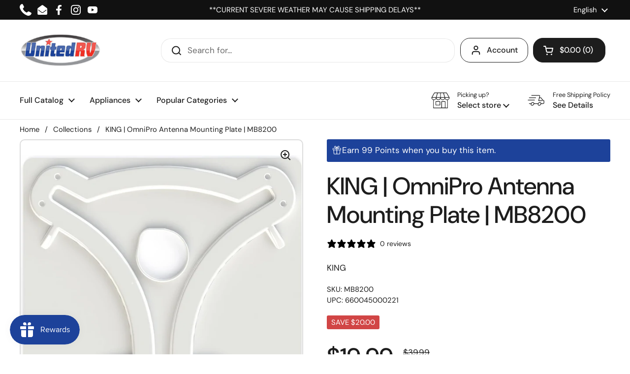

--- FILE ---
content_type: text/html; charset=utf-8
request_url: https://unitedrvparts.com/products/king-omnipro-antenna-mounting-plate-mb8200
body_size: 112676
content:

 <!doctype html><html class="no-js" lang="en" dir="ltr"> <head> <script blocking="render">(()=>{let e=document.documentElement;window.all_scripts=[],window.scObs=new MutationObserver(e=>{e.forEach(({addedNodes:e})=>{e.forEach(e=>{"SCRIPT"===e.tagName&&"web-pixels-manager-setup"==e.id&&(e.type="text/superspeed",window.all_scripts.push(e),e.remove())})})}),window.scObs.observe(e,{childList:!0,subtree:!0})})();</script> <style id="stybdy">html body { opacity: 0 !important; transition: opacity .3s;}</style> <script>
        window.___l1 = 50;window.___t5 = 5e3;window.___sSt = setTimeout;window.ss_template = "product.basic";window.DENY_SUPERLIST = [/klav/];
        window.superLayer = window.superLayer || [];function _l(){window.superLayer.push(arguments);}
        window.showStyle=function(){const SID="#stybdy"; ___sSt(()=>{try{document.querySelector(SID)?.remove()}catch{document.body.style.opacity=1}},___l1)};</script>
<script>window.discardURLs = true;</script> <style>#loader { transition: .3s ease-in-out; z-index: 999999999999999; width: 100%; height: 100%; opacity: 100%; display: flex; justify-content: center; align-items: center; background: #fff; color: #000; position: fixed; }</style> <style id="content-visibility">[id=main] .shopify-section:not(:first-child), .main-footer, #shopify-section-popups, #shopify-section-popup-age-verification, #shopify-section-store-selector, .shopify-app-block, iframe { content-visibility: auto;}</style> <meta charset="utf-8"> <meta http-equiv="X-UA-Compatible" content="IE=edge,chrome=1"> <meta name="viewport" content="width=device-width, initial-scale=1.0, height=device-height, minimum-scale=1.0"><link rel="shortcut icon" href="//unitedrvparts.com/cdn/shop/files/urv-logo-square_bd91dc30-60bd-4a63-a693-c709eaee4fd0.png?crop=center&height=48&v=1684688222&width=48" type="image/png" /><title>KING | OmniPro Antenna Mounting Plate | MB8200
</title><meta name="description" content="The KING MB8200 OmniPro Antenna Mounting Plate is the perfect solution for mounting your outdoor antenna. This mounting plate is designed to provide a secure and stable base for your antenna, and features: Heavy-duty steel construction Weather-resistant powder-coated finish Compatible with KING OmniPro antennas Easy in">

<meta property="og:site_name" content="United RV Parts">
<meta property="og:url" content="https://unitedrvparts.com/products/king-omnipro-antenna-mounting-plate-mb8200">
<meta property="og:title" content="KING | OmniPro Antenna Mounting Plate | MB8200">
<meta property="og:type" content="product">
<meta property="og:description" content="The KING MB8200 OmniPro Antenna Mounting Plate is the perfect solution for mounting your outdoor antenna. This mounting plate is designed to provide a secure and stable base for your antenna, and features: Heavy-duty steel construction Weather-resistant powder-coated finish Compatible with KING OmniPro antennas Easy in"><meta property="og:image" content="http://unitedrvparts.com/cdn/shop/files/61Lj_YbyvJL._AC_SL1500.jpg?v=1738605830"> <meta property="og:image:secure_url" content="https://unitedrvparts.com/cdn/shop/files/61Lj_YbyvJL._AC_SL1500.jpg?v=1738605830"> <meta property="og:image:width" content="1500"> <meta property="og:image:height" content="1355"><meta property="og:price:amount" content="19.99"> <meta property="og:price:currency" content="USD"><meta name="twitter:card" content="summary_large_image">
<meta name="twitter:title" content="KING | OmniPro Antenna Mounting Plate | MB8200">
<meta name="twitter:description" content="The KING MB8200 OmniPro Antenna Mounting Plate is the perfect solution for mounting your outdoor antenna. This mounting plate is designed to provide a secure and stable base for your antenna, and features: Heavy-duty steel construction Weather-resistant powder-coated finish Compatible with KING OmniPro antennas Easy in"><script type="application/ld+json">
  [
    {
      "@context": "https://schema.org",
      "@type": "WebSite",
      "name": "United RV Parts",
      "url": "https:\/\/unitedrvparts.com"
    },
    {
      "@context": "https://schema.org",
      "@type": "Organization",
      "name": "United RV Parts",
      "url": "https:\/\/unitedrvparts.com"
    }
  ]
</script>

<script type="application/ld+json">
{
  "@context": "http://schema.org",
  "@type": "BreadcrumbList",
  "itemListElement": [
    {
      "@type": "ListItem",
      "position": 1,
      "name": "Home",
      "item": "https://unitedrvparts.com"
    },{
        "@type": "ListItem",
        "position": 2,
        "name": "KING | OmniPro Antenna Mounting Plate | MB8200",
        "item": "https://unitedrvparts.com/products/king-omnipro-antenna-mounting-plate-mb8200"
      }]
}
</script><script type="application/ld+json">{"@context":"http:\/\/schema.org\/","@id":"\/products\/king-omnipro-antenna-mounting-plate-mb8200#product","@type":"Product","brand":{"@type":"Brand","name":"KING"},"category":"Antennas","description":"The KING MB8200 OmniPro Antenna Mounting Plate is the perfect solution for mounting your outdoor antenna. This mounting plate is designed to provide a secure and stable base for your antenna, and features:\n\nHeavy-duty steel construction\nWeather-resistant powder-coated finish\nCompatible with KING OmniPro antennas\nEasy installation\nCompatible with most standard masts\nIncludes mounting hardware\n1-year limited warranty\n\nThe KING MB8200 OmniPro Antenna Mounting Plate is the perfect choice for mounting your outdoor antenna securely and reliably.","gtin":"660045000221","image":"https:\/\/unitedrvparts.com\/cdn\/shop\/files\/61Lj_YbyvJL._AC_SL1500.jpg?v=1738605830\u0026width=1920","name":"KING | OmniPro Antenna Mounting Plate | MB8200","offers":{"@id":"\/products\/king-omnipro-antenna-mounting-plate-mb8200?variant=45082360283439#offer","@type":"Offer","availability":"http:\/\/schema.org\/InStock","price":"19.99","priceCurrency":"USD","url":"https:\/\/unitedrvparts.com\/products\/king-omnipro-antenna-mounting-plate-mb8200?variant=45082360283439"},"sku":"MB8200","url":"https:\/\/unitedrvparts.com\/products\/king-omnipro-antenna-mounting-plate-mb8200"}</script><link rel="canonical" href="https://unitedrvparts.com/products/king-omnipro-antenna-mounting-plate-mb8200"> <link rel="preconnect" href="https://cdn.shopify.com"><link rel="preconnect" href="https://fonts.shopifycdn.com" crossorigin><link href="//unitedrvparts.com/cdn/shop/t/25/assets/theme.css?v=5471606560863274711726869963" as="style" rel="preload"><link href="//unitedrvparts.com/cdn/shop/t/25/assets/section-header.css?v=133762657217502932151726869963" as="style" rel="preload"><link href="//unitedrvparts.com/cdn/shop/t/25/assets/section-main-product.css?v=71088343653351660181726869963" as="style" rel="preload"><link rel="preload" as="image" href="//unitedrvparts.com/cdn/shop/files/61Lj_YbyvJL._AC_SL1500.jpg?v=1738605830&width=480" imagesrcset="//unitedrvparts.com/cdn/shop/files/61Lj_YbyvJL._AC_SL1500.jpg?v=1738605830&width=240 240w,//unitedrvparts.com/cdn/shop/files/61Lj_YbyvJL._AC_SL1500.jpg?v=1738605830&width=360 360w,//unitedrvparts.com/cdn/shop/files/61Lj_YbyvJL._AC_SL1500.jpg?v=1738605830&width=420 420w,//unitedrvparts.com/cdn/shop/files/61Lj_YbyvJL._AC_SL1500.jpg?v=1738605830&width=480 480w,//unitedrvparts.com/cdn/shop/files/61Lj_YbyvJL._AC_SL1500.jpg?v=1738605830&width=640 640w,//unitedrvparts.com/cdn/shop/files/61Lj_YbyvJL._AC_SL1500.jpg?v=1738605830&width=840 840w,//unitedrvparts.com/cdn/shop/files/61Lj_YbyvJL._AC_SL1500.jpg?v=1738605830&width=1080 1080w,//unitedrvparts.com/cdn/shop/files/61Lj_YbyvJL._AC_SL1500.jpg?v=1738605830&width=1280 1280w" imagesizes="(max-width: 767px) calc(100vw - 20px), (max-width: 1360px) 50vw, 620px"><link rel="preload" href="//unitedrvparts.com/cdn/fonts/dm_sans/dmsans_n5.8a0f1984c77eb7186ceb87c4da2173ff65eb012e.woff2" as="font" type="font/woff2" crossorigin><link rel="preload" href="//unitedrvparts.com/cdn/fonts/dm_sans/dmsans_n4.ec80bd4dd7e1a334c969c265873491ae56018d72.woff2" as="font" type="font/woff2" crossorigin><style type="text/css">
@font-face {
  font-family: "DM Sans";
  font-weight: 500;
  font-style: normal;
  font-display: swap;
  src: url("//unitedrvparts.com/cdn/fonts/dm_sans/dmsans_n5.8a0f1984c77eb7186ceb87c4da2173ff65eb012e.woff2") format("woff2"),
       url("//unitedrvparts.com/cdn/fonts/dm_sans/dmsans_n5.9ad2e755a89e15b3d6c53259daad5fc9609888e6.woff") format("woff");
}
@font-face {
  font-family: "DM Sans";
  font-weight: 400;
  font-style: normal;
  font-display: swap;
  src: url("//unitedrvparts.com/cdn/fonts/dm_sans/dmsans_n4.ec80bd4dd7e1a334c969c265873491ae56018d72.woff2") format("woff2"),
       url("//unitedrvparts.com/cdn/fonts/dm_sans/dmsans_n4.87bdd914d8a61247b911147ae68e754d695c58a6.woff") format("woff");
}
@font-face {
  font-family: "DM Sans";
  font-weight: 500;
  font-style: normal;
  font-display: swap;
  src: url("//unitedrvparts.com/cdn/fonts/dm_sans/dmsans_n5.8a0f1984c77eb7186ceb87c4da2173ff65eb012e.woff2") format("woff2"),
       url("//unitedrvparts.com/cdn/fonts/dm_sans/dmsans_n5.9ad2e755a89e15b3d6c53259daad5fc9609888e6.woff") format("woff");
}
@font-face {
  font-family: "DM Sans";
  font-weight: 400;
  font-style: italic;
  font-display: swap;
  src: url("//unitedrvparts.com/cdn/fonts/dm_sans/dmsans_i4.b8fe05e69ee95d5a53155c346957d8cbf5081c1a.woff2") format("woff2"),
       url("//unitedrvparts.com/cdn/fonts/dm_sans/dmsans_i4.403fe28ee2ea63e142575c0aa47684d65f8c23a0.woff") format("woff");
}




</style>
<style type="text/css">

  :root {

    /* Direction */
    --direction: ltr;

    /* Font variables */

    --font-stack-headings: "DM Sans", sans-serif;
    --font-weight-headings: 500;
    --font-style-headings: normal;

    --font-stack-body: "DM Sans", sans-serif;
    --font-weight-body: 400;--font-weight-body-bold: 500;--font-style-body: normal;--font-weight-buttons: var(--font-weight-body-bold);--font-weight-menu: var(--font-weight-body-bold);--base-headings-size: 70;
    --base-headings-line: 1.2;
    --base-body-size: 20;
    --base-body-line: 1.5;

    --base-menu-size: 16;

    /* Color variables */

    --color-background-header: #ffffff;
    --color-secondary-background-header: rgba(29, 29, 29, 0.08);
    --color-opacity-background-header: rgba(255, 255, 255, 0);
    --color-text-header: #1d1d1d;
    --color-foreground-header: #fff;
    --color-accent-header: #000000;
    --color-foreground-accent-header: #fff;
    --color-borders-header: rgba(29, 29, 29, 0.1);

    --color-background-main: #ffffff;
    --color-secondary-background-main: rgba(29, 29, 29, 0.08);
    --color-third-background-main: rgba(29, 29, 29, 0.04);
    --color-fourth-background-main: rgba(29, 29, 29, 0.02);
    --color-opacity-background-main: rgba(255, 255, 255, 0);
    --color-text-main: #1d1d1d;
    --color-foreground-main: #fff;
    --color-secondary-text-main: rgba(29, 29, 29, 0.62);
    --color-accent-main: #000000;
    --color-foreground-accent-main: #fff;
    --color-borders-main: rgba(29, 29, 29, 0.15);

    --color-background-cards: #ffffff;
    --color-gradient-cards: ;
    --color-text-cards: #1d1d1d;
    --color-foreground-cards: #fff;
    --color-secondary-text-cards: rgba(29, 29, 29, 0.6);
    --color-accent-cards: #000000;
    --color-foreground-accent-cards: #fff;
    --color-borders-cards: #e1e1e1;

    --color-background-footer: #ffffff;
    --color-text-footer: #000000;
    --color-accent-footer: #238d9e;
    --color-borders-footer: rgba(0, 0, 0, 0.15);

    --color-borders-forms-primary: rgba(29, 29, 29, 0.3);
    --color-borders-forms-secondary: rgba(29, 29, 29, 0.6);

    /* Borders */

    --border-width-cards: 2px;
    --border-radius-cards: 10px;
    --border-width-buttons: 1px;
    --border-radius-buttons: 20px;
    --border-width-forms: 1px;
    --border-radius-forms: 5px;

    /* Shadows */
    --shadow-x-cards: 0px;
    --shadow-y-cards: 0px;
    --shadow-blur-cards: 0px;
    --color-shadow-cards: rgba(0,0,0,0);
    --shadow-x-buttons: 0px;
    --shadow-y-buttons: 0px;
    --shadow-blur-buttons: 0px;
    --color-shadow-buttons: #1d429a;

    /* Layout */

    --grid-gap-original-base: 12px;
    --container-vertical-space-base: 50px;
    --image-fit-padding: 5%;

  }

  .facets__summary, #main select, .sidebar select, .modal-content select {
    background-image: url('data:image/svg+xml;utf8,<svg width="13" height="8" fill="none" xmlns="http://www.w3.org/2000/svg"><path d="M1.414.086 7.9 6.57 6.485 7.985 0 1.5 1.414.086Z" fill="%231d1d1d"/><path d="M12.985 1.515 6.5 8 5.085 6.586 11.571.101l1.414 1.414Z" fill="%231d1d1d"/></svg>');
  }

  .card .star-rating__stars {
    background-image: url('data:image/svg+xml;utf8,<svg width="20" height="13" viewBox="0 0 14 13" fill="none" xmlns="http://www.w3.org/2000/svg"><path d="m7 0 1.572 4.837h5.085l-4.114 2.99 1.572 4.836L7 9.673l-4.114 2.99 1.571-4.837-4.114-2.99h5.085L7 0Z" stroke="%231d1d1d" stroke-width="1"/></svg>');
  }
  .card .star-rating__stars-active {
    background-image: url('data:image/svg+xml;utf8,<svg width="20" height="13" viewBox="0 0 14 13" fill="none" xmlns="http://www.w3.org/2000/svg"><path d="m7 0 1.572 4.837h5.085l-4.114 2.99 1.572 4.836L7 9.673l-4.114 2.99 1.571-4.837-4.114-2.99h5.085L7 0Z" fill="%231d1d1d" stroke-width="0"/></svg>');
  }

  .star-rating__stars {
    background-image: url('data:image/svg+xml;utf8,<svg width="20" height="13" viewBox="0 0 14 13" fill="none" xmlns="http://www.w3.org/2000/svg"><path d="m7 0 1.572 4.837h5.085l-4.114 2.99 1.572 4.836L7 9.673l-4.114 2.99 1.571-4.837-4.114-2.99h5.085L7 0Z" stroke="%231d1d1d" stroke-width="1"/></svg>');
  }
  .star-rating__stars-active {
    background-image: url('data:image/svg+xml;utf8,<svg width="20" height="13" viewBox="0 0 14 13" fill="none" xmlns="http://www.w3.org/2000/svg"><path d="m7 0 1.572 4.837h5.085l-4.114 2.99 1.572 4.836L7 9.673l-4.114 2.99 1.571-4.837-4.114-2.99h5.085L7 0Z" fill="%231d1d1d" stroke-width="0"/></svg>');
  }

  .product-item {}.product-item .button {
      --color-text-cards: #1d429a;--color-foreground-cards: #fff;
    }</style>

<style id="root-height">
  :root {
    --window-height: 100vh;
  }
</style><link    href="//unitedrvparts.com/cdn/shop/t/25/assets/theme.css?v=5471606560863274711726869963" rel="stylesheet" type="text/css" media="all" /> <script>window.performance && window.performance.mark && window.performance.mark('shopify.content_for_header.start');</script><meta name="google-site-verification" content="RK1ZWaH7ObK8i_E0bJtmt0FscmR-zfZQVS7PiGz58MI">
<meta name="facebook-domain-verification" content="c8ucrlgbhynjedjl1bq3ljq08159te">
<meta id="shopify-digital-wallet" name="shopify-digital-wallet" content="/75020206383/digital_wallets/dialog">
<meta name="shopify-checkout-api-token" content="b6e306aeb84e1309c8453121cb6dfeae">
<link rel="alternate" hreflang="x-default" href="https://unitedrvparts.com/products/king-omnipro-antenna-mounting-plate-mb8200">
<link rel="alternate" hreflang="en-US" href="https://unitedrvparts.com/products/king-omnipro-antenna-mounting-plate-mb8200">
<link rel="alternate" hreflang="es-US" href="https://unitedrvparts.com/es/products/king-omnipro-antenna-mounting-plate-mb8200">
<link rel="alternate" type="application/json+oembed" href="https://unitedrvparts.com/products/king-omnipro-antenna-mounting-plate-mb8200.oembed">
<script async="async" data-deffered data-src="/checkouts/internal/preloads.js?locale=en-US"></script>
<link rel="preconnect" href="https://shop.app" crossorigin="anonymous">
<script async="async" src="https://shop.app/checkouts/internal/preloads.js?locale=en-US&shop_id=75020206383" crossorigin="anonymous"></script>
<script id="apple-pay-shop-capabilities" type="application/json">{"shopId":75020206383,"countryCode":"US","currencyCode":"USD","merchantCapabilities":["supports3DS"],"merchantId":"gid:\/\/shopify\/Shop\/75020206383","merchantName":"United RV Parts","requiredBillingContactFields":["postalAddress","email","phone"],"requiredShippingContactFields":["postalAddress","email","phone"],"shippingType":"shipping","supportedNetworks":["visa","masterCard","amex","discover","elo","jcb"],"total":{"type":"pending","label":"United RV Parts","amount":"1.00"},"shopifyPaymentsEnabled":true,"supportsSubscriptions":true}</script>
<script id="shopify-features" type="application/json">{"accessToken":"b6e306aeb84e1309c8453121cb6dfeae","betas":["rich-media-storefront-analytics"],"domain":"unitedrvparts.com","predictiveSearch":true,"shopId":75020206383,"locale":"en"}</script>
<script>var Shopify = Shopify || {};
Shopify.shop = "unitedrvparts.myshopify.com";
Shopify.locale = "en";
Shopify.currency = {"active":"USD","rate":"1.0"};
Shopify.country = "US";
Shopify.theme = {"name":"Version 2.4.1 [ss]-[boost turbo]","id":172011815215,"schema_name":"Local","schema_version":"2.4.1","theme_store_id":1651,"role":"main"};
Shopify.theme.handle = "null";
Shopify.theme.style = {"id":null,"handle":null};
Shopify.cdnHost = "unitedrvparts.com/cdn";
Shopify.routes = Shopify.routes || {};
Shopify.routes.root = "/";</script>
<script type="module">!function(o){(o.Shopify=o.Shopify||{}).modules=!0}(window);</script>
<script>!function(o){function n(){var o=[];function n(){o.push(Array.prototype.slice.apply(arguments))}return n.q=o,n}var t=o.Shopify=o.Shopify||{};t.loadFeatures=n(),t.autoloadFeatures=n()}(window);</script>
<script>
  window.ShopifyPay = window.ShopifyPay || {};
  window.ShopifyPay.apiHost = "shop.app\/pay";
  window.ShopifyPay.redirectState = null;
</script>
<script id="shop-js-analytics" type="application/json">{"pageType":"product"}</script>
<script defer="defer" async type="module" src="//unitedrvparts.com/cdn/shopifycloud/shop-js/modules/v2/client.init-shop-cart-sync_BT-GjEfc.en.esm.js"></script>
<script defer="defer" async type="module" src="//unitedrvparts.com/cdn/shopifycloud/shop-js/modules/v2/chunk.common_D58fp_Oc.esm.js"></script>
<script defer="defer" async type="module" src="//unitedrvparts.com/cdn/shopifycloud/shop-js/modules/v2/chunk.modal_xMitdFEc.esm.js"></script>
<script type="module">
  await import("//unitedrvparts.com/cdn/shopifycloud/shop-js/modules/v2/client.init-shop-cart-sync_BT-GjEfc.en.esm.js");
await import("//unitedrvparts.com/cdn/shopifycloud/shop-js/modules/v2/chunk.common_D58fp_Oc.esm.js");
await import("//unitedrvparts.com/cdn/shopifycloud/shop-js/modules/v2/chunk.modal_xMitdFEc.esm.js");

  window.Shopify.SignInWithShop?.initShopCartSync?.({"fedCMEnabled":true,"windoidEnabled":true});

</script>
<script defer="defer" async type="module" src="//unitedrvparts.com/cdn/shopifycloud/shop-js/modules/v2/client.payment-terms_Ci9AEqFq.en.esm.js"></script>
<script defer="defer" async type="module" src="//unitedrvparts.com/cdn/shopifycloud/shop-js/modules/v2/chunk.common_D58fp_Oc.esm.js"></script>
<script defer="defer" async type="module" src="//unitedrvparts.com/cdn/shopifycloud/shop-js/modules/v2/chunk.modal_xMitdFEc.esm.js"></script>
<script type="module">
  await import("//unitedrvparts.com/cdn/shopifycloud/shop-js/modules/v2/client.payment-terms_Ci9AEqFq.en.esm.js");
await import("//unitedrvparts.com/cdn/shopifycloud/shop-js/modules/v2/chunk.common_D58fp_Oc.esm.js");
await import("//unitedrvparts.com/cdn/shopifycloud/shop-js/modules/v2/chunk.modal_xMitdFEc.esm.js");

  
</script>
<script>
  window.Shopify = window.Shopify || {};
  if (!window.Shopify.featureAssets) window.Shopify.featureAssets = {};
  window.Shopify.featureAssets['shop-js'] = {"shop-cart-sync":["modules/v2/client.shop-cart-sync_DZOKe7Ll.en.esm.js","modules/v2/chunk.common_D58fp_Oc.esm.js","modules/v2/chunk.modal_xMitdFEc.esm.js"],"init-fed-cm":["modules/v2/client.init-fed-cm_B6oLuCjv.en.esm.js","modules/v2/chunk.common_D58fp_Oc.esm.js","modules/v2/chunk.modal_xMitdFEc.esm.js"],"shop-cash-offers":["modules/v2/client.shop-cash-offers_D2sdYoxE.en.esm.js","modules/v2/chunk.common_D58fp_Oc.esm.js","modules/v2/chunk.modal_xMitdFEc.esm.js"],"shop-login-button":["modules/v2/client.shop-login-button_QeVjl5Y3.en.esm.js","modules/v2/chunk.common_D58fp_Oc.esm.js","modules/v2/chunk.modal_xMitdFEc.esm.js"],"pay-button":["modules/v2/client.pay-button_DXTOsIq6.en.esm.js","modules/v2/chunk.common_D58fp_Oc.esm.js","modules/v2/chunk.modal_xMitdFEc.esm.js"],"shop-button":["modules/v2/client.shop-button_DQZHx9pm.en.esm.js","modules/v2/chunk.common_D58fp_Oc.esm.js","modules/v2/chunk.modal_xMitdFEc.esm.js"],"avatar":["modules/v2/client.avatar_BTnouDA3.en.esm.js"],"init-windoid":["modules/v2/client.init-windoid_CR1B-cfM.en.esm.js","modules/v2/chunk.common_D58fp_Oc.esm.js","modules/v2/chunk.modal_xMitdFEc.esm.js"],"init-shop-for-new-customer-accounts":["modules/v2/client.init-shop-for-new-customer-accounts_C_vY_xzh.en.esm.js","modules/v2/client.shop-login-button_QeVjl5Y3.en.esm.js","modules/v2/chunk.common_D58fp_Oc.esm.js","modules/v2/chunk.modal_xMitdFEc.esm.js"],"init-shop-email-lookup-coordinator":["modules/v2/client.init-shop-email-lookup-coordinator_BI7n9ZSv.en.esm.js","modules/v2/chunk.common_D58fp_Oc.esm.js","modules/v2/chunk.modal_xMitdFEc.esm.js"],"init-shop-cart-sync":["modules/v2/client.init-shop-cart-sync_BT-GjEfc.en.esm.js","modules/v2/chunk.common_D58fp_Oc.esm.js","modules/v2/chunk.modal_xMitdFEc.esm.js"],"shop-toast-manager":["modules/v2/client.shop-toast-manager_DiYdP3xc.en.esm.js","modules/v2/chunk.common_D58fp_Oc.esm.js","modules/v2/chunk.modal_xMitdFEc.esm.js"],"init-customer-accounts":["modules/v2/client.init-customer-accounts_D9ZNqS-Q.en.esm.js","modules/v2/client.shop-login-button_QeVjl5Y3.en.esm.js","modules/v2/chunk.common_D58fp_Oc.esm.js","modules/v2/chunk.modal_xMitdFEc.esm.js"],"init-customer-accounts-sign-up":["modules/v2/client.init-customer-accounts-sign-up_iGw4briv.en.esm.js","modules/v2/client.shop-login-button_QeVjl5Y3.en.esm.js","modules/v2/chunk.common_D58fp_Oc.esm.js","modules/v2/chunk.modal_xMitdFEc.esm.js"],"shop-follow-button":["modules/v2/client.shop-follow-button_CqMgW2wH.en.esm.js","modules/v2/chunk.common_D58fp_Oc.esm.js","modules/v2/chunk.modal_xMitdFEc.esm.js"],"checkout-modal":["modules/v2/client.checkout-modal_xHeaAweL.en.esm.js","modules/v2/chunk.common_D58fp_Oc.esm.js","modules/v2/chunk.modal_xMitdFEc.esm.js"],"shop-login":["modules/v2/client.shop-login_D91U-Q7h.en.esm.js","modules/v2/chunk.common_D58fp_Oc.esm.js","modules/v2/chunk.modal_xMitdFEc.esm.js"],"lead-capture":["modules/v2/client.lead-capture_BJmE1dJe.en.esm.js","modules/v2/chunk.common_D58fp_Oc.esm.js","modules/v2/chunk.modal_xMitdFEc.esm.js"],"payment-terms":["modules/v2/client.payment-terms_Ci9AEqFq.en.esm.js","modules/v2/chunk.common_D58fp_Oc.esm.js","modules/v2/chunk.modal_xMitdFEc.esm.js"]};
</script>
<script>(function() {
  var isLoaded = false;
  function asyncLoad() {
    if (isLoaded) return;
    isLoaded = true;
    var urls = ["https:\/\/static.klaviyo.com\/onsite\/js\/klaviyo.js?company_id=VwbnAQ\u0026shop=unitedrvparts.myshopify.com","https:\/\/static.klaviyo.com\/onsite\/js\/klaviyo.js?company_id=VwbnAQ\u0026shop=unitedrvparts.myshopify.com","https:\/\/cdn.shopify.com\/s\/files\/1\/0750\/2020\/6383\/t\/5\/assets\/affirmShopify.js?v=1694708128\u0026shop=unitedrvparts.myshopify.com","\/\/cdn.shopify.com\/proxy\/4e7c84463dcf46a1794f35a6c6c2657a2655f58dfe7c2baf2de9c5a778f059f2\/bingshoppingtool-t2app-prod.trafficmanager.net\/api\/ShopifyMT\/v1\/uet\/tracking_script?shop=unitedrvparts.myshopify.com\u0026sp-cache-control=cHVibGljLCBtYXgtYWdlPTkwMA","https:\/\/static.klaviyo.com\/onsite\/js\/klaviyo.js?company_id=VwbnAQ\u0026shop=unitedrvparts.myshopify.com","https:\/\/cdn.rebuyengine.com\/onsite\/js\/rebuy.js?shop=unitedrvparts.myshopify.com"];
    for (var i = 0; i <urls.length; i++) {
      var s = document.createElement('script');
      s.type = 'text/javascript';
      s.async = true;
      s.dataset.src = urls[i]; s.dataset.deffered = "";
      var x = document.getElementsByTagName('script')[0];
      x.parentNode.insertBefore(s, x);
    }
  };
  if(window.attachEvent) {
    window.attachEvent('onload', asyncLoad);
  } else {
    window.addEventListener('load', asyncLoad, false);
  }
})();</script>
<script id="__st">var __st={"a":75020206383,"offset":-21600,"reqid":"e501028e-3814-4a09-b26f-142780da1fa1-1769482160","pageurl":"unitedrvparts.com\/products\/king-omnipro-antenna-mounting-plate-mb8200","u":"82958b582fd4","p":"product","rtyp":"product","rid":8300684476719};</script>
<script>window.ShopifyPaypalV4VisibilityTracking = true;</script>
<script id="captcha-bootstrap">!function(){'use strict';const t='contact',e='account',n='new_comment',o=[[t,t],['blogs',n],['comments',n],[t,'customer']],c=[[e,'customer_login'],[e,'guest_login'],[e,'recover_customer_password'],[e,'create_customer']],r=t=>t.map((([t,e])=>`form[action*='/${t}']:not([data-nocaptcha='true']) input[name='form_type'][value='${e}']`)).join(','),a=t=>()=>t?[...document.querySelectorAll(t)].map((t=>t.form)):[];function s(){const t=[...o],e=r(t);return a(e)}const i='password',u='form_key',d=['recaptcha-v3-token','g-recaptcha-response','h-captcha-response',i],f=()=>{try{return window.sessionStorage}catch{return}},m='__shopify_v',_=t=>t.elements[u];function p(t,e,n=!1){try{const o=window.sessionStorage,c=JSON.parse(o.getItem(e)),{data:r}=function(t){const{data:e,action:n}=t;return t[m]||n?{data:e,action:n}:{data:t,action:n}}(c);for(const[e,n]of Object.entries(r))t.elements[e]&&(t.elements[e].value=n);n&&o.removeItem(e)}catch(o){console.error('form repopulation failed',{error:o})}}const l='form_type',E='cptcha';function T(t){t.dataset[E]=!0}const w=window,h=w.document,L='Shopify',v='ce_forms',y='captcha';let A=!1;((t,e)=>{const n=(g='f06e6c50-85a8-45c8-87d0-21a2b65856fe',I='https://cdn.shopify.com/shopifycloud/storefront-forms-hcaptcha/ce_storefront_forms_captcha_hcaptcha.v1.5.2.iife.js',D={infoText:'Protected by hCaptcha',privacyText:'Privacy',termsText:'Terms'},(t,e,n)=>{const o=w[L][v],c=o.bindForm;if(c)return c(t,g,e,D).then(n);var r;o.q.push([[t,g,e,D],n]),r=I,A||(h.body.append(Object.assign(h.createElement('script'),{id:'captcha-provider',async:!0,src:r})),A=!0)});var g,I,D;w[L]=w[L]||{},w[L][v]=w[L][v]||{},w[L][v].q=[],w[L][y]=w[L][y]||{},w[L][y].protect=function(t,e){n(t,void 0,e),T(t)},Object.freeze(w[L][y]),function(t,e,n,w,h,L){const[v,y,A,g]=function(t,e,n){const i=e?o:[],u=t?c:[],d=[...i,...u],f=r(d),m=r(i),_=r(d.filter((([t,e])=>n.includes(e))));return[a(f),a(m),a(_),s()]}(w,h,L),I=t=>{const e=t.target;return e instanceof HTMLFormElement?e:e&&e.form},D=t=>v().includes(t);t.addEventListener('submit',(t=>{const e=I(t);if(!e)return;const n=D(e)&&!e.dataset.hcaptchaBound&&!e.dataset.recaptchaBound,o=_(e),c=g().includes(e)&&(!o||!o.value);(n||c)&&t.preventDefault(),c&&!n&&(function(t){try{if(!f())return;!function(t){const e=f();if(!e)return;const n=_(t);if(!n)return;const o=n.value;o&&e.removeItem(o)}(t);const e=Array.from(Array(32),(()=>Math.random().toString(36)[2])).join('');!function(t,e){_(t)||t.append(Object.assign(document.createElement('input'),{type:'hidden',name:u})),t.elements[u].value=e}(t,e),function(t,e){const n=f();if(!n)return;const o=[...t.querySelectorAll(`input[type='${i}']`)].map((({name:t})=>t)),c=[...d,...o],r={};for(const[a,s]of new FormData(t).entries())c.includes(a)||(r[a]=s);n.setItem(e,JSON.stringify({[m]:1,action:t.action,data:r}))}(t,e)}catch(e){console.error('failed to persist form',e)}}(e),e.submit())}));const S=(t,e)=>{t&&!t.dataset[E]&&(n(t,e.some((e=>e===t))),T(t))};for(const o of['focusin','change'])t.addEventListener(o,(t=>{const e=I(t);D(e)&&S(e,y())}));const B=e.get('form_key'),M=e.get(l),P=B&&M;t.addEventListener('DOMContentLoaded',(()=>{const t=y();if(P)for(const e of t)e.elements[l].value===M&&p(e,B);[...new Set([...A(),...v().filter((t=>'true'===t.dataset.shopifyCaptcha))])].forEach((e=>S(e,t)))}))}(h,new URLSearchParams(w.location.search),n,t,e,['guest_login'])})(!0,!0)}();</script>
<script integrity="sha256-4kQ18oKyAcykRKYeNunJcIwy7WH5gtpwJnB7kiuLZ1E=" data-source-attribution="shopify.loadfeatures" data-deffered defer="defer" data-src="//unitedrvparts.com/cdn/shopifycloud/storefront/assets/storefront/load_feature-a0a9edcb.js" crossorigin="anonymous"></script>
<script crossorigin="anonymous" data-deffered defer="defer" data-src="//unitedrvparts.com/cdn/shopifycloud/storefront/assets/shopify_pay/storefront-65b4c6d7.js?v=20250812"></script>
<script data-source-attribution="shopify.dynamic_checkout.dynamic.init">var Shopify=Shopify||{};Shopify.PaymentButton=Shopify.PaymentButton||{isStorefrontPortableWallets:!0,init:function(){window.Shopify.PaymentButton.init=function(){};var t=document.createElement("script");t.src="https://unitedrvparts.com/cdn/shopifycloud/portable-wallets/latest/portable-wallets.en.js",t.type="module",document.head.appendChild(t)}};
</script>
<script data-source-attribution="shopify.dynamic_checkout.buyer_consent">
  function portableWalletsHideBuyerConsent(e){var t=document.getElementById("shopify-buyer-consent"),n=document.getElementById("shopify-subscription-policy-button");t&&n&&(t.classList.add("hidden"),t.setAttribute("aria-hidden","true"),n.removeEventListener("click",e))}function portableWalletsShowBuyerConsent(e){var t=document.getElementById("shopify-buyer-consent"),n=document.getElementById("shopify-subscription-policy-button");t&&n&&(t.classList.remove("hidden"),t.removeAttribute("aria-hidden"),n.addEventListener("click",e))}window.Shopify?.PaymentButton&&(window.Shopify.PaymentButton.hideBuyerConsent=portableWalletsHideBuyerConsent,window.Shopify.PaymentButton.showBuyerConsent=portableWalletsShowBuyerConsent);
</script>
<script data-source-attribution="shopify.dynamic_checkout.cart.bootstrap">document.addEventListener("DOMContentLoaded",(function(){function t(){return document.querySelector("shopify-accelerated-checkout-cart, shopify-accelerated-checkout")}if(t())Shopify.PaymentButton.init();else{new MutationObserver((function(e,n){t()&&(Shopify.PaymentButton.init(),n.disconnect())})).observe(document.body,{childList:!0,subtree:!0})}}));
</script>
<link id="shopify-accelerated-checkout-styles" rel="stylesheet" media="screen" href="https://unitedrvparts.com/cdn/shopifycloud/portable-wallets/latest/accelerated-checkout-backwards-compat.css" crossorigin="anonymous">
<style id="shopify-accelerated-checkout-cart">
        #shopify-buyer-consent {
  margin-top: 1em;
  display: inline-block;
  width: 100%;
}

#shopify-buyer-consent.hidden {
  display: none;
}

#shopify-subscription-policy-button {
  background: none;
  border: none;
  padding: 0;
  text-decoration: underline;
  font-size: inherit;
  cursor: pointer;
}

#shopify-subscription-policy-button::before {
  box-shadow: none;
}

      </style>

<script>window.performance && window.performance.mark && window.performance.mark('shopify.content_for_header.end');</script><script id="shop-promise-product" type="application/json">
  {
    "productId": "8300684476719",
    "variantId": "45082360283439"
  }
</script>
<script id="shop-promise-features" type="application/json">
  {
    "supportedPromiseBrands": ["buy_with_prime"],
    "f_b9ba94d16a7d18ccd91d68be01e37df6": false,
    "f_85e460659f2e1fdd04f763b1587427a4": false
  }
</script>
<script fetchpriority="high" data-deffered defer="defer" data-src="https://unitedrvparts.com/cdn/shopifycloud/shop-promise-pdp/prod/shop_promise_pdp.js?v=1" data-source-attribution="shopify.shop-promise-pdp" crossorigin="anonymous"></script>
<link rel="preload" href="https://static-na.payments-amazon.com/checkout.js" as="script"> <style>
      a.supercart-flyout-cart {display: none;}</style> <style>
      /* .boost-sd__recommendation .boost-sd__product-item {
          background-color: var(--boostsd-product-item-background-color);
          border-color: var(--boostsd-product-item-border-color);
          border-style: var(--boostsd-product-item-border-style);
          color: var(--boostsd-product-item-color);
          display: flex;
          flex-direction: column;
          gap: var(--boostsd-product-item-gap) 0;
          position: relative;
          text-align: var(--boostsd-product-item-text-align);
          padding: var(--boostsd-product-item-padding);
          border-radius: 12px !important;
          border-width: 2px !important;
      } */</style> <script>
      const rbi = [];
      const ribSetSize = (img) => {
        if ( img.offsetWidth / img.dataset.ratio <img.offsetHeight ) {
          img.setAttribute('sizes', `${Math.ceil(img.offsetHeight * img.dataset.ratio)}px`);
        } else {
          img.setAttribute('sizes', `${Math.ceil(img.offsetWidth)}px`);
        }
      }
      const debounce = (fn, wait) => {
        let t;
        return (...args) => {
          clearTimeout(t);
          t = setTimeout(() => fn.apply(this, args), wait);
        };
      }
      window.KEYCODES = {
        TAB: 9,
        ESC: 27,
        DOWN: 40,
        RIGHT: 39,
        UP: 38,
        LEFT: 37,
        RETURN: 13
      };
      window.addEventListener('resize', debounce(()=>{
        for ( let img of rbi ) {
          ribSetSize(img);
        }
      }, 250));</script><noscript> <link rel="stylesheet" href="//unitedrvparts.com/cdn/shop/t/25/assets/theme-noscript.css?v=132093495609751779091726869963"></noscript>
<meta name="google-site-verification" content="jQWSZnT9ED0XzcrmN20o1n4FT7KgfUc7-f3QKYmBlIw" />
<meta name="google-site-verification" content="hZNr4MdYFsN4HYgqkD2wARd0L-QL0ipJ6WIuhsPtJvM" /><!-- BEGIN app block: shopify://apps/consentmo-gdpr/blocks/gdpr_cookie_consent/4fbe573f-a377-4fea-9801-3ee0858cae41 -->


<!-- END app block --><!-- BEGIN app block: shopify://apps/klaviyo-email-marketing-sms/blocks/klaviyo-onsite-embed/2632fe16-c075-4321-a88b-50b567f42507 -->












  <script async src="https://static.klaviyo.com/onsite/js/VwbnAQ/klaviyo.js?company_id=VwbnAQ"></script>
  <script>!function(){if(!window.klaviyo){window._klOnsite=window._klOnsite||[];try{window.klaviyo=new Proxy({},{get:function(n,i){return"push"===i?function(){var n;(n=window._klOnsite).push.apply(n,arguments)}:function(){for(var n=arguments.length,o=new Array(n),w=0;w<n;w++)o[w]=arguments[w];var t="function"==typeof o[o.length-1]?o.pop():void 0,e=new Promise((function(n){window._klOnsite.push([i].concat(o,[function(i){t&&t(i),n(i)}]))}));return e}}})}catch(n){window.klaviyo=window.klaviyo||[],window.klaviyo.push=function(){var n;(n=window._klOnsite).push.apply(n,arguments)}}}}();</script>

  
    <script id="viewed_product">
      if (item == null) {
        var _learnq = _learnq || [];

        var MetafieldReviews = null
        var MetafieldYotpoRating = null
        var MetafieldYotpoCount = null
        var MetafieldLooxRating = null
        var MetafieldLooxCount = null
        var okendoProduct = null
        var okendoProductReviewCount = null
        var okendoProductReviewAverageValue = null
        try {
          // The following fields are used for Customer Hub recently viewed in order to add reviews.
          // This information is not part of __kla_viewed. Instead, it is part of __kla_viewed_reviewed_items
          MetafieldReviews = {"rating":{"scale_min":"1.0","scale_max":"5.0","value":"5.0"},"rating_count":0};
          MetafieldYotpoRating = null
          MetafieldYotpoCount = null
          MetafieldLooxRating = null
          MetafieldLooxCount = null

          okendoProduct = null
          // If the okendo metafield is not legacy, it will error, which then requires the new json formatted data
          if (okendoProduct && 'error' in okendoProduct) {
            okendoProduct = null
          }
          okendoProductReviewCount = okendoProduct ? okendoProduct.reviewCount : null
          okendoProductReviewAverageValue = okendoProduct ? okendoProduct.reviewAverageValue : null
        } catch (error) {
          console.error('Error in Klaviyo onsite reviews tracking:', error);
        }

        var item = {
          Name: "KING | OmniPro Antenna Mounting Plate | MB8200",
          ProductID: 8300684476719,
          Categories: ["Cart recommendations","Communication","Communication Accessories","RV Antenna Accessories"],
          ImageURL: "https://unitedrvparts.com/cdn/shop/files/61Lj_YbyvJL._AC_SL1500_grande.jpg?v=1738605830",
          URL: "https://unitedrvparts.com/products/king-omnipro-antenna-mounting-plate-mb8200",
          Brand: "KING",
          Price: "$19.99",
          Value: "19.99",
          CompareAtPrice: "$39.99"
        };
        _learnq.push(['track', 'Viewed Product', item]);
        _learnq.push(['trackViewedItem', {
          Title: item.Name,
          ItemId: item.ProductID,
          Categories: item.Categories,
          ImageUrl: item.ImageURL,
          Url: item.URL,
          Metadata: {
            Brand: item.Brand,
            Price: item.Price,
            Value: item.Value,
            CompareAtPrice: item.CompareAtPrice
          },
          metafields:{
            reviews: MetafieldReviews,
            yotpo:{
              rating: MetafieldYotpoRating,
              count: MetafieldYotpoCount,
            },
            loox:{
              rating: MetafieldLooxRating,
              count: MetafieldLooxCount,
            },
            okendo: {
              rating: okendoProductReviewAverageValue,
              count: okendoProductReviewCount,
            }
          }
        }]);
      }
    </script>
  




  <script>
    window.klaviyoReviewsProductDesignMode = false
  </script>



  <!-- BEGIN app snippet: customer-hub-data --><script>
  if (!window.customerHub) {
    window.customerHub = {};
  }
  window.customerHub.storefrontRoutes = {
    login: "https://unitedrvparts.com/customer_authentication/redirect?locale=en&region_country=US?return_url=%2F%23k-hub",
    register: "https://account.unitedrvparts.com?locale=en?return_url=%2F%23k-hub",
    logout: "/account/logout",
    profile: "/account",
    addresses: "/account/addresses",
  };
  
  window.customerHub.userId = null;
  
  window.customerHub.storeDomain = "unitedrvparts.myshopify.com";

  
    window.customerHub.activeProduct = {
      name: "KING | OmniPro Antenna Mounting Plate | MB8200",
      category: null,
      imageUrl: "https://unitedrvparts.com/cdn/shop/files/61Lj_YbyvJL._AC_SL1500_grande.jpg?v=1738605830",
      id: "8300684476719",
      link: "https://unitedrvparts.com/products/king-omnipro-antenna-mounting-plate-mb8200",
      variants: [
        
          {
            id: "45082360283439",
            
            imageUrl: null,
            
            price: "1999",
            currency: "USD",
            availableForSale: true,
            title: "Default Title",
          },
        
      ],
    };
    window.customerHub.activeProduct.variants.forEach((variant) => {
        
        variant.price = `${variant.price.slice(0, -2)}.${variant.price.slice(-2)}`;
    });
  

  
    window.customerHub.storeLocale = {
        currentLanguage: 'en',
        currentCountry: 'US',
        availableLanguages: [
          
            {
              iso_code: 'en',
              endonym_name: 'English'
            },
          
            {
              iso_code: 'es',
              endonym_name: 'Español'
            }
          
        ],
        availableCountries: [
          
            {
              iso_code: 'US',
              name: 'United States',
              currency_code: 'USD'
            }
          
        ]
    };
  
</script>
<!-- END app snippet -->



  <!-- BEGIN app snippet: customer-hub-replace-links -->
<script>
  function replaceAccountLinks() {
    const selector =
      'a[href$="/account/login"], a[href$="/account"], a[href^="https://shopify.com/"][href*="/account"], a[href*="/customer_identity/redirect"], a[href*="/customer_authentication/redirect"], a[href$="/account';
    const accountLinksNodes = document.querySelectorAll(selector);
    for (const node of accountLinksNodes) {
      const ignore = node.dataset.kHubIgnore !== undefined && node.dataset.kHubIgnore !== 'false';
      if (!ignore) {
        // Any login links to Shopify's account system, point them at the customer hub instead.
        node.href = '#k-hub';
        /**
         * There are some themes which apply a page transition on every click of an anchor tag (usually a fade-out) that's supposed to be faded back in when the next page loads.
         * However, since clicking the k-hub link doesn't trigger a page load, the page gets stuck on a blank screen.
         * Luckily, these themes usually have a className you can add to links to skip the transition.
         * Let's hope that all such themes are consistent/copy each other and just proactively add those classNames when we replace the link.
         **/
        node.classList.add('no-transition', 'js-no-transition');
      }
    }
  }

  
    if (document.readyState === 'complete') {
      replaceAccountLinks();
    } else {
      const controller = new AbortController();
      document.addEventListener(
        'readystatechange',
        () => {
          replaceAccountLinks(); // try to replace links both during `interactive` state and `complete` state
          if (document.readyState === 'complete') {
            // readystatechange can fire with "complete" multiple times per page load, so make sure we're not duplicating effort
            // by removing the listener afterwards.
            controller.abort();
          }
        },
        { signal: controller.signal },
      );
    }
  
</script>
<!-- END app snippet -->



<!-- END app block --><!-- BEGIN app block: shopify://apps/boost-ai-search-filter/blocks/instant-search-app-embedded/7fc998ae-a150-4367-bab8-505d8a4503f7 --><script type="text/javascript">(function a(){!window.boostWidgetIntegration&&(window.boostWidgetIntegration={});const b=window.boostWidgetIntegration;!b.taeSettings&&(b.taeSettings={});const c=b.taeSettings;c.instantSearch={enabled:!0}})()</script><!-- END app block --><!-- BEGIN app block: shopify://apps/elevar-conversion-tracking/blocks/dataLayerEmbed/bc30ab68-b15c-4311-811f-8ef485877ad6 -->



<script type="module" dynamic>
  const configUrl = "/a/elevar/static/configs/1d76d0b75c76ca452770775ede1093432c262944/config.js";
  const config = (await import(configUrl)).default;
  const scriptUrl = config.script_src_app_theme_embed;

  if (scriptUrl) {
    const { handler } = await import(scriptUrl);

    await handler(
      config,
      {
        cartData: {
  marketId: "53038940463",
  attributes:{},
  cartTotal: "0.0",
  currencyCode:"USD",
  items: []
}
,
        user: {cartTotal: "0.0",
    currencyCode:"USD",customer: {},
}
,
        isOnCartPage:false,
        collectionView:null,
        searchResultsView:null,
        productView:{
    attributes:{},
    currencyCode:"USD",defaultVariant: {id:"MB8200",name:"KING | OmniPro Antenna Mounting Plate | MB8200",
        brand:"KING",
        category:"Antenna Accessory",
        variant:"Default Title",
        price: "19.99",
        productId: "8300684476719",
        variantId: "45082360283439",
        compareAtPrice: "39.99",image:"\/\/unitedrvparts.com\/cdn\/shop\/files\/61Lj_YbyvJL._AC_SL1500.jpg?v=1738605830",url:"\/products\/king-omnipro-antenna-mounting-plate-mb8200?variant=45082360283439"},items: [{id:"MB8200",name:"KING | OmniPro Antenna Mounting Plate | MB8200",
          brand:"KING",
          category:"Antenna Accessory",
          variant:"Default Title",
          price: "19.99",
          productId: "8300684476719",
          variantId: "45082360283439",
          compareAtPrice: "39.99",image:"\/\/unitedrvparts.com\/cdn\/shop\/files\/61Lj_YbyvJL._AC_SL1500.jpg?v=1738605830",url:"\/products\/king-omnipro-antenna-mounting-plate-mb8200?variant=45082360283439"},]
  },
        checkoutComplete: null
      }
    );
  }
</script>


<!-- END app block --><!-- BEGIN app block: shopify://apps/boost-ai-search-filter/blocks/boost-sd-ssr/7fc998ae-a150-4367-bab8-505d8a4503f7 --><script type="text/javascript">"use strict";(()=>{function mergeDeepMutate(target,...sources){if(!target)return target;if(sources.length===0)return target;const isObject=obj=>!!obj&&typeof obj==="object";const isPlainObject=obj=>{if(!isObject(obj))return false;const proto=Object.getPrototypeOf(obj);return proto===Object.prototype||proto===null};for(const source of sources){if(!source)continue;for(const key in source){const sourceValue=source[key];if(!(key in target)){target[key]=sourceValue;continue}const targetValue=target[key];if(Array.isArray(targetValue)&&Array.isArray(sourceValue)){target[key]=targetValue.concat(...sourceValue)}else if(isPlainObject(targetValue)&&isPlainObject(sourceValue)){target[key]=mergeDeepMutate(targetValue,sourceValue)}else{target[key]=sourceValue}}}return target}var Application=class{constructor(config,dataObjects){this.modules=[];this.cachedModulesByConstructor=new Map;this.status="created";this.cachedEventListeners={};this.registryBlockListeners=[];this.readyListeners=[];this.mode="production";this.logLevel=1;this.blocks={};const boostWidgetIntegration=window.boostWidgetIntegration;this.config=config||{logLevel:boostWidgetIntegration?.config?.logLevel,env:"production"};this.logLevel=this.config.logLevel??(this.mode==="production"?2:this.logLevel);if(this.config.logLevel==null){this.config.logLevel=this.logLevel}this.dataObjects=dataObjects||{};this.logger={debug:(...args)=>{if(this.logLevel<=0){console.debug("Boost > [DEBUG] ",...args)}},info:(...args)=>{if(this.logLevel<=1){console.info("Boost > [INFO] ",...args)}},warn:(...args)=>{if(this.logLevel<=2){console.warn("Boost > [WARN] ",...args)}},error:(...args)=>{if(this.logLevel<=3){console.error("Boost > [ERROR] ",...args)}}}}bootstrap(){if(this.status==="bootstrapped"){this.logger.warn("Application already bootstrapped");return}if(this.status==="started"){this.logger.warn("Application already started");return}this.loadModuleEventListeners();this.dispatchLifecycleEvent({name:"onBeforeAppBootstrap",payload:null});if(this.config?.customization?.app?.onBootstrap){this.config.customization.app.onBootstrap(this)}this.extendAppConfigFromModules();this.extendAppConfigFromGlobalVariables();this.initializeDataObjects();this.assignGlobalVariables();this.status="bootstrapped";this.dispatchLifecycleEvent({name:"onAppBootstrap",payload:null})}async initModules(){await Promise.all(this.modules.map(async module=>{if(!module.shouldInit()){this.logger.info("Module not initialized",module.constructor.name,"shouldInit returned false");return}module.onBeforeModuleInit?.();this.dispatchLifecycleEvent({name:"onBeforeModuleInit",payload:{module}});this.logger.info(`Initializing ${module.constructor.name} module`);try{await module.init();this.dispatchLifecycleEvent({name:"onModuleInit",payload:{module}})}catch(error){this.logger.error(`Error initializing module ${module.constructor.name}:`,error);this.dispatchLifecycleEvent({name:"onModuleError",payload:{module,error:error instanceof Error?error:new Error(String(error))}})}}))}getModule(constructor){const module=this.cachedModulesByConstructor.get(constructor);if(module&&!module.shouldInit()){return void 0}return module}getModuleByName(name){const module=this.modules.find(mod=>{const ModuleClass=mod.constructor;return ModuleClass.moduleName===name});if(module&&!module.shouldInit()){return void 0}return module}registerBlock(block){if(!block.id){this.logger.error("Block id is required");return}const blockId=block.id;if(this.blocks[blockId]){this.logger.error(`Block with id ${blockId} already exists`);return}this.blocks[blockId]=block;if(window.boostWidgetIntegration.blocks){window.boostWidgetIntegration.blocks[blockId]=block}this.dispatchLifecycleEvent({name:"onRegisterBlock",payload:{block}});this.registryBlockListeners.forEach(listener=>{try{listener(block)}catch(error){this.logger.error("Error in registry block listener:",error)}})}addRegistryBlockListener(listener){this.registryBlockListeners.push(listener);Object.values(this.blocks).forEach(block=>{try{listener(block)}catch(error){this.logger.error("Error in registry block listener for existing block:",error)}})}removeRegistryBlockListener(listener){const index=this.registryBlockListeners.indexOf(listener);if(index>-1){this.registryBlockListeners.splice(index,1)}}onReady(handler){if(this.status==="started"){try{handler()}catch(error){this.logger.error("Error in ready handler:",error)}}else{this.readyListeners.push(handler)}}assignGlobalVariables(){if(!window.boostWidgetIntegration){window.boostWidgetIntegration={}}Object.assign(window.boostWidgetIntegration,{TAEApp:this,config:this.config,dataObjects:this.dataObjects,blocks:this.blocks})}async start(){this.logger.info("Application starting");this.bootstrap();this.dispatchLifecycleEvent({name:"onBeforeAppStart",payload:null});await this.initModules();this.status="started";this.dispatchLifecycleEvent({name:"onAppStart",payload:null});this.readyListeners.forEach(listener=>{try{listener()}catch(error){this.logger.error("Error in ready listener:",error)}});if(this.config?.customization?.app?.onStart){this.config.customization.app.onStart(this)}}destroy(){if(this.status!=="started"){this.logger.warn("Application not started yet");return}this.modules.forEach(module=>{this.dispatchLifecycleEvent({name:"onModuleDestroy",payload:{module}});module.destroy()});this.modules=[];this.resetBlocks();this.status="destroyed";this.dispatchLifecycleEvent({name:"onAppDestroy",payload:null})}setLogLevel(level){this.logLevel=level;this.updateConfig({logLevel:level})}loadModule(ModuleConstructor){if(!ModuleConstructor){return this}const app=this;const moduleInstance=new ModuleConstructor(app);if(app.cachedModulesByConstructor.has(ModuleConstructor)){this.logger.warn(`Module ${ModuleConstructor.name} already loaded`);return app}this.modules.push(moduleInstance);this.cachedModulesByConstructor.set(ModuleConstructor,moduleInstance);this.logger.info(`Module ${ModuleConstructor.name} already loaded`);return app}updateConfig(newConfig){if(typeof newConfig==="function"){this.config=newConfig(this.config)}else{mergeDeepMutate(this.config,newConfig)}return this.config}dispatchLifecycleEvent(event){switch(event.name){case"onBeforeAppBootstrap":this.triggerEvent("onBeforeAppBootstrap",event);break;case"onAppBootstrap":this.logger.info("Application bootstrapped");this.triggerEvent("onAppBootstrap",event);break;case"onBeforeModuleInit":this.triggerEvent("onBeforeModuleInit",event);break;case"onModuleInit":this.logger.info(`Module ${event.payload.module.constructor.name} initialized`);this.triggerEvent("onModuleInit",event);break;case"onModuleDestroy":this.logger.info(`Module ${event.payload.module.constructor.name} destroyed`);this.triggerEvent("onModuleDestroy",event);break;case"onBeforeAppStart":this.triggerEvent("onBeforeAppStart",event);break;case"onAppStart":this.logger.info("Application started");this.triggerEvent("onAppStart",event);break;case"onAppDestroy":this.logger.info("Application destroyed");this.triggerEvent("onAppDestroy",event);break;case"onAppError":this.logger.error("Application error",event.payload.error);this.triggerEvent("onAppError",event);break;case"onModuleError":this.logger.error("Module error",event.payload.module.constructor.name,event.payload.error);this.triggerEvent("onModuleError",event);break;case"onRegisterBlock":this.logger.info(`Block registered with id: ${event.payload.block.id}`);this.triggerEvent("onRegisterBlock",event);break;default:this.logger.warn("Unknown lifecycle event",event);break}}triggerEvent(eventName,event){const eventListeners=this.cachedEventListeners[eventName];if(eventListeners){eventListeners.forEach(listener=>{try{if(eventName==="onRegisterBlock"&&event.payload&&"block"in event.payload){listener(event.payload.block)}else{listener(event)}}catch(error){this.logger.error(`Error in event listener for ${eventName}:`,error,"Event data:",event)}})}}extendAppConfigFromModules(){this.modules.forEach(module=>{const extendAppConfig=module.extendAppConfig;if(extendAppConfig){mergeDeepMutate(this.config,extendAppConfig)}})}extendAppConfigFromGlobalVariables(){const initializedGlobalConfig=window.boostWidgetIntegration?.config;if(initializedGlobalConfig){mergeDeepMutate(this.config,initializedGlobalConfig)}}initializeDataObjects(){this.modules.forEach(module=>{const dataObject=module.dataObject;if(dataObject){mergeDeepMutate(this.dataObjects,dataObject)}})}resetBlocks(){this.logger.info("Resetting all blocks");this.blocks={}}loadModuleEventListeners(){this.cachedEventListeners={};const eventNames=["onBeforeAppBootstrap","onAppBootstrap","onModuleInit","onModuleDestroy","onBeforeAppStart","onAppStart","onAppDestroy","onAppError","onModuleError","onRegisterBlock"];this.modules.forEach(module=>{eventNames.forEach(eventName=>{const eventListener=(...args)=>{if(this.status==="bootstrapped"||this.status==="started"){if(!module.shouldInit())return}return module[eventName]?.(...args)};if(typeof eventListener==="function"){if(!this.cachedEventListeners[eventName]){this.cachedEventListeners[eventName]=[]}if(eventName==="onRegisterBlock"){this.cachedEventListeners[eventName]?.push((block=>{eventListener.call(module,block)}))}else{this.cachedEventListeners[eventName]?.push(eventListener.bind(module))}}})})}};var Module=class{constructor(app){this.app=app}shouldInit(){return true}destroy(){}init(){}get extendAppConfig(){return{}}get dataObject(){return{}}};var BoostTAEAppModule=class extends Module{constructor(){super(...arguments);this.boostTAEApp=null}get TAEApp(){const boostTAE=getBoostTAE();if(!boostTAE){throw new Error("Boost TAE is not initialized")}this.boostTAEApp=boostTAE;return this.boostTAEApp}get TAEAppConfig(){return this.TAEApp.config}get TAEAppDataObjects(){return this.TAEApp.dataObjects}};var AdditionalElement=class extends BoostTAEAppModule{get extendAppConfig(){return {additionalElementSettings:Object.assign(
        {
          
            default_sort_order: {"search":"best-selling","all":"best-selling"},
          
        }, {"customSortingList":"best-selling|relevance|title-ascending|title-descending|price-ascending|price-descending","enableCollectionSearch":false})};}};AdditionalElement.moduleName="AdditionalElement";function getShortenToFullParamMap(){const shortenUrlParamList=getBoostTAE().config?.filterSettings?.shortenUrlParamList;const map={};if(!Array.isArray(shortenUrlParamList)){return map}shortenUrlParamList.forEach(item=>{if(typeof item!=="string")return;const idx=item.lastIndexOf(":");if(idx===-1)return;const full=item.slice(0,idx).trim();const short=item.slice(idx+1).trim();if(full.length>0&&short.length>0){map[short]=full}});return map}function generateUUID(){return "xxxxxxxx-xxxx-xxxx-xxxx-xxxxxxxxxxxx".replace(/[x]/g,function(){const r=Math.random()*16|0;return r.toString(16)});}function getQueryParamByKey(key){const urlParams=new URLSearchParams(window.location.search);return urlParams.get(key)}function convertValueRequestStockStatus(v){if(typeof v==="string"){if(v==="out-of-stock")return false;return true}if(Array.isArray(v)){return v.map(_v=>{if(_v==="out-of-stock"){return false}return true})}return false}function isMobileWidth(){return window.innerWidth<576}function isTabletPortraitMaxWidth(){return window.innerWidth<991}function detectDeviceByWidth(){let result="";if(isMobileWidth()){result+="mobile|"}else{result=result.replace("mobile|","")}if(isTabletPortraitMaxWidth()){result+="tablet_portrait_max"}else{result=result.replace("tablet_portrait_max","")}return result}function getSortBy(){const{generalSettings:{collection_id=0,page="collection",default_sort_by:defaultSortBy}={},additionalElementSettings:{default_sort_order:defaultSortOrder={},customSortingList}={}}=getBoostTAE().config;const defaultSortingList=["relevance","best-selling","manual","title-ascending","title-descending","price-ascending","price-descending","created-ascending","created-descending"];const sortQueryKey=getQueryParamByKey("sort");const sortingList=customSortingList?customSortingList.split("|"):defaultSortingList;if(sortQueryKey&&sortingList.includes(sortQueryKey))return sortQueryKey;const searchPage=page==="search";const collectionPage=page==="collection";if(searchPage)sortingList.splice(sortingList.indexOf("manual"),1);const{all,search}=defaultSortOrder;if(collectionPage){if(collection_id in defaultSortOrder){return defaultSortOrder[collection_id]}else if(all){return all}else if(defaultSortBy){return defaultSortBy}}else if(searchPage){return search||"relevance"}return""}var addParamsLocale=(params={})=>{params.return_all_currency_fields=false;return{...params,currency_rate:window.Shopify?.currency?.rate,currency:window.Shopify?.currency?.active,country:window.Shopify?.country}};var getLocalStorage=key=>{try{const value=localStorage.getItem(key);if(value)return JSON.parse(value);return null}catch{return null}};var setLocalStorage=(key,value)=>{try{localStorage.setItem(key,JSON.stringify(value))}catch(error){getBoostTAE().logger.error("Error setLocalStorage",error)}};var removeLocalStorage=key=>{try{localStorage.removeItem(key)}catch(error){getBoostTAE().logger.error("Error removeLocalStorage",error)}};function roundToNearest50(num){const remainder=num%50;if(remainder>25){return num+(50-remainder)}else{return num-remainder}}function lazyLoadImages(dom){if(!dom)return;const lazyImages=dom.querySelectorAll(".boost-sd__product-image-img[loading='lazy']");lazyImages.forEach(function(img){inViewPortHandler(img.parentElement,element=>{const imgElement=element.querySelector(".boost-sd__product-image-img[loading='lazy']");if(imgElement){imgElement.removeAttribute("loading")}})})}function inViewPortHandler(elements,callback){const observer=new IntersectionObserver(function intersectionObserverCallback(entries,observer2){entries.forEach(function(entry){if(entry.isIntersecting){callback(entry.target);observer2.unobserve(entry.target)}})});if(Array.isArray(elements)){elements.forEach(element=>observer.observe(element))}else{observer.observe(elements)}}var isBadUrl=url=>{try{if(!url){const searchString2=getWindowLocation().search;if(!searchString2||searchString2.length<=1){return false}return checkSearchStringForXSS(searchString2)}if(typeof url==="string"){const questionMarkIndex=url.indexOf("?");const searchString2=questionMarkIndex>=0?url.substring(questionMarkIndex):"";if(!searchString2||searchString2.length<=1){return false}return checkSearchStringForXSS(searchString2)}const searchString=url.search;if(!searchString||searchString.length<=1){return false}return checkSearchStringForXSS(searchString)}catch{return true}};var checkSearchStringForXSS=searchString=>{const urlParams=decodeURIComponent(searchString).split("&");for(let i=0;i<urlParams.length;i++){if(isBadSearchTerm(urlParams[i])){return true}}return false};var getWindowLocation=()=>{const href=window.location.href;const escapedHref=href.replace(/%3C/g,"&lt;").replace(/%3E/g,"&gt;");const rebuildHrefArr=[];for(let i=0;i<escapedHref.length;i++){rebuildHrefArr.push(escapedHref.charAt(i))}const rebuildHref=rebuildHrefArr.join("").split("&lt;").join("%3C").split("&gt;").join("%3E");let rebuildSearch="";const hrefWithoutHash=rebuildHref.replace(/#.*$/,"");if(hrefWithoutHash.split("?").length>1){rebuildSearch=hrefWithoutHash.split("?")[1];if(rebuildSearch.length>0){rebuildSearch="?"+rebuildSearch}}return{pathname:window.location.pathname,href:rebuildHref,search:rebuildSearch}};var isBadSearchTerm=term=>{if(typeof term=="string"){term=term.toLowerCase();const domEvents=["img src","script","alert","onabort","popstate","afterprint","beforeprint","beforeunload","blur","canplay","canplaythrough","change","click","contextmenu","copy","cut","dblclick","drag","dragend","dragenter","dragleave","dragover","dragstart","drop","durationchange","ended","error","focus","focusin","focusout","fullscreenchange","fullscreenerror","hashchange","input","invalid","keydown","keypress","keyup","load","loadeddata","loadedmetadata","loadstart","mousedown","mouseenter","mouseleave","mousemove","mouseover","mouseout","mouseout","mouseup","offline","online","pagehide","pageshow","paste","pause","play","playing","progress","ratechange","resize","reset","scroll","search","seeked","seeking","select","show","stalled","submit","suspend","timeupdate","toggle","touchcancel","touchend","touchmove","touchstart","unload","volumechange","waiting","wheel"];const potentialEventRegex=new RegExp(domEvents.join("=|on"));const countOpenTag=(term.match(/</g)||[]).length;const countCloseTag=(term.match(/>/g)||[]).length;const isAlert=(term.match(/alert\(/g)||[]).length;const isConsoleLog=(term.match(/console\.log\(/g)||[]).length;const isExecCommand=(term.match(/execCommand/g)||[]).length;const isCookie=(term.match(/document\.cookie/g)||[]).length;const isJavascript=(term.match(/j.*a.*v.*a.*s.*c.*r.*i.*p.*t/g)||[]).length;const isPotentialEvent=potentialEventRegex.test(term);if(countOpenTag>0&&countCloseTag>0||countOpenTag>1||countCloseTag>1||isAlert||isConsoleLog||isExecCommand||isCookie||isJavascript||isPotentialEvent){return true}}return false};var isCollectionPage=()=>{return getBoostTAE().config.generalSettings?.page==="collection"};var isSearchPage=()=>{return getBoostTAE().config.generalSettings?.page==="search"};var isCartPage=()=>{return getBoostTAE().config.generalSettings?.page==="cart"};var isProductPage=()=>{return getBoostTAE().config.generalSettings?.page==="product"};var isHomePage=()=>{return getBoostTAE().config.generalSettings?.page==="index"};var isVendorPage=()=>{return window.location.pathname.indexOf("/collections/vendors")>-1};var getCurrentPage=()=>{let currentPage="";switch(true){case isCollectionPage():currentPage="collection_page";break;case isSearchPage():currentPage="search_page";break;case isProductPage():currentPage="product_page";break;case isCartPage():currentPage="cart_page";break;case isHomePage():currentPage="home_page";break;default:break}return currentPage};var checkExistFilterOptionParam=()=>{const queryParams=new URLSearchParams(window.location.search);const shortenToFullMap=getShortenToFullParamMap();const hasShortenMap=Object.keys(shortenToFullMap).length>0;for(const[key]of queryParams.entries()){if(key.indexOf("pf_")>-1){return true}if(hasShortenMap&&shortenToFullMap[key]){return true}}return false};function getCustomerId(){return window?.__st?.cid||window?.meta?.page?.customerId||window?.ShopifyAnalytics?.meta?.page?.customerId||window?.ShopifyAnalytics?.lib?.user?.()?.traits()?.uniqToken}function isShopifyTypePage(){return window.location.pathname.indexOf("/collections/types")>-1}var _Analytics=class _Analytics extends BoostTAEAppModule{saveRequestId(type,request_id,bundles=[]){const requestIds=getLocalStorage(_Analytics.STORAGE_KEY_PRE_REQUEST_IDS)||{};requestIds[type]=request_id;if(Array.isArray(bundles)){bundles?.forEach(bundle=>{let placement="";switch(type){case"search":placement=_Analytics.KEY_PLACEMENT_BY_TYPE.search_page;break;case"suggest":placement=_Analytics.KEY_PLACEMENT_BY_TYPE.search_page;break;case"product_page_bundle":placement=_Analytics.KEY_PLACEMENT_BY_TYPE.product_page;break;default:break}requestIds[`${bundle.widgetId||""}_${placement}`]=request_id})}setLocalStorage(_Analytics.STORAGE_KEY_PRE_REQUEST_IDS,requestIds)}savePreAction(type){setLocalStorage(_Analytics.STORAGE_KEY_PRE_ACTION,type)}};_Analytics.moduleName="Analytics";_Analytics.STORAGE_KEY_PRE_REQUEST_IDS="boostSdPreRequestIds";_Analytics.STORAGE_KEY_PRE_ACTION="boostSdPreAction";_Analytics.KEY_PLACEMENT_BY_TYPE={product_page:"product_page",search_page:"search_page",instant_search:"instant_search"};var Analytics=_Analytics;var AppSettings=class extends BoostTAEAppModule{get extendAppConfig(){return {cdn:"https://cdn.boostcommerce.io",bundleUrl:"https://services.mybcapps.com/bc-sf-filter/bundles",productUrl:"https://services.mybcapps.com/bc-sf-filter/products",subscriptionUrl:"https://services.mybcapps.com/bc-sf-filter/subscribe-b2s",taeSettings:window.boostWidgetIntegration?.taeSettings||{instantSearch:{enabled:false}},generalSettings:Object.assign(
  {preview_mode:false,preview_path:"",page:"product",custom_js_asset_url:"",custom_css_asset_url:"",collection_id: 0,collection_handle:"",collection_product_count: 0,...
            {
              
              
                product_id: 8300684476719,
              
            },collection_tags: null,current_tags: null,default_sort_by:"",swatch_extension:"png",no_image_url:"https://cdn.shopify.com/extensions/019be4f8-6aac-7bf7-8583-c85851eaaabd/boost-fe-204/assets/boost-pfs-no-image.jpg",search_term:"",template:"product.basic",currencies:["USD"],current_currency:"USD",published_locales:{...
                {"en":true,"es":false}
              },current_locale:"en"},
  {"enableTrackingOrderRevenue":true}
),translation:{},...
        {
          
          
          
            translation: {"refineDesktop":"Filter","refine":"Refine By","refineMobile":"Refine By","refineMobileCollapse":"Hide Filter","clear":"Clear","clearAll":"Clear All","viewMore":"View More","viewLess":"View Less","apply":"Apply","applyAll":"Apply All","close":"Close","back":"Back","showLimit":"Show","collectionAll":"All","under":"Under","above":"Above","ratingStar":"Star","ratingStars":"Stars","ratingUp":"& Up","showResult":"Show result","searchOptions":"Search Options","inCollectionSearch":"Search for products in this collection","loadPreviousPage":"Load Previous Page","loadMore":"Load more {{ amountProduct }} Products","loadMoreTotal":"{{ from }} - {{ to }} of {{ total }} Products","viewAs":"View as","listView":"List view","gridView":"Grid view","gridViewColumns":"Grid view {{count}} Columns","search":{"generalTitle":"General Title (when no search term)","resultHeader":"Search results for \"{{ terms }}\"","resultNumber":"Showing {{ count }} results for \"{{ terms }}\"","seeAllProducts":"See all products","resultEmpty":"We are sorry! We couldn't find results for \"{{ terms }}\".{{ breakline }}But don't give up – check the spelling or try less specific search terms.","resultEmptyWithSuggestion":"Sorry, nothing found for \"{{ terms }}\". Check out these items instead?","searchTotalResult":"Showing {{ count }} result","searchTotalResults":"Showing {{ count }} results","searchPanelProduct":"Products","searchPanelCollection":"Collections","searchPanelPage":"Resources","searchTipsTitle":"Search tips","searchTipsContent":"Please double-check your spelling.{{ breakline }}Use more generic search terms.{{ breakline }}Enter fewer keywords.{{ breakline }}Try searching by product type, brand, model number or product feature.","noSearchResultSearchTermLabel":"Check out some of these popular searches","noSearchResultProductsLabel":"Trending products","searchBoxOnclickRecentSearchLabel":"Your Recent Searches","searchBoxOnclickSearchTermLabel":"Popular searches","searchBoxOnclickProductsLabel":"Trending products"},"suggestion":{"viewAll":"View all {{ count }} products","didYouMean":"Did you mean: {{ terms }}","searchBoxPlaceholder":"Search","suggestQuery":"Show {{ count }} results for {{ terms }}","instantSearchSuggestionsLabel":"Popular suggestions","instantSearchCollectionsLabel":"Collections","instantSearchProductsLabel":"Products","instantSearchPagesLabel":"Resources","searchBoxOnclickRecentSearchLabel":"Your Recent Searches","searchBoxOnclickSearchTermLabel":"Popular searches","searchBoxOnclickProductsLabel":"Trending products","noSearchResultSearchTermLabel":"Check out some of these popular searches","noSearchResultProductsLabel":"Trending products"},"error":{"noFilterResult":"Sorry, no products matched your selection","noSearchResult":"Sorry, no products matched the keyword","noProducts":"No products found in this collection","noSuggestionResult":"Sorry, nothing found for \"{{ terms }}\".","noSuggestionProducts":"Sorry, nothing found for \"{{ terms }}\"."},"recommendation":{"collectionpage-754478":"Just dropped","collectionpage-261401":"Most Popular Products","cartpage-508270":"Still interested in this?","cartpage-688533":"Similar Products","homepage-402301":"You Recently Viewed","collectionpage-637626":"Bestsellers","productpage-810677":"Related items","productpage-207365":"TEST - PROD RECCO AI ","productpage-851158":"You Recently viewed"},"productItem":{"qvBtnLabel":"Quick view","atcAvailableLabel":"Add to cart","soldoutLabel":"Sold out","productItemSale":"SAVE {{saleAmount}}","productItemSoldOut":"SOLD OUT","viewProductBtnLabel":"View product","atcSelectOptionsLabel":"Select options","amount":"","savingAmount":"Save {{saleAmount}}","swatchButtonText1":"+{{count}}","swatchButtonText2":"+{{count}}","swatchButtonText3":"+{{count}}","inventoryInStock":"In stock","inventoryLowStock":"Only {{count}} left!","inventorySoldOut":"Sold out","atcAddingToCartBtnLabel":"Adding...","atcAddedToCartBtnLabel":"Added!","atcFailedToCartBtnLabel":"Failed!"},"quickView":{"qvQuantity":"Quantity","qvViewFullDetails":"View full details","buyItNowBtnLabel":"Buy it now","qvQuantityError":"Please input quantity"},"cart":{"atcMiniCartSubtotalLabel":"Subtotal","atcMiniCartEmptyCartLabel":"Your Cart Is Currently Empty","atcMiniCartCountItemLabel":"item","atcMiniCartCountItemLabelPlural":"items","atcMiniCartShopingCartLabel":"Your cart","atcMiniCartViewCartLabel":"View cart","atcMiniCartCheckoutLabel":"Checkout"},"recentlyViewed":{"recentProductHeading":"Recently Viewed Products"},"mostPopular":{"popularProductsHeading":"Popular Products"},"perpage":{"productCountPerPage":"Display: {{count}} per page"},"productCount":{"textDescriptionCollectionHeader":"{{count}} product","textDescriptionCollectionHeaderPlural":"{{count}} products","textDescriptionToolbar":"{{count}} products","textDescriptionToolbarPlural":"{{count}} products","textDescriptionPagination":"Showing {{from}} - {{to}} of {{total}} products","textDescriptionPaginationPlural":"Showing {{from}} - {{to}} of {{total}} products"},"pagination":{"loadPreviousText":"Load Previous Page","loadPreviousInfiniteText":"Load Previous Page","loadMoreText":"Load more","prevText":"Previous","nextText":"Next"},"sortingList":{"sorting":"Sort by","best-selling":"Best selling","relevance":"Relevance","title-ascending":"Title ascending","title-descending":"Title descending","price-ascending":"Price ascending","price-descending":"Price descending"},"collectionHeader":{"collectionAllProduct":"Products"},"breadcrumb":{"home":"Home","collections":"Collections","pagination":"Page {{ page }} of {{totalPages}}","toFrontPage":"Back to the front page"},"sliderProduct":{"prevButton":"Previous","nextButton":"Next"},"filterOptions":{"filterOption|l3H961UlD|pf_v_vendor":"Vendor","filterOption|l3H961UlD|pf_c_collection":"Collection","filterOption|l3H961UlD|pf_pt_product_type":"Product Type","filterOption|l3H961UlD|pf_p_price":"Price","filterOption|yv_hZjsX9m|pf_c_collection":"Collection","filterOption|yv_hZjsX9m|pf_v_vendor":"Vendor","filterOption|yv_hZjsX9m|pf_pt_product_type":"Product Type","filterOption|yv_hZjsX9m|pf_p_price":"Price"},"predictiveBundle":{}},
          
        }
      };}};AppSettings.moduleName="AppSettings";var AssetFilesLoader=class extends BoostTAEAppModule{constructor(){super(...arguments);this.cacheVersionString=Date.now().toString()}onAppStart(){this.loadAssetFiles();this.assetLoadingPromise("themeCSS").then(()=>{this.TAEApp.updateConfig({themeCssLoaded:true})});this.assetLoadingPromise("settingsCSS").then(()=>{this.TAEApp.updateConfig({settingsCSSLoaded:true})})}loadAssetFiles(){this.loadThemeCSS();this.loadSettingsCSS();this.loadMainScript();this.loadRTLCSS();this.loadCustomizedCSSAndScript()}loadCustomizedCSSAndScript(){const{assetFilesLoader,templateMetadata}=this.TAEAppConfig;const themeCSSLinkElement=assetFilesLoader.themeCSS.element;const settingCSSLinkElement=assetFilesLoader.settingsCSS.element;const loadResources=()=>{if(this.TAEAppConfig.assetFilesLoader.themeCSS.status!=="loaded"||this.TAEAppConfig.assetFilesLoader.settingsCSS.status!=="loaded")return;if(templateMetadata?.customizeCssUrl){this.loadCSSFile("customizedCSS")}if(templateMetadata?.customizeJsUrl){this.loadScript("customizedScript")}};themeCSSLinkElement?.addEventListener("load",loadResources);settingCSSLinkElement?.addEventListener("load",loadResources)}loadSettingsCSS(){const result=this.loadCSSFile("settingsCSS");return result}loadThemeCSS(){const result=this.loadCSSFile("themeCSS");return result}loadRTLCSS(){const rtlDetected=document.documentElement.getAttribute("dir")==="rtl";if(rtlDetected){const result=this.loadCSSFile("rtlCSS");return result}}loadMainScript(){const result=this.loadScript("mainScript");return result}preloadModuleScript(module){const TAEAppConfig=this.TAEAppConfig;const inStagingEnv=TAEAppConfig.env==="staging";const themeLibVersion=inStagingEnv?"staging":TAEAppConfig.templateMetadata?.themeLibVersion;if(!inStagingEnv)return;if(!["filter","recommendation"].includes(module))return;const scriptUrl=`${TAEAppConfig.cdn}/${"widget-integration"}/${themeLibVersion}/${module}.module.js`;const link=document.createElement("link");link.rel="preload";link.as="script";link.href=scriptUrl;document.head?.appendChild(link)}loadResourceByName(name,options){if(this.TAEAppConfig.assetFilesLoader[name].element)return;const assetsState=this.TAEAppConfig.assetFilesLoader[name];const resourceType=options?.resourceType||assetsState.type;const inStagingEnv=this.TAEAppConfig.env==="staging";let url=options?.url||assetsState.url;if(!url){switch(name){case"themeCSS":url=this.TAEAppConfig.templateMetadata?.themeCssUrl||this.TAEAppConfig.fallback?.themeCssUrl;if(inStagingEnv){url+=`?v=${this.cacheVersionString}`}break;case"settingsCSS":url=this.TAEAppConfig.templateMetadata?.settingsCssUrl||this.TAEAppConfig.fallback?.settingsCssUrl;break;case"rtlCSS":{const{themeCSS}=this.TAEAppConfig.assetFilesLoader;if(themeCSS.url){const themeCssUrl=new URL(themeCSS.url);const themeCssPathWithoutFilename=themeCssUrl.pathname.split("/").slice(0,-1).join("/");const rtlCssPath=themeCssPathWithoutFilename+"/rtl.css";url=new URL(rtlCssPath,themeCssUrl.origin).href;if(inStagingEnv){url+=`?v=${this.cacheVersionString}`}}break}case"mainScript":url=`${this.TAEAppConfig.cdn}/${"widget-integration"}/${inStagingEnv?"staging":this.TAEAppConfig.templateMetadata?.themeLibVersion}/${"bc-widget-integration.js"}`;if(inStagingEnv){url+=`?v=${this.cacheVersionString}`}break;case"customizedCSS":url=this.TAEAppConfig.templateMetadata?.customizeCssUrl;break;case"customizedScript":url=this.TAEAppConfig.templateMetadata?.customizeJsUrl;break}}if(!url)return;if(resourceType==="stylesheet"){const link=document.createElement("link");link.rel="stylesheet";link.type="text/css";link.media="all";link.href=url;document.head.appendChild(link);this.TAEApp.updateConfig({assetFilesLoader:{[name]:{element:link,status:"loading",url}}});link.onload=()=>{this.TAEApp.updateConfig({assetFilesLoader:{[name]:{element:link,status:"loaded",url}}})};link.onerror=()=>{this.TAEApp.updateConfig({assetFilesLoader:{[name]:{element:link,status:"error",url}}})}}else if(resourceType==="script"){const script=document.createElement("script");script.src=url;const strategy=options?.strategy;if(strategy==="async"){script.async=true}else if(strategy==="defer"){script.defer=true}if(assetsState.module){script.type="module"}if(strategy==="async"||strategy==="defer"){const link=document.createElement("link");link.rel="preload";link.as="script";link.href=url;document.head?.appendChild(link)}document.head.appendChild(script);this.TAEApp.updateConfig({assetFilesLoader:{[name]:{element:script,status:"loading",url}}});script.onload=()=>{this.TAEApp.updateConfig({assetFilesLoader:{[name]:{element:script,status:"loaded",url}}})};script.onerror=()=>{this.TAEApp.updateConfig({assetFilesLoader:{[name]:{element:script,status:"error",url}}})};script.onprogress=()=>{this.TAEApp.updateConfig({assetFilesLoader:{[name]:{element:script,status:"loading",url}}})}}}loadCSSFile(name,url){return this.loadResourceByName(name,{url,resourceType:"stylesheet"})}loadScript(name,url,strategy){return this.loadResourceByName(name,{strategy,url,resourceType:"script"})}assetLoadingPromise(name,timeout=5e3){return new Promise((resolve,reject)=>{let timeoutNumber=null;const{assetFilesLoader}=this.TAEAppConfig;const asset=assetFilesLoader[name];if(asset.status==="loaded"){return resolve(true)}if(!asset.element){this.loadResourceByName(name)}const assetElement=this.TAEAppConfig.assetFilesLoader[name]?.element;if(!assetElement){this.TAEApp.logger.warn(`Asset ${name} not foumd`);return resolve(false)}assetElement?.addEventListener("load",()=>{if(timeoutNumber)clearTimeout(timeoutNumber);resolve(true)});assetElement?.addEventListener("error",()=>{if(timeoutNumber)clearTimeout(timeoutNumber);reject(new Error(`Failed to load asset ${name}`))});timeoutNumber=setTimeout(()=>{reject(new Error(`Timeout loading asset ${name}`))},timeout)})}get extendAppConfig(){return{themeCssLoaded:false,settingsCSSLoaded:false,assetFilesLoader:{themeCSS:{type:"stylesheet",element:null,status:"not-initialized",url:null},settingsCSS:{type:"stylesheet",element:null,status:"not-initialized",url:null},rtlCSS:{type:"stylesheet",element:null,status:"not-initialized",url:null},customizedCSS:{type:"stylesheet",element:null,status:"not-initialized",url:null},mainScript:{type:"script",element:null,status:"not-initialized",url:null},customizedScript:{type:"script",element:null,status:"not-initialized",url:null}}}}};AssetFilesLoader.moduleName="AssetFilesLoader";var B2B=class extends BoostTAEAppModule{setQueryParams(urlParams){const{b2b}=this.TAEAppConfig;if(!b2b.enabled)return;urlParams.set("company_location_id",`${b2b.current_company_id}_${b2b.current_location_id}`);const shopifyCurrencySettings=window.Shopify?.currency;if(shopifyCurrencySettings){urlParams.set("currency",shopifyCurrencySettings.active);urlParams.set("currency_rate",shopifyCurrencySettings.rate.toString())}}get extendAppConfig(){return {b2b:Object.assign({enabled:false}, 
        {
          
        }
        )};}};B2B.moduleName="B2B";var _Fallback=class _Fallback extends BoostTAEAppModule{get extendAppConfig(){return{fallback:{containerElement:".boost-sd__filter-product-list",themeCssUrl:"https://cdn.boostcommerce.io/widget-integration/theme/default/1.0.1/main.css",settingsCssUrl:"https://boost-cdn-staging.bc-solutions.net/widget-integration/theme/default/staging/default-settings.css"}}}dispatchEvent(){const enableEvent=new CustomEvent(_Fallback.EVENT_NAME);window.dispatchEvent(enableEvent)}async loadFallbackSectionFromShopify(payload){return fetch(payload.url||`${window.location.origin}/?section_id=${payload.sectionName}`).catch(error=>{this.TAEApp.logger.error("Error loading fallback section from Shopify:",error);throw error}).then(res=>res.text())}get containerElement(){const{containerElement}=this.TAEAppConfig.fallback;if(containerElement instanceof HTMLElement){return containerElement}return document.querySelector(containerElement)}async loadFilterProductFallback(){const{fallback,cdn="https://boost-cdn-prod.bc-solutions.net",templateMetadata}=this.TAEAppConfig;const customizedFallbackSettings=fallback?.customizedTemplate||templateMetadata.customizedFallback;if(customizedFallbackSettings){const{source,templateName,templateURL}=customizedFallbackSettings;switch(source){case"Shopify":{if(!templateName&&!templateURL){this.TAEApp.logger.warn("Both templateName and templateURL are undefined");return}const html=await this.loadFallbackSectionFromShopify({sectionName:templateName,url:templateURL});const container=this.containerElement;if(!container){this.TAEApp.logger.warn("Container element not found for fallback template");return}container.innerHTML=html;this.dispatchEvent();return}default:this.TAEApp.logger.warn(`Unsupported source for customized template: ${source}`);return}}const script=document.createElement("script");script.src=`${cdn}/fallback-theme/1.0.12/boost-sd-fallback-theme.js`;script.defer=true;script.onload=()=>{this.dispatchEvent()};document.body.appendChild(script)}};_Fallback.moduleName="Fallback";_Fallback.EVENT_NAME="boost-sd-enable-product-filter-fallback";var Fallback=_Fallback;var SimplifiedIntegration=class extends BoostTAEAppModule{constructor(){super(...arguments);this.ensurePlaceholder=()=>{const{simplifiedIntegration:{enabled,selectedSelector}}=this.TAEAppConfig;if(enabled&&!!selectedSelector){const container=document.querySelector(selectedSelector);this.TAEApp.logger.info(`Placeholder container found: `,container);if(container&&container instanceof HTMLElement){this.renderPlaceholder(container);this.collectionFilterModule?.initBlock()}else{this.TAEApp.logger.error(`Placeholder container not found: ${selectedSelector}. Please update the selector in Boost's app embed`)}}else if(!this.oldldSICollectionFilterContainerDetected()){this.backwardCompatibilityModule?.legacyUpdateAppStatus("ready")}}}get collectionFilterModule(){return this.TAEApp.getModule(CollectionFilter)}get backwardCompatibilityModule(){return this.TAEApp.getModule(BackwardCompatibilityV1)}get extendAppConfig(){
      
     ;return {simplifiedIntegration:{enabled:false,collectionPage:false,instantSearch:false,productListSelector:{collectionPage:[],searchPage:[]},selectedSelector:"",selectorFromMetafield:"",selectorFromAppEmbed:
            
              ""
            
             || "",allSyncedCollections:
          
            ""
          
         || {syncedCollections:[]},placeholderAdded:false,placeholder:`<!-- TEMPLATE PLACEHOLDER --><div class='boost-sd-container'><div class='boost-sd-layout boost-sd-layout--has-filter-vertical'>  <div class='boost-sd-left boost-filter-tree-column'>   <!-- TEMPLATE FILTER TREE PLACEHOLDER -->   <div id="boost-sd__filter-tree-wrapper" class="boost-sd__filter-tree-wrapper">    <div class="boost-sd__filter-tree-vertical ">     <div class="boost-sd__filter-tree-vertical-placeholder">      <div class="boost-sd__filter-tree-vertical-placeholder-item">       <span class="boost-sd__placeholder-item" style="width:80%; border-radius: 0;"></span>       <span class="boost-sd__placeholder-item" style="border-radius: 0;"></span>       <span class="boost-sd__placeholder-item" style="width:65%; border-radius: 0;"></span>       <span class="boost-sd__placeholder-item" style="width:40%; border-radius: 0;"></span>      </div>      <div class="boost-sd__filter-tree-vertical-placeholder-item">       <span class="boost-sd__placeholder-item" style="width:80%; border-radius: 0;"></span>       <span class="boost-sd__placeholder-item" style="border-radius: 0;"></span>       <span class="boost-sd__placeholder-item" style="width:65%; border-radius: 0;"></span>       <span class="boost-sd__placeholder-item" style="width:40%; border-radius: 0;"></span>      </div>      <div class="boost-sd__filter-tree-vertical-placeholder-item">       <span class="boost-sd__placeholder-item" style="width:80%; border-radius: 0;"></span>       <span class="boost-sd__placeholder-item" style="border-radius: 0;"></span>       <span class="boost-sd__placeholder-item" style="width:65%; border-radius: 0;"></span>       <span class="boost-sd__placeholder-item" style="width:40%; border-radius: 0;"></span>      </div>      <div class="boost-sd__filter-tree-vertical-placeholder-item">       <span class="boost-sd__placeholder-item" style="width:80%; border-radius: 0;"></span>       <span class="boost-sd__placeholder-item" style="border-radius: 0;"></span>       <span class="boost-sd__placeholder-item" style="width:65%; border-radius: 0;"></span>       <span class="boost-sd__placeholder-item" style="width:40%; border-radius: 0;"></span>      </div>      <div class="boost-sd__filter-tree-vertical-placeholder-item">       <span class="boost-sd__placeholder-item" style="width:80%; border-radius: 0;"></span>       <span class="boost-sd__placeholder-item" style="border-radius: 0;"></span>       <span class="boost-sd__placeholder-item" style="width:65%; border-radius: 0;"></span>       <span class="boost-sd__placeholder-item" style="width:40%; border-radius: 0;"></span>      </div>     </div>    </div>   </div>  </div>  <div class='boost-sd-right boost-product-listing-column'>   <!-- TEMPLATE TOOLBAR PLACEHOLDER-->   <div class="boost-sd__toolbar-container">    <div class="boost-sd__toolbar-inner">     <div class="boost-sd__toolbar-content">      <div class="boost-sd__toolbar boost-sd__toolbar--3_1">       <span class="boost-sd__toolbar-item boost-sd__placeholder-item" style="height: 28px; border-radius: 0;"></span>       <span class="boost-sd__toolbar-item boost-sd__placeholder-item" style="height: 28px; border-radius: 0; margin-bottom: 0"></span>       <span class="boost-sd__toolbar-item boost-sd__placeholder-item" style="height: 28px; border-radius: 0; margin-bottom: 0"></span>      </div>     </div>    </div>   </div>   <!-- TEMPLATE PRODUCT LIST PLACEHOLDER-->   <div class="boost-sd__product-list-placeholder boost-sd__product-list-placeholder--3-col">    <div class="boost-sd__product-list-placeholder-item">     <span class="boost-sd__placeholder-item" style="width: 100%; border-radius: 0;"></span>     <span class="boost-sd__placeholder-item" style="border-radius: 0;"></span>     <span class="boost-sd__placeholder-item" style="width: 80%; border-radius: 0;"></span>     <span class="boost-sd__placeholder-item" style="width: 40%; border-radius: 0;"></span>    </div>    <div class="boost-sd__product-list-placeholder-item">     <span class="boost-sd__placeholder-item" style="width: 100%; border-radius: 0;"></span>     <span class="boost-sd__placeholder-item" style="border-radius: 0;"></span>     <span class="boost-sd__placeholder-item" style="width: 80%; border-radius: 0;"></span>     <span class="boost-sd__placeholder-item" style="width: 40%; border-radius: 0;"></span>    </div>    <div class="boost-sd__product-list-placeholder-item">     <span class="boost-sd__placeholder-item" style="width: 100%; border-radius: 0;"></span>     <span class="boost-sd__placeholder-item" style="border-radius: 0;"></span>     <span class="boost-sd__placeholder-item" style="width: 80%; border-radius: 0;"></span>     <span class="boost-sd__placeholder-item" style="width: 40%; border-radius: 0;"></span>    </div>    <div class="boost-sd__product-list-placeholder-item">     <span class="boost-sd__placeholder-item" style="width: 100%; border-radius: 0;"></span>     <span class="boost-sd__placeholder-item" style="border-radius: 0;"></span>     <span class="boost-sd__placeholder-item" style="width: 80%; border-radius: 0;"></span>     <span class="boost-sd__placeholder-item" style="width: 40%; border-radius: 0;"></span>    </div>    <div class="boost-sd__product-list-placeholder-item">     <span class="boost-sd__placeholder-item" style="width: 100%; border-radius: 0;"></span>     <span class="boost-sd__placeholder-item" style="border-radius: 0;"></span>     <span class="boost-sd__placeholder-item" style="width: 80%; border-radius: 0;"></span>     <span class="boost-sd__placeholder-item" style="width: 40%; border-radius: 0;"></span>    </div>    <div class="boost-sd__product-list-placeholder-item">     <span class="boost-sd__placeholder-item" style="width: 100%; border-radius: 0;"></span>     <span class="boost-sd__placeholder-item" style="border-radius: 0;"></span>     <span class="boost-sd__placeholder-item" style="width: 80%; border-radius: 0;"></span>     <span class="boost-sd__placeholder-item" style="width: 40%; border-radius: 0;"></span>    </div>    <div class="boost-sd__product-list-placeholder-item">     <span class="boost-sd__placeholder-item" style="width: 100%; border-radius: 0;"></span>     <span class="boost-sd__placeholder-item" style="border-radius: 0;"></span>     <span class="boost-sd__placeholder-item" style="width: 80%; border-radius: 0;"></span>     <span class="boost-sd__placeholder-item" style="width: 40%; border-radius: 0;"></span>    </div>    <div class="boost-sd__product-list-placeholder-item">     <span class="boost-sd__placeholder-item" style="width: 100%; border-radius: 0;"></span>     <span class="boost-sd__placeholder-item" style="border-radius: 0;"></span>     <span class="boost-sd__placeholder-item" style="width: 80%; border-radius: 0;"></span>     <span class="boost-sd__placeholder-item" style="width: 40%; border-radius: 0;"></span>    </div>    <div class="boost-sd__product-list-placeholder-item">     <span class="boost-sd__placeholder-item" style="width: 100%; border-radius: 0;"></span>     <span class="boost-sd__placeholder-item" style="border-radius: 0;"></span>     <span class="boost-sd__placeholder-item" style="width: 80%; border-radius: 0;"></span>     <span class="boost-sd__placeholder-item" style="width: 40%; border-radius: 0;"></span>    </div>    <div class="boost-sd__product-list-placeholder-item">     <span class="boost-sd__placeholder-item" style="width: 100%; border-radius: 0;"></span>     <span class="boost-sd__placeholder-item" style="border-radius: 0;"></span>     <span class="boost-sd__placeholder-item" style="width: 80%; border-radius: 0;"></span>     <span class="boost-sd__placeholder-item" style="width: 40%; border-radius: 0;"></span>    </div>    <div class="boost-sd__product-list-placeholder-item">     <span class="boost-sd__placeholder-item" style="width: 100%; border-radius: 0;"></span>     <span class="boost-sd__placeholder-item" style="border-radius: 0;"></span>     <span class="boost-sd__placeholder-item" style="width: 80%; border-radius: 0;"></span>     <span class="boost-sd__placeholder-item" style="width: 40%; border-radius: 0;"></span>    </div>    <div class="boost-sd__product-list-placeholder-item">     <span class="boost-sd__placeholder-item" style="width: 100%; border-radius: 0;"></span>     <span class="boost-sd__placeholder-item" style="border-radius: 0;"></span>     <span class="boost-sd__placeholder-item" style="width: 80%; border-radius: 0;"></span>     <span class="boost-sd__placeholder-item" style="width: 40%; border-radius: 0;"></span>    </div>    <div class="boost-sd__product-list-placeholder-item">     <span class="boost-sd__placeholder-item" style="width: 100%; border-radius: 0;"></span>     <span class="boost-sd__placeholder-item" style="border-radius: 0;"></span>     <span class="boost-sd__placeholder-item" style="width: 80%; border-radius: 0;"></span>     <span class="boost-sd__placeholder-item" style="width: 40%; border-radius: 0;"></span>    </div>    <div class="boost-sd__product-list-placeholder-item">     <span class="boost-sd__placeholder-item" style="width: 100%; border-radius: 0;"></span>     <span class="boost-sd__placeholder-item" style="border-radius: 0;"></span>     <span class="boost-sd__placeholder-item" style="width: 80%; border-radius: 0;"></span>     <span class="boost-sd__placeholder-item" style="width: 40%; border-radius: 0;"></span>    </div>    <div class="boost-sd__product-list-placeholder-item">     <span class="boost-sd__placeholder-item" style="width: 100%; border-radius: 0;"></span>     <span class="boost-sd__placeholder-item" style="border-radius: 0;"></span>     <span class="boost-sd__placeholder-item" style="width: 80%; border-radius: 0;"></span>     <span class="boost-sd__placeholder-item" style="width: 40%; border-radius: 0;"></span>    </div>    <div class="boost-sd__product-list-placeholder-item">     <span class="boost-sd__placeholder-item" style="width: 100%; border-radius: 0;"></span>     <span class="boost-sd__placeholder-item" style="border-radius: 0;"></span>     <span class="boost-sd__placeholder-item" style="width: 80%; border-radius: 0;"></span>     <span class="boost-sd__placeholder-item" style="width: 40%; border-radius: 0;"></span>    </div>    <div class="boost-sd__product-list-placeholder-item">     <span class="boost-sd__placeholder-item" style="width: 100%; border-radius: 0;"></span>     <span class="boost-sd__placeholder-item" style="border-radius: 0;"></span>     <span class="boost-sd__placeholder-item" style="width: 80%; border-radius: 0;"></span>     <span class="boost-sd__placeholder-item" style="width: 40%; border-radius: 0;"></span>    </div>    <div class="boost-sd__product-list-placeholder-item">     <span class="boost-sd__placeholder-item" style="width: 100%; border-radius: 0;"></span>     <span class="boost-sd__placeholder-item" style="border-radius: 0;"></span>     <span class="boost-sd__placeholder-item" style="width: 80%; border-radius: 0;"></span>     <span class="boost-sd__placeholder-item" style="width: 40%; border-radius: 0;"></span>    </div>    <div class="boost-sd__product-list-placeholder-item">     <span class="boost-sd__placeholder-item" style="width: 100%; border-radius: 0;"></span>     <span class="boost-sd__placeholder-item" style="border-radius: 0;"></span>     <span class="boost-sd__placeholder-item" style="width: 80%; border-radius: 0;"></span>     <span class="boost-sd__placeholder-item" style="width: 40%; border-radius: 0;"></span>    </div>    <div class="boost-sd__product-list-placeholder-item">     <span class="boost-sd__placeholder-item" style="width: 100%; border-radius: 0;"></span>     <span class="boost-sd__placeholder-item" style="border-radius: 0;"></span>     <span class="boost-sd__placeholder-item" style="width: 80%; border-radius: 0;"></span>     <span class="boost-sd__placeholder-item" style="width: 40%; border-radius: 0;"></span>    </div>    <div class="boost-sd__product-list-placeholder-item">     <span class="boost-sd__placeholder-item" style="width: 100%; border-radius: 0;"></span>     <span class="boost-sd__placeholder-item" style="border-radius: 0;"></span>     <span class="boost-sd__placeholder-item" style="width: 80%; border-radius: 0;"></span>     <span class="boost-sd__placeholder-item" style="width: 40%; border-radius: 0;"></span>    </div>    <div class="boost-sd__product-list-placeholder-item">     <span class="boost-sd__placeholder-item" style="width: 100%; border-radius: 0;"></span>     <span class="boost-sd__placeholder-item" style="border-radius: 0;"></span>     <span class="boost-sd__placeholder-item" style="width: 80%; border-radius: 0;"></span>     <span class="boost-sd__placeholder-item" style="width: 40%; border-radius: 0;"></span>    </div>    <div class="boost-sd__product-list-placeholder-item">     <span class="boost-sd__placeholder-item" style="width: 100%; border-radius: 0;"></span>     <span class="boost-sd__placeholder-item" style="border-radius: 0;"></span>     <span class="boost-sd__placeholder-item" style="width: 80%; border-radius: 0;"></span>     <span class="boost-sd__placeholder-item" style="width: 40%; border-radius: 0;"></span>    </div>    <div class="boost-sd__product-list-placeholder-item">     <span class="boost-sd__placeholder-item" style="width: 100%; border-radius: 0;"></span>     <span class="boost-sd__placeholder-item" style="border-radius: 0;"></span>     <span class="boost-sd__placeholder-item" style="width: 80%; border-radius: 0;"></span>     <span class="boost-sd__placeholder-item" style="width: 40%; border-radius: 0;"></span>    </div>   </div>   <div class="boost-sd__pagination boost-sd__pagination--">    <span class="boost-sd__placeholder-item" style="height: 40px; border-radius: 0;"></span>   </div>  </div></div></div><style> .boost-sd__collection-header {  width: 100%;  height: 130px;  display: block;  background: -webkit-gradient(linear,    left top,    right top,    color-stop(8%, #eee),    color-stop(18%, #e6e6e6),    color-stop(33%, #eee));  background-color: #eee;  animation: banner-place-holder-shimmer 2s linear infinite forwards; } .boost-sd__collection-header:empty {  display: block; } .boost-sd__collection-header .boost-sd__placeholder-item {  height: 130px; } @media only screen and (min-width: 992px) {  .boost-sd__collection-header,  .boost-sd__collection-header .boost-sd__placeholder-item {   height: 150px;  } } @keyframes banner-place-holder-shimmer {  0% {   background-position: -1500px 0;  }  100% {   background-position: 1500px 0;  } } .boost-sd__in-collection-search {  margin-bottom: 20px;  margin-top: 20px;  width: 100%;  max-width: 100%;  display: flex;  position: relative; } .boost-sd__in-collection-search--horizontal {  margin: 20px auto 0;  max-width: 592px; } @media only screen and (min-width: 992px) {  .boost-sd__in-collection-search {   margin-bottom: 16px;   margin-top: 16px;  } } .boost-sd__filter-tree-vertical {  margin-top: 0;  margin-right: 0; } .boost-sd__filter-tree-vertical-placeholder {  background: transparent;  width: 100%;  max-width: 100%;  display: none; } .boost-sd__filter-tree-vertical-placeholder-list {  margin: 30px 10px 0;  padding: 0;  list-style: none; } .boost-sd__filter-tree-vertical-placeholder-item {  max-width: 100%;  padding: 20px 0;  display: block; } .boost-sd__filter-tree-vertical-placeholder-item:first-child {  padding-top: 0; } .boost-sd__filter-tree-vertical-placeholder-item:not(:last-child) {  border-bottom: 1px solid #ebebeb; } .boost-sd__filter-tree-vertical-placeholder-item::before, .boost-sd__filter-tree-vertical-placeholder-item::after, { display: none; } .boost-sd__filter-tree-horizontal-placeholder {  display: none; } @media only screen and (min-width: 992px) {  .boost-sd__filter-tree-vertical {   width: 272px;  }  .boost-sd-layout .boost-sd-left .boost-sd__filter-tree-wrapper .boost-sd__filter-tree-vertical {   margin-right: 16px;   margin-left: 0;  }  .boost-sd__filter-tree-vertical-placeholder,  .boost-sd__filter-tree-horizontal-placeholder {   display: inline-block;  }  .boost-sd-layout--has-filter-horizontal {   flex-wrap: wrap;   margin-top: 0;  }  .boost-sd-layout--has-filter-horizontal .boost-sd-left,  .boost-sd-layout--has-filter-horizontal .boost-sd-right {   flex: 0 0 100%;  }  .boost-sd__filter-tree-horizontal {   width: 100%;  }  .boost-sd__filter-tree-horizontal-placeholder {   padding: 16px 0;   border-top: 1px solid #ebebeb;   width: 100%;   max-width: 100%;   background: transparent;  }  .boost-sd__filter-tree-horizontal-placeholder-list {   margin: 0;   padding: 0;   list-style: none;   border-bottom: 1px solid #e8e9eb;  }  .boost-sd__filter-tree-horizontal-placeholder-item {   border: none;   display: inline-block;   margin-right: 35px;   position: relative;  }  .boost-sd__filter-tree-horizontal-placeholder-button {   width: auto;   height: auto;   display: inline-block;   position: relative;   padding: 5px 15px 5px 0;   margin: 0;   min-height: auto;   min-width: 0;   border-radius: 0;   box-shadow: none;   background: none;   border: none;   letter-spacing: normal;   text-align: left;   cursor: pointer;  }  .boost-sd__filter-tree-horizontal-placeholder-button .boost-sd__placeholder-item {   width: 80px;   height: 10px;   display: inline-block;   margin: 0 15px 0 0;  }  .boost-sd__filter-tree-horizontal-placeholder-icon {   transform: rotate(-90deg);  } } .boost-sd__in-collection-search {  margin-bottom: 20px;  margin-top: 20px;  width: 100%;  max-width: 100%;  display: flex;  position: relative; } .boost-sd__in-collection-search--horizontal {  margin: 20px auto 0;  max-width: 592px; } @media only screen and (min-width: 992px) {  .boost-sd__in-collection-search {   margin-bottom: 16px;   margin-top: 16px;  } } .boost-sd__toolbar-container {  width: 100%;  margin-bottom: 16px; } .boost-sd__toolbar-inner {  max-width: 1216px;  margin: 0 auto; } .boost-sd__toolbar-content {  border-bottom: 1px solid #ebebeb;  border-top: 1px solid #ebebeb;  padding: 16px 0; } .boost-sd__toolbar {  align-items: center;  width: 100%;  display: flex;  flex-wrap: wrap;  column-gap: 16px;  justify-content: space-between; } .boost-sd__toolbar .boost-sd__placeholder-item {  flex-basis: 45%; } .boost-sd__toolbar .boost-sd__placeholder-item:first-child {  flex-basis: 100%;  margin-bottom: 16px; } @media only screen and (min-width: 992px) {  .boost-sd__toolbar-content {   display: flex;   align-items: center;   border-bottom: none;   padding: 16px 0 16px;   border-top: 1px solid #ebebeb;   border-bottom: 0;  }  .boost-sd__toolbar {   flex-wrap: inherit;  }  .boost-sd__toolbar .boost-sd__placeholder-item {   flex-basis: auto;  }  .boost-sd__toolbar .boost-sd__placeholder-item:first-child {   flex-basis: auto;   margin-bottom: 0;  }  .boost-sd__toolbar--3_1 .boost-sd__toolbar-item {   flex: 1;  }  .boost-sd__toolbar--3_1 .boost-sd__toolbar-item:nth-child(2) {   justify-content: center;  }  .boost-sd__toolbar--3_1 .boost-sd__toolbar-item:nth-child(3) {   justify-content: end;  } } .boost-sd__product-list-placeholder {  gap: 16px;  margin-bottom: 32px;  flex-wrap: wrap;  width: 100%;  display: flex; } .boost-sd__product-list-placeholder--1-col .boost-sd__product-list-placeholder-item {  width: 100%; } .boost-sd__product-list-placeholder--2-col .boost-sd__product-list-placeholder-item, .boost-sd__product-list-placeholder--3-col .boost-sd__product-list-placeholder-item, .boost-sd__product-list-placeholder--4-col .boost-sd__product-list-placeholder-item, .boost-sd__product-list-placeholder--5-col .boost-sd__product-list-placeholder-item, .boost-sd__product-list-placeholder--6-col .boost-sd__product-list-placeholder-item {  width: calc(50% - 8px); } .boost-sd__product-list-placeholder .boost-sd__product-list-placeholder-item .boost-sd__placeholder-item:first-child {  height: 222px; } .boost-sd__pagination {  padding-top: 10px;  padding-bottom: 10px;  justify-content: center;  align-items: center;  display: flex; } @media only screen and (min-width: 576px) {  .boost-sd__product-list-placeholder {   gap: 32px;   margin-bottom: 64px;  }  .boost-sd__product-list-placeholder--3-col .boost-sd__product-list-placeholder-item,  .boost-sd__product-list-placeholder--4-col .boost-sd__product-list-placeholder-item,  .boost-sd__product-list-placeholder--5-col .boost-sd__product-list-placeholder-item,  .boost-sd__product-list-placeholder--6-col .boost-sd__product-list-placeholder-item {   width: calc(33.3333333333% - (32px - 32px / 3));  } } @media only screen and (min-width: 992px) {  .boost-sd__product-list-placeholder .boost-sd__placeholder-item:not(:last-child) {   margin-bottom: 8px;  }  .boost-sd__product-list-placeholder .boost-sd__placeholder-item:first-child {   margin-bottom: 16px;  }  .boost-sd__product-list-placeholder--3-col .boost-sd__product-list-placeholder-item .boost-sd__placeholder-item:first-child {   height: 382px;  }  .boost-sd__product-list-placeholder--4-col .boost-sd__product-list-placeholder-item .boost-sd__placeholder-item:first-child {   height: 275px;  }  .boost-sd__product-list-placeholder--5-col .boost-sd__product-list-placeholder-item .boost-sd__placeholder-item:first-child {   height: 215px;  }  .boost-sd__product-list-placeholder--6-col .boost-sd__product-list-placeholder-item .boost-sd__placeholder-item:first-child {   height: 175px;  }  .boost-sd__product-list-placeholder--3-col .boost-sd__product-list-placeholder-item {   width: calc(33.3333333333% - (32px - 32px / 3));  }  .boost-sd__product-list-placeholder--4-col .boost-sd__product-list-placeholder-item {   width: calc(25% - (32px - 32px / 4));  }  .boost-sd__product-list-placeholder--5-col .boost-sd__product-list-placeholder-item {   width: calc(20% - (32px - 32px / 5));  }  .boost-sd__product-list-placeholder--6-col .boost-sd__product-list-placeholder-item {   width: calc(16.6666667% - (32px - 32px / 6));  } } .boost-sd-container * {  box-sizing: border-box; } .boost-sd__placeholder-item {  background: rgba(0, 0, 0, 0.07);  border-radius: 50rem;  min-width: 50px;  max-width: 100%;  height: 20px;  animation: 2s infinite place-holder-animation;  display: inline-block; } .boost-sd__placeholder-item:empty {  display: block; } .boost-sd__placeholder-item:not(:last-child) {  margin-bottom: 18px; } .boost-sd-layout {  margin: 20px auto 0; } .boost-sd-left {  position: relative; } .boost-sd-layout .boost-sd-right {  width: 100%;  margin-bottom: 20px; } @keyframes place-holder-animation {  0% {   opacity: 1;  }  50% {   opacity: 0.5;  }  100% {   opacity: 1;  } } @media only screen and (min-width: 992px) {  .boost-sd-layout {   display: flex;   max-width: 1216px;  }  .boost-sd-layout .boost-sd-right {   flex: auto;   max-width: 100%;  } }</style>`,isOnboarding:JSON.parse(
            
              ""
            
           || "false"),neededToHideElements:[]}};}init(){const app=this.TAEApp;const simplifiedIntegration=this.TAEAppConfig.simplifiedIntegration;const{templateMetadata:{integratedTheme={}}}=this.TAEAppConfig;const themeId=window.Shopify?.theme?.id;if(!themeId){app.logger.warn("Theme ID is missing");return}const themeIntegration=integratedTheme[themeId];if(!themeIntegration||Object.keys(themeIntegration).length===0){app.logger.warn("Theme is not integrated with SimplifiedIntegration flow");return}const{collectionPage=false,searchPage=false,instantSearch=false,productListSelector={}}=themeIntegration;const{page:currentPage,collection_id:collectionId=0}=this.TAEAppConfig.generalSettings;const isCollectionPage2=currentPage==="collection";const isSearchPage2=currentPage==="search";if(simplifiedIntegration.isOnboarding){const isCollectionSynced=this.checkSyncedCollection(collectionId);if(!isCollectionSynced){return}}if(isCollectionPage2&&collectionPage||isSearchPage2&&searchPage){const{collectionPage:collectionPageSelectors=[],searchPage:searchPageSelectors=[]}=productListSelector;const selectors=isCollectionPage2?collectionPageSelectors:searchPageSelectors;if(selectors.length===0){this.app.logger.warn("empty selectors");return}const elements=selectors.slice(0,-1);const mainElement=selectors[selectors.length-1];const selector=simplifiedIntegration.selectorFromAppEmbed||mainElement;simplifiedIntegration.neededToHideElements=elements;simplifiedIntegration.selectorFromMetafield=mainElement;simplifiedIntegration.selectedSelector=selector;if(selector){const intervalId=setInterval(()=>{const container=document.querySelector(selector);if(container){this.renderPlaceholder(container);clearInterval(intervalId)}},50)}this.TAEApp.updateConfig({simplifiedIntegration:{...simplifiedIntegration,...themeIntegration,enabled:true}})}if(instantSearch){this.setupISW()}}onAppStart(){document.addEventListener("DOMContentLoaded",()=>{this.ensurePlaceholder()})}oldldSICollectionFilterContainerDetected(){const productFilterBlock=document.querySelector(".boost-sd__filter-product-list");return!!productFilterBlock}checkSyncedCollection(collectionId){const{simplifiedIntegration}=this.TAEAppConfig;const{allSyncedCollections:{syncedCollections}}=simplifiedIntegration;const currentCollectionSynced=syncedCollections?.includes(collectionId);const collectionAllSynced=collectionId===0&&syncedCollections?.length>0;if(!currentCollectionSynced&&!collectionAllSynced){this.TAEApp.logger.warn("collection not synced -> fallback original theme");return false}return true}renderPlaceholder(originalContainer){const{simplifiedIntegration}=this.TAEAppConfig;const placeholder=simplifiedIntegration?.placeholder||"";const placeholderAdded=simplifiedIntegration?.placeholderAdded||false;const neededToHideElements=simplifiedIntegration?.neededToHideElements||[];const selectedSelector=simplifiedIntegration?.selectedSelector||"";if(placeholderAdded){this.TAEApp.logger.warn("placeholder already added");return}originalContainer.style.display="none";this.hideNeededElements();const newProductFilterDiv=document.createElement("div");newProductFilterDiv.innerHTML=placeholder||"";newProductFilterDiv.className="boost-sd__filter-product-list boost-sd__placeholder-product-filter-tree";originalContainer.insertAdjacentElement("afterend",newProductFilterDiv);if(simplifiedIntegration){simplifiedIntegration.placeholderAdded=true;if(neededToHideElements&&selectedSelector){neededToHideElements.push(selectedSelector)}}}hideNeededElements(){const{simplifiedIntegration:{neededToHideElements}}=this.TAEAppConfig;if(neededToHideElements&&neededToHideElements.length>0){this.hideElements(neededToHideElements)}}removePlaceholder(){const{simplifiedIntegration:{placeholderAdded}}=this.TAEAppConfig;if(placeholderAdded){const placeholder=document.querySelector(".boost-sd__placeholder-product-filter-tree");if(placeholder instanceof HTMLElement){placeholder.remove()}}}hideElements(elements){if(!Array.isArray(elements))return;elements.forEach(element=>{const el=document.querySelector(element);if(el instanceof HTMLElement){el.style.display="none"}})}setupISW(){this.TAEApp.updateConfig({taeSettings:{instantSearch:{enabled:true}}})}};SimplifiedIntegration.moduleName="SimplifiedIntegration";var _CollectionFilter=class _CollectionFilter extends BoostTAEAppModule{constructor(){super(...arguments);this.initBlock=async()=>{const filterDom=document.querySelector(".boost-sd__filter-product-list:not(.boost-sd__filter-product-list--ready)");if(!filterDom){this.app.logger.error("Filter DOM not found");this.backwardCompatibilityV1Module?.legacyUpdateAppStatus("ready");return}this.assetFileLoaderModule?.preloadModuleScript("filter");const appConfig=this.TAEAppConfig;const{customization}=appConfig;if(typeof customization?.filter?.beforeRender==="function"){customization.filter.beforeRender()}const filterDomId=`${this.widgetId}-${generateUUID()}`;filterDom?.classList?.add("boost-sd__filter-product-list--ready");filterDom.id=filterDomId;const urlParams=this.prepareFilterAPIQueryParams();const response=await this.filterAPI(urlParams);const block={id:filterDomId,document:filterDom,widgetId:this.widgetId,defaultSort:urlParams.get("sort")||"",defaultParams:this.filterAPIDefaultParams,filterTree:{options:[]},dynamicBundles:[]};const backwardCompatibilityV1=this.backwardCompatibilityV1Module;backwardCompatibilityV1?.legacyAssignDefaultBlockAttributes(block,filterDom,"filter");const{html,bundles}=response;if(bundles){block.dynamicBundles=bundles}if(response.filter){response.filter.options=this.updateValuesOptions(response.filter.options);block.filterTree=response.filter}try{await Promise.all([this.assetFileLoaderModule?.assetLoadingPromise("themeCSS"),this.assetFileLoaderModule?.assetLoadingPromise("settingsCSS")])}catch{}if(html){filterDom.innerHTML=html}block.cache={[urlParams.toString()]:{...response,timestamp:new Date().getTime()}};this.TAEApp.registerBlock(block);this.saveFilterAPIResponseAnalyticData(response?.meta?.rid,response.bundles);this.syncAppConfigWithFilterAPIResponse(response);this.block=block;this.backwardCompatibilityV1Module?.legacyUpdateAppStatus("ready")}}get backwardCompatibilityV1Module(){return this.TAEApp.getModule(BackwardCompatibilityV1)}get b2bModule(){return this.TAEApp.getModule(B2B)}get fallbackModule(){return this.TAEApp.getModule(Fallback)}get simplifiedIntegrationModule(){return this.TAEApp.getModule(SimplifiedIntegration)}get analyticModule(){return this.TAEApp.getModule(Analytics)}get assetFileLoaderModule(){return this.TAEApp.getModule(AssetFilesLoader)}get extendAppConfig(){return {filterUrl:"https://services.mybcapps.com/bc-sf-filter/filter",filterSettings:Object.assign({swatch_extension:"png",...
        {
          
        }}, {"showFilterOptionCount":true,"showRefineBy":true,"showOutOfStockOption":false,"showSingleOption":false,"keepToggleState":true,"showLoading":false,"activeScrollToTop":false,"productAndVariantAvailable":false,"availableAfterFiltering":false})};}get apiEndpoint(){const{filterUrl,searchUrl}=this.app.config;const urlParams=new URLSearchParams(window.location.search);const searchQuery=urlParams.get("q");return isSearchPage()||searchQuery?searchUrl:filterUrl}get widgetId(){const{templateMetadata,generalSettings}=this.TAEAppConfig;const currentPage=generalSettings?.page||"collection";const widgetName=currentPage==="collection"?"collectionFilters":"searchPage";const widgetId=templateMetadata[widgetName]||"default";return widgetId}get filterAPIDefaultParams(){const{shop,templateSettings,templateMetadata,generalSettings,templateId,simplifiedIntegration}=this.TAEAppConfig;const historyParams=this.getHistoryParams();const productPerPage=typeof templateSettings?.themeSettings?.productList?.productsPerPage==="number"?templateSettings.themeSettings.productList.productsPerPage:16;const savedLimit=getLocalStorage(_CollectionFilter.LIMIT);const limit=savedLimit&&!isNaN(Number(savedLimit))?Number(savedLimit):productPerPage;const widgetId=this.widgetId;const isMobileViewport=isMobileWidth();const viewportWidth=window.innerWidth;const showFilterTreeByDefault=templateSettings?.filterSettings?.filterLayout==="vertical"&&templateSettings?.filterSettings?.filterTreeVerticalStyle==="style-default"?true:false;const productPerRow=isMobileViewport?templateSettings?.themeSettings?.productList?.productsPerRowOnMobile||2:templateSettings?.themeSettings?.productList?.productsPerRowOnDesktop||3;const productImageMaxWidth=isMobileViewport?viewportWidth/productPerRow:viewportWidth/(productPerRow+(showFilterTreeByDefault?1:0));const deviceTypeByViewportWidth=detectDeviceByWidth();return {_:"pf",t:Date.now().toString(),sid:generateUUID(),shop:shop.domain,page:Number(historyParams?.page||1),limit,sort:historyParams?.sort||getSortBy(),locale:generalSettings.current_locale,event_type:"init",pg:getCurrentPage(),build_filter_tree:true,collection_scope:generalSettings.collection_id||"0",money_format:shop.money_format,money_format_with_currency:shop.money_format_with_currency,widgetId,viewAs:`grid--${isMobileWidth()?templateSettings?.themeSettings?.productList?.productsPerRowOnMobile||2:templateSettings?.themeSettings?.productList?.productsPerRowOnDesktop||3}`,device:deviceTypeByViewportWidth,first_load:true,productImageWidth:roundToNearest50(productImageMaxWidth),productPerRow,widget_updated_at:templateMetadata?.updatedAt,templateId,current_locale:(window?.Shopify?.routes?.root||"/")?.replace(/\/$/,""),simplifiedIntegration:simplifiedIntegration.enabled||false,customer_id:getCustomerId(),...addParamsLocale()};}syncAppConfigWithFilterAPIResponse(res){const{shop}=this.TAEAppConfig;if(res.meta?.money_format){shop.money_format=res.meta.money_format}if(res.meta?.money_format_with_currency){shop.money_format_with_currency=res.meta.money_format_with_currency}if(res.meta?.currency){shop.currency=res.meta.currency}this.app.updateConfig({shop});this.backwardCompatibilityV1Module?.legacyUpdateAppStatus("ready")}prepareFilterAPIQueryParams(){const{generalSettings,filterSettings,customization}=this.TAEAppConfig;const paramsHistory=this.getHistoryParams();const defaultParams=this.filterAPIDefaultParams;const urlParams=new URLSearchParams;Object.entries(defaultParams).forEach(([key,value])=>{urlParams.set(key,value!==void 0?value.toString():"")});urlParams.set("search_no_result",Object.keys(paramsHistory?.paramMap||{}).length===0?"true":"false");if(paramsHistory?.paramMap){Object.keys(paramsHistory.paramMap).forEach(key=>{paramsHistory.paramMap[key].forEach(v=>urlParams.append(`${key}[]`,key.startsWith(`${defaultParams._}_st_`)?convertValueRequestStockStatus(v).toString():v))})}const searchParams=new URLSearchParams(window.location.search);const searchQuery=searchParams.get("q");if(searchQuery){if(isVendorPage())urlParams.set("vendor",searchQuery);else if(isShopifyTypePage())urlParams.set("product_type",searchQuery);else urlParams.set("q",searchQuery);if(isCollectionPage()){urlParams.set("incollection_search","true");urlParams.set("event_type","incollection_search")}this.setSearchQueryParamsWithSuggetion(urlParams)}if(generalSettings.collection_tags?.length){generalSettings.collection_tags.forEach(tag=>{urlParams.append("tag[]",tag)})}if(filterSettings.sortingAvailableFirst){urlParams.set("sort_first","available")}const availableAfterFiltering=filterSettings?.availableAfterFiltering;const productAndVariantAvailable=filterSettings?.productAndVariantAvailable;const hasFilterParams=Array.from(urlParams.keys()).some(key=>key.startsWith("pf_"));const showAvailable=!availableAfterFiltering&&productAndVariantAvailable?"true":availableAfterFiltering?hasFilterParams?"true":"false":"false";urlParams.set("product_available",showAvailable);urlParams.set("variant_available",showAvailable);this.b2bModule?.setQueryParams(urlParams);if(customization?.filter?.customizedAPIParams){const{customizedAPIParams}=customization.filter;Object.entries(customizedAPIParams).forEach(([key,value])=>{urlParams.set(key,value)})}return urlParams}setSearchQueryParamsWithSuggetion(params){const SUGGESTION_DATA="boostSDSuggestionData";const CLICK_SUGGESTION_TERM="boostSDClickSuggestionTerm";const term=getLocalStorage(CLICK_SUGGESTION_TERM);if(!term)return;const suggestionData=getLocalStorage(SUGGESTION_DATA);if(!suggestionData)return;params.set("query",suggestionData.query);params.set("parent_request_id",suggestionData.id);params.set("suggestion",term);params.set("item_rank",(suggestionData.suggestions.findIndex(item=>item===term)+1).toString());removeLocalStorage(CLICK_SUGGESTION_TERM);removeLocalStorage(SUGGESTION_DATA)}saveFilterAPIResponseAnalyticData(reqId,bundles){const type=isSearchPage()?"search":"filter";const analytic=this.analyticModule;if(reqId){analytic?.saveRequestId(type,reqId);if(bundles){analytic?.saveRequestId(type,reqId,bundles)}}analytic?.savePreAction(type)}formatPercentSaleLabel(to,from=0){let label="";if(!from){label=`under ${to}%`}else if(!to){label=`above ${from}%`}else{label=`${from}% - ${to}%`}return label}updateValuesOptions(options){if(!Array.isArray(options))return options;return options.map(option=>{if(option.filterType==="percent_sale"){option.values=option.values?.map(item=>{item.key=item.key.replace("*-",":").replace("-*",":").replace("-",":");item.label=this.formatPercentSaleLabel(item.to,item.from);return item})}return option})}async filterAPI(params){const appConfig=this.TAEAppConfig;const queryString=params.toString();const response=await fetch(`${this.apiEndpoint}?${queryString}`,{method:"GET"});const HTTP_STATUS_NEED_FALLBACK=[404,413,403,500];if(HTTP_STATUS_NEED_FALLBACK.includes(response.status)){if(appConfig.simplifiedIntegration?.enabled){const simplifiedIntegration=this.simplifiedIntegrationModule;simplifiedIntegration?.hideNeededElements();simplifiedIntegration?.removePlaceholder()}else{this.fallbackModule?.loadFilterProductFallback()}}return response.json()}getHistoryParams(){const url=new URL(window.location.href);const isXSS=isBadUrl(url);if(isXSS){this.app.logger.error("[Security] Potential XSS detected in URL parameters. Ignoring query params.",window.location.href);return}const rawSearch=url.search;const FILTER_HISTORY_PREFIX="pf_";const DEFAULT_SEPARATOR=",";const REGEX_ESCAPE_PATTERN=/[.*+?^${}()|[\]\\]/g;const{searchParams}=url;const sort=searchParams.get("sort");const page=searchParams.get("page");const paramMap={};const shortenToFullMap=getShortenToFullParamMap();const separator=this.TAEAppConfig.customization?.filter?.customizedAPIParams?.multipleValueSeparator||DEFAULT_SEPARATOR;const escapedSeparator=separator.replace(REGEX_ESCAPE_PATTERN,"\\$&");const encodedSeparator=encodeURIComponent(separator);const escapedEncodedSeparator=encodedSeparator.replace(REGEX_ESCAPE_PATTERN,"\\$&");const splitRegex=new RegExp(`${escapedSeparator}|${escapedEncodedSeparator}`);for(const key of searchParams.keys()){let actualKey=key;let values;if(shortenToFullMap[key]){actualKey=shortenToFullMap[key];const escapedKey=key.replace(REGEX_ESCAPE_PATTERN,"\\$&");const matchResult=rawSearch.match(new RegExp(`[?&]${escapedKey}=([^&]+)`));const rawVal=matchResult?matchResult[1]:"";const parts=rawVal.split(splitRegex);values=parts.map(p=>decodeURIComponent(p.replace(/\+/g," ")))}else{values=searchParams.getAll(key)}if(actualKey.startsWith(FILTER_HISTORY_PREFIX)&&!paramMap[actualKey]){if(actualKey==="pf_tag"){paramMap.tag=values}else{paramMap[actualKey]=values}}}return{paramMap,sort,page}}};_CollectionFilter.moduleName="CollectionFilter";_CollectionFilter.LIMIT="boostSDLimit";_CollectionFilter.LIMIT_SETTING="boostSDLimitSetting";var CollectionFilter=_CollectionFilter;var BackwardCompatibilityV1=class extends BoostTAEAppModule{shouldInit(){const{templateMetadata:{themeLibVersion}={}}=this.TAEAppConfig;if(!themeLibVersion)return true;const feLibMajorVersion=themeLibVersion.split(".")[0];return Number(feLibMajorVersion)<=1}get collectionFilterModule(){return this.TAEApp.getModule(CollectionFilter)}init(){window.boostSDTaeUtils={lazyLoadImages,inViewPortHandler,initCollectionFilter:()=>{setTimeout(()=>{this.collectionFilterModule?.initBlock()})}}}onAppStart(){const app=this.TAEApp;const{env}=this.TAEAppConfig;const mergedCustomizedFilterParams={...(this.TAEAppConfig.customization?.filter?.customizedAPIParams || {}),...(window.boostSdCustomParams || {})};this.TAEApp.updateConfig(config=>{config.customization={...config.customization,filter:{...config.customization?.filter,customizedAPIParams:mergedCustomizedFilterParams}};return config});window.boostSdCustomParams=mergedCustomizedFilterParams;Object.assign(window.boostWidgetIntegration,{generalSettings:{...this.TAEAppConfig.generalSettings,templateId:this.TAEAppConfig.templateId},simplifiedIntegration:this.TAEAppConfig.simplifiedIntegration,taeSettings:this.TAEAppConfig.taeSettings,env,app:{[env]:{customization:{},...this.TAEAppConfig,...window.boostWidgetIntegration.app?.[env]}},customization:{...this.TAEAppConfig.customization,filter:{...this.TAEAppConfig.customization?.filter,customizedAPIParams:mergedCustomizedFilterParams}},regisCustomization:function(fc,scope){if(typeof fc==="function"&&fc.name&&!scope){const functionName=fc.name;window.boostWidgetIntegration.app[env].customization[functionName]=fc}else if(typeof fc==="function"&&fc.name&&scope){window.boostWidgetIntegration.app[env].customization[scope]=window.boostWidgetIntegration.app[env].customization[scope]||{};const functionName=fc.name;window.boostWidgetIntegration.app[env].customization[scope][functionName]=fc}else{app.logger.error("Invalid function or function does not have a name.")}}});Object.assign(window,{boostSDData:this.TAEAppDataObjects})}onBeforeAppStart(){Object.assign(window,{boostWidgetIntegration:{...window.boostWidgetIntegration,status:"initializing"}})}legacyUpdateAppStatus(status){Object.assign(window.boostWidgetIntegration,{status})}legacyIsUsingRecommendationAppV3(){return window.boostSDAppConfig?.themeInfo?.taeFeatures?.recommendation==="installed"}legacyInitRecommendationWidgets(widgets){window.boostWidgetIntegration.app[this.TAEAppConfig.env].recommendationWidgets=widgets}legacyAssignDefaultBlockAttributes(block,blockDOM,blockType){const{templateSettings}=this.app.config;Object.assign(block,{widgetInfo:templateSettings,templateSettings,app:window.boostWidgetIntegration.app?.[this.app.config.env],document:blockDOM,id:blockDOM.id||block.id,blockType:blockType||"filter"});if(!("widgetId"in block)){Object.assign(block,{widgetId:blockDOM.id||block.id})}}};BackwardCompatibilityV1.moduleName="BackwardCompatibilityV1";var BackInStock=class extends BoostTAEAppModule{constructor(){super(...arguments);this.initBlock=()=>{const bisDom=document.createElement("div");bisDom.id="bc-bis";bisDom.className="boost-sd__bis";bisDom.style.display="none";document.body.appendChild(bisDom);this.block={id:"bc-bis",document:bisDom};this.backwardCompatibilityV1Module?.legacyAssignDefaultBlockAttributes(this.block,bisDom,"backInStock");this.TAEApp.registerBlock(this.block)}}get extendAppConfig(){return {klaviyoBISUrl:"https://a.klaviyo.com/client/back-in-stock-subscriptions",backInStock:Object.assign(
  {enabled:false,productSettings:{},displaySettings:{},isTurbo:false},
  
)};}get backwardCompatibilityV1Module(){return this.TAEApp.getModule(BackwardCompatibilityV1)}onModuleInit(){document.addEventListener("DOMContentLoaded",this.initBlock)}onModuleDestroy(){document.removeEventListener("DOMContentLoaded",this.initBlock)}};BackInStock.moduleName="BackInStock";var Cart=class extends BoostTAEAppModule{constructor(){super(...arguments);this.initBlock=()=>{this.block={id:"cart",document:document.body};this.backwardCompatibilityModule?.legacyAssignDefaultBlockAttributes(this.block,this.block.document,"cart");this.TAEApp.registerBlock(this.block)}}get extendAppConfig(){return{customization:{cart:{}}}}get backwardCompatibilityModule(){return this.TAEApp.getModule(BackwardCompatibilityV1)}onModuleInit(){document.addEventListener("DOMContentLoaded",this.initBlock)}onMouduleDestroy(){document.removeEventListener("DOMContentLoaded",this.initBlock)}};Cart.moduleName="Cart";var PreOrder=class extends BoostTAEAppModule{constructor(){super(...arguments);this.initBlock=()=>{const preOrderDom=document.querySelector(".boost-sd__preOrder-container");const{customization,template}=this.TAEAppConfig;if(typeof customization?.preOrder?.beforeRender==="function"){customization.preOrder.beforeRender()}if(!preOrderDom){return}if(typeof template?.preOrderPlaceholder==="string"){preOrderDom.innerHTML=template.preOrderPlaceholder}this.block={id:preOrderDom.id||"bc-pre-order",document:preOrderDom};this.backwardCompatibilityV1Module?.legacyAssignDefaultBlockAttributes(this.block,preOrderDom,"preOrder");this.TAEApp.registerBlock(this.block)}}get extendAppConfig(){return{customization:{preOrder:{}}}}get backwardCompatibilityV1Module(){return this.TAEApp.getModule(BackwardCompatibilityV1)}onModuleInit(){document.addEventListener("DOMContentLoaded",this.initBlock)}onModuleDestroy(){document.removeEventListener("DOMContentLoaded",this.initBlock)}};PreOrder.moduleName="PreOrder";var PredictiveBundle=class extends BoostTAEAppModule{constructor(){super(...arguments);this.initBlock=()=>{const predictiveBundleDom=document.querySelector(".boost-sd-widget-predictive-bundle");if(!predictiveBundleDom){return}this.block={id:predictiveBundleDom.id||"bc-predictive-bundle",document:predictiveBundleDom};this.backwardCompatibilityV1Module?.legacyAssignDefaultBlockAttributes(this.block,predictiveBundleDom,"predictiveBundle");this.TAEApp.registerBlock(this.block)}}get backwardCompatibilityV1Module(){return this.TAEApp.getModule(BackwardCompatibilityV1)}onModuleInit(){document.addEventListener("DOMContentLoaded",this.initBlock)}onModuleDestroy(){document.removeEventListener("DOMContentLoaded",this.initBlock)}};PredictiveBundle.moduleName="PredictiveBundle";var Recommendation=class extends BoostTAEAppModule{constructor(){super(...arguments);this.blocks={};this.initBlocks=()=>{if(this.backwardCompatibilityV1Module?.legacyIsUsingRecommendationAppV3()){this.backwardCompatibilityV1Module?.legacyInitRecommendationWidgets({});return}const{recommendationWidgets}=this.TAEAppConfig;this.backwardCompatibilityV1Module?.legacyInitRecommendationWidgets(recommendationWidgets);
      
      
      
    ;const recommendationWidgetDOMs=document.querySelectorAll('[id^="boost-sd-widget-"]');for(const widgetDOM of recommendationWidgetDOMs){widgetDOM.innerHTML=`<!-- TEMPLATE RECOMMENDATION PLACEHOLDER--><div class="boost-sd__rc-pl"><div class="boost-sd__rc-title-pl">  <span class="boost-sd__rc-pl-item" style="width: 150px; height: 30px;"></span></div><div class="boost-sd__rc-product-list-pl">  <span class="boost-sd__rc-pl-item"></span>  <span class="boost-sd__rc-pl-item"></span>  <span class="boost-sd__rc-pl-item"></span>  <span class="boost-sd__rc-pl-item"></span></div><div class="boost-sd__rc-info-pl">  <span class="boost-sd__rc-pl-item"></span>  <span class="boost-sd__rc-pl-item"></span>  <span class="boost-sd__rc-pl-item"></span></div></div><style> .boost-sd__rc-pl {  width: 100%;  min-height: 600px; } .boost-sd__rc-pl-item {  display: block;  width: 100%;  height: 20px;  background: rgba(0, 0, 0, 0.07);  margin-bottom: 16px;  animation: 2s infinite place-holder-animation; } .boost-sd__rc-title-pl {  width: 100%;  display: flex;  padding: 0 0 30px; } .boost-sd__rc-product-list-pl {  display: flex;  width: 100%;  padding: 0;  gap: 32px;  position: relative;  margin-bottom: 20px; } .boost-sd__rc-product-list-pl .boost-sd__rc-pl-item:nth-child(3), .boost-sd__rc-product-list-pl .boost-sd__rc-pl-item:nth-child(4) {  display: none; } .boost-sd__rc-product-list-pl .boost-sd__rc-pl-item {  display: block;  flex-wrap: wrap;  width: calc(50% - 8px);  height: 218px; } .boost-sd__rc-info-pl .boost-sd__rc-pl-item:nth-child(2) {  width: 80% } .boost-sd__rc-info-pl .boost-sd__rc-pl-item:nth-child(3) {  width: 50% } @media only screen and (min-width: 768px) {  .boost-sd__rc-pl-item {   margin-bottom: 8px;  }  .boost-sd__rc-title-pl {   padding-bottom: 60px;  }  .boost-sd__rc-product-list-pl .boost-sd__rc-pl-item:nth-child(3),  .boost-sd__rc-product-list-pl .boost-sd__rc-pl-item:nth-child(4) {   display: block;  }  .boost-sd__rc-product-list-pl .boost-sd__rc-pl-item {   height: 382px;   width: calc(25% - 8px);  }  .boost-sd__rc-info-pl .boost-sd__rc-pl-item:first-child {   width: 50%  }  .boost-sd__rc-info-pl .boost-sd__rc-pl-item:nth-child(2) {   width: 40%  }  .boost-sd__rc-info-pl .boost-sd__rc-pl-item:nth-child(3) {   width: 30%  } } @keyframes place-holder-animation {  0% {   opacity: 1;  }  50% {   opacity: 0.5;  }  100% {   opacity: 1;  } }</style>`;this.initBlock(widgetDOM)}}}get extendAppConfig(){const recommendationWidgets={};
      
      
        
          recommendationWidgets['home-page'] = {"homepage-402301":{"params":{"shop":"unitedrvparts.myshopify.com","recommendationType":"recently-viewed","limit":4},"widgetName":"You Recently Viewed","widgetStatus":"live","widgetDesignSettings":{"widgetId":"homepage-402301","tenantId":"unitedrvparts.myshopify.com","layoutDisplay":"carousel","numberOfProductPerRow":4,"numberOfRecommendProduct":4,"templateType":"customization","themePreview":"","titleAlignment":"center","titleFont":"DM Sans","titleFontSize":18,"titleFontStyle":"100","titleTextColor":"#3D4246","titleTextTransform":"capitalize"}}}
        
      
        
          recommendationWidgets['cart-page'] = {"cartpage-508270":{"params":{"shop":"unitedrvparts.myshopify.com","recommendationType":"recently-viewed","limit":12,"layoutDisplay":"carousel"},"widgetName":"Still interested in this?","widgetStatus":"draft","widgetDesignSettings":{"tenantId":"unitedrvparts.myshopify.com","widgetId":"defaultSettings","layoutDisplay":"carousel","templateType":"customization","themePreview":"","numberOfRecommendProduct":12,"numberOfProductPerRow":4,"titleAlignment":"left","titleTextColor":"#3D4246","titleFont":"Poppins","titleTextTransform":"capitalize","titleFontSize":14,"titleFontStyle":"100"}},"cartpage-688533":{"params":{"shop":"unitedrvparts.myshopify.com","recommendationType":"related-items","limit":12,"layoutDisplay":"carousel","modelType":"Alternative","secondaryAlgorithm":"bestsellers"},"widgetName":"Similar Products","widgetStatus":"draft","widgetDesignSettings":{"tenantId":"unitedrvparts.myshopify.com","widgetId":"defaultSettings","layoutDisplay":"carousel","templateType":"customization","themePreview":"","numberOfRecommendProduct":12,"numberOfProductPerRow":4,"titleAlignment":"left","titleTextColor":"#3D4246","titleFont":"Poppins","titleTextTransform":"capitalize","titleFontSize":14,"titleFontStyle":"100"}}}
        
      
        
          recommendationWidgets['product-page'] = {"productpage-810677":{"params":{"shop":"unitedrvparts.myshopify.com","recommendationType":"related-items","limit":6,"layoutDisplay":"carousel","modelType":"Alternative","secondaryAlgorithm":"Complementary"},"widgetName":"Related items","widgetStatus":"draft","widgetDesignSettings":{"layoutDisplay":"carousel","numberOfProductPerRow":4,"numberOfRecommendProduct":6,"templateType":"customization","themePreview":"","titleAlignment":"center","titleFont":"Poppins","titleFontSize":14,"titleFontStyle":"100","titleTextColor":"#3D4246","titleTextTransform":"capitalize"}},"productpage-207365":{"params":{"shop":"unitedrvparts.myshopify.com","recommendationType":"personalized-recommendation","limit":12,"layoutDisplay":"carousel","modelType":"PersonalizedSearch","secondaryAlgorithm":"bestsellers"},"widgetName":"TEST - PROD RECCO AI ","widgetStatus":"draft","widgetDesignSettings":{"widgetId":"productpage-207365","tenantId":"unitedrvparts.myshopify.com","layoutDisplay":"carousel","numberOfProductPerRow":4,"numberOfRecommendProduct":12,"templateType":"customization","themePreview":"","titleAlignment":"left","titleFont":"Poppins","titleFontSize":14,"titleFontStyle":"100","titleTextColor":"#3D4246","titleTextTransform":"capitalize"}},"productpage-851158":{"params":{"shop":"unitedrvparts.myshopify.com","recommendationType":"recently-viewed","limit":12,"layoutDisplay":"carousel"},"widgetName":"You Recently viewed","widgetStatus":"draft","widgetDesignSettings":{"layoutDisplay":"carousel","numberOfProductPerRow":4,"numberOfRecommendProduct":12,"templateType":"default","themePreview":""}}}
        
      
        
          recommendationWidgets['collection-page'] = {"collectionpage-754478":{"params":{"shop":"unitedrvparts.myshopify.com","recommendationType":"newest-arrivals","limit":12},"widgetName":"Just dropped","widgetStatus":"draft","widgetDesignSettings":{"tenantId":"unitedrvparts.myshopify.com","widgetId":"defaultSettings","layoutDisplay":"carousel","templateType":"customization","themePreview":"","numberOfRecommendProduct":12,"numberOfProductPerRow":4,"titleAlignment":"left","titleTextColor":"#3D4246","titleFont":"Poppins","titleTextTransform":"capitalize","titleFontSize":14,"titleFontStyle":"100"}},"collectionpage-261401":{"params":{"shop":"unitedrvparts.myshopify.com","recommendationType":"trending-products","limit":12,"calculatedBasedOn":"purchase-events","rangeOfTime":"7-day"},"widgetName":"Most Popular Products","widgetStatus":"draft","widgetDesignSettings":{"tenantId":"unitedrvparts.myshopify.com","widgetId":"defaultSettings","layoutDisplay":"carousel","templateType":"customization","themePreview":"","numberOfRecommendProduct":12,"numberOfProductPerRow":4,"titleAlignment":"left","titleTextColor":"#3D4246","titleFont":"Poppins","titleTextTransform":"capitalize","titleFontSize":14,"titleFontStyle":"100"}},"collectionpage-637626":{"params":{"shop":"unitedrvparts.myshopify.com","recommendationType":"bestsellers","limit":12,"layoutDisplay":"carousel"},"widgetName":"Bestsellers","widgetStatus":"draft","widgetDesignSettings":{"layoutDisplay":"carousel","numberOfProductPerRow":4,"numberOfRecommendProduct":12,"templateType":"customization","themePreview":"","titleAlignment":"left","titleFont":"Poppins","titleFontSize":14,"titleFontStyle":"100","titleTextColor":"#3D4246","titleTextTransform":"capitalize"}}}
        
      
        
          recommendationWidgets['defaultSettings'] = {"titleAlignment":"center","titleTextColor":"#3D4246","titleFont":"DM Sans","titleTextTransform":"capitalize","titleFontSize":19,"titleFontStyle":"100","buttonBackgroundColor":"","buttonTextColor":"","tenantId":"unitedrvparts.myshopify.com","widgetId":"defaultSettings"}
        
      
        
          recommendationWidgets['dynamicBundleDefaultSettings'] = {"titleAlignment":"center","titleTextColor":"#7A7A7A","titleFont":"Poppins","titleTextTransform":"uppercase","titleFontSize":12,"titleFontStyle":"regular","buttonBackgroundColor":"#1D429A","buttonTextColor":"#FFFFFF","tenantId":"unitedrvparts.myshopify.com","widgetId":"dynamicBundleDefaultSettings"}
        
      
        
          recommendationWidgets['dynamic-bundle'] = {}
        
      
    ;return{recommendUrl:"https://services.mybcapps.com/discovery/recommend",recommendationWidgets}}get backwardCompatibilityV1Module(){return this.TAEApp.getModule(BackwardCompatibilityV1)}get assetFileLoaderModule(){return this.TAEApp.getModule(AssetFilesLoader)}onModuleInit(){document.addEventListener("DOMContentLoaded",this.initBlocks)}onModuleDestroy(){document.removeEventListener("DOMContentLoaded",this.initBlocks)}initBlock(dom){const block={id:dom.id,document:dom};this.assetFileLoaderModule?.preloadModuleScript("recommendation");this.backwardCompatibilityV1Module?.legacyAssignDefaultBlockAttributes(block,dom,"recommendation");block.widgetId=dom.id?.replace("boost-sd-widget-","");this.TAEApp.registerBlock(block);this.blocks[block.id]=block}};Recommendation.moduleName="Recommendation";var Search=class extends BoostTAEAppModule{constructor(){super(...arguments);this.block={id:"bc-instant-search",document:document.createElement("div")};this.initBlock=()=>{if(!this.enabled)return;const{document:document2,id}=this.block;document2.id=id;window.document.body.appendChild(document2);this.backwardCompatibilityV1Module?.legacyAssignDefaultBlockAttributes(this.block,document2,"instantSearch");this.TAEApp.registerBlock(this.block)}}get backwardCompatibilityV1Module(){return this.TAEApp.getModule(BackwardCompatibilityV1)}get extendAppConfig(){return{searchUrl:"https://services.mybcapps.com/bc-sf-filter/search"}}get enabled(){const{taeSettings,templateId,simplifiedIntegration}=this.TAEAppConfig;const isInstantSearchEnabled=taeSettings?.instantSearch?.enabled&&templateId&&(!simplifiedIntegration.enabled||simplifiedIntegration.instantSearch);return isInstantSearchEnabled}onModuleInit(){document.addEventListener("DOMContentLoaded",this.initBlock)}onMouduleDestroy(){document.removeEventListener("DOMContentLoaded",this.initBlock)}};Search.moduleName="Search";var SEOEnhancement=class extends BoostTAEAppModule{shouldInit(){return this.TAEAppConfig.generalSettings.enableRobot}init(){const robot=document.querySelector('meta[content="noindex,nofollow,nosnippet"]');if(!robot&&(checkExistFilterOptionParam()||getQueryParamByKey("q")&&!isSearchPage())){const meta=document.createElement("meta");meta.name="robots";meta.content="noindex,nofollow,nosnippet";document.head.append(meta)}}get extendAppConfig(){return{generalSettings:{enableRobot:true}}}};SEOEnhancement.moduleName="SEOEnhancement";var ShopifyMetafield=class extends BoostTAEAppModule{get extendAppConfig(){return {shop:{name:"United RV Parts",url:"https://unitedrvparts.com",domain:"unitedrvparts.myshopify.com",currency:"USD",money_format: "\u0026#36;{{amount}}",money_format_with_currency: "\u0026#36;{{amount}} USD"},integration:{},...
        {
          
        }
      };}};ShopifyMetafield.moduleName="ShopifyMetafield";var ShopifyDataObject=class extends BoostTAEAppModule{get dataObject(){return {user: 
        {
          
        }
      ,product:{...(
          
            {"id":8300684476719,"title":"KING | OmniPro Antenna Mounting Plate | MB8200","handle":"king-omnipro-antenna-mounting-plate-mb8200","description":"\u003cp\u003eThe KING MB8200 OmniPro Antenna Mounting Plate is the perfect solution for mounting your outdoor antenna. This mounting plate is designed to provide a secure and stable base for your antenna, and features:\u003c\/p\u003e\n\u003cul\u003e\n\u003cli\u003eHeavy-duty steel construction\u003c\/li\u003e\n\u003cli\u003eWeather-resistant powder-coated finish\u003c\/li\u003e\n\u003cli\u003eCompatible with KING OmniPro antennas\u003c\/li\u003e\n\u003cli\u003eEasy installation\u003c\/li\u003e\n\u003cli\u003eCompatible with most standard masts\u003c\/li\u003e\n\u003cli\u003eIncludes mounting hardware\u003c\/li\u003e\n\u003cli\u003e1-year limited warranty\u003c\/li\u003e\n\u003c\/ul\u003e\n\u003cp\u003eThe KING MB8200 OmniPro Antenna Mounting Plate is the perfect choice for mounting your outdoor antenna securely and reliably.\u003c\/p\u003e","published_at":"2023-05-14T11:34:39-05:00","created_at":"2023-05-14T11:34:40-05:00","vendor":"KING","type":"Antenna Accessory","tags":[],"price":1999,"price_min":1999,"price_max":1999,"available":true,"price_varies":false,"compare_at_price":3999,"compare_at_price_min":3999,"compare_at_price_max":3999,"compare_at_price_varies":false,"variants":[{"id":45082360283439,"title":"Default Title","option1":"Default Title","option2":null,"option3":null,"sku":"MB8200","requires_shipping":true,"taxable":true,"featured_image":null,"available":true,"name":"KING | OmniPro Antenna Mounting Plate | MB8200","public_title":null,"options":["Default Title"],"price":1999,"weight":454,"compare_at_price":3999,"inventory_management":"shopify","barcode":"660045000221","requires_selling_plan":false,"selling_plan_allocations":[],"quantity_rule":{"min":1,"max":null,"increment":1}}],"images":["\/\/unitedrvparts.com\/cdn\/shop\/files\/61Lj_YbyvJL._AC_SL1500.jpg?v=1738605830"],"featured_image":"\/\/unitedrvparts.com\/cdn\/shop\/files\/61Lj_YbyvJL._AC_SL1500.jpg?v=1738605830","options":["Title"],"media":[{"alt":null,"id":40482916794671,"position":1,"preview_image":{"aspect_ratio":1.107,"height":1355,"width":1500,"src":"\/\/unitedrvparts.com\/cdn\/shop\/files\/61Lj_YbyvJL._AC_SL1500.jpg?v=1738605830"},"aspect_ratio":1.107,"height":1355,"media_type":"image","src":"\/\/unitedrvparts.com\/cdn\/shop\/files\/61Lj_YbyvJL._AC_SL1500.jpg?v=1738605830","width":1500}],"requires_selling_plan":false,"selling_plan_groups":[],"content":"\u003cp\u003eThe KING MB8200 OmniPro Antenna Mounting Plate is the perfect solution for mounting your outdoor antenna. This mounting plate is designed to provide a secure and stable base for your antenna, and features:\u003c\/p\u003e\n\u003cul\u003e\n\u003cli\u003eHeavy-duty steel construction\u003c\/li\u003e\n\u003cli\u003eWeather-resistant powder-coated finish\u003c\/li\u003e\n\u003cli\u003eCompatible with KING OmniPro antennas\u003c\/li\u003e\n\u003cli\u003eEasy installation\u003c\/li\u003e\n\u003cli\u003eCompatible with most standard masts\u003c\/li\u003e\n\u003cli\u003eIncludes mounting hardware\u003c\/li\u003e\n\u003cli\u003e1-year limited warranty\u003c\/li\u003e\n\u003c\/ul\u003e\n\u003cp\u003eThe KING MB8200 OmniPro Antenna Mounting Plate is the perfect choice for mounting your outdoor antenna securely and reliably.\u003c\/p\u003e"}
          
         || {})}};}};ShopifyDataObject.moduleName="ShopifyDataObject";var TemplateManagement=class extends BoostTAEAppModule{get extendAppConfig(){const templateId=
      
        "Re1fls9Dsi"
       || "";const templateMetadata=
      
      
        {"collectionFilters":"Re1fls9Dsi/themes/default/main__0__liquid","productList":"Re1fls9Dsi/product-list/main__0__liquid","productItem":"Re1fls9Dsi/product-item/main__0__liquid","collectionHeader":"Re1fls9Dsi/collection-header/main__0__liquid","searchPage":"Re1fls9Dsi/themes/default/search__0__liquid","mostPopularProducts":"Re1fls9Dsi/no-search-result-page/most-popular-products__0__liquid","recommendation":"Re1fls9Dsi/recommendation/main__0__liquid","recommendationDynamicBundle":"Re1fls9Dsi/recommendation/dynamic-bundle__0__liquid","recommendationEmbeddedBundle":"Re1fls9Dsi/recommendation/embedded-bundle__0__liquid","instantSearchWidget":"Re1fls9Dsi/instant-search-widget/main__0__liquid","quickView":"Re1fls9Dsi/quickview/main__0__liquid","cart":"Re1fls9Dsi/cart/main__0__liquid","placeholderFilterTree":"Re1fls9Dsi/place-holder/place-holder__0__liquid","placeholderRecommendation":"Re1fls9Dsi/recommendation-placeholder/main__0__liquid","templateVersion":"2.10.0","setupVersion":"v3","applyUniqueVersion":true,"themeNameLib":"default","themeLibVersion":"1.40.2","themeCssVersion":"2.10.0","themeCssUrl":"https://cdn.boostcommerce.io/widget-integration/theme/default/2.10.0/main.css","settingsCssUrl":"https://cdn.shopify.com/s/files/1/0750/2020/6383/files/boost-app-do-not-delete-this-file-unitedrvparts__Re1fls9Dsi-settings.css?v=1760580681","updatedAt":1760580681,"customizeCssUrl":"https://cdn.boostcommerce.io/widget-integration/theme/customization/unitedrvparts.myshopify.com/Re1fls9Dsi/customization-1728025831640.css","customizeJsUrl":"https://cdn.boostcommerce.io/widget-integration/theme/customization/unitedrvparts.myshopify.com/Re1fls9Dsi/customization-1726934208259.js"}
      
       || {};const templateSettings=
    
    
      {"appPreferenceSettings":{"watermark":false},"preOrderSettings":{"buttonText":"Pre-order","deliveryText":"This is a pre-order. Items will ship based on the estimated delivery date.","showDeliveryText":false},"generalSettings":{"addCollectionToProductUrl":false,"breakpointmobile":"575px","breakpointtabletportraitmin":"576px","breakpointtabletportraitmax":"991px","breakpointtabletlandscapetmin":"992px","breakpointtabletlandscapemax":"1199px","breakpointdesktop":"1200px","enableTrackingOrderRevenue":true},"searchSettings":{"searchPanelBlocks":{"searchTermSuggestions":{"label":"Check out some of these popular searches","searchTermList":["water heater","rv refrigerator","parts","dometic","air conditioner","rv furnace","toilet","thermostat","shower","lippert"],"backup":[],"type":"based_on_data","active":true},"mostPopularProducts":{"label":"Trending products","productList":["dometic-freshjet-3-series-rv-air-conditioner-fjx3573mbkas-15-000-btu-black","dometic-rv-refrigerator-dmc4081-8-cubic-feet-12v-dc","suburban-rv-water-heater-direct-spark-ignition-gas-saw6d-6-gallon-5320a-replaces-g6a-8e","suburban-direct-spark-ignition-gas-electric-water-heater-sw12del-12-gallon-5248a-5148a-5148f","valterra-city-water-inlet-recessed-flange-fpt-a01-0178lfvp-black","suburban-replacement-furnace-core-for-sf-35q-sf-42q-rp-35q-rp-35q","suburban-direct-spark-ignition-gas-water-heater-sw6d-6-gallon-5238a-5138a-5138e","parallax-power-center-converter-replacement-section-5355r-55-amp","coleman-mach-ac-deluxe-ceiling-assembly-9430d7153-non-ducted-white","general-electric-ducted-kit-filter-raa76-for-rared1a"],"backup":[],"type":"based_on_data","active":true},"products":{"label":"Products","pageSize":25,"active":true,"displayImage":true},"collections":{"label":"Collections","pageSize":25,"active":true,"displayImage":true,"displayDescription":false,"excludedValues":[]},"pages":{"label":"Resources","pageSize":25,"active":true,"displayImage":true,"displayExcerpt":true},"searchEmptyResultMessages":{"active":true,"label":"We are sorry! We couldn't find results for \"{{ terms }}\".{{ breakline }}But don't give up – check the spelling or try less specific search terms."},"searchTips":{"label":"Search tips","active":false,"searchTips":"Please double-check your spelling.{{ breakline }}Use more generic search terms.{{ breakline }}Enter fewer keywords.{{ breakline }}Try searching by product type, brand, model number or product feature."}},"suggestionNoResult":{"search_terms":{"label":"Check out some of these popular searches","status":true,"data":["water heater","rv refrigerator","parts","dometic","air conditioner","rv furnace","toilet","thermostat","shower","lippert"],"type":"based_on_data","backup":[]},"products":{"label":"Trending products","status":true,"data":["dometic-freshjet-3-series-rv-air-conditioner-fjx3573mbkas-15-000-btu-black","dometic-rv-refrigerator-dmc4081-8-cubic-feet-12v-dc","suburban-rv-water-heater-direct-spark-ignition-gas-saw6d-6-gallon-5320a-replaces-g6a-8e","suburban-direct-spark-ignition-gas-electric-water-heater-sw12del-12-gallon-5248a-5148a-5148f","valterra-city-water-inlet-recessed-flange-fpt-a01-0178lfvp-black","suburban-replacement-furnace-core-for-sf-35q-sf-42q-rp-35q-rp-35q","suburban-direct-spark-ignition-gas-water-heater-sw6d-6-gallon-5238a-5138a-5138e","parallax-power-center-converter-replacement-section-5355r-55-amp","coleman-mach-ac-deluxe-ceiling-assembly-9430d7153-non-ducted-white","general-electric-ducted-kit-filter-raa76-for-rared1a"],"type":"based_on_data","backup":[]}},"enableInstantSearch":true,"productAvailable":false,"showSuggestionProductImage":true,"showSuggestionProductPrice":true,"showSuggestionProductSalePrice":true,"showSuggestionProductSku":false,"showSuggestionProductVendor":false,"suggestionBlocks":[{"type":"suggestions","label":"Popular suggestions","status":"active","number":5},{"type":"collections","label":"Collections","status":"active","number":3,"excludedValues":[]},{"type":"products","label":"Products","status":"active","number":6},{"type":"pages","label":"Resources","status":"active","number":2}],"searchBoxOnclick":{"recentSearch":{"label":"Your Recent Searches","status":true,"number":"3"},"searchTermSuggestion":{"label":"Popular searches","status":true,"data":["water heater","rv refrigerator","parts","dometic","air conditioner","rv furnace","toilet","thermostat","shower","lippert"],"backup":[],"type":"based_on_data"},"productSuggestion":{"label":"Trending products","status":true,"data":["8300681101615","10101314650415","8300693586223","8300692963631","8403569049903","8300688179503","8300692832559","8403697598767","8300695552303","8503606608175"],"backup":[],"type":"based_on_data"}},"suggestionStyle":"style2","suggestionStyle1ProductItemType":"list","suggestionStyle1ProductPosition":"none","suggestionStyle1ProductPerRow":"1","suggestionStyle2ProductItemType":"list","suggestionStyle2ProductPosition":"right","suggestionStyle2ProductPerRow":"2","suggestionStyle3ProductItemType":"list","suggestionStyle3ProductPosition":"right","suggestionStyle3ProductPerRow":"3"},"filterSettings":{"showFilterOptionCount":true,"showRefineBy":true,"showOutOfStockOption":false,"showSingleOption":false,"keepToggleState":true,"changeMobileButtonLabel":false,"sortingAvailableFirst":false,"showLoading":false,"activeScrollToTop":false,"showVariantImageBasedOnSelectedFilter":"","productAndVariantAvailable":false,"availableAfterFiltering":false,"isShortenUrlParam":false,"filterTreeMobileStyle":"style2","filterTreeVerticalStyle":"style-default","filterTreeHorizontalStyle":"style1","stickyFilterOnDesktop":false,"stickyFilterOnMobile":false,"style":{"filterTitleTextColor":"#222222","filterTitleFontSize":"inherit","filterTitleFontWeight":"inherit","filterTitleFontTransform":"none","filterTitleFontFamily":"inherit","filterOptionTextColor":"#222222","filterOptionFontSize":"inherit","filterOptionFontFamily":"inherit"},"filterLayout":"vertical"},"additionalElementSettings":{"customSortingList":"best-selling|relevance|title-ascending|title-descending|price-ascending|price-descending","enableCollectionSearch":false},"themeSettings":{"productItems":{"general":{"borderLayout":"noBorder","subLayout":"subLayout_1_2"},"productImg":{"elements":{"productSaleLabel":{"shape":"rounded-rectangle","displayType":"text","displayOptions":"always","color":"#FFFFFF","backgroundColor":"#DD3300","fontSizeScale":100,"fontSize":"inherit","fontSizeTabletPortrait":"inherit","fontSizeTabletLandscape":"inherit","fontSizeMobile":"inherit","fontFamily":"inherit","fontStyle":"inherit","textTransform":"none","fontWeight":"inherit","isEnable":true},"productSoldOutLabel":{"hideOtherLabelsWhenSoldOut":true,"shape":"rounded-rectangle","displayType":"text","displayOptions":"always","color":"#FFFFFF","backgroundColor":"#222222","fontSizeScale":100,"fontSize":"inherit","fontSizeTabletPortrait":"inherit","fontSizeTabletLandscape":"inherit","fontSizeMobile":"inherit","fontFamily":"inherit","fontStyle":"inherit","textTransform":"none","fontWeight":"inherit","isEnable":true},"productCustomLabelByTag":{"shape":"rounded-rectangle","color":"#FFFFFF","backgroundColor":"#00A47C","fontSizeScale":100,"fontSize":"inherit","fontSizeTabletPortrait":"inherit","fontSizeTabletLandscape":"inherit","fontSizeMobile":"inherit","fontFamily":"inherit","fontStyle":"inherit","textTransform":"none","fontWeight":"inherit","isEnable":false}},"grid":{"top":{"direction":"horizontal","elements":{"left":["saleLabel","soldOutLabel","customLabelByTag"]}}},"aspectRatioType":"square","cropPosition":"center","hoverEffect":"zoom-in"},"styleSettings":{"selectOptionBtn":{"showOnHovering":false,"showOn":"desktopOnly","displayType":"text","shape":"capsule","iconPosition":"left","imgSrc":"https://boost-cdn-prod.bc-solutions.net/icon/add-to-cart-white.svg","buttonPosition":"top","alignment":"left","fontSize":"inherit","fontSizeTabletPortrait":"inherit","fontSizeTabletLandscape":"inherit","fontSizeMobile":"inherit","position":7,"backgroundColor":"#1D429A","backgroundColorOnHover":"#1D429A","borderColor":"#1D429A","borderColorOnHover":"#1D429A","textColor":"#FFFFFF","textColorOnHover":"#FFFFFF","fontSizeScale":100,"fontFamily":"inherit","fontStyle":"inherit","textTransform":"none","fontWeight":"inherit","width":"100%"},"qvBtn":{"showOnHovering":true,"showOn":"desktopOnly","displayType":"text","shape":"rectangle","iconPosition":"left","imgSrc":"https://boost-cdn-prod.bc-solutions.net/icon/quick-view.svg","alignment":"left","fontSize":"inherit","fontSizeTabletPortrait":"inherit","fontSizeTabletLandscape":"inherit","fontSizeMobile":"inherit","position":8,"backgroundColor":"#FFFFFF","backgroundColorOnHover":"#FFFFFF","borderColor":"#1D429A","borderColorOnHover":"#1D429A","textColor":"#1D429A","textColorOnHover":"#1D429A","fontSizeScale":100,"fontFamily":"inherit","fontStyle":"inherit","textTransform":"none","fontWeight":"inherit","width":"100%"}},"productInfo":{"textAlign":"left","elements":{"swatches.1":{"showOptionValueOnHovering":true,"shape":"circle","changeProductImageOn":"hover","isEnable":false},"title":{"color":"#222222","fontSizeScale":100,"fontSize":"inherit","fontSizeTabletPortrait":"inherit","fontSizeTabletLandscape":"inherit","fontSizeMobile":"inherit","fontFamily":"inherit","fontStyle":"inherit","textTransform":"capitalize","isEnable":true,"fontWeight":"inherit"},"vendor":{"color":"#595959","fontSizeScale":100,"fontSize":"inherit","fontSizeTabletPortrait":"inherit","fontSizeTabletLandscape":"inherit","fontSizeMobile":"inherit","fontFamily":"inherit","fontStyle":"inherit","textTransform":"uppercase","isEnable":false,"fontWeight":"inherit"},"price":{"showCentAsSuperscript":false,"showCurrencyCodes":false,"compareAtPricePosition":"right","showSavingDisplay":false,"priceColor":"#222222","priceFontSizeScale":100,"priceFontFamily":"inherit","priceFontStyle":"inherit","priceFontSize":"inherit","priceFontSizeTabletPortrait":"inherit","priceFontSizeTabletLandscape":"inherit","priceFontSizeMobile":"inherit","salePriceColor":"#DD3300","salePriceFontSizeScale":100,"salePriceFontFamily":"inherit","salePriceFontStyle":"inherit","salePriceFontSize":"inherit","salePriceFontSizeTabletPortrait":"inherit","salePriceFontSizeTabletLandscape":"inherit","salePriceFontSizeMobile":"inherit","compareAtPriceColor":"#595959","compareAtPriceFontSizeScale":100,"compareAtPriceFontFamily":"inherit","compareAtPriceFontStyle":"inherit","compareAtPriceFontSize":"inherit","compareAtPriceFontSizeTabletPortrait":"inherit","compareAtPriceFontSizeTabletLandscape":"inherit","compareAtPriceFontSizeMobile":"inherit","savingDisplayColor":"#DD3300","savingDisplayFontSizeScale":100,"savingDisplayFontFamily":"inherit","savingDisplayFontStyle":"inherit","savingDisplayFontSize":"inherit","savingDisplayFontSizeTabletPortrait":"inherit","savingDisplayFontSizeTabletLandscape":"inherit","savingDisplayFontSizeMobile":"inherit","isEnable":true,"priceFontWeight":"inherit","salePriceFontWeight":"inherit","compareAtPriceFontWeight":"inherit","savingDisplayFontWeight":"inherit"},"rating":false,"swatches.2":{"showOptionValueOnHovering":true,"shape":"circle","changeProductImageOn":"hover","isEnable":false},"swatches.3":{"showOptionValueOnHovering":true,"shape":"circle","changeProductImageOn":"hover","isEnable":false},"selectOptionBtn":{"buttonType":"selectOptionBtn","action":"productPage","isEnable":true},"qvBtn":{"buttonType":"qvBtn","isEnable":false}}}},"additionalElements":{"pagination":{"paginationType":"infinite_scroll","productCount":{"showProductCount":false},"button":{"shape":"rectangle","color":"#222222","backgroundColor":"#FFFFFF","borderColor":"#222222","textTransform":"none","fontSize":"inherit|14","fontSizeTabletPortrait":"inherit|14","fontSizeTabletLandscape":"inherit|14","fontSizeMobile":"inherit|14","fontFamily":"inherit","fontStyle":"inherit","fontSizeScale":100}},"toolbar":{"layout":"3_1","elements":{"viewAs":{"fontSizeScale":100,"fontSize":"inherit","fontSizeTabletPortrait":"inherit","fontSizeTabletLandscape":"inherit","fontSizeMobile":"inherit","color":"#222222","fontFamily":"inherit","fontStyle":"inherit","textTransform":"none","listType":"grid/list","isEnable":true,"fontWeight":"inherit"},"productCount":{"fontSizeScale":100,"fontSize":"inherit","fontSizeTabletPortrait":"inherit","fontSizeTabletLandscape":"inherit","fontSizeMobile":"inherit","color":"#222222","fontFamily":"inherit","fontStyle":"inherit","textTransform":"none","isEnable":true,"fontWeight":"inherit"},"showLimitList":{"fontSizeScale":100,"fontSize":"inherit","fontSizeTabletPortrait":"inherit","fontSizeTabletLandscape":"inherit","fontSizeMobile":"inherit","color":"#222222","fontFamily":"inherit","fontStyle":"inherit","textTransform":"none","isEnable":false,"fontWeight":"inherit"},"sorting":{"fontSizeScale":100,"fontSize":"inherit","fontSizeTabletPortrait":"inherit","fontSizeTabletLandscape":"inherit","fontSizeMobile":"inherit","color":"#222222","fontFamily":"inherit","fontStyle":"inherit","textTransform":"none","isEnable":true,"fontWeight":"inherit"}}},"collectionHeader":{"isEnable":false,"layout":2,"contentPosition":"middle-center","elements":{"breadCrumb":{"showCollectionTitle":false,"showCollectionList":false,"showPagination":false,"placement":"on-top","alignment":"middle-left","isEnable":false},"collectionImage":{"size":"medium","parallaxEffect":false,"directionParallax":"vertical","isEnable":true},"collectionTitle":{"textAlign":"center","textTransform":"none","fontSizeScale":100,"fontSize":40,"fontSizeTabletPortrait":40,"fontSizeTabletLandscape":40,"fontSizeMobile":30,"fontFamily":"inherit","fontStyle":"inherit","collectionTitleColor":"#222222","isEnable":true,"fontWeight":"inherit"},"productCount":{"fontSizeScale":100,"fontSize":14,"fontSizeTabletPortrait":14,"fontSizeTabletLandscape":14,"fontSizeMobile":14,"color":"#222222","isEnable":false},"collectionDescription":{"fontSize":null,"fontSizeTabletPortrait":null,"fontSizeTabletLandscape":null,"fontSizeMobile":null,"isEnable":false}}}},"quickView":{"showProductImage":true,"thumbnailPosition":"topLeft","buttonOverall":{"shape":"round","fontSizeScale":100,"fontSize":"inherit","fontSizeTabletPortrait":"inherit","fontSizeTabletLandscape":"inherit","fontSizeMobile":"inherit","fontFamily":"inherit","fontStyle":"inherit","fontWeight":"inherit"},"buyItNowBtn":{"enable":true,"color":"#FFFFFF","hoverColor":"#FFFFFF","backgroundColor":"#1D429A","hoverBackgroundColor":"#1D429A","textTransform":"none"},"addToCartBtn":{"color":"#1D429A","hoverColor":"#1D429A","backgroundColor":"#FFFFFF","hoverBackgroundColor":"#FFFFFF","borderColor":"#1D429A","hoverBorderColor":"#1D429A","textTransform":"none"}},"cart":{"enableCart":true,"cartStyle":"side","generalLayout":{"shape":"round","fontSizeScale":100,"fontSize":"inherit","fontSizeTabletPortrait":"inherit","fontSizeTabletLandscape":"inherit","fontSizeMobile":"inherit","fontFamily":"inherit","fontStyle":"inherit","fontWeight":"inherit"},"checkoutBtn":{"textTransform":"none","color":"#FFFFFF","hoverColor":"#FFFFFF","backgroundColor":"#1D429A","hoverBackgroundColor":"#1D429A"},"viewCartBtn":{"textTransform":"none","color":"#1D429A","hoverColor":"#1D429A","backgroundColor":"#FFFFFF","hoverBackgroundColor":"#FFFFFF","borderColor":"#1D429A"}},"productList":{"productsPerPage":24,"productsPerRowOnDesktop":3,"productsPerRowOnMobile":2},"searchPage":{"headerBackground":"#F6F6F8","elements":{"searchHeaderText":{"color":"#222222","textTransform":"none","fontSizeScale":100,"fontSize":"inherit","fontSizeTabletPortrait":"inherit","fontSizeTabletLandscape":"inherit","fontSizeMobile":"inherit","fontFamily":"inherit","fontStyle":"inherit","fontWeight":"inherit"},"placeholderSearch":{"color":"#595959","textTransform":"none","fontSizeScale":100,"fontFamily":"inherit","fontStyle":"inherit","fontSize":"inherit","fontSizeTabletPortrait":"inherit","fontSizeTabletLandscape":"inherit","fontSizeMobile":"inherit","fontWeight":"inherit"},"scopedSuggestionLabel":{"color":"#222222","textTransform":"none","fontSizeScale":100,"fontFamily":"inherit","fontStyle":"inherit","fontSize":"inherit","fontSizeTabletPortrait":"inherit","fontSizeTabletLandscape":"inherit","fontSizeMobile":"inherit","fontWeight":"inherit"},"scopedSuggestionItem":{"color":"#222222","textTransform":"none","fontSizeScale":100,"fontFamily":"inherit","fontStyle":"inherit","fontSize":"inherit","fontSizeTabletPortrait":"inherit","fontSizeTabletLandscape":"inherit","fontSizeMobile":"inherit","backgroundColor":"#E8E9EB","fontWeight":"inherit"},"titleTab":{"color":"#222222","textTransform":"none","fontSizeScale":100,"fontFamily":"inherit","fontStyle":"inherit","fontSize":"inherit","fontSizeTabletPortrait":"inherit","fontSizeTabletLandscape":"inherit","fontSizeMobile":"inherit","fontWeight":"inherit"},"productCount":{"color":"#222222","textTransform":"none","fontSizeScale":100,"fontFamily":"inherit","fontStyle":"inherit","fontSize":"inherit","fontSizeTabletPortrait":"inherit","fontSizeTabletLandscape":"inherit","fontSizeMobile":"inherit","fontWeight":"inherit"},"collectionAndPageTabTitle":{"color":"#222222","textTransform":"none","fontSizeScale":100,"fontFamily":"inherit","fontStyle":"inherit","fontSize":"inherit","fontSizeTabletPortrait":"inherit","fontSizeTabletLandscape":"inherit","fontSizeMobile":"inherit","fontWeight":"inherit"},"collectionAndPageTabDescription":{"color":"#222222","textTransform":"none","fontSizeScale":100,"fontFamily":"inherit","fontStyle":"inherit","fontSize":"inherit","fontSizeTabletPortrait":"inherit","fontSizeTabletLandscape":"inherit","fontSizeMobile":"inherit","fontWeight":"inherit"},"tipForYou":{"color":"#222222","textTransform":"none","fontSizeScale":100,"fontFamily":"inherit","fontStyle":"inherit","fontSize":"inherit","fontSizeTabletPortrait":"inherit","fontSizeTabletLandscape":"inherit","fontSizeMobile":"inherit","fontWeight":"inherit"},"line":{"color":"#C7C7C7"}}},"filterTree":{"elements":{"refineBy":{"color":"#222222"},"filterTitle":{"color":"#222222","textTransform":"none","fontSizeScale":100,"fontFamily":"inherit","fontStyle":"inherit","fontSize":"inherit","fontSizeTabletPortrait":"inherit","fontSizeTabletLandscape":"inherit","fontSizeMobile":"inherit","fontWeight":"inherit"},"filterOption":{"color":"#222222","textTransform":"none","fontSizeScale":100,"fontFamily":"inherit","fontStyle":"inherit","fontSize":"inherit","fontSizeTabletPortrait":"inherit","fontSizeTabletLandscape":"inherit","fontSizeMobile":"inherit","fontWeight":"inherit"},"productCount":{"color":"#595959","textTransform":"none","fontSizeScale":100,"fontFamily":"inherit","fontStyle":"inherit","fontSize":"inherit","fontSizeTabletPortrait":"inherit","fontSizeTabletLandscape":"inherit","fontSizeMobile":"inherit","fontWeight":"inherit"},"line":{"color":"#C7C7C7"},"checkbox":{"color":"#22222299"},"searchBox":{"color":"#C7C7C7"}}},"isw":{"backgroundSuggestion":"#F8F8F8","backgroundProducts":"#FFFFFF","hoverBackgroundSuggestion":"#E8E9EB","hoverBackgroundProducts":"#F8F8F8","elements":{"titleMultiElement":{"color":"#595959","textTransform":"none","fontSizeScale":100,"fontFamily":"inherit","fontStyle":"inherit","fontSize":"inherit","fontSizeTabletPortrait":"inherit","fontSizeTabletLandscape":"inherit","fontSizeMobile":"inherit","fontWeight":"inherit"},"results":{"color":"#222222","textTransform":"none","fontSizeScale":100,"fontFamily":"inherit","fontStyle":"inherit","fontSize":"inherit","fontSizeTabletPortrait":"inherit","fontSizeTabletLandscape":"inherit","fontSizeMobile":"inherit","fontWeight":"inherit"},"didYouMean":{"color":"#222222","textTransform":"none","fontSizeScale":100,"fontFamily":"inherit","fontStyle":"inherit","fontSize":"inherit","fontSizeTabletPortrait":"inherit","fontSizeTabletLandscape":"inherit","fontSizeMobile":"inherit","fontWeight":"inherit"},"didYouMeanResults":{"color":"#222222","textTransform":"none","fontSizeScale":100,"fontFamily":"inherit","fontStyle":"inherit","fontSize":"inherit","fontSizeTabletPortrait":"inherit","fontSizeTabletLandscape":"inherit","fontSizeMobile":"inherit","backgroundColor":"#F6F6F7","fontWeight":"inherit"},"productTitle":{"color":"#222222","textTransform":"none","fontSizeScale":100,"fontFamily":"inherit","fontStyle":"inherit","fontSize":"inherit","fontSizeTabletPortrait":"inherit","fontSizeTabletLandscape":"inherit","fontSizeMobile":"inherit","fontWeight":"inherit"},"productVendor":{"color":"#595959","textTransform":"none","fontSizeScale":100,"fontFamily":"inherit","fontStyle":"inherit","fontSize":"inherit","fontSizeTabletPortrait":"inherit","fontSizeTabletLandscape":"inherit","fontSizeMobile":"inherit","fontWeight":"inherit"},"productPrice":{"color":"#222222","textTransform":"none","fontSizeScale":100,"fontFamily":"inherit","fontStyle":"inherit","fontSize":"inherit","fontSizeTabletPortrait":"inherit","fontSizeTabletLandscape":"inherit","fontSizeMobile":"inherit","fontWeight":"inherit"},"productSalePrice":{"color":"#DD3300","textTransform":"none","fontSizeScale":100,"fontFamily":"inherit","fontStyle":"inherit","fontSize":"inherit","fontSizeTabletPortrait":"inherit","fontSizeTabletLandscape":"inherit","fontSizeMobile":"inherit","fontWeight":"inherit"},"productCompareAtPrice":{"color":"#595959","textTransform":"none","fontSizeScale":100,"fontFamily":"inherit","fontStyle":"inherit","fontSize":"inherit","fontSizeTabletPortrait":"inherit","fontSizeTabletLandscape":"inherit","fontSizeMobile":"inherit","fontWeight":"inherit"},"productSKU":{"color":"#595959","textTransform":"none","fontSizeScale":100,"fontFamily":"inherit","fontStyle":"inherit","fontSize":"inherit","fontSizeTabletPortrait":"inherit","fontSizeTabletLandscape":"inherit","fontSizeMobile":"inherit","fontWeight":"inherit"},"viewAllBtn":{"color":"#222222","textTransform":"none","fontSizeScale":100,"fontFamily":"inherit","fontStyle":"inherit","fontSize":"inherit","fontSizeTabletPortrait":"inherit","fontSizeTabletLandscape":"inherit","fontSizeMobile":"inherit","backgroundColor":"#FFFFFF","hoverBackgroundColor":"#E8E9EB","fontWeight":"inherit"}}}},"currentAppIntegration":{},"themeName":"default","srcThemeNameLib":"local"}
    
     || {};const template={};
    
    
      
      
        
    ;template["quickView"]=`<!-- TEMPLATE QUICK VIEW -->{% if product.original_images != nil %}{% assign image_array = product.original_images %}{% else %}{% assign image_array = product.images_info %}{% endif %}{% if image_array.size == 0 %}{% assign image_array = "no_image" | split: ' ' %}{% endif %}{% assign show_prev_next_btns = image_array.size > 4 %}{% capture productData %}{"id": "{{ product.id }}","handle": "{{ product.handle }}","variantId": "{{ product.variant_id }}","splitProduct": "{{ product.split_product }}","variants": {{ product.variants | json | escape }},"tags": {{ product.tags | json | escape }},"images": {{ image_array | json | escape }}}{% endcapture %}<div class="boost-sd__modal" id="boost-sd__modal-quickview" aria-modal="true" role="dialog" aria-label="Quick view detail for product {{ product.title | escape }}" data-product-id='{{ productData.id }}' data-product='{{ productData | json_encode }}'><div class="boost-sd__modal-backdrop"></div><div class="boost-sd__modal-container">  <div tabindex="-1" class="boost-sd__modal-wrapper">   <div class="boost-sd__quick-view" product-id="{{ product.id }}">    <div class="boost-sd__quick-view-product-image">     <div class="boost-sd__slider boost-sd__slider--thumb-vertical">      <div class="boost-sd__thumbs-container boost-sd__thumbs-container--vertical">       {% if show_prev_next_btns %}       <div class="boost-sd__thumbs-container-prev-button boost-sd__thumbs-container-prev-button--vertical"><button type="button" aria-label="Previous" class="boost-sd__button boost-sd__button--circle boost-sd__button--full-width" style="padding: 0px;" disabled=""><span class="boost-sd__icon" style="margin: 0px;">          <svg xmlns="http://www.w3.org/2000/svg" fill="none" viewBox="0 0 10 7" height="7" width="10" class="boost-sd__thumbs-container-button-icon">           <path stroke-linejoin="round" stroke-linecap="round" stroke="currentColor" d="M0.764024 5.51189L5.00002 1.28789L9.23602 5.51189"></path>          </svg>         </span></button></div>       {% endif %}       <div class="boost-sd__thumbs-container-thumbs boost-sd__thumbs-container-thumbs--vertical">        {% if request.previewMode == true %}        {% for image in image_array limit: 4 %}        <div class="boost-sd__thumbs-container-thumbs-item">         <div class="boost-sd__slide">          <div class="boost-sd__product-image-wrapper boost-sd__product-image-wrapper--aspect-ratio-3-4">           <div class="boost-sd__product-image">            <img id="product-image-{{ product.id }}" class="boost-sd__product-image-img boost-sd__product-image-img--main" {% if image.src %} src="{{ image.src }}" {% else %} src="https://cdn.shopify.com/extensions/201f4d7b-8d39-43a4-82de-e6f412341695/0.0.0/assets/boost-pfs-no-image.jpg?v=1677838268" {% endif %} fetchpriority="auto" sizes="200px" decoding="async" loading="eager" alt="{{ product.title | escape }}" />           </div>          </div>         </div>        </div>        {% endfor %}        {% else %}        {% for image in image_array %}        <div class="boost-sd__thumbs-container-thumbs-item">         <div class="boost-sd__slide">          <div class="boost-sd__product-image-wrapper boost-sd__product-image-wrapper--aspect-ratio-3-4">           <div class="boost-sd__product-image" tabindex="0">            <img id="product-image-{{ product.id }}" class="boost-sd__product-image-img boost-sd__product-image-img--main" {% if image.src %} src="{{ image.src }}" {% else %} src="https://cdn.shopify.com/extensions/201f4d7b-8d39-43a4-82de-e6f412341695/0.0.0/assets/boost-pfs-no-image.jpg?v=1677838268" {% endif %} fetchpriority="auto" sizes="200px" decoding="async" loading="eager" alt='Load image {{ forloop.index }} in slider for product {{ product.title | escape }}' />           </div>          </div>         </div>        </div>        {% endfor %}        {% endif %}       </div>       {% if show_prev_next_btns %}       <div class="boost-sd__thumbs-container-next-button boost-sd__thumbs-container-next-button--vertical"><button type="button" aria-label="Next" class="boost-sd__button boost-sd__button--circle boost-sd__button--full-width" style="padding: 0px;"><span class="boost-sd__icon" style="margin: 0px;">          <svg xmlns="http://www.w3.org/2000/svg" fill="none" viewBox="0 0 10 7" height="7" width="10" class="boost-sd__thumbs-container-button-icon">           <path stroke-linejoin="round" stroke-linecap="round" stroke="currentColor" d="M0.764024 5.51189L5.00002 1.28789L9.23602 5.51189"></path>          </svg>         </span></button></div>       {% endif %}      </div>      <div class="slick-slider">       {% if request.previewMode == true %}       {% for image in image_array limit: 1 %}       <div class="boost-sd__slide">        <div class="boost-sd__product-image-wrapper boost-sd__product-image-wrapper--aspect-ratio-3-4">         <div class="boost-sd__product-image-row boost-sd__product-image-row--top">          <div class="boost-sd__product-image-column boost-sd__product-image-column--in-top boost-sd__product-image-column--left">           {% assign hideOtherLabelsWhenSoldOut = true -%}           {% if hideOtherLabelsWhenSoldOut != true -%}           {% assign compareAtPriceMin = product.compare_at_price_min | default: 0 -%}           {% if compareAtPriceMin > product.price_min -%}           {% assign percent = compareAtPriceMin | minus: product.price_min | times: 100 | divided_by: compareAtPriceMin| round -%}           {% assign salePercent = percent | append: '%' -%}           {% assign money_format = request.money_format | strip_html -%}           {% assign showCentAsSuperscript = false -%}           {% assign removePriceDecimal = false -%}           {% assign decimalDelimiter = '' -%}           {% assign withoutTrailingZeros = true -%}           {% assign saleAmount = compareAtPriceMin | minus: product.price_min | format_currency: money_format, showCentAsSuperscript, removePriceDecimal , decimalDelimiter, withoutTrailingZeros %}           {% assign productItemSaleTranslated = "productItem.productItemSale" | translate: translations, "Sale" | replace: '{{salePercent}}', salePercent | replace: '{{saleAmount}}', saleAmount -%}           <div class="boost-sd__product-label boost-sd__product-label--text boost-sd__product-label--rounded-rectangle boost-sd__product-label--sale">            <span class="boost-sd__product-label-text">             <span>{{ productItemSaleTranslated }}</span>            </span>           </div>           {% endif -%}           {% if product.available == false -%}           <div class="boost-sd__product-label boost-sd__product-label--text boost-sd__product-label--rounded-rectangle boost-sd__product-label--soldout">            <span class="boost-sd__product-label-text">{{ "productItem.productItemSoldOut" | translate: translations, "Sold out" }}</span>           </div>           {% endif -%}           {% else -%}           {% if product.available == false -%}           <div class="boost-sd__product-label boost-sd__product-label--text boost-sd__product-label--rounded-rectangle boost-sd__product-label--soldout">            <span class="boost-sd__product-label-text">{{ "productItem.productItemSoldOut" | translate: translations, "Sold out" }}</span>           </div>           {% else -%}           {% assign compareAtPriceMin = product.compare_at_price_min | default: 0 -%}           {% if compareAtPriceMin > product.price_min -%}           {% assign percent = compareAtPriceMin | minus: product.price_min | times: 100 | divided_by: compareAtPriceMin| round -%}           {% assign salePercent = percent | append: '%' -%}           {% assign money_format = request.money_format | strip_html -%}           {% assign showCentAsSuperscript = false -%}           {% assign removePriceDecimal = false -%}           {% assign decimalDelimiter = '' -%}           {% assign withoutTrailingZeros = true -%}           {% assign saleAmount = compareAtPriceMin | minus: product.price_min | format_currency: money_format, showCentAsSuperscript, removePriceDecimal , decimalDelimiter, withoutTrailingZeros %}           {% assign translatedText = "productItem.productItemSale" | translate: translations, "Sale" | replace: '{{salePercent}}', salePercent | replace: '{{saleAmount}}', saleAmount %}           <div class="boost-sd__product-label boost-sd__product-label--text boost-sd__product-label--rounded-rectangle boost-sd__product-label--sale">            <span class="boost-sd__product-label-text">             <span>{{ translatedText }}</span>            </span>           </div>           {% endif -%}           {% endif -%}           {% endif -%}          </div>         </div>         <div class="boost-sd__product-image">          <img id="product-image-{{ product.id }}" class="boost-sd__product-image-img boost-sd__product-image-img--main" {% if image.src %} src="{{ image.src }}" {% else %} src="https://cdn.shopify.com/extensions/201f4d7b-8d39-43a4-82de-e6f412341695/0.0.0/assets/boost-pfs-no-image.jpg?v=1677838268" {% endif %} fetchpriority="auto" sizes="200px" decoding="async" loading="eager" alt="{{ product.title | escape }}" />         </div>        </div>       </div>       {% endfor %}       {% else %}       {% for image in image_array %}       <div class="boost-sd__slide">        <div class="boost-sd__product-image-wrapper boost-sd__product-image-wrapper--aspect-ratio-3-4">         <div class="boost-sd__product-image-row boost-sd__product-image-row--top">          <div class="boost-sd__product-image-column boost-sd__product-image-column--in-top boost-sd__product-image-column--left">           {% assign hideOtherLabelsWhenSoldOut = true -%}           {% if hideOtherLabelsWhenSoldOut != true -%}           {% assign compareAtPriceMin = product.compare_at_price_min | default: 0 -%}           {% if compareAtPriceMin > product.price_min -%}           {% assign percent = compareAtPriceMin | minus: product.price_min | times: 100 | divided_by: compareAtPriceMin| round -%}           {% assign salePercent = percent | append: '%' -%}           {% assign money_format = request.money_format | strip_html -%}           {% assign showCentAsSuperscript = false -%}           {% assign removePriceDecimal = false -%}           {% assign decimalDelimiter = '' -%}           {% assign withoutTrailingZeros = true -%}           {% assign saleAmount = compareAtPriceMin | minus: product.price_min | format_currency: money_format, showCentAsSuperscript, removePriceDecimal , decimalDelimiter, withoutTrailingZeros %}           {% assign productItemSaleTranslated = "productItem.productItemSale" | translate: translations, "Sale" | replace: '{{salePercent}}', salePercent | replace: '{{saleAmount}}', saleAmount -%}           <div class="boost-sd__product-label boost-sd__product-label--text boost-sd__product-label--rounded-rectangle boost-sd__product-label--sale">            <span class="boost-sd__product-label-text">             <span>{{ productItemSaleTranslated }}</span>            </span>           </div>           {% endif -%}           {% if product.available == false -%}           <div class="boost-sd__product-label boost-sd__product-label--text boost-sd__product-label--rounded-rectangle boost-sd__product-label--soldout">            <span class="boost-sd__product-label-text">{{ "productItem.productItemSoldOut" | translate: translations, "Sold out" }}</span>           </div>           {% endif -%}           {% else -%}           {% if product.available == false -%}           <div class="boost-sd__product-label boost-sd__product-label--text boost-sd__product-label--rounded-rectangle boost-sd__product-label--soldout">            <span class="boost-sd__product-label-text">{{ "productItem.productItemSoldOut" | translate: translations, "Sold out" }}</span>           </div>           {% else -%}           {% assign compareAtPriceMin = product.compare_at_price_min | default: 0 -%}           {% if compareAtPriceMin > product.price_min -%}           {% assign percent = compareAtPriceMin | minus: product.price_min | times: 100 | divided_by: compareAtPriceMin| round -%}           {% assign salePercent = percent | append: '%' -%}           {% assign money_format = request.money_format | strip_html -%}           {% assign showCentAsSuperscript = false -%}           {% assign removePriceDecimal = false -%}           {% assign decimalDelimiter = '' -%}           {% assign withoutTrailingZeros = true -%}           {% assign saleAmount = compareAtPriceMin | minus: product.price_min | format_currency: money_format, showCentAsSuperscript, removePriceDecimal , decimalDelimiter, withoutTrailingZeros %}           {% assign translatedText = "productItem.productItemSale" | translate: translations, "Sale" | replace: '{{salePercent}}', salePercent | replace: '{{saleAmount}}', saleAmount %}           <div class="boost-sd__product-label boost-sd__product-label--text boost-sd__product-label--rounded-rectangle boost-sd__product-label--sale">            <span class="boost-sd__product-label-text">             <span>{{ translatedText }}</span>            </span>           </div>           {% endif -%}           {% endif -%}           {% endif -%}          </div>         </div>         <div class="boost-sd__product-image">          <img id="product-image-{{ product.id }}" class="boost-sd__product-image-img boost-sd__product-image-img--main" {% if image.src %} src="{{ image.src }}" {% else %} src="https://cdn.shopify.com/extensions/201f4d7b-8d39-43a4-82de-e6f412341695/0.0.0/assets/boost-pfs-no-image.jpg?v=1677838268" {% endif %} fetchpriority="auto" sizes="200px" decoding="async" loading="eager" alt="{{ product.title | escape }}" />         </div>        </div>       </div>       {% endfor %}       {% endif %}      </div>     </div>    </div>    <div class="boost-sd__quick-view-product-info">     <h2 class="boost-sd__quick-view-title">{{ product.title }}</h2>     <p class="boost-sd__quick-view-vendor">{{ product.vendor }}</p>     <div class="boost-sd__quick-view-price">      <span class="boost-sd__format-currency"><span class="">$ {{ product.price_min }}</span></span>     </div>     {% for swatch in product.options_with_values %}     <div class="boost-sd__product-swatch">      <div class="boost-sd__product-swatch-title">{{ swatch.label | escape }}</div>      <div class="boost-sd__product-swatch-options">       {% for value in swatch.values %}       <div class="boost-sd__product-swatch-option">        <div class="boost-sd__radio">         <div class="boost-sd__tooltip">          {% if swatch.original_name == 'color' %}          <div class="boost-sd__tooltip-content">{{ value.title | strip_html | escape }}</div>          {% endif %}          <input id="product-swatch-qv-{{ product.id }}-{{ value.title | strip_html | escape }}" class="boost-sd__radio-input boost-sd__radio-input--hidden" type="radio" value="{{ value.title | strip_html | escape }}" checked="" />          {% if swatch.original_name == 'color' %}          {% assign backgroundSwatch = "background-color:" | append: value.title | strip_html | escape %}          {% assign domain = request.shop %}          {% assign imageName = value.title | strip_html | downcase | strip | escape %}          {% if imageName contains " " %}          {% assign imageName = imageName | replace: ' ', "-" %}          {% endif %}          {% assign url = "//" | append: domain | append: "/cdn/shop/files/" | append: imageName | append: ".png" %}          {% assign backgroundSwatch = backgroundSwatch | append: "; background-image: url('" | append: url | append: "');"%}          <label role="radio" tabindex="0" aria-label="{{ swatch.original_name }}:{{ value.title }}" for="product-swatch-qv-{{ product.id }}-{{ value.title | strip_html | escape }}" class="boost-sd__radio-label boost-sd__radio-label--hide-text {% if forloop.first %}boost-sd__radio-label--selected{% endif %} boost-sd__radio-label--large" style="{{ backgroundSwatch }}">           {{ value.title | strip_html | escape }}          </label>          {% else %}          <label role="radio" tabindex="0" aria-label="{{ swatch.original_name }}:{{ value.title }}" for="product-swatch-qv-{{ product.id }}-{{ value.title | strip_html | escape }}" class="boost-sd__radio-label {% if forloop.first %}boost-sd__radio-label--selected{% endif %} boost-sd__radio-label--in-quick-view">{{ value.title | strip_html | escape }}</label>          {% endif %}         </div>        </div>       </div>       {% endfor %}      </div>     </div>     {% endfor %}     <div class="boost-sd__quick-view-quantity">      <p class="boost-sd__quick-view-quantity-title">{{ "quickView.qvQuantity" | translate: translations, 'Quantity' }}</p>      <div class="boost-sd__input-number boost-sd__input-number--md">       <div class="boost-sd__input-number-btn-wrapper">        <button type="button" aria-label="Decrease quantity" class="boost-sd__button boost-sd__button--full-width boost-sd__input-number-btn"><span>-</span></button>       </div>       <input type="number" aria-label="Item quantity" class="boost-sd__input-number-input" value="1" />       <div class="boost-sd__input-number-btn-wrapper">        <button type="button" aria-label="Increase quantity" class="boost-sd__button boost-sd__button--full-width boost-sd__input-number-btn"><span>+</span></button>       </div>      </div>      <div class="boost-sd__quick-view-quantity-error" style="color: red; font-size: 90%; display: none">{{ "quickView.qvQuantityError" | translate: translations, 'Please input quantity' }}</div>     </div>     <div class="boost-sd__quick-view-btn">      <button type="button" class="boost-sd__button boost-sd__button--border boost-sd__button--round boost-sd__button--large boost-sd__btn-add-to-cart">       <span class="boost-sd__button-text">{{ "productItem.atcAvailableLabel" | translate: translations, 'Add to cart' }}</span>      </button>      <button type="button" class="boost-sd__button boost-sd__button--border boost-sd__button--round boost-sd__button--large boost-sd__btn-buy-now">       <span class="boost-sd__button-text">{{ "quickView.buyItNowBtnLabel" | translate: translations, 'Buy it now' }}</span>      </button>     </div>     <a class="boost-sd__quick-view-details-link" href="/products/{{ product.handle }}">{{ "quickView.qvViewFullDetails" | translate: translations, 'View full details' }}</a>    </div>   </div>   <button type="button" aria-label='{{ "close" | translate: translations, "Close" }}' class="boost-sd__button boost-sd__button--transparent boost-sd__button--float boost-sd__modal-close-btn">    <svg class="boost-sd__modal-close-svg" width="24" height="24" viewBox="0 0 24 24" fill="none" xmlns="http://www.w3.org/2000/svg">     <path fill-rule="evenodd" clip-rule="evenodd" d="M19.3536 5.35355C19.5488 5.15829 19.5488 4.84171 19.3536 4.64645C19.1583 4.45118 18.8417 4.45118 18.6464 4.64645L12 11.2929L5.35355 4.64645C5.15829 4.45118 4.84171 4.45118 4.64645 4.64645C4.45118 4.84171 4.45118 5.15829 4.64645 5.35355L11.2929 12L4.64645 18.6464C4.45118 18.8417 4.45118 19.1583 4.64645 19.3536C4.84171 19.5488 5.15829 19.5488 5.35355 19.3536L12 12.7071L18.6464 19.3536C18.8417 19.5488 19.1583 19.5488 19.3536 19.3536C19.5488 19.1583 19.5488 18.8417 19.3536 18.6464L12.7071 12L19.3536 5.35355Z" fill="#222222"></path>    </svg>   </button>  </div></div></div>`;
        
      
      
      
        
    ;template["cart"]=`<!-- TEMPLATE CART -->{% comment %} This Template contains a few variables built from the client js side {% endcomment %}<div class="boost-sd__modal" id="boost-sd__modal-card" aria-modal="true" role="dialog" aria-label="{{ "cart.atcMiniCartShopingCartLabel" | translate: translations, "Your cart" }}"><div class="boost-sd__modal-backdrop"></div><div class="boost-sd__modal-container">  <div class="boost-sd__modal-wrapper">   <div tabindex="-1" class="boost-sd__cart boost-sd__cart--side">    <div class="boost-sd__cart-header ">     <div class="boost-sd__cart-items-count">      {% if item_count > 1 %}      {{ "cart.atcMiniCartShopingCartLabel" | translate: translations, "Your cart" }} ({{ item_count }} {{ "cart.atcMiniCartCountItemLabelPlural" | translate: translations, "items" }})      {% else %}      {{ "cart.atcMiniCartShopingCartLabel" | translate: translations, "Your cart" }} ({{ item_count }} {{ "cart.atcMiniCartCountItemLabel" | translate: translations, "item" }})      {% endif %}     </div>    </div>    <div class="boost-sd__cart-body ">     {% if item_count > 0 %}     {% for item in items %}     <div class="boost-sd__cart-item" data-product-id="{{ item.id }}">      <div class="boost-sd__cart-item-image">       <a class="boost-sd__product-link" href="/products/{{ item.handle }}">        <div class="boost-sd__product-image-wrapper boost-sd__product-image-wrapper--aspect-ratio-3-4">         <div class="boost-sd__product-image">          {% if item.image %}          <img id="product-image-{{ item.id }}" class="boost-sd__product-image-img boost-sd__product-image-img--main" src="{{ item.image }}" srcset="              {{ item.image }}&amp;width=200 200w,              {{ item.image }}&amp;width=300 300w,              {{ item.image }}&amp;width=400 400w,              {{ item.image }}&amp;width=500 500w" fetchpriority="auto" sizes="200px" decoding="async" loading="lazy" alt="{{ item.product_title }}" />          {% else %}          <img id="product-image-{{ item.id }}" class="boost-sd__product-image-img boost-sd__product-image-img--main" alt="{{ item.product_title }}" src="https://cdn.shopify.com/extensions/201f4d7b-8d39-43a4-82de-e6f412341695/0.0.0/assets/boost-pfs-no-image.jpg?v=1677838268" />          {% endif %}         </div>        </div>       </a>      </div>      <div class="boost-sd__cart-item-content">       <div class="boost-sd__cart-item-info">        <a class="boost-sd__product-link" href="/products/{{ item.handle }}">         <div class="boost-sd__cart-item-title">{{ item.product_title }}</div>        </a>        {% for option in item.options_with_values %}        <div class="boost-sd__cart-item-option">         <span class="boost-sd__cart-item-option-title">{{ option.name }}: </span>         <span class="boost-sd__cart-item-option-value">{{ option.value }}</span>        </div>        {% endfor %}        <div class="boost-sd__cart-item-quantity">         <div class="boost-sd__input-number boost-sd__input-number--sm">          <div class="boost-sd__input-number-btn-wrapper">           <button type="button" aria-label="Decrease quantity" class="boost-sd__button boost-sd__button--full-width boost-sd__input-number-btn"><span>-</span></button>          </div>          <input type="number" aria-label="Item quantity" class="boost-sd__input-number-input" value="{{ item.quantity }}" />          <div class="boost-sd__input-number-btn-wrapper">           <button type="button" aria-label="Increase quantity" class="boost-sd__button boost-sd__button--full-width boost-sd__input-number-btn"><span>+</span></button>          </div>         </div>         <div class="boost-sd__cart-item-quantity-price">          <span class="boost-sd__cart-item-quantity-character">x</span><span role="text" tabindex="0" aria-label="Price: {{ item.price }}">{{ item.price }}</span>         </div>        </div>       </div>       <button type="button" aria-label="Remove this item" class="boost-sd__button boost-sd__cart-item-remove-btn">        <span class="boost-sd__icon" style="overflow: initial;">         <svg xmlns="http://www.w3.org/2000/svg" fill="none" viewBox="0 0 24 24" height="24" width="24">          <path fill="#31373D" d="M9.84 8.8H10.8V16.48H9.84V8.8ZM11.76 8.8H12.72V16.48H11.76V8.8ZM13.68 8.8H14.64V16.48H13.68V8.8ZM6 5.92H18.48V6.88H6V5.92ZM14.64 5.92H13.68V5.44C13.68 5.152 13.488 4.96 13.2 4.96H11.28C10.992 4.96 10.8 5.152 10.8 5.44V5.92H9.84V5.44C9.84 4.624 10.464 4 11.28 4H13.2C14.016 4 14.64 4.624 14.64 5.44V5.92Z"></path>          <path fill="#31373D" d="M15.12 19.3601H9.35996C8.59196 19.3601 7.91996 18.7361 7.82396 17.9681L6.95996 6.44805L7.91996 6.35205L8.78396 17.8721C8.78396 18.1601 9.07196 18.4001 9.35996 18.4001H15.12C15.408 18.4001 15.648 18.1601 15.696 17.8721L16.56 6.35205L17.52 6.44805L16.656 17.9681C16.56 18.7361 15.888 19.3601 15.12 19.3601Z"></path>         </svg>        </span>       </button>      </div>     </div>     {% endfor %}     {% else %}     <p class="boost-sd__cart-item-empty">{{ "cart.atcMiniCartEmptyCartLabel" | translate: translations, "Your Cart Is Currently Empty" }}</p>     {% endif %}    </div>    <div class="boost-sd__cart-footer ">     <div class="boost-sd__cart-subtotal ">      <span class="boost-sd__cart-label">{{ "cart.atcMiniCartSubtotalLabel" | translate: translations, "Subtotal" }}</span>      <span class="boost-sd__cart-price" role="text" tabindex="0" aria-label="{{ "cart.atcMiniCartSubtotalLabel" | translate: translations, "Subtotal" }}: {{ items_subtotal_price }}">{{ items_subtotal_price }}</span>     </div>     <div class="boost-sd__cart-btn-group ">      <button type="button" aria-label="{{ "cart.atcMiniCartCheckoutLabel" | translate: translations, "Checkout" }}" class="boost-sd__button boost-sd__button--round boost-sd__button--border boost-sd__button--large boost-sd__btn-checkout">       <span class="boost-sd__button-text">{{ "cart.atcMiniCartCheckoutLabel" | translate: translations, "Checkout" }}</span>      </button>      <button type="button" aria-label="{{ "cart.atcMiniCartViewCartLabel" | translate: translations, "View cart" }}" class="boost-sd__button boost-sd__button--round boost-sd__button--border boost-sd__button--large boost-sd__btn-view-cart">       <span class="boost-sd__button-text">{{ "cart.atcMiniCartViewCartLabel" | translate: translations, "View cart" }}</span>      </button>     </div>    </div>   </div>   <button type="button" aria-label='{{ "close" | translate: translations, "Close" }}' class="boost-sd__button boost-sd__button--transparent boost-sd__button--float boost-sd__modal-close-btn boost-sd__modal-close-btn--on-overlay">    <svg class="boost-sd__modal-close-svg" width="24" height="24" viewBox="0 0 24 24" fill="none" xmlns="http://www.w3.org/2000/svg">     <path fill-rule="evenodd" clip-rule="evenodd" d="M3.29289 3.29289C3.68342 2.90237 4.31658 2.90237 4.70711 3.29289L12 10.5858L19.2929 3.29289C19.6834 2.90237 20.3166 2.90237 20.7071 3.29289C21.0976 3.68342 21.0976 4.31658 20.7071 4.70711L13.4142 12L20.7071 19.2929C21.0976 19.6834 21.0976 20.3166 20.7071 20.7071C20.3166 21.0976 19.6834 21.0976 19.2929 20.7071L12 13.4142L4.70711 20.7071C4.31658 21.0976 3.68342 21.0976 3.29289 20.7071C2.90237 20.3166 2.90237 19.6834 3.29289 19.2929L10.5858 12L3.29289 4.70711C2.90237 4.31658 2.90237 3.68342 3.29289 3.29289Z" fill="#31373D"></path>    </svg>   </button>  </div></div></div>`;
        
      
      
      
        
    ;template["refineBy"]=`<!-- TEMPLATE REFINE BY --><div class='boost-sd__refine-by-vertical-refine-by'><div class='boost-sd__refine-by-vertical-refine-by-title'>  <div class='boost-sd__refine-by-vertical-refine-by-heading'>{{ "refine" | translate: translations, "Refine By" }}</div>  <button type='button' aria-label='{{ "clearAll" | translate: translations, "Clear All" }}' id='boost-sd__button--clear-all-filters' class='boost-sd__button boost-sd__button--clear' data-metadata='{ "action": { "clearAllFilter": "" } }'>   <span class='boost-sd__button-text' data-metadata='{ "action": { "clearAllFilter": "" } }'>{{ "clearAll" | translate: translations, "Clear All" }}</span>  </button></div><div class='boost-sd__refine-by-vertical-refine-by-list'>  {% for refineByOption in refineBy.options %}  <button metadata='{"action": { "clearFilter": {{ refineByOption.metaData | json }} } }' class='boost-sd__refine-by-vertical-refine-by-item' aria-label='{{ "clearAll" | translate: translations, "Clear All" }}' id='{{refineByOption.data.value | downcase | replace: " ", "-" | append: "-clear-filter" | simpleMd5 }}'>   <div metadata='{"action": { "clearFilter": {{ refineByOption.metaData | json }} } }' class='boost-sd__refine-by-vertical-refine-by-type'>    <span metadata='{"action": { "clearFilter": {{ refineByOption.metaData | json }} } }' class='boost-sd__refine-by-vertical-refine-by-option'>     {{ refineByOption.data.label | escape }}:    </span>    <span metadata='{"action": { "clearFilter": {{ refineByOption.metaData | json }} } }' class='boost-sd__refine-by-vertical-refine-by-value'>     {% if refineByOption.type == 'range' %}     {% if refineByOption.data.key == 'pf_p_price' or refineByOption.data.key == 'pf_vp_variants_price' %}     {{         refineByOption.data.value.lower         | currency_format: refineByOption.data.moneyFormatValue        }}     -     {{         refineByOption.data.value.upper         | currency_format: refineByOption.data.moneyFormatValue        }}     {% else %}     {{ refineByOption.data.value.lower | escape }} - {{ refineByOption.data.value.upper | escape }}     {% endif %}     {% else %}     {{ refineByOption.data.valueDisplay | escape}}     {% endif %}    </span>   </div>   <svg metadata='{"action": { "clearFilter": {{ refineByOption.metaData | json }} } }' class='boost-sd__refine-by-vertical-refine-by-clear' xmlns='http://www.w3.org/2000/svg' width='12' height='12' viewBox='0 0 12 12' role='img' aria-label='{{ "clearAll" | translate: translations, "Clear All" }}' fill='#222'>    <path metadata='{"action": { "clearFilter": {{ refineByOption.metaData | json }} } }' fill-rule="evenodd" clip-rule="evenodd" d="M7.41401 6.00001L11.707 1.70701C12.098 1.31601 12.098 0.684006 11.707 0.293006C11.316 -0.0979941 10.684 -0.0979941 10.293 0.293006L6.00001 4.58601L1.70701 0.293006C1.31601 -0.0979941 0.684006 -0.0979941 0.293006 0.293006C-0.0979941 0.684006 -0.0979941 1.31601 0.293006 1.70701L4.58601 6.00001L0.293006 10.293C-0.0979941 10.684 -0.0979941 11.316 0.293006 11.707C0.488006 11.902 0.744006 12 1.00001 12C1.25601 12 1.51201 11.902 1.70701 11.707L6.00001 7.41401L10.293 11.707C10.488 11.902 10.744 12 11 12C11.256 12 11.512 11.902 11.707 11.707C12.098 11.316 12.098 10.684 11.707 10.293L7.41401 6.00001Z" fill="#3D4246">    </path>   </svg>  </button>  {% endfor %} </div></div>`;
        
      
      
      
        
    ;template["filterOptionBoxItem"]=`{% comment %} This Template contains a few variables built from the client js side {% endcomment %}{% if request.previewMode == true %}<li class="boost-sd__filter-option-item boost-sd__filter-option-box-item"><button role='checkbox' aria-label='{{ value.key | escape_once | strip_html }}' aria-checked='false' class='boost-sd__filter-option-item-button boost-sd__filter-option-item-button--as-button'>  <span class='boost-sd__filter-option-item-label'>   {% if option.displayAllValuesInUppercaseForm %}   {{ value.key | escape | upcase }}   {% else %}   {{ value.key | escape }}   {% endif %}  </span></button></li>{% else %}<li class='{{ className }}'><button id='{{ actionId }}' data-action='{{ dataAction }}' role='checkbox' aria-label='Find product with {{ label | escape }} is {{ value.label | escape_once | strip_html }}' aria-checked='false' class='boost-sd__filter-option-item-button boost-sd__filter-option-item-button--as-button'>  <span data-action='{{ dataAction }}' class='boost-sd__filter-option-item-label'>   {% if displayAllValuesInUppercaseForm %}   {{ value.label | escape | upcase }}   {% else %}   {{ value.label | escape }}   {% endif %}  </span></button></li>{% endif %}`;
        
      
      
      
        
    ;template["filterOptionListItem"]=`{% comment %} This Template contains a few variables built from the client js side {% endcomment %}{% if request.previewMode == true %}<li class="boost-sd__filter-option-item boost-sd__filter-option-list-option-item"><button role="checkbox" aria-checked="false" aria-label="{{ value.key | escape_once }}" class="boost-sd__filter-option-item-button boost-sd__filter-option-item-button--as-button boost-sd__filter-option-item-button--with-checkbox">  {% if option.filterType == "variants_price" or option.filterType == "price" %}  {% if value.from == 0 %}  {{ "under" | translate: translations, "Under" }}  {{ value.to | format_currency: option.moneyFormatValue }}  {% elsif value.to == nil %}  {{ "above" | translate: translations, "Above" }}  {{ value.from | format_currency: option.moneyFormatValue }}  {% elsif value.from != 0 and value.to != nil %}  {{ value.from | format_currency: option.moneyFormatValue }} - {{ value.to | format_currency: option.moneyFormatValue }}  {% endif %}  {% elsif option.filterType == "percent_sale" %}  {% if value.from == nil %}  {{ "under" | translate: translations, "Under" }}  {{ value.to }}  {% elsif value.to == nil %}  {{ "above" | translate: translations, "Above" }}  {{ value.from }}  {% elsif value.from != 0 and value.to != nil %}  {{ value.from }}% - {{ value.to }}%  {% endif %}  {% else %}  <span class="boost-sd__filter-option-item-label">   {% if option.displayAllValuesInUppercaseForm %}   {% if option.filterType == "stock" or option.filterType == "collection" %}   {{ value.label | upcase | escape }}   {% else %}   {{ value.key | upcase | escape }}   {% endif %}   {% else %}   {% if option.filterType == "stock" or option.filterType == "collection" %}   {{ value.label | escape }}   {% else %}   {{ value.key | escape }}   {% endif %}   {% endif %}  </span>  {% endif %}  {% if filterSettings.showFilterOptionCount %}  <span aria-label="Number of products: ({{ value.doc_count }})" class="boost-sd__filter-option-item-amount">({{ value.doc_count }})</span>  {% endif %} </button></li>{% else %}<li class='boost-sd__filter-option-item boost-sd__filter-option-list-option-item'><button id='{{ actionId }}' data-action='{{ dataAction }}' role='checkbox' aria-checked='false' aria-label='Find product with {{ label | escape }} is {{ value.label | escape_once | strip_html }}' class='{{ className }}'>  <span data-action='{{ dataAction }}' class='boost-sd__filter-option-item-label'>   {% if displayAllValuesInUppercaseForm %}   {{ value.label | upcase | escape }}   {% else %}   {{ value.label | escape }}   {% endif %}  </span>  {% if showDocCount %}  <span data-action='{{ dataAction }}' aria-label='Number of products: ({{ value.doc_count }})' class='boost-sd__filter-option-item-amount'>   ({{ value.doc_count }})</span>  {% endif %} </button></li>{% endif %}`;
        
      
      
      
        
    ;template["filterOptionSwatchItem"]=`{% comment %} This Template contains a few variables built from the client js side {% endcomment %}{% assign swatchListStyle = option.swatchStyle == 'circle-list' or option.swatchStyle == 'square-list' %}{% if request.previewMode == true %}{% assign swatchTyleClass = "" %}{% if swatchListStyle %}{% assign swatchTyleClass = "list" %}{% else %}{% assign swatchTyleClass = "grid" %}{% endif %}<li class='boost-sd__filter-option-item boost-sd__filter-option-swatch-item'><button title='{{ value.key | strip_html | escape }}' role='checkbox' aria-checked='false' class='boost-sd__filter-option-item-button boost-sd__filter-option-item-button--as-button'>  <span class='boost-sd__filter-option-swatch-item-img boost-sd__filter-option-swatch-item-img--{{swatchTyleClass}} boost-sd__filter-option-swatch-item-img--circle' style='background-color: {{ value.key | escape }};'></span>  {% if swatchListStyle %}  <span class='boost-sd__filter-option-item-label'>   {% if option.displayAllValuesInUppercaseForm %}   {{ value.key | escape | upcase }}   {% else %}   {{ value.key | escape }}   {% endif %}  </span>  <span aria-label='Number of products: ({{ value.doc_count }})' class='boost-sd__filter-option-item-amount'>({{ value.doc_count }})</span>  {% endif %} </button></li>{% else %}<li data-action='{{ dataAction }}' class='boost-sd__filter-option-item boost-sd__filter-option-swatch-item'><button id='{{ actionId }}' data-action='{{ dataAction }}' title='Find product with {{ label | escape }} is {{ value.label | escape | strip_html }}' role='checkbox' aria-checked='false' class='boost-sd__filter-option-item-button boost-sd__filter-option-item-button--as-button'>  <span data-action='{{ dataAction }}' class='{{ className }}' style='background-color: {{ swatchValue.backgroundColor | strip_html }}; background-image: {{ swatchValue.backgroundImage | strip_html }}'></span>  {% if swatchType == 'list' %}  <span data-action='{{ dataAction }}' class='boost-sd__filter-option-item-label'>   {% if option.displayAllValuesInUppercaseForm %}   {{ value.label | escape | upcase }}   {% else %}   {{ value.label | escape }}   {% endif %}  </span>  {% if showDocCount %}  <span data-action='{{ dataAction }}' aria-label='Number of products: ({{ value.doc_count }})' class='boost-sd__filter-option-item-amount'>({{ value.doc_count }})</span>  {% endif %}  {% endif %} </button></li>{% endif %}`;
        
      
      
      
        
    ;template["filterOptionMultiLevelCollectionItem"]=`{% comment %} This Template contains a few variables built from the client js side {% endcomment %}{% if request.previewMode == true %}<li class='boost-sd__filter-option-item boost-sd__filter-option-item-multilevel-collections {% if option.keepValuesStatic and value.doc_count == 0 %} boost-sd__filter-option-item-multilevel-collections--disabled {% endif %}'><div class='boost-sd__filter-option-item-multilevel-collections-firstlevel'>  <a title='Link to {{ value.displayName }}' href='/collections/{{ value.handle }}' class='boost-sd__filter-option-item-button boost-sd__filter-option-item-button--as-link'>   <span class='boost-sd__filter-option-item-label'>    {% if option.displayAllValuesInUppercaseForm %}    {{ value.displayName | upcase }}    {% else %}    {{ value.displayName }}    {% endif %}   </span>  </a>  {% if value.existedTags %}  <button type='button' aria-label='Expand/Collapse {{ value.displayName }}' class='boost-sd__button boost-sd__button--transparent'>   <svg class='boost-sd__arrow-icon boost-sd__arrow-icon--right' xmlns='http://www.w3.org/2000/svg' width='7' height='12' role='img' aria-label='Expand/Collapse {{ value.displayName }}' viewBox='0 0 7 12' fill='#222'>    <path class="boost-sd__arrow-icon-path" d="M6.58942 0.610713C6.26398 0.285274 5.73635 0.285274 5.41091 0.610713L0.611415 5.41021C0.455135 5.56649 0.366829 5.77895 0.366829 5.99996C0.366829 6.22098 0.454629 6.43294 0.610909 6.58922L5.41091 11.3892C5.73635 11.7147 6.26398 11.7147 6.58942 11.3892C6.91486 11.0638 6.91486 10.5362 6.58942 10.2107L2.37867 5.99996L6.58942 1.78922C6.91486 1.46379 6.91486 0.936153 6.58942 0.610713Z"></path>   </svg>  </button>  {% endif %} </div></li>{% else %}<li class='boost-sd__filter-option-item boost-sd__filter-option-item-multilevel-collections {% if option.keepValuesStatic and value.doc_count == 0 %} boost-sd__filter-option-item-multilevel-collections--disabled {% endif %}'><div class='boost-sd__filter-option-item-multilevel-collections-firstlevel'>  <a id='{{ actionId }}' metaData='{{ metaData | json }}' title='Link to {{ value.displayName }}' data-action='select-filter-item' href='/collections/{{ value.handle }}' class='{{ className }}'>   <span style='{{styleOptionItem}}' data-metadata='{{ metaData | json }}' class='boost-sd__filter-option-item-label'>    {% if option.displayAllValuesInUppercaseForm %}    {{ value.displayName | upcase }}    {% else %}    {{ value.displayName }}    {% endif %}   </span>  </a>  {% if value.existedTags %}  <button id='{{ value.actionIdArrow }}' data-metadata='{{ value.metaDataArrow | json }}' type='button' aria-label='Expand/Collapse {{ value.displayName }}' class='boost-sd__button boost-sd__button--transparent' style='padding-right: 0px;'>   <svg id='{{ value.targetIdArrow }}' data-metadata='{{ value.metaDataArrow | json }}' class='boost-sd__arrow-icon boost-sd__arrow-icon--right' xmlns='http://www.w3.org/2000/svg' width='7' height='12' role='img' aria-label='Expand/Collapse {{ value.displayName }}' viewBox='0 0 7 12' fill='#222'>    <path data-metadata='{{ value.metaDataArrow | json }}' class="boost-sd__arrow-icon-path" d="M6.58942 0.610713C6.26398 0.285274 5.73635 0.285274 5.41091 0.610713L0.611415 5.41021C0.455135 5.56649 0.366829 5.77895 0.366829 5.99996C0.366829 6.22098 0.454629 6.43294 0.610909 6.58922L5.41091 11.3892C5.73635 11.7147 6.26398 11.7147 6.58942 11.3892C6.91486 11.0638 6.91486 10.5362 6.58942 10.2107L2.37867 5.99996L6.58942 1.78922C6.91486 1.46379 6.91486 0.936153 6.58942 0.610713Z"></path>   </svg>  </button>  {% endif %} </div> {% if value.existedTags > 0 %} <ul id='{{ value.targetIdList }}' class='boost-sd__filter-option-item-multilevel-collections-listitem boost boost-sd__g-hide'>  {% for tag in value.tags %}  <li class='boost-sd__filter-option-item-multilevel-collections-secondlevel'>   <div class='boost-sd__filter-option-item boost-sd__filter-option-item-multilevel-collections-secondlevel-title'>    <a id='{{ tag.actionId }}' data-metadata='{{ tag.metaData | json }}' title='Link to {{ tag.displayName }}' data-action='select-filter-item' href='/collections/frontpage/{{ tag.tag }}' class='{{ tag.className }}'>     <span data-metadata='{{ tag.metaData | json }}' class='boost-sd__filter-option-item-label'>      {% if option.displayAllValuesInUppercaseForm %}      {{ tag.displayName | upcase }}      {% else %}      {{ tag.displayName }}      {% endif %}     </span>    </a>    {% if tag.existedSubTags %}    <button id='{{ tag.actionIdArrow }}' data-metadata='{{ tag.metaDataArrow | json }}' type='button' aria-label='Expand/Collapse {{ tag.displayName }}' class='boost-sd__button boost-sd__button--transparent' style='padding-right: 0px;'>     <svg id='{{ tag.targetIdArrow }}' data-metadata='{{ tag.metaDataArrow | json }}' class='boost-sd__arrow-icon boost-sd__arrow-icon--right' xmlns='http://www.w3.org/2000/svg' width='7' height='12' role='img' aria-label='Expand/Collapse {{ tag.displayName }}' viewBox='0 0 7 12' fill='#222'>      <path data-metadata='{{ tag.metaDataArrow | json }}' class="boost-sd__arrow-icon-path" d="M6.58942 0.610713C6.26398 0.285274 5.73635 0.285274 5.41091 0.610713L0.611415 5.41021C0.455135 5.56649 0.366829 5.77895 0.366829 5.99996C0.366829 6.22098 0.454629 6.43294 0.610909 6.58922L5.41091 11.3892C5.73635 11.7147 6.26398 11.7147 6.58942 11.3892C6.91486 11.0638 6.91486 10.5362 6.58942 10.2107L2.37867 5.99996L6.58942 1.78922C6.91486 1.46379 6.91486 0.936153 6.58942 0.610713Z"></path>     </svg>    </button>    {% endif %}   </div>   {% if tag.existedSubTags %}   <ul id='{{ tag.targetIdList }}' class='boost-sd__filter-option-item-multilevel-collections-thirdlevel boost-sd__g-hide'>    {% for subTag in tag.subTags %}    <li class='boost-sd__filter-option-item boost-sd__filter-option-item-multilevel-collections-thirdlevel-title'>     <a id='{{ subTag.actionId }}' data-metadata='{{ subTag.metaData | json }}' title='Link to {{ subTag.displayName }}' data-action='select-filter-item' href='/collections/frontpage/{{ subTag.tag }}' class='{{ subTag.className }}'>      <span data-metadata='{{ subTag.metaData | json }}' class='boost-sd__filter-option-item-label'>       {% if option.displayAllValuesInUppercaseForm %}       {{ subTag.displayName | upcase }}       {% else %}       {{ subTag.displayName }}       {% endif %}      </span>     </a>    </li>    {% endfor %}   </ul>   {% endif %}  </li>  {% endfor %} </ul> {% endif %}</li>{% endif %}`;
        
      
      
      
        
    ;template["filterOptionMultiLevelTagItem"]=`{% comment %} This Template contains a few variables built from the client js side {% endcomment %}{% if request.previewMode == true %}<li class='boost-sd__filter-option-item boost-sd__filter-option-list-option-item'><button role='checkbox' aria-checked='false' aria-label='{{ value.displayName }}' class='boost-sd__filter-option-item-button boost-sd__filter-option-item-button--as-button boost-sd__filter-option-item-button--with-checkbox'>  <span class='boost-sd__filter-option-item-label'>   {% if option.displayAllValuesInUppercaseForm %}   {{ value.displayName | upcase }}   {% else %}   {{ value.displayName }}   {% endif %}  </span></button> {% assign existedTags = value.subTags | size %} {% if existedTags > 0 %} <button type='button' aria-label='Expand/Collapse {{ value.displayName }}' class='boost-sd__button boost-sd__button--transparent boost-sd__filter-option-list-option-item-collapse-btn'>  <svg class='boost-sd__arrow-icon boost-sd__arrow-icon--right' xmlns='http://www.w3.org/2000/svg' width='7' height='12' role='img' aria-label='Expand/Collapse {{ value.displayName }}' viewBox='0 0 7 12' fill='#222'>   <path class="boost-sd__arrow-icon-path" d="M6.58942 0.610713C6.26398 0.285274 5.73635 0.285274 5.41091 0.610713L0.611415 5.41021C0.455135 5.56649 0.366829 5.77895 0.366829 5.99996C0.366829 6.22098 0.454629 6.43294 0.610909 6.58922L5.41091 11.3892C5.73635 11.7147 6.26398 11.7147 6.58942 11.3892C6.91486 11.0638 6.91486 10.5362 6.58942 10.2107L2.37867 5.99996L6.58942 1.78922C6.91486 1.46379 6.91486 0.936153 6.58942 0.610713Z">   </path>  </svg></button> {% endif %}</li>{% else %}<li class='boost-sd__filter-option-item boost-sd__filter-option-list-option-item'><button id='{{ actionId }}' data-metadata='{{ metaData | json }}' role='checkbox' aria-checked='false' aria-label='Find product with {{ label | escape }} is {{ value.displayName | escape | strip_html }}' class='{{ className }}'>  <span style='{{styleOptionItem}}' data-metadata='{{ metaData | json}}' class='boost-sd__filter-option-item-label'>   {% if option.displayAllValuesInUppercaseForm %}   {{ value.displayName | upcase }}   {% else %}   {{ value.displayName }}   {% endif %}  </span></button> {% assign existedTags = value.subTags | size %} {% if existedTags > 0 %} <button id='{{ value.actionIdArrow }}' data-metadata='{{ value.metaDataArrow | json }}' type='button' aria-label='Expand/Collapse {{ value.displayName }}' class='boost-sd__button boost-sd__button--transparent boost-sd__filter-option-list-option-item-collapse-btn'>  <svg id='{{ value.targetIdArrow }}' data-metadata='{{ value.metaDataArrow | json }}' class='boost-sd__arrow-icon boost-sd__arrow-icon--right' xmlns='http://www.w3.org/2000/svg' width='7' height='12' role='img' aria-label='Expand/Collapse {{ value.displayName }}' viewBox='0 0 7 12' fill='{{colorOptionItem}}'>   <path data-metadata='{{ value.metaDataArrow | json }}' class="boost-sd__arrow-icon-path" d="M6.58942 0.610713C6.26398 0.285274 5.73635 0.285274 5.41091 0.610713L0.611415 5.41021C0.455135 5.56649 0.366829 5.77895 0.366829 5.99996C0.366829 6.22098 0.454629 6.43294 0.610909 6.58922L5.41091 11.3892C5.73635 11.7147 6.26398 11.7147 6.58942 11.3892C6.91486 11.0638 6.91486 10.5362 6.58942 10.2107L2.37867 5.99996L6.58942 1.78922C6.91486 1.46379 6.91486 0.936153 6.58942 0.610713Z"></path>  </svg></button> {% comment %} style="display: none" {% endcomment %} <ul id='{{ value.targetIdList }}' class='boost-sd__filter-option-list-option-item-sublist boost-sd__g-hide'>  {% for tag in value.subTags %}  <li class='boost-sd__filter-option-item boost-sd__filter-option-list-option-item'>   <button id='{{ tag.actionId }}' data-metadata='{{ tag.metaData | json }}' role='checkbox' aria-checked='false' aria-label='Find product with {{ label | escape }} is {{ tag.displayName | escape | strip_html }}' class='{{ tag.className }}'>    <span style='{{styleOptionItem}}' data-metadata='{{ tag.metaData | json }}' class='boost-sd__filter-option-item-label'>     {% if option.displayAllValuesInUppercaseForm %}     {{ tag.displayName | upcase }}     {% else %}     {{ tag.displayName }}     {% endif %}    </span>   </button>   {% assign existedSubTags = tag.subTags | size %}   {% if existedSubTags > 0 %}   <button id='{{ tag.actionIdArrow }}' data-metadata='{{ tag.metaDataArrow | json }}' type='button' aria-label='Expand/Collapse {{ tag.displayName }}' class='boost-sd__button boost-sd__button--transparent boost-sd__filter-option-list-option-item-collapse-btn'>    <svg id='{{ tag.targetIdArrow }}' data-metadata='{{ tag.metaDataArrow | json }}' class='boost-sd__arrow-icon boost-sd__arrow-icon--right' xmlns='http://www.w3.org/2000/svg' width='7' height='12' role='img' aria-label='Expand/Collapse {{ tag.displayName }}' viewBox='0 0 7 12' fill='{{colorOptionItem}}'>     <path data-metadata='{{ tag.metaDataArrow | json }}' class="boost-sd__arrow-icon-path" d="M6.58942 0.610713C6.26398 0.285274 5.73635 0.285274 5.41091 0.610713L0.611415 5.41021C0.455135 5.56649 0.366829 5.77895 0.366829 5.99996C0.366829 6.22098 0.454629 6.43294 0.610909 6.58922L5.41091 11.3892C5.73635 11.7147 6.26398 11.7147 6.58942 11.3892C6.91486 11.0638 6.91486 10.5362 6.58942 10.2107L2.37867 5.99996L6.58942 1.78922C6.91486 1.46379 6.91486 0.936153 6.58942 0.610713Z"></path>    </svg>   </button>   {% comment %} style="display: none" {% endcomment %}   <ul id='{{ tag.targetIdList }}' class='boost-sd__filter-option-list-option-item-sublist boost-sd__g-hide'>    {% for subTag in tag.subTags %}    <li class='boost-sd__filter-option-item boost-sd__filter-option-list-option-item'>     <button id='{{ subTag.actionId }}' data-metadata='{{ subTag.metaData | json }}' role='checkbox' aria-checked='false' aria-label='Find product with {{ label | escape }} is {{ subTag.displayName | escape | strip_html }}' class='{{ subTag.className }}'>      <span style='{{styleOptionItem}}' data-metadata='{{ subTag.metaData | json }}' class='boost-sd__filter-option-item-label'>       {% if option.displayAllValuesInUppercaseForm %}       {{ subTag.displayName | upcase }}       {% else %}       {{ subTag.displayName }}       {% endif %}      </span>     </button>    </li>    {% endfor %}   </ul>   {% endif %}  </li>  {% endfor %} </ul> {% endif %}</li>{% endif %}`;
        
      
      
      
        
    ;template["filterOptionRatingItem"]=`{% comment %} This Template contains a few variables built from the client js side {% endcomment %}{% if request.previewMode == true %}<li class='boost-sd__filter-option-item boost-sd__filter-option-rating-item'><button role='checkbox' aria-checked='false' aria-label='{{ value.key }} Stars. Number of products: {{value.doc_count}}' class='boost-sd__filter-option-item-button boost-sd__filter-option-item-button--as-button boost-sd__filter-option-item-button--with-checkbox'>  <span role='presentation' class='boost-sd__filter-option-rating-item-presentation'>   {% for i in (0..4) %}   {% if i < value.from %}   <i class='boost-sd__filter-option-rating-item-icon-star boost-sd__filter-option-rating-item-icon-star--active' style='color: {{ starColor }} ;'></i>   {% else %}   <i class='boost-sd__filter-option-rating-item-icon-star' style='color: {{ starColor }} ;'></i>   {% endif %}   {% endfor %}   {% if showExactRating == false %}   <span>& Up</span>   {% endif %}  </span>  <span aria-label='Number of products: ({{ value.doc_count }})' class='boost-sd__filter-option-item-amount'>({{ value.doc_count }})</span></button></li>{% else %}<li data-value='{{ value.key }}' data-action='{{ dataAction }}' class='boost-sd__filter-option-item boost-sd__filter-option-rating-item'><button id='{{ actionId }}' data-action='{{ dataAction }}' role='checkbox' aria-checked='false' aria-label='{{ value.key }} Stars. Number of products: {{value.doc_count}}' class='{{ className }}'>  <span data-action='{{ dataAction }}' role='presentation' class='boost-sd__filter-option-rating-item-presentation'>   {% for i in (0..4) %}   {% if i < value.from %}   <i data-action='{{ dataAction }}' class='boost-sd__filter-option-rating-item-icon-star boost-sd__filter-option-rating-item-icon-star--active' style='color: {{ starColor }} ;'></i>   {% else %}   <i data-action='{{ dataAction }}' class='boost-sd__filter-option-rating-item-icon-star' style='color: {{ starColor }} ;'></i>   {% endif %}   {% endfor %}   {% if showExactRating == false %}   <span data-action='{{ dataAction }}'>& Up</span>   {% endif %}  </span>  <span data-action='{{ dataAction }}' aria-label='Number of products: ({{ value.doc_count }})' class='boost-sd__filter-option-item-amount'>({{ value.doc_count }})</span></button></li>{% endif %}`;
        
      
      
      
        
    ;template["productPrice"]=`{% comment %} This Template contains a few variables built from the client js side {% endcomment %}{% assign removePriceDecimal = false -%}{% assign decimalDelimiter = '' -%}{% assign withoutTrailingZeros = true -%}{% assign showCentAsSuperscript = false -%}{% assign money_format = request.money_format | strip_html -%}{% assign showSavingDisplay = false -%}{% assign minPrice = product.price_min | times: 1.0 -%}{% assign maxPrice = 0 -%}{% if product.price_max -%}{% assign maxPrice = product.price_max | times: 1.0 -%}{% endif -%}{% comment %} convert variable compareAtPriceMin to number {% endcomment %}{% assign compareAtPriceMin = 0 -%}{% if product.compare_at_price_min -%}{% assign compareAtPriceMin = product.compare_at_price_min | times: 1.0 -%}{% endif -%}{% assign isSale = false -%}{% assign salePercent = 0 -%}{% assign saleAmount = 0 -%}{% if compareAtPriceMin > minPrice -%}{% assign isSale = true -%}{% endif -%}{% assign compareAtPriceWithFormat = '' -%}{% unless compareAtPriceMin == null or compareAtPriceMin == 0 or isSale == false -%}{% comment %} calculate salePercent base on compareAtPriceMin and minPrice {% endcomment %}{% assign compare = compareAtPriceMin | minus: minPrice | times: 100 -%}{% assign salePercent = compare | divided_by: compareAtPriceMin | ceil | append: '%' -%}{% comment %} compareAtPriceWithFormat is compare price with PriceMin and format currency {% endcomment %}{% assign compareAtPriceWithFormat = compareAtPriceMin | format_currency: money_format, showCentAsSuperscript, removePriceDecimal, decimalDelimiter, withoutTrailingZeros -%}{% assign saleAmount = compareAtPriceMin | minus: minPrice -%}{% endunless -%}{% comment %} Format price min {% endcomment %}{% assign priceMinWithFormat = minPrice | format_currency: money_format, showCentAsSuperscript, removePriceDecimal , decimalDelimiter, withoutTrailingZeros -%}{% comment %} Format price max {% endcomment %}{% assign priceMaxWithFormat = '' -%}{% if product.price_max and maxPrice > minPrice -%}{% assign priceMaxWithFormat = maxPrice | format_currency: money_format, showCentAsSuperscript, removePriceDecimal , decimalDelimiter, withoutTrailingZeros -%}{% endif -%}{% comment %} priceMax used for multi variant price display where it can have min-max price with format and translation {% endcomment %}{% assign hasMultiVariantPrice = false -%}{% if translations.productItem.amount contains "minPrice" -%}{% assign hasMultiVariantPrice = true -%}{% endif -%}{% assign isSamePrice = true -%}{% if minPrice != maxPrice or product.compare_at_price_min != product.compare_at_price_max -%}{% assign isSamePrice = false -%}{% endif -%}{% assign priceValueWithFormat = priceMinWithFormat -%}{% if isSamePrice == false and maxPrice > minPrice and hasMultiVariantPrice -%}{% assign priceValueWithFormat = "productItem.amount" | translate: translations, "" | replace: '{{minPrice}}', priceMinWithFormat | replace: '{{maxPrice}}', priceMaxWithFormat -%}{% endif -%}{% assign savingPriceWithFormat = '' -%}{% unless showSavingDisplay == false or saleAmount == 0 -%}{% assign saleAmountWithFormat = saleAmount | format_currency: money_format, showCentAsSuperscript, removePriceDecimal, decimalDelimiter, withoutTrailingZeros -%}{% assign savingPriceWithFormat = "productItem.savingAmount" | translate: translations, "Save {{saleAmount}}" | replace: '{{saleAmount}}', saleAmountWithFormat | replace: '{{salePercent}}', salePercent -%}{% endunless -%}{% comment %} Price compare display top or bottom {% endcomment %}{% comment %} Price compare display left or right {% endcomment %}<div class="boost-sd__product-price-wrapper"><span class="boost-sd__product-price-content  boost-sd__product-price-content--text-align-left">  <span role="text" aria-label="Sale price: {{ priceValueWithFormat }}" class="{% if isSale == true %}boost-sd__product-price--sale{% else %}boost-sd__product-price--default{% endif %}">   <span class="boost-sd__format-currency">{{ priceValueWithFormat }}</span>  </span>  {% if compareAtPriceWithFormat != '' -%}  <span role="text" aria-label="Regular price: {{ compareAtPriceWithFormat }}" class="boost-sd__format-currency boost-sd__format-currency--price-compare boost-sd__product-price--compare"> {{ compareAtPriceWithFormat }}  </span>  {% endif -%} </span> {% if savingPriceWithFormat != '' -%} <span role="text" aria-label="Saving {{ savingPriceWithFormat }}" class="boost-sd__product-price--saving">  <span class="boost-sd__format-currency">{{ savingPriceWithFormat }}</span></span> {% endif -%}</div>`;
        
      
      
      
        
    ;template["recommendation"]=`<!-- TEMPLATE RECOMMENDATION -->{% assign widgetNameTranslationLabel = 'recommendation.' | append: widgetId %}<div id='{{ widgetId }}' class='boost-sd__recommendation' data-product-price='true'><div class='boost-sd__recommendation-title boost-sd__recommendation-title--{{ widgetDesignSettings.titleAlignment }}'>  <span tabindex="0" role="heading" aria-level="2" class='boost-sd__recommendation-title-text'>   {{ widgetNameTranslationLabel | translate: translations, widgetName }}  </span></div> {% if widgetDesignSettings.layoutDisplay == 'carousel' %}  <!-- TEMPLATE RECOMMENDATION TYPE CAROUSEL --><div class="boost-sd__slider"><div class="boost-sd__slider-container">  {% for product in products %}   <div class="boost-sd__slide">    {% capture domain %}{{ widgetDesignSettings.tenantId }}{% endcapture %}    <!-- TEMPLATE GRID PRODUCT ITEM -->{% if product.original_images != nil %} {% assign imageArray = product.original_images %}{% else %} {% assign imageArray = product.images_info %}{% endif %}{% assign productId = product.id %}{% if product.variant_id %} {% assign productId = product.variant_id %}{% endif %}{% assign filterOptionIdImageBaseOn = 'pf_opt_color' %} {% capture filterOptionIdImageBaseOn %}{% endcapture %}{% assign optionName = filterOptionIdImageBaseOn | replace: 'pf_opt_','' %}{% assign valueRequest = request[filterOptionIdImageBaseOn] %}{% assign selectedVariantImageByFilterOption = nil %}{% for item in product.variants %} {% assign optionNameValue = optionName | append: ":" | append: valueRequest %} {% if item.merged_options contains optionNameValue %}  {% if item.image %}   {% assign selectedVariantImageByFilterOption = item.image %}  {% endif %}  {% break %} {% endif %}{% endfor %}{% capture productVariants %} [ {% for variant in product.variants %}  {   "title": "{{ variant.title }}",   "id": "{{ variant.id }}",   "available": {{ variant.available }}  }{% unless forloop.last %},{% endunless %} {% endfor %} ]{% endcapture %}{% capture productData %} {  "handle": "{{ product.handle }}",  "variantId": "{{ product.variant_id }}",  "splitProduct": "{{ product.split_product }}",    "priceMin": "{{ product.price_min }}",  "priceMax": "{{ product.price_max }}",  "compareAtPriceMin": "{{ product.compare_at_price_min }}",  "compareAtPriceMax": "{{ product.compare_at_price_max }}",  "images": {{ imageArray | json | escape }},  "options_with_values": {{ product.options_with_values | json | escape }},  "selectedVariantImageByFilterOption": "{{ selectedVariantImageByFilterOption | escape }}" }{% endcapture %}<div class='boost-sd__product-item boost-sd__product-item--noBorder boost-sd__product-item-grid-view-layout' id='{{ product.id }}' data-product-id='{{ productId }}' data-product='{{ productData | json_encode }}'><!-- TEMPLATE GRID PRODUCT ITEM - PRODUCT IMAGE -->{%- capture aspectRatio %}square{% endcapture -%}<div class="boost-sd__product-item-grid-view-layout-image"><a aria-label="{{ product.title | escape }}" class="boost-sd__product-link boost-sd__product-link-image"  {%- if request.previewMode != true %} href="/products/{{ product.handle }}"{% endif -%} >  <div style="position: relative">                                               {% assign aspect_ratio = '' -%}   {% if aspectRatio == 'natural' -%}    {% assign imageWidth = product.images_info[0].width -%}    {% assign imageHeight = product.images_info[0].height -%}    {% assign aspect_ratio = aspect_ratio | append: 'aspect-ratio:' | append: imageWidth | append: '/' | append: imageHeight -%}   {% endif -%}   <div class="boost-sd__product-image-wrapper boost-sd__product-image-wrapper--crop-center boost-sd__product-image-wrapper--zoom-in boost-sd__product-image-wrapper--square"    style="{{ aspect_ratio }}">    <div class="boost-sd__product-image">     {% assign firstImageSrc = '' -%}     {% if selectedVariantImageByFilterOption != nil -%}      {% assign firstImageSrc = selectedVariantImageByFilterOption -%}     {% else -%}      {% assign firstImageSrc = product.images_info[0].src -%}     {% endif -%}     {% assign widthParam = "&width=" -%}     {% assign widths = "200,300,400,500,700,800" | split: "," -%}     {% if request.device contains 'mobile' -%}      {% assign maxWidth = 400 -%}     {% else -%}      {% assign maxWidth = 700 -%}     {% endif -%}     {% if request.productImageWidth != blank -%}      {% assign imageWidth = request.productImageWidth | plus: 0 -%}      {% if imageWidth > maxWidth -%}       {% assign maxWidth = imageWidth -%}      {% endif -%}     {% endif -%}     {% if product.images_info[0] -%}      {% capture srcset -%}      {% for width in widths -%}       {% assign widthNo = width | plus: 0%}       {% if widthNo < maxWidth -%}        {{ firstImageSrc }}{{ widthParam }}{{ width }} {{ width }}w,        {% else -%}         {{ firstImageSrc }}{{ widthParam }}{{ maxWidth }} {{ maxWidth }}w        {% break -%}       {% endif -%}      {% endfor -%}     {% endcapture -%}     {% assign productPerRow = 4 -%}     {% if request.productPerRow != blank -%}      {% assign productPerRow = request.productPerRow | plus: 0 -%}     {% endif -%}      <img id="product-image-{{ product.id }}"       class="boost-sd__product-image-img boost-sd__product-image-img--main"        {% if index and index < productPerRow -%}        loading="eager"       {% else -%}        loading="lazy"       {% endif -%}       decoding="async"       alt="{{ product.title | escape }}" src="{{ firstImageSrc }}&amp;width=200" srcset="{{ srcset }}">           {% else -%}      <img id="product-image-{{ product.id }}"      class="boost-sd__product-image-img boost-sd__product-image-img--main"      alt="{{ product.title | escape }}" src="https://cdn.shopify.com/extensions/201f4d7b-8d39-43a4-82de-e6f412341695/0.0.0/assets/boost-pfs-no-image.jpg?v=1677838268">     {% endif -%}    </div>                <div class="boost-sd__product-image-row boost-sd__product-image-row--top ">     <div class="boost-sd__product-image-column boost-sd__product-image-column--in-top boost-sd__product-image-column--left">      {% assign hideOtherLabelsWhenSoldOut = true -%}{% if hideOtherLabelsWhenSoldOut != true -%}   {% assign compareAtPriceMin = product.compare_at_price_min | default: 0 -%}  {% if compareAtPriceMin > product.price_min -%}   {% assign percent = compareAtPriceMin | minus: product.price_min | times: 100 | divided_by: compareAtPriceMin| round -%}   {% assign salePercent = percent | append: '%' -%}   {% assign money_format = request.money_format | strip_html -%}   {% assign showCentAsSuperscript = false -%}   {% assign removePriceDecimal = false -%}   {% assign decimalDelimiter = '' -%}   {% assign withoutTrailingZeros = true -%}   {% assign saleAmount = compareAtPriceMin | minus: product.price_min | format_currency: money_format, showCentAsSuperscript, removePriceDecimal , decimalDelimiter, withoutTrailingZeros %}   {% assign productItemSaleTranslated = "productItem.productItemSale" | translate: translations, "Sale" | replace: '{{salePercent}}', salePercent | replace: '{{saleAmount}}', saleAmount -%}   <div class="boost-sd__product-label boost-sd__product-label--text boost-sd__product-label--rounded-rectangle boost-sd__product-label--sale">    <span class="boost-sd__product-label-text">     <span>{{ productItemSaleTranslated }}</span>    </span>   </div>  {% endif -%}    {% if product.available == false -%}   <div class="boost-sd__product-label boost-sd__product-label--text boost-sd__product-label--rounded-rectangle boost-sd__product-label--soldout">    <span class="boost-sd__product-label-text">{{ "productItem.productItemSoldOut" | translate: translations, "Sold out" }}</span>   </div>  {% endif -%}  {% else -%} {% if product.available == false -%}     <div class="boost-sd__product-label boost-sd__product-label--text boost-sd__product-label--rounded-rectangle boost-sd__product-label--soldout">    <span class="boost-sd__product-label-text">{{ "productItem.productItemSoldOut" | translate: translations, "Sold out" }}</span>   </div>   {% else -%}     {% assign compareAtPriceMin = product.compare_at_price_min | default: 0 -%}   {% if compareAtPriceMin > product.price_min -%}    {% assign percent = compareAtPriceMin | minus: product.price_min | times: 100 | divided_by: compareAtPriceMin| round -%}    {% assign salePercent = percent | append: '%' -%}    {% assign money_format = request.money_format | strip_html -%}    {% assign showCentAsSuperscript = false -%}    {% assign removePriceDecimal = false -%}    {% assign decimalDelimiter = '' -%}    {% assign withoutTrailingZeros = true -%}    {% assign saleAmount = compareAtPriceMin | minus: product.price_min | format_currency: money_format, showCentAsSuperscript, removePriceDecimal , decimalDelimiter, withoutTrailingZeros %}    {% assign translatedText = "productItem.productItemSale" | translate: translations, "Sale" | replace: '{{salePercent}}', salePercent | replace: '{{saleAmount}}', saleAmount %}    <div class="boost-sd__product-label boost-sd__product-label--text boost-sd__product-label--rounded-rectangle boost-sd__product-label--sale">     <span class="boost-sd__product-label-text">      <span>{{ translatedText }}</span>     </span>    </div>   {% endif -%}     {% endif -%}{% endif -%}     </div>         </div>               </div>   {% comment %} POPUP {% endcomment %}         {% comment %} POPUP {% endcomment %}  </div></a></div><!-- TEMPLATE GRID PRODUCT ITEM - PRODUCT INFO --><a  aria-labelledby="product-title-{{ product.id }} product-price-{{ product.id }}"  class="boost-sd__product-link" {% if request.previewMode != true %} href="/products/{{ product.handle }}"{% endif %}><div class="boost-sd__product-info boost-sd__product-info--left">    <div class="boost-sd__product-title" id="product-title-{{ product.id }}">   {{ product.title | escape }}  </div>       <div class="boost-sd__product-price" id="product-price-{{ product.id }}">    {% comment %} This Template contains a few variables built from the client js side {% endcomment %}{% assign removePriceDecimal = false -%}{% assign decimalDelimiter = '' -%}{% assign withoutTrailingZeros = true -%}{% assign showCentAsSuperscript = false -%}{% assign money_format = request.money_format | strip_html -%}{% assign showSavingDisplay = false -%}{% assign minPrice = product.price_min | times: 1.0 -%}{% assign maxPrice = 0 -%}{% if product.price_max -%} {% assign maxPrice = product.price_max | times: 1.0 -%}{% endif -%}{% comment %} convert variable compareAtPriceMin to number {% endcomment %}{% assign compareAtPriceMin = 0 -%}{% if product.compare_at_price_min -%} {% assign compareAtPriceMin = product.compare_at_price_min | times: 1.0 -%}{% endif -%}{% assign isSale = false -%}{% assign salePercent = 0 -%}{% assign saleAmount = 0 -%}{% if compareAtPriceMin > minPrice -%} {% assign isSale = true -%}{% endif -%}{% assign compareAtPriceWithFormat = '' -%}{% unless compareAtPriceMin == null or compareAtPriceMin == 0 or isSale == false -%} {% comment %} calculate salePercent base on compareAtPriceMin and minPrice {% endcomment %} {% assign compare = compareAtPriceMin | minus: minPrice | times: 100 -%} {% assign salePercent = compare | divided_by: compareAtPriceMin | ceil | append: '%' -%} {% comment %} compareAtPriceWithFormat is compare price with PriceMin and format currency {% endcomment %} {% assign compareAtPriceWithFormat = compareAtPriceMin | format_currency: money_format, showCentAsSuperscript, removePriceDecimal, decimalDelimiter, withoutTrailingZeros -%} {% assign saleAmount = compareAtPriceMin | minus: minPrice -%}{% endunless -%}{% comment %} Format price min {% endcomment %}{% assign priceMinWithFormat = minPrice | format_currency: money_format, showCentAsSuperscript, removePriceDecimal , decimalDelimiter, withoutTrailingZeros -%}{% comment %} Format price max {% endcomment %}{% assign priceMaxWithFormat = '' -%}{% if product.price_max and maxPrice > minPrice -%} {% assign priceMaxWithFormat = maxPrice | format_currency: money_format, showCentAsSuperscript, removePriceDecimal , decimalDelimiter, withoutTrailingZeros -%}{% endif -%}{% comment %} priceMax used for multi variant price display where it can have min-max price with format and translation {% endcomment %}{% assign hasMultiVariantPrice = false -%}{% if translations.productItem.amount contains "minPrice" -%} {% assign hasMultiVariantPrice = true -%}{% endif -%}{% assign isSamePrice = true -%}{% if minPrice != maxPrice or product.compare_at_price_min != product.compare_at_price_max -%} {% assign isSamePrice = false -%}{% endif -%}{% assign priceValueWithFormat = priceMinWithFormat -%}{% if isSamePrice == false and maxPrice > minPrice and hasMultiVariantPrice -%} {% assign priceValueWithFormat = "productItem.amount" | translate: translations, "" | replace: '{{minPrice}}', priceMinWithFormat | replace: '{{maxPrice}}', priceMaxWithFormat -%}{% endif -%}{% assign savingPriceWithFormat = '' -%}{% unless showSavingDisplay == false or saleAmount == 0 -%} {% assign saleAmountWithFormat = saleAmount | format_currency: money_format, showCentAsSuperscript, removePriceDecimal, decimalDelimiter, withoutTrailingZeros -%} {% assign savingPriceWithFormat = "productItem.savingAmount" | translate: translations, "Save {{saleAmount}}" | replace: '{{saleAmount}}', saleAmountWithFormat | replace: '{{salePercent}}', salePercent -%}{% endunless -%}{% comment %} Price compare display top or bottom {% endcomment %}{% comment %} Price compare display left or right {% endcomment %} <div class="boost-sd__product-price-wrapper">  <span   class="boost-sd__product-price-content  boost-sd__product-price-content--text-align-left"  >   <span    role="text"    aria-label="Sale price: {{ priceValueWithFormat }}"    class="{% if isSale == true %}boost-sd__product-price--sale{% else %}boost-sd__product-price--default{% endif %}"    >    <span class="boost-sd__format-currency">{{ priceValueWithFormat }}</span>   </span>   {% if compareAtPriceWithFormat != '' -%}    <span     role="text"     aria-label="Regular price: {{ compareAtPriceWithFormat }}"     class="boost-sd__format-currency boost-sd__format-currency--price-compare boost-sd__product-price--compare"     > {{ compareAtPriceWithFormat }}    </span>   {% endif -%}  </span>  {% if savingPriceWithFormat != '' -%}   <span    role="text"    aria-label="Saving {{ savingPriceWithFormat }}"    class="boost-sd__product-price--saving">    <span class="boost-sd__format-currency">{{ savingPriceWithFormat }}</span>   </span>  {% endif -%} </div>   </div>      <!-- PRODUCT INVENTORY -->    {% assign swatches = '' %}                            {% capture metaData %}  {   "action": {    {% if product.variants.size == 1 %}     "addToCart": {      "productId": "{{ product.variants[0].id }}"     }    {% else %}                     "goToProductDetail": {}         {% endif %}   }  } {% endcapture %} {% assign selectOptionBtnLabel = '' %} {% if product.available == false %}  {% assign selectOptionBtnLabel = "productItem.soldoutLabel" | translate: translations, 'Sold out' %} {% elsif product.variants.size == 1 %}  {% assign selectOptionBtnLabel = "productItem.atcAvailableLabel" | translate: translations, 'Add to cart' %} {% else %}  {% assign selectOptionBtnLabel = "productItem.atcSelectOptionsLabel" | translate: translations, 'Choose options' %} {% endif %} <button  class='boost-sd__button boost-sd__button--select-option boost-sd__button--border boost-sd__button--hide-on-mobile boost-sd__button--capsule boost-sd__button--left boost-sd__button--full-width'  type='button'  aria-label='{{ selectOptionBtnLabel }}'  {% if product.available == false %}   disabled  {% endif %}  data-metadata='{{ metaData | json_encode }}' >       <span class='boost-sd__button-text boost-sd__cta-button-text'>{{ selectOptionBtnLabel }}</span>     </button>    </div></a></div>   </div>  {% endfor %}  {% assign numberOfProductPerRow = widgetDesignSettings.numberOfProductPerRow %}  {% assign numberOfRecommendProduct = widgetDesignSettings.numberOfRecommendProduct %}  {% if numberOfRecommendProduct < numberOfProductPerRow %}   {% assign sliderPages = 1 %}   {% assign disable = "disabled" %}  {% else %}   {% assign sliderPages = numberOfRecommendProduct | divided_by: numberOfProductPerRow | ceil %}   {% assign disable = "" %}  {% endif %} </div><div class="boost-sd__prev-button boost-sd__prev-button--inside">  <button type="button" aria-label="Previous" class="boost-sd__button boost-sd__button--circle boost-sd__slider-button" {{ disable }}>   <span class="boost-sd__icon">    <svg xmlns="http://www.w3.org/2000/svg" fill="none" viewBox="0 0 10 7" height="7" width="10" class="boost-sd__prev-button-icon">     <path stroke-linejoin="round" stroke-linecap="round" stroke="#212121" d="M0.764024 5.51189L5.00002 1.28789L9.23602 5.51189"></path>    </svg>   </span>  </button></div><div class="boost-sd__next-button boost-sd__next-button--inside">  <button type="button" aria-label="Next" class="boost-sd__button boost-sd__button--circle boost-sd__slider-button" {{ disable }}>   <span class="boost-sd__icon" style="margin: 0px;">    <svg xmlns="http://www.w3.org/2000/svg" fill="none" viewBox="0 0 10 7" height="7" width="10" class="boost-sd__next-button-icon">     <path stroke-linejoin="round" stroke-linecap="round" stroke="#212121" d="M0.764024 5.51189L5.00002 1.28789L9.23602 5.51189"></path>    </svg>   </span>  </button></div></div> {% else %}  <!-- TEMPLATE RECOMMENDATION TYPE BUNDLE -->{% assign bundleStyle = widgetDesignSettings.bundleStyle %}<div class="boost-sd__recommendation-bundle boost-sd__recommendation-bundle--{{ bundleStyle }}"><div class="boost-sd__recommendation-bundle-left">  <div class="boost-sd__recommendation-bundle-images boost-sd__recommendation-bundle-images--{{ bundleStyle }}">   {% for product in products %}    <div class="boost-sd__recommendation-bundle-image-item">     {% if product.checked %}      <a        aria-label="View product details for {{ product.title | escape }}"        class="boost-sd__product-link boost-sd__product-link-image"        href="/products/{{ product.handle }}">     {% endif %}      <div class="boost-sd__product-image-wrapper boost-sd__product-image-wrapper--full-box">       <div class="boost-sd__product-image {% unless product.checked %} boost-sd__product-image--blur {% endunless %}">        {% if product.images_info[0] %}         <img id="product-image-{{ product.id }}"          class="boost-sd__product-image-img boost-sd__product-image-img--main"          src="{{ product.images_info[0].src }}"          alt="{{ product.title | escape }}"           width="auto" height="auto" />        {% else %}         <img id="product-image-{{ product.id }}"          class="boost-sd__product-image-img boost-sd__product-image-img--main"          src="https://cdn.shopify.com/extensions/201f4d7b-8d39-43a4-82de-e6f412341695/0.0.0/assets/boost-pfs-no-image.jpg?v=1677838268"          alt="{{ product.title | escape }}"          width="auto" height="auto" />        {% endif %}       </div>      </div>     {% if product.checked %}      </a>     {% endif %}     {% if bundleStyle == 'style2' %}      <div       class="boost-sd__recommendation-bundle-item-info boost-sd__recommendation-bundle-item-info--{{ bundleStyle }}">       <div class="boost-sd__recommendation-bundle-item-info-content {% unless product.checked %} boost-sd__recommendation-bundle-item-info-content--blur {% endunless %}">        <div class="boost-sd__recommendation-bundle-item-title">         {% if forloop.index0 == 0 %}          <span role="text" tabindex="0">           <b>This item:</b> {{ product.title | escape }}          </span>         {% elsif product.checked %}          <a class="boost-sd__product-link" href="/products/{{ product.handle }}">           {{ product.title | escape }}          </a>         {% else %}          <span role="text" tabindex="0">{{ product.title | escape }}</span>         {% endif %}        </div>        {%- if product.selectedOption.title != 'Default Title' -%}         <div class="boost-sd__recommendation-bundle-dropdown-wrapper boost-sd__recommendation-bundle-dropdown-wrapper--{{ bundleStyle }}">          <div            {% if product.checked %} tabindex="0" {% endif %}           role="combobox"           aria-label="Select an option"           aria-expanded="false"           aria-haspopup="true"            data-id="boost-sd__dropdown-{{ widgetId }}"           id="boost-sd__dropdown-{{ widgetId }}"            class="boost-sd__dropdown {% unless product.checked %} boost-sd__dropdown--disabled {% endunless %}">           <div class="boost-sd__dropdown-selected-option">            <span              aria-label="Current option: {{ product.selectedOption.title | escape }}"             class="boost-sd__dropdown-option-text">{{ product.selectedOption.title | escape }}</span>            <svg width="8" height="12" viewBox="0 0 8 5" fill="none" xmlns="http://www.w3.org/2000/svg">             <path              d="M7.09832 3.98009e-07L0.901685 -1.43717e-07C0.15069 -2.09371e-07 -0.269991 0.75351 0.193991 1.2676L3.29231 4.70055C3.65265 5.09982 4.34735 5.09982 4.70769 4.70055L7.80601 1.2676C8.26999 0.753511 7.84931 4.63664e-07 7.09832 3.98009e-07Z"              fill="#5C5F62"></path>            </svg>           </div>           <ul role="listbox"             data-id="boost-sd__dropdown-list-{{ widgetId }}"             id="boost-sd__dropdown-list-{{ widgetId }}"             class="boost-sd__dropdown-option-list">            {% for variant in product.variants %}            <li role="option"             aria-selected="{{ variant.title == product.selectedOption.title }}"              data-id="boost-sd__dropdown-option-{{ widgetId }}"             id="boost-sd__dropdown-option-{{ widgetId }}"              class="boost-sd__dropdown-option {% if variant.title == product.selectedOption.title %}boost-sd__dropdown-option--selected{% endif %}">             {{ variant.title | escape }}            </li>            {% endfor %}           </ul>          </div>         </div>        {% endif %}        <div class="boost-sd__recommendation-bundle-checkbox">         <button type="button"          aria-checked="{% if product.checked %} true {% else %} false {% endif %}"          aria-label="{% if product.checked %} Click to remove from bundle {% else %} Click to add to bundle {% endif %}"          class="boost-sd__recommendation-bundle-checkbox-box {% if product.checked %} boost-sd__recommendation-bundle-checkbox-box--checked {% endif %}"          data-id="boost-sd__checkbox-{{ widgetId }}"          id="boost-sd__checkbox-{{ widgetId }}-{{ product.id }}"         ></button>        </div>        <span role="text" tabindex="0" aria-label="Price: {{ product.selectedOption.price }}" class="boost-sd__format-currency">         <span>{{ product.selectedOption.price }}</span>        </span>       </div>      </div>     {% endif %}    </div>    {% unless forloop.last %}     <div      class="boost-sd__recommendation-bundle-plus-icon-wrapper boost-sd__recommendation-bundle-plus-icon-wrapper--{{ bundleStyle }}">      <svg width="16" height="16" viewBox="0 0 16 16" fill="none" xmlns="http://www.w3.org/2000/svg">       <path fill-rule="evenodd" clip-rule="evenodd"        d="M15 7H9V1C9 0.448 8.553 0 8 0C7.447 0 7 0.448 7 1V7H1C0.447 7 0 7.448 0 8C0 8.552 0.447 9 1 9H7V15C7 15.552 7.447 16 8 16C8.553 16 9 15.552 9 15V9H15C15.553 9 16 8.552 16 8C16 7.448 15.553 7 15 7Z"        fill="#5C5F62"></path>      </svg>     </div>    {% endunless %}   {% endfor %}  </div>  {% if bundleStyle == 'style1' %}   {% for product in products %}    <div     class="boost-sd__recommendation-bundle-item-info boost-sd__recommendation-bundle-item-info--{{ bundleStyle }}">     <div class="boost-sd__recommendation-bundle-item-info-content {% unless product.checked %} boost-sd__recommendation-bundle-item-info-content--blur {% endunless %}">      <div class="boost-sd__recommendation-bundle-item-title">       <div class="boost-sd__recommendation-bundle-checkbox">        <button type="button"         aria-checked="{% if product.checked %} true {% else %} false {% endif %}"         aria-label="{% if product.checked %} Click to remove from bundle {% else %} Click to add to bundle {% endif %}"         class="boost-sd__recommendation-bundle-checkbox-box {% if product.checked %} boost-sd__recommendation-bundle-checkbox-box--checked {% endif %}"         data-id="boost-sd__checkbox-{{ widgetId }}"         id="boost-sd__checkbox-{{ widgetId }}-{{ product.id }}"        ></button>       </div>       {% if forloop.index0 == 0 %}        <span role="text" tabindex="0">         <b>This item:</b> {{ product.title | escape }}        </span>       {% elsif product.checked %}        <a class="boost-sd__product-link" href="/products/{{ product.handle }}">         {{ product.title | escape }}        </a>       {% else %}        <span role="text" tabindex="0">{{ product.title | escape }}</span>       {% endif %}      </div>      {%- if product.selectedOption.title != 'Default Title' -%}       <div class="boost-sd__recommendation-bundle-dropdown-wrapper boost-sd__recommendation-bundle-dropdown-wrapper--{{ bundleStyle }}">        <div          {% if product.checked %} tabindex="0" {% endif %}         role="combobox"         aria-label="Select an option"         aria-expanded="false"         aria-haspopup="true"          data-id="boost-sd__dropdown-{{ widgetId }}"         id="boost-sd__dropdown-{{ widgetId }}"          class="boost-sd__dropdown {% unless product.checked %} boost-sd__dropdown--disabled {% endunless %}">         <div class="boost-sd__dropdown-selected-option">          <span            aria-label="Current option: {{ product.selectedOption.title | escape }}"           class="boost-sd__dropdown-option-text">{{ product.selectedOption.title | escape }}</span>          <svg width="8" height="12" viewBox="0 0 8 5" fill="none" xmlns="http://www.w3.org/2000/svg">           <path            d="M7.09832 3.98009e-07L0.901685 -1.43717e-07C0.15069 -2.09371e-07 -0.269991 0.75351 0.193991 1.2676L3.29231 4.70055C3.65265 5.09982 4.34735 5.09982 4.70769 4.70055L7.80601 1.2676C8.26999 0.753511 7.84931 4.63664e-07 7.09832 3.98009e-07Z"            fill="#5C5F62"></path>          </svg>         </div>         <ul role="listbox"           data-id="boost-sd__dropdown-list-{{ widgetId }}"           id="boost-sd__dropdown-list-{{ widgetId }}"           class="boost-sd__dropdown-option-list">          {% for variant in product.variants %}          <li role="option"           aria-selected="{{ variant.title == product.selectedOption.title }}"            data-id="boost-sd__dropdown-option-{{ widgetId }}"           id="boost-sd__dropdown-option-{{ widgetId }}"            class="boost-sd__dropdown-option {% if variant.title == product.selectedOption.title %}boost-sd__dropdown-option--selected{% endif %}">           {{ variant.title | escape }}          </li>          {% endfor %}         </ul>        </div>       </div>      {% endif %}      <span role="text" tabindex="0" aria-label="Price: {{ product.selectedOption.price }}" class="boost-sd__format-currency">       <span>{{ product.selectedOption.price }}</span>      </span>          </div>    </div>   {% endfor %}  {% endif %} </div><div class="boost-sd__recommendation-bundle-right">  {% if hasSelectedProduct == true %}  <div role="text" tabindex="0" class="boost-sd__recommendation-bundle-total-price">   Total price:   <b class="boost-sd__recommendation-bundle-price-text">    <span class="boost-sd__format-currency">{{ totalPrice }}</span>   </b>  </div>  {% endif %}  <button type="button" {% if hasSelectedProduct==false %}disabled{% endif %}   class="boost-sd__button boost-sd__button--primary boost-sd__button--large boost-sd__button--round boost-sd__button--full-width boost-sd__btn-add-to-cart">   <span>Add to Cart</span>  </button></div></div> {% endif %}</div><style> #{{widgetId}} .boost-sd__recommendation-title {  color: {{ widgetDesignSettings.titleTextColor }};  font-family: {{ widgetDesignSettings.titleFont }};  font-size: {{ widgetDesignSettings.titleFontSize }}px;  text-transform: {{ widgetDesignSettings.titleTextTransform }};  font-style: {{ widgetDesignSettings.titleFontStyle }} }</style>`;
        
      
      
      
        
    ;template["searchTabCollectionsContent"]=`<div role="tabpanel" tabindex="0" class="boost-sd__search-result-panel-content"> {% for collection in collections %} <a href="/collections/{{ collection.handle }}" class="boost-sd__search-result-panel-content-item">  {% capture collectionsDisplayImage %}  true  {% endcapture %}  {% if collectionsDisplayImage and collection.image != null %}  <div class="boost-sd__search-result-panel-content-item-image">   <img src="{{ collection.image.src }}">  </div>  {% endif %}  <div class="boost-sd__search-result-panel-content-item-text">   <p class="boost-sd__search-result-panel-content-item-title">{{ collection.title | escape }}</p>   {% capture collectionsDisplayDescription %}   false   {% endcapture %}   {% if collectionsDisplayDescription and collection.body_html != "" %}   <p class="boost-sd__search-result-panel-content-item-description">{{ collection.body_html | strip_html | escape }}</p>   {% endif %}  </div></a> {% endfor %} {% capture pageSize %} 25 {% endcapture %} {% assign pageSize = pageSize | plus: 0 %} {% if pageSize < total_collection %} {% assign totalPage = total_collection | divided_by: pageSize | ceil %} {% assign pagination = request.page | pagination_list: totalPage | split: "," %} {% assign to_product = request.page | times: request.limit %} <div class="boost-sd__pagination boost-sd__pagination--">  {% if request.page != 1 %}  <button type="button" aria-label="previous page" class="boost-sd__pagination-button boost-sd__pagination-button--rectangle boost-sd__pagination-button--next" style="color: rgb(122, 122, 122); background-color: rgba(0, 0, 0, 0); font-size: inherit; text-transform: none; border-color: transparent; border-width: 1px; border-style: solid;">   <span class="boost-sd__pagination-button-icon boost-sd__pagination-button-icon--left">    <svg xmlns="http://www.w3.org/2000/svg" fill="none" viewBox="0 0 7 12" height="12" width="7">     <path d="M6.80474 0.528514C6.54439 0.268165 6.12228 0.268165 5.86193 0.528514L0.861929 5.52851C0.601579 5.78886 0.601579 6.21097 0.861929 6.47132L5.86193 11.4713C6.12228 11.7317 6.54439 11.7317 6.80474 11.4713C7.06509 11.211 7.06509 10.7889 6.80474 10.5285L2.27614 5.99992L6.80474 1.47132C7.06509 1.21097 7.06509 0.788864 6.80474 0.528514Z" clip-rule="evenodd" fill-rule="evenodd"></path>    </svg>   </span>  </button>  {% endif %}  {% for page_string in pagination %}  {% assign page = page_string | plus: 0 %}  {% if page == 0 %}  <button class="boost-sd__pagination-number boost-sd__pagination-number--disabled boost-sd__pagination-number--">...</button>  {% elsif page == request.page %}  <button class="boost-sd__pagination-number boost-sd__pagination-number-- boost-sd__pagination-number--active" style="color: rgb(122, 122, 122); background-color: rgba(0, 0, 0, 0); font-size: inherit;">{{ page }}</button>  {% else %}  <button class="boost-sd__pagination-number boost-sd__pagination-number--" style="color: rgb(122, 122, 122); background-color: rgba(0, 0, 0, 0); font-size: inherit;">{{ page }}</button>  {% endif %}  {% endfor %}  {% if request.page != totalPage %}  <button type="button" aria-label="next page" class="boost-sd__pagination-button boost-sd__pagination-button--rectangle boost-sd__pagination-button--next" style="color: rgb(122, 122, 122); background-color: rgba(0, 0, 0, 0); font-size: inherit; text-transform: none; border-color: transparent; border-width: 1px; border-style: solid;">   <span class="boost-sd__pagination-button-icon boost-sd__pagination-button-icon--right">    <svg xmlns="http://www.w3.org/2000/svg" fill="none" viewBox="0 0 7 12" height="12" width="7">     <path d="M0.195262 0.528514C0.455612 0.268165 0.877722 0.268165 1.13807 0.528514L6.13807 5.52851C6.39842 5.78886 6.39842 6.21097 6.13807 6.47132L1.13807 11.4713C0.877722 11.7317 0.455612 11.7317 0.195262 11.4713C-0.0650874 11.211 -0.0650874 10.7889 0.195262 10.5285L4.72386 5.99992L0.195262 1.47132C-0.0650874 1.21097 -0.0650874 0.788864 0.195262 0.528514Z" clip-rule="evenodd" fill-rule="evenodd"></path>    </svg>   </span>  </button>  {% endif %} </div> {% endif %}</div>`;
        
      
      
      
        
    ;template["searchTabPagesContent"]=`<div role="tabpanel" tabindex="0" class="boost-sd__search-result-panel-content"> {% for page in pages %} <a href="{{ page.url }}" class="boost-sd__search-result-panel-content-item">  {% capture pagesDisplayImage %}  true  {% endcapture %}  {% if pagesDisplayImage and page.image != null %}  <div class="boost-sd__search-result-panel-content-item-image">   <img src="{{ page.image.src }}">  </div>  {% endif %}  <div class="boost-sd__search-result-panel-content-item-text">   <p class="boost-sd__search-result-panel-content-item-title">{{ page.title | escape }}</p>   {% capture pagesDisplayDescription %}   {% endcapture %}   {% if pagesDisplayDescription and page.body_html != "" %}   <div class="boost-sd__search-result-panel-content-item-description">{{ page.body_html | escape}}</div>   {% endif %}  </div></a> {% endfor %} {% capture pageSize %} 25 {% endcapture %} {% assign pageSize = pageSize | plus: 0 %} {% if pageSize < total_page %} {% assign totalPage = total_page | divided_by: pageSize | ceil %} {% assign pagination = request.page | pagination_list: totalPage | split: "," %} {% assign to_product = request.page | times: request.limit %} <div class="boost-sd__pagination boost-sd__pagination--">  {% if request.page != 1 %}  <button type="button" aria-label="previous page" class="boost-sd__pagination-button boost-sd__pagination-button--rectangle boost-sd__pagination-button--next" style="color: rgb(122, 122, 122); background-color: rgba(0, 0, 0, 0); font-size: inherit; text-transform: none; border-color: transparent; border-width: 1px; border-style: solid;">   <span class="boost-sd__pagination-button-icon boost-sd__pagination-button-icon--left">    <svg xmlns="http://www.w3.org/2000/svg" fill="none" viewBox="0 0 7 12" height="12" width="7">     <path d="M6.80474 0.528514C6.54439 0.268165 6.12228 0.268165 5.86193 0.528514L0.861929 5.52851C0.601579 5.78886 0.601579 6.21097 0.861929 6.47132L5.86193 11.4713C6.12228 11.7317 6.54439 11.7317 6.80474 11.4713C7.06509 11.211 7.06509 10.7889 6.80474 10.5285L2.27614 5.99992L6.80474 1.47132C7.06509 1.21097 7.06509 0.788864 6.80474 0.528514Z" clip-rule="evenodd" fill-rule="evenodd"></path>    </svg>   </span>  </button>  {% endif %}  {% for page_string in pagination %}  {% assign page = page_string | plus: 0 %}  {% if page == 0 %}  <button class="boost-sd__pagination-number boost-sd__pagination-number--disabled boost-sd__pagination-number--">...</button>  {% elsif page == request.page %}  <button class="boost-sd__pagination-number boost-sd__pagination-number-- boost-sd__pagination-number--active" style="color: rgb(122, 122, 122); background-color: rgba(0, 0, 0, 0); font-size: inherit;">{{ page }}</button>  {% else %}  <button class="boost-sd__pagination-number boost-sd__pagination-number--" style="color: rgb(122, 122, 122); background-color: rgba(0, 0, 0, 0); font-size: inherit;">{{ page }}</button>  {% endif %}  {% endfor %}  {% if request.page != totalPage %}  <button type="button" aria-label="next page" class="boost-sd__pagination-button boost-sd__pagination-button--rectangle boost-sd__pagination-button--next" style="color: rgb(122, 122, 122); background-color: rgba(0, 0, 0, 0); font-size: inherit; text-transform: none; border-color: transparent; border-width: 1px; border-style: solid;">   <span class="boost-sd__pagination-button-icon boost-sd__pagination-button-icon--right">    <svg xmlns="http://www.w3.org/2000/svg" fill="none" viewBox="0 0 7 12" height="12" width="7">     <path d="M0.195262 0.528514C0.455612 0.268165 0.877722 0.268165 1.13807 0.528514L6.13807 5.52851C6.39842 5.78886 6.39842 6.21097 6.13807 6.47132L1.13807 11.4713C0.877722 11.7317 0.455612 11.7317 0.195262 11.4713C-0.0650874 11.211 -0.0650874 10.7889 0.195262 10.5285L4.72386 5.99992L0.195262 1.47132C-0.0650874 1.21097 -0.0650874 0.788864 0.195262 0.528514Z" clip-rule="evenodd" fill-rule="evenodd"></path>    </svg>   </span>  </button>  {% endif %} </div> {% endif %}</div>`;
        
      
      
      
        
    ;template["searchTabCollectionsContentPagination"]=`{% assign pagination = request.page | pagination_list: totalPage | split: "," %}{% assign to_product = request.page | times: request.limit %}<div class="boost-sd__pagination boost-sd__pagination--"> {% if request.page != 1 %} <button type="button" aria-label="previous page" class="boost-sd__pagination-button boost-sd__pagination-button--rectangle boost-sd__pagination-button--next" style="color: rgb(122, 122, 122); background-color: rgba(0, 0, 0, 0); font-size: inherit; text-transform: none; border-color: transparent; border-width: 1px; border-style: solid;">  <span class="boost-sd__pagination-button-icon boost-sd__pagination-button-icon--left">   <svg xmlns="http://www.w3.org/2000/svg" fill="none" viewBox="0 0 7 12" height="12" width="7">    <path d="M6.80474 0.528514C6.54439 0.268165 6.12228 0.268165 5.86193 0.528514L0.861929 5.52851C0.601579 5.78886 0.601579 6.21097 0.861929 6.47132L5.86193 11.4713C6.12228 11.7317 6.54439 11.7317 6.80474 11.4713C7.06509 11.211 7.06509 10.7889 6.80474 10.5285L2.27614 5.99992L6.80474 1.47132C7.06509 1.21097 7.06509 0.788864 6.80474 0.528514Z" clip-rule="evenodd" fill-rule="evenodd"></path>   </svg>  </span></button> {% endif %} {% for page_string in pagination %} {% assign page = page_string | plus: 0 %} {% if page == 0 %} <button class="boost-sd__pagination-number boost-sd__pagination-number--disabled boost-sd__pagination-number--">...</button> {% elsif page == request.page %} <button class="boost-sd__pagination-number boost-sd__pagination-number-- boost-sd__pagination-number--active" style="color: rgb(122, 122, 122); background-color: rgba(0, 0, 0, 0); font-size: inherit;">{{ page }}</button> {% else %} <button class="boost-sd__pagination-number boost-sd__pagination-number--" style="color: rgb(122, 122, 122); background-color: rgba(0, 0, 0, 0); font-size: inherit;">{{ page }}</button> {% endif %} {% endfor %} {% if request.page != totalPage %} <button type="button" aria-label="next page" class="boost-sd__pagination-button boost-sd__pagination-button--rectangle boost-sd__pagination-button--next" style="color: rgb(122, 122, 122); background-color: rgba(0, 0, 0, 0); font-size: inherit; text-transform: none; border-color: transparent; border-width: 1px; border-style: solid;">  <span class="boost-sd__pagination-button-icon boost-sd__pagination-button-icon--right">   <svg xmlns="http://www.w3.org/2000/svg" fill="none" viewBox="0 0 7 12" height="12" width="7">    <path d="M0.195262 0.528514C0.455612 0.268165 0.877722 0.268165 1.13807 0.528514L6.13807 5.52851C6.39842 5.78886 6.39842 6.21097 6.13807 6.47132L1.13807 11.4713C0.877722 11.7317 0.455612 11.7317 0.195262 11.4713C-0.0650874 11.211 -0.0650874 10.7889 0.195262 10.5285L4.72386 5.99992L0.195262 1.47132C-0.0650874 1.21097 -0.0650874 0.788864 0.195262 0.528514Z" clip-rule="evenodd" fill-rule="evenodd"></path>   </svg>  </span></button> {% endif %}</div>`;
        
      
      
      
        
    ;template["placeholderFilterTree"]=`<!-- TEMPLATE PLACEHOLDER --><div class='boost-sd-container'><div class='boost-sd-layout boost-sd-layout--has-filter-vertical'>  <div class='boost-sd-left boost-filter-tree-column'>   <!-- TEMPLATE FILTER TREE PLACEHOLDER -->   <div id="boost-sd__filter-tree-wrapper" class="boost-sd__filter-tree-wrapper">    <div class="boost-sd__filter-tree-vertical ">     <div class="boost-sd__filter-tree-vertical-placeholder">      <div class="boost-sd__filter-tree-vertical-placeholder-item">       <span class="boost-sd__placeholder-item" style="width:80%; border-radius: 0;"></span>       <span class="boost-sd__placeholder-item" style="border-radius: 0;"></span>       <span class="boost-sd__placeholder-item" style="width:65%; border-radius: 0;"></span>       <span class="boost-sd__placeholder-item" style="width:40%; border-radius: 0;"></span>      </div>      <div class="boost-sd__filter-tree-vertical-placeholder-item">       <span class="boost-sd__placeholder-item" style="width:80%; border-radius: 0;"></span>       <span class="boost-sd__placeholder-item" style="border-radius: 0;"></span>       <span class="boost-sd__placeholder-item" style="width:65%; border-radius: 0;"></span>       <span class="boost-sd__placeholder-item" style="width:40%; border-radius: 0;"></span>      </div>      <div class="boost-sd__filter-tree-vertical-placeholder-item">       <span class="boost-sd__placeholder-item" style="width:80%; border-radius: 0;"></span>       <span class="boost-sd__placeholder-item" style="border-radius: 0;"></span>       <span class="boost-sd__placeholder-item" style="width:65%; border-radius: 0;"></span>       <span class="boost-sd__placeholder-item" style="width:40%; border-radius: 0;"></span>      </div>      <div class="boost-sd__filter-tree-vertical-placeholder-item">       <span class="boost-sd__placeholder-item" style="width:80%; border-radius: 0;"></span>       <span class="boost-sd__placeholder-item" style="border-radius: 0;"></span>       <span class="boost-sd__placeholder-item" style="width:65%; border-radius: 0;"></span>       <span class="boost-sd__placeholder-item" style="width:40%; border-radius: 0;"></span>      </div>      <div class="boost-sd__filter-tree-vertical-placeholder-item">       <span class="boost-sd__placeholder-item" style="width:80%; border-radius: 0;"></span>       <span class="boost-sd__placeholder-item" style="border-radius: 0;"></span>       <span class="boost-sd__placeholder-item" style="width:65%; border-radius: 0;"></span>       <span class="boost-sd__placeholder-item" style="width:40%; border-radius: 0;"></span>      </div>     </div>    </div>   </div>  </div>  <div class='boost-sd-right boost-product-listing-column'>   <!-- TEMPLATE TOOLBAR PLACEHOLDER-->   <div class="boost-sd__toolbar-container">    <div class="boost-sd__toolbar-inner">     <div class="boost-sd__toolbar-content">      <div class="boost-sd__toolbar boost-sd__toolbar--3_1">       <span class="boost-sd__toolbar-item boost-sd__placeholder-item" style="height: 28px; border-radius: 0;"></span>       <span class="boost-sd__toolbar-item boost-sd__placeholder-item" style="height: 28px; border-radius: 0; margin-bottom: 0"></span>       <span class="boost-sd__toolbar-item boost-sd__placeholder-item" style="height: 28px; border-radius: 0; margin-bottom: 0"></span>      </div>     </div>    </div>   </div>   <!-- TEMPLATE PRODUCT LIST PLACEHOLDER-->   <div class="boost-sd__product-list-placeholder boost-sd__product-list-placeholder--3-col">    <div class="boost-sd__product-list-placeholder-item">     <span class="boost-sd__placeholder-item" style="width: 100%; border-radius: 0;"></span>     <span class="boost-sd__placeholder-item" style="border-radius: 0;"></span>     <span class="boost-sd__placeholder-item" style="width: 80%; border-radius: 0;"></span>     <span class="boost-sd__placeholder-item" style="width: 40%; border-radius: 0;"></span>    </div>    <div class="boost-sd__product-list-placeholder-item">     <span class="boost-sd__placeholder-item" style="width: 100%; border-radius: 0;"></span>     <span class="boost-sd__placeholder-item" style="border-radius: 0;"></span>     <span class="boost-sd__placeholder-item" style="width: 80%; border-radius: 0;"></span>     <span class="boost-sd__placeholder-item" style="width: 40%; border-radius: 0;"></span>    </div>    <div class="boost-sd__product-list-placeholder-item">     <span class="boost-sd__placeholder-item" style="width: 100%; border-radius: 0;"></span>     <span class="boost-sd__placeholder-item" style="border-radius: 0;"></span>     <span class="boost-sd__placeholder-item" style="width: 80%; border-radius: 0;"></span>     <span class="boost-sd__placeholder-item" style="width: 40%; border-radius: 0;"></span>    </div>    <div class="boost-sd__product-list-placeholder-item">     <span class="boost-sd__placeholder-item" style="width: 100%; border-radius: 0;"></span>     <span class="boost-sd__placeholder-item" style="border-radius: 0;"></span>     <span class="boost-sd__placeholder-item" style="width: 80%; border-radius: 0;"></span>     <span class="boost-sd__placeholder-item" style="width: 40%; border-radius: 0;"></span>    </div>    <div class="boost-sd__product-list-placeholder-item">     <span class="boost-sd__placeholder-item" style="width: 100%; border-radius: 0;"></span>     <span class="boost-sd__placeholder-item" style="border-radius: 0;"></span>     <span class="boost-sd__placeholder-item" style="width: 80%; border-radius: 0;"></span>     <span class="boost-sd__placeholder-item" style="width: 40%; border-radius: 0;"></span>    </div>    <div class="boost-sd__product-list-placeholder-item">     <span class="boost-sd__placeholder-item" style="width: 100%; border-radius: 0;"></span>     <span class="boost-sd__placeholder-item" style="border-radius: 0;"></span>     <span class="boost-sd__placeholder-item" style="width: 80%; border-radius: 0;"></span>     <span class="boost-sd__placeholder-item" style="width: 40%; border-radius: 0;"></span>    </div>    <div class="boost-sd__product-list-placeholder-item">     <span class="boost-sd__placeholder-item" style="width: 100%; border-radius: 0;"></span>     <span class="boost-sd__placeholder-item" style="border-radius: 0;"></span>     <span class="boost-sd__placeholder-item" style="width: 80%; border-radius: 0;"></span>     <span class="boost-sd__placeholder-item" style="width: 40%; border-radius: 0;"></span>    </div>    <div class="boost-sd__product-list-placeholder-item">     <span class="boost-sd__placeholder-item" style="width: 100%; border-radius: 0;"></span>     <span class="boost-sd__placeholder-item" style="border-radius: 0;"></span>     <span class="boost-sd__placeholder-item" style="width: 80%; border-radius: 0;"></span>     <span class="boost-sd__placeholder-item" style="width: 40%; border-radius: 0;"></span>    </div>    <div class="boost-sd__product-list-placeholder-item">     <span class="boost-sd__placeholder-item" style="width: 100%; border-radius: 0;"></span>     <span class="boost-sd__placeholder-item" style="border-radius: 0;"></span>     <span class="boost-sd__placeholder-item" style="width: 80%; border-radius: 0;"></span>     <span class="boost-sd__placeholder-item" style="width: 40%; border-radius: 0;"></span>    </div>    <div class="boost-sd__product-list-placeholder-item">     <span class="boost-sd__placeholder-item" style="width: 100%; border-radius: 0;"></span>     <span class="boost-sd__placeholder-item" style="border-radius: 0;"></span>     <span class="boost-sd__placeholder-item" style="width: 80%; border-radius: 0;"></span>     <span class="boost-sd__placeholder-item" style="width: 40%; border-radius: 0;"></span>    </div>    <div class="boost-sd__product-list-placeholder-item">     <span class="boost-sd__placeholder-item" style="width: 100%; border-radius: 0;"></span>     <span class="boost-sd__placeholder-item" style="border-radius: 0;"></span>     <span class="boost-sd__placeholder-item" style="width: 80%; border-radius: 0;"></span>     <span class="boost-sd__placeholder-item" style="width: 40%; border-radius: 0;"></span>    </div>    <div class="boost-sd__product-list-placeholder-item">     <span class="boost-sd__placeholder-item" style="width: 100%; border-radius: 0;"></span>     <span class="boost-sd__placeholder-item" style="border-radius: 0;"></span>     <span class="boost-sd__placeholder-item" style="width: 80%; border-radius: 0;"></span>     <span class="boost-sd__placeholder-item" style="width: 40%; border-radius: 0;"></span>    </div>    <div class="boost-sd__product-list-placeholder-item">     <span class="boost-sd__placeholder-item" style="width: 100%; border-radius: 0;"></span>     <span class="boost-sd__placeholder-item" style="border-radius: 0;"></span>     <span class="boost-sd__placeholder-item" style="width: 80%; border-radius: 0;"></span>     <span class="boost-sd__placeholder-item" style="width: 40%; border-radius: 0;"></span>    </div>    <div class="boost-sd__product-list-placeholder-item">     <span class="boost-sd__placeholder-item" style="width: 100%; border-radius: 0;"></span>     <span class="boost-sd__placeholder-item" style="border-radius: 0;"></span>     <span class="boost-sd__placeholder-item" style="width: 80%; border-radius: 0;"></span>     <span class="boost-sd__placeholder-item" style="width: 40%; border-radius: 0;"></span>    </div>    <div class="boost-sd__product-list-placeholder-item">     <span class="boost-sd__placeholder-item" style="width: 100%; border-radius: 0;"></span>     <span class="boost-sd__placeholder-item" style="border-radius: 0;"></span>     <span class="boost-sd__placeholder-item" style="width: 80%; border-radius: 0;"></span>     <span class="boost-sd__placeholder-item" style="width: 40%; border-radius: 0;"></span>    </div>    <div class="boost-sd__product-list-placeholder-item">     <span class="boost-sd__placeholder-item" style="width: 100%; border-radius: 0;"></span>     <span class="boost-sd__placeholder-item" style="border-radius: 0;"></span>     <span class="boost-sd__placeholder-item" style="width: 80%; border-radius: 0;"></span>     <span class="boost-sd__placeholder-item" style="width: 40%; border-radius: 0;"></span>    </div>    <div class="boost-sd__product-list-placeholder-item">     <span class="boost-sd__placeholder-item" style="width: 100%; border-radius: 0;"></span>     <span class="boost-sd__placeholder-item" style="border-radius: 0;"></span>     <span class="boost-sd__placeholder-item" style="width: 80%; border-radius: 0;"></span>     <span class="boost-sd__placeholder-item" style="width: 40%; border-radius: 0;"></span>    </div>    <div class="boost-sd__product-list-placeholder-item">     <span class="boost-sd__placeholder-item" style="width: 100%; border-radius: 0;"></span>     <span class="boost-sd__placeholder-item" style="border-radius: 0;"></span>     <span class="boost-sd__placeholder-item" style="width: 80%; border-radius: 0;"></span>     <span class="boost-sd__placeholder-item" style="width: 40%; border-radius: 0;"></span>    </div>    <div class="boost-sd__product-list-placeholder-item">     <span class="boost-sd__placeholder-item" style="width: 100%; border-radius: 0;"></span>     <span class="boost-sd__placeholder-item" style="border-radius: 0;"></span>     <span class="boost-sd__placeholder-item" style="width: 80%; border-radius: 0;"></span>     <span class="boost-sd__placeholder-item" style="width: 40%; border-radius: 0;"></span>    </div>    <div class="boost-sd__product-list-placeholder-item">     <span class="boost-sd__placeholder-item" style="width: 100%; border-radius: 0;"></span>     <span class="boost-sd__placeholder-item" style="border-radius: 0;"></span>     <span class="boost-sd__placeholder-item" style="width: 80%; border-radius: 0;"></span>     <span class="boost-sd__placeholder-item" style="width: 40%; border-radius: 0;"></span>    </div>    <div class="boost-sd__product-list-placeholder-item">     <span class="boost-sd__placeholder-item" style="width: 100%; border-radius: 0;"></span>     <span class="boost-sd__placeholder-item" style="border-radius: 0;"></span>     <span class="boost-sd__placeholder-item" style="width: 80%; border-radius: 0;"></span>     <span class="boost-sd__placeholder-item" style="width: 40%; border-radius: 0;"></span>    </div>    <div class="boost-sd__product-list-placeholder-item">     <span class="boost-sd__placeholder-item" style="width: 100%; border-radius: 0;"></span>     <span class="boost-sd__placeholder-item" style="border-radius: 0;"></span>     <span class="boost-sd__placeholder-item" style="width: 80%; border-radius: 0;"></span>     <span class="boost-sd__placeholder-item" style="width: 40%; border-radius: 0;"></span>    </div>    <div class="boost-sd__product-list-placeholder-item">     <span class="boost-sd__placeholder-item" style="width: 100%; border-radius: 0;"></span>     <span class="boost-sd__placeholder-item" style="border-radius: 0;"></span>     <span class="boost-sd__placeholder-item" style="width: 80%; border-radius: 0;"></span>     <span class="boost-sd__placeholder-item" style="width: 40%; border-radius: 0;"></span>    </div>    <div class="boost-sd__product-list-placeholder-item">     <span class="boost-sd__placeholder-item" style="width: 100%; border-radius: 0;"></span>     <span class="boost-sd__placeholder-item" style="border-radius: 0;"></span>     <span class="boost-sd__placeholder-item" style="width: 80%; border-radius: 0;"></span>     <span class="boost-sd__placeholder-item" style="width: 40%; border-radius: 0;"></span>    </div>   </div>   <div class="boost-sd__pagination boost-sd__pagination--">    <span class="boost-sd__placeholder-item" style="height: 40px; border-radius: 0;"></span>   </div>  </div></div></div><style> .boost-sd__collection-header {  width: 100%;  height: 130px;  display: block;  background: -webkit-gradient(linear,    left top,    right top,    color-stop(8%, #eee),    color-stop(18%, #e6e6e6),    color-stop(33%, #eee));  background-color: #eee;  animation: banner-place-holder-shimmer 2s linear infinite forwards; } .boost-sd__collection-header:empty {  display: block; } .boost-sd__collection-header .boost-sd__placeholder-item {  height: 130px; } @media only screen and (min-width: 992px) {  .boost-sd__collection-header,  .boost-sd__collection-header .boost-sd__placeholder-item {   height: 150px;  } } @keyframes banner-place-holder-shimmer {  0% {   background-position: -1500px 0;  }  100% {   background-position: 1500px 0;  } } .boost-sd__in-collection-search {  margin-bottom: 20px;  margin-top: 20px;  width: 100%;  max-width: 100%;  display: flex;  position: relative; } .boost-sd__in-collection-search--horizontal {  margin: 20px auto 0;  max-width: 592px; } @media only screen and (min-width: 992px) {  .boost-sd__in-collection-search {   margin-bottom: 16px;   margin-top: 16px;  } } .boost-sd__filter-tree-vertical {  margin-top: 0;  margin-right: 0; } .boost-sd__filter-tree-vertical-placeholder {  background: transparent;  width: 100%;  max-width: 100%;  display: none; } .boost-sd__filter-tree-vertical-placeholder-list {  margin: 30px 10px 0;  padding: 0;  list-style: none; } .boost-sd__filter-tree-vertical-placeholder-item {  max-width: 100%;  padding: 20px 0;  display: block; } .boost-sd__filter-tree-vertical-placeholder-item:first-child {  padding-top: 0; } .boost-sd__filter-tree-vertical-placeholder-item:not(:last-child) {  border-bottom: 1px solid #ebebeb; } .boost-sd__filter-tree-vertical-placeholder-item::before, .boost-sd__filter-tree-vertical-placeholder-item::after, { display: none; } .boost-sd__filter-tree-horizontal-placeholder {  display: none; } @media only screen and (min-width: 992px) {  .boost-sd__filter-tree-vertical {   width: 272px;  }  .boost-sd-layout .boost-sd-left .boost-sd__filter-tree-wrapper .boost-sd__filter-tree-vertical {   margin-right: 16px;   margin-left: 0;  }  .boost-sd__filter-tree-vertical-placeholder,  .boost-sd__filter-tree-horizontal-placeholder {   display: inline-block;  }  .boost-sd-layout--has-filter-horizontal {   flex-wrap: wrap;   margin-top: 0;  }  .boost-sd-layout--has-filter-horizontal .boost-sd-left,  .boost-sd-layout--has-filter-horizontal .boost-sd-right {   flex: 0 0 100%;  }  .boost-sd__filter-tree-horizontal {   width: 100%;  }  .boost-sd__filter-tree-horizontal-placeholder {   padding: 16px 0;   border-top: 1px solid #ebebeb;   width: 100%;   max-width: 100%;   background: transparent;  }  .boost-sd__filter-tree-horizontal-placeholder-list {   margin: 0;   padding: 0;   list-style: none;   border-bottom: 1px solid #e8e9eb;  }  .boost-sd__filter-tree-horizontal-placeholder-item {   border: none;   display: inline-block;   margin-right: 35px;   position: relative;  }  .boost-sd__filter-tree-horizontal-placeholder-button {   width: auto;   height: auto;   display: inline-block;   position: relative;   padding: 5px 15px 5px 0;   margin: 0;   min-height: auto;   min-width: 0;   border-radius: 0;   box-shadow: none;   background: none;   border: none;   letter-spacing: normal;   text-align: left;   cursor: pointer;  }  .boost-sd__filter-tree-horizontal-placeholder-button .boost-sd__placeholder-item {   width: 80px;   height: 10px;   display: inline-block;   margin: 0 15px 0 0;  }  .boost-sd__filter-tree-horizontal-placeholder-icon {   transform: rotate(-90deg);  } } .boost-sd__in-collection-search {  margin-bottom: 20px;  margin-top: 20px;  width: 100%;  max-width: 100%;  display: flex;  position: relative; } .boost-sd__in-collection-search--horizontal {  margin: 20px auto 0;  max-width: 592px; } @media only screen and (min-width: 992px) {  .boost-sd__in-collection-search {   margin-bottom: 16px;   margin-top: 16px;  } } .boost-sd__toolbar-container {  width: 100%;  margin-bottom: 16px; } .boost-sd__toolbar-inner {  max-width: 1216px;  margin: 0 auto; } .boost-sd__toolbar-content {  border-bottom: 1px solid #ebebeb;  border-top: 1px solid #ebebeb;  padding: 16px 0; } .boost-sd__toolbar {  align-items: center;  width: 100%;  display: flex;  flex-wrap: wrap;  column-gap: 16px;  justify-content: space-between; } .boost-sd__toolbar .boost-sd__placeholder-item {  flex-basis: 45%; } .boost-sd__toolbar .boost-sd__placeholder-item:first-child {  flex-basis: 100%;  margin-bottom: 16px; } @media only screen and (min-width: 992px) {  .boost-sd__toolbar-content {   display: flex;   align-items: center;   border-bottom: none;   padding: 16px 0 16px;   border-top: 1px solid #ebebeb;   border-bottom: 0;  }  .boost-sd__toolbar {   flex-wrap: inherit;  }  .boost-sd__toolbar .boost-sd__placeholder-item {   flex-basis: auto;  }  .boost-sd__toolbar .boost-sd__placeholder-item:first-child {   flex-basis: auto;   margin-bottom: 0;  }  .boost-sd__toolbar--3_1 .boost-sd__toolbar-item {   flex: 1;  }  .boost-sd__toolbar--3_1 .boost-sd__toolbar-item:nth-child(2) {   justify-content: center;  }  .boost-sd__toolbar--3_1 .boost-sd__toolbar-item:nth-child(3) {   justify-content: end;  } } .boost-sd__product-list-placeholder {  gap: 16px;  margin-bottom: 32px;  flex-wrap: wrap;  width: 100%;  display: flex; } .boost-sd__product-list-placeholder--1-col .boost-sd__product-list-placeholder-item {  width: 100%; } .boost-sd__product-list-placeholder--2-col .boost-sd__product-list-placeholder-item, .boost-sd__product-list-placeholder--3-col .boost-sd__product-list-placeholder-item, .boost-sd__product-list-placeholder--4-col .boost-sd__product-list-placeholder-item, .boost-sd__product-list-placeholder--5-col .boost-sd__product-list-placeholder-item, .boost-sd__product-list-placeholder--6-col .boost-sd__product-list-placeholder-item {  width: calc(50% - 8px); } .boost-sd__product-list-placeholder .boost-sd__product-list-placeholder-item .boost-sd__placeholder-item:first-child {  height: 222px; } .boost-sd__pagination {  padding-top: 10px;  padding-bottom: 10px;  justify-content: center;  align-items: center;  display: flex; } @media only screen and (min-width: 576px) {  .boost-sd__product-list-placeholder {   gap: 32px;   margin-bottom: 64px;  }  .boost-sd__product-list-placeholder--3-col .boost-sd__product-list-placeholder-item,  .boost-sd__product-list-placeholder--4-col .boost-sd__product-list-placeholder-item,  .boost-sd__product-list-placeholder--5-col .boost-sd__product-list-placeholder-item,  .boost-sd__product-list-placeholder--6-col .boost-sd__product-list-placeholder-item {   width: calc(33.3333333333% - (32px - 32px / 3));  } } @media only screen and (min-width: 992px) {  .boost-sd__product-list-placeholder .boost-sd__placeholder-item:not(:last-child) {   margin-bottom: 8px;  }  .boost-sd__product-list-placeholder .boost-sd__placeholder-item:first-child {   margin-bottom: 16px;  }  .boost-sd__product-list-placeholder--3-col .boost-sd__product-list-placeholder-item .boost-sd__placeholder-item:first-child {   height: 382px;  }  .boost-sd__product-list-placeholder--4-col .boost-sd__product-list-placeholder-item .boost-sd__placeholder-item:first-child {   height: 275px;  }  .boost-sd__product-list-placeholder--5-col .boost-sd__product-list-placeholder-item .boost-sd__placeholder-item:first-child {   height: 215px;  }  .boost-sd__product-list-placeholder--6-col .boost-sd__product-list-placeholder-item .boost-sd__placeholder-item:first-child {   height: 175px;  }  .boost-sd__product-list-placeholder--3-col .boost-sd__product-list-placeholder-item {   width: calc(33.3333333333% - (32px - 32px / 3));  }  .boost-sd__product-list-placeholder--4-col .boost-sd__product-list-placeholder-item {   width: calc(25% - (32px - 32px / 4));  }  .boost-sd__product-list-placeholder--5-col .boost-sd__product-list-placeholder-item {   width: calc(20% - (32px - 32px / 5));  }  .boost-sd__product-list-placeholder--6-col .boost-sd__product-list-placeholder-item {   width: calc(16.6666667% - (32px - 32px / 6));  } } .boost-sd-container * {  box-sizing: border-box; } .boost-sd__placeholder-item {  background: rgba(0, 0, 0, 0.07);  border-radius: 50rem;  min-width: 50px;  max-width: 100%;  height: 20px;  animation: 2s infinite place-holder-animation;  display: inline-block; } .boost-sd__placeholder-item:empty {  display: block; } .boost-sd__placeholder-item:not(:last-child) {  margin-bottom: 18px; } .boost-sd-layout {  margin: 20px auto 0; } .boost-sd-left {  position: relative; } .boost-sd-layout .boost-sd-right {  width: 100%;  margin-bottom: 20px; } @keyframes place-holder-animation {  0% {   opacity: 1;  }  50% {   opacity: 0.5;  }  100% {   opacity: 1;  } } @media only screen and (min-width: 992px) {  .boost-sd-layout {   display: flex;   max-width: 1216px;  }  .boost-sd-layout .boost-sd-right {   flex: auto;   max-width: 100%;  } }</style>`;
        
      
      
      
      
      
      
      
      
      
      
    ;return{templateUrl:"https://services.mybcapps.com/bc-sf-filter/ssr-template",templateId,templateMetadata,template,templateSettings}}};TemplateManagement.moduleName="TemplateManagement";var VolumeBundle=class extends BoostTAEAppModule{constructor(){super(...arguments);this.initBlock=()=>{const volumeBundleDom=document.querySelector(".boost-sd__widget-volume-bundle");if(!volumeBundleDom){return}this.block={id:volumeBundleDom.id||"bc-volume-bundle",document:volumeBundleDom};this.backwardCompatibilityV1Module?.legacyAssignDefaultBlockAttributes(this.block,volumeBundleDom,"volumeBundle");this.TAEApp.registerBlock(this.block)}}get backwardCompatibilityV1Module(){return this.TAEApp.getModule(BackwardCompatibilityV1)}onModuleInit(){document.addEventListener("DOMContentLoaded",this.initBlock)}onModuleDestroy(){document.removeEventListener("DOMContentLoaded",this.initBlock)}};VolumeBundle.moduleName="VolumeBundle";var application=new Application().loadModule(AppSettings).loadModule(ShopifyDataObject).loadModule(ShopifyMetafield).loadModule(TemplateManagement).loadModule(CollectionFilter).loadModule(AdditionalElement).loadModule(Search).loadModule(Recommendation).loadModule(Cart).loadModule(Analytics).loadModule(B2B).loadModule(BackInStock).loadModule(VolumeBundle).loadModule(PredictiveBundle).loadModule(PreOrder).loadModule(SimplifiedIntegration).loadModule(SEOEnhancement).loadModule(Fallback).loadModule(AssetFilesLoader).loadModule(BackwardCompatibilityV1);application.start();function getBoostTAE(){return application}})();</script><style>.boost-sd__filter-product-list img[loading=lazy]{display:none}</style><!-- END app block --><!-- BEGIN app block: shopify://apps/superspeed-web-vitals/blocks/app-embed/ea1b2c2c-4644-44b9-b10b-fdb914884a8c --><!-- Copyright (c) Superspeed | https://superspeedapp.com NOTICE: All information contained herein is property of Superspeed. The intellectual and technical concepts contained herein are proprietary to Superspeed and are protected by trade secret and copyright law. Reproduction of this code is strictly forbidden unless prior written permission is obtained from Superspeed. If violated, legal action will be taken. -->




  <script type="speculationrules">{      "prerender": [        {          "source": "document",          "where": {            "and": [              { "href_matches": ["/", "/products/*","/collections/*","/blogs/*","/pages/*","/policies/*"] },              {                "not": {                  "href_matches": ["/cart", "/checkouts", "/account", "/login"]                }              },              { "not": {"href_matches": "/*\\?*(^|&)add-to-cart=*"}},              {                "not": {                  "selector_matches": [".do-not-prerender", "[rel~=nofollow]" ]                }              }            ]          },          "eagerness": "moderate"        }      ]    }</script>



<script type="text/javascript">
  (() => {
    window.__ss_snq = 50; window.requestIdleCallback=window.requestIdleCallback||function(e){var n=Date.now();return setTimeout(function(){e({didTimeout:!1,timeRemaining:function(){return Math.max(0,50-(Date.now()-n))}})},1)},window.cancelIdleCallback=window.cancelIdleCallback||function(e){clearTimeout(e)};
    window.delayed=(e,t,d=1,i={},r=null)=>{if(!e||!t||"number"!=typeof d)return;const a=document.createElement(t),{fetchpriority:c="low",type:n="text/javascript",defer:o=!0,async:p=!1,preload:s=!1,media:y="",id:l=""}=i;a.fetchpriority=i.fetchpriority,i.id&&(a.id=i.id),"link"===t?(a.rel="stylesheet",a.href=e,a.type="text/css",i.media&&(a.media=i.media)):"script"===t&&(i.defer&&(a.defer=o),i.async&&(a.async=p),r&&(a.onload=()=>{r()}),a.src=e,a.type=n),setTimeout((()=>{document.head.appendChild(a)}),d)};
    window.pushToMain = async function(){return"scheduler"in window&&"yield"in window.scheduler?await window.scheduler.yield():new Promise(e=>{setTimeout(e,0)})}
    Object.defineProperty(Array.prototype, 'forEachAsync', { enumerable: false, value: function(n,t) { var i=this;setTimeout(function(){var r=0,e=function(){this.burned||(this.burned=!0,++r>=i.length?t&&t():n(i[r],e.bind({})))};0==i.length?t&&t():n(i[0],e.bind({}))},0); } });
    const HTMLParsedElement=(()=>{const e="DOMContentLoaded",t=new WeakMap,n=[],a=e=>{do{if(e.nextSibling)return!0}while(e=e.parentNode);return!1},r=()=>{n.splice(0).forEach(e=>{!0!==t.get(e[0])&&(t.set(e[0],!0),e[0][e[1]]())})};document.addEventListener(e,r);class s extends HTMLElement{static withParsedCallback(s,i="parsed"){const{prototype:c}=s,{connectedCallback:o}=c,l=i+"Callback",d=(t,n,a,r)=>{n.disconnect(),a.removeEventListener(e,r),u(t)},u=e=>{n.length||requestAnimationFrame(r),n.push([e,l])};return Object.defineProperties(c,{connectedCallback:{configurable:!0,writable:!0,value(){if(o&&o.apply(this,arguments),l in this&&!t.has(this)){const n=this,{ownerDocument:r}=n;if(t.set(n,!1),"complete"===r.readyState||a(n))u(n);else{const t=()=>d(n,s,r,t);r.addEventListener(e,t);const s=new MutationObserver(()=>{a(n)&&d(n,s,r,t)});s.observe(n.parentNode,{childList:!0,subtree:!0})}}}},[i]:{configurable:!0,get(){return!0===t.get(this)}}}),s}}return s.withParsedCallback(s)})();
    (()=>{var l=Object.defineProperty;var r=(s,t,e)=>t in s?l(s,t,{enumerable:!0,configurable:!0,writable:!0,value:e}):s[t]=e;var i=(s,t,e)=>(r(s,typeof t!="symbol"?t+"":t,e),e);var a=class extends HTMLElement{constructor(){super();i(this,"_process",async()=>{let t=this;if(t.showMsg("PROCESS START:",t.loaded),t.loaded!=!0)try{let c=await(await caches.match(new Request(t.url))).blob(),h=URL.createObjectURL(c);this._inject(h)}catch(e){t.showMsg("NOT FOUND:",e),this._add()}});i(this,"_add",async()=>{try{await(await caches.open("my-cache")).add(new Request(this.url)),this._process(this.url)}catch(t){this.showMsg("FALLBACK",t),delayed&&delayed(this.url,"script",this.timer||1),this._complete();return}});this.startTime=performance.now(),this.s=document.createElement("script"),this.loaded=!1,this.debug=!1,this.callback=!1,this.ms=null}connectedCallback(){this.url=this.getAttribute("href"),this.timer=this.getAttribute("timer"),this.ondom=this.getAttribute("ondom"),this.debug=this.getAttribute("debug")&&this.getAttribute("debug")=="yes"||Shopify&&Shopify.ss&&Shopify.ss.data.debug,this.callback=this.getAttribute("callback"),this.showMsg("CONNECTED:",this.url),this.timer?setTimeout(()=>this._process(),this.timer||1):this._process()}_inject(t){let e=this;e.showMsg("INJECT START"),e.s.defer="defer",e.s.src=t,e.s.id=e.url,e.s.onload=function(){e._complete(),e.callback&&requestIdleCallback(()=>{e.showMsg("CALLBACK",e.callback),typeof window[e.callback]=="function"&&window[e.callback]()})},requestIdleCallback(()=>document.body.appendChild(e.s))}_complete(){let t=this;t.endTime=performance.now(),t.loaded=!0,t.ms=`${t.endTime-t.startTime} ms`,t.showMsg("INJECTED TIME:",t.ms),t.showMsg("LOCATION:",t.s)}showMsg(t,e){!this.debug||console.log(t,e)}};customElements.define("ss-script",a);})();
    (()=>{var h=Object.defineProperty;var o=(s,t,e)=>t in s?h(s,t,{enumerable:!0,configurable:!0,writable:!0,value:e}):s[t]=e;var l=(s,t,e)=>(o(s,typeof t!="symbol"?t+"":t,e),e);var c=class extends HTMLElement{constructor(){super();l(this,"_process",async()=>{let t=this;if(t.showMsg("PROCESS START:",t.loaded),t.count++,t.loaded!=!0&&!(t.count>10))try{let e=await caches.match(new Request(t.url)),i=null;if(t.type=="blob"){let a=await e.blob();i=URL.createObjectURL(a),delayed(i,"link",1);return}else i=await e.text();i!=null&&this._inject(i)}catch(e){t.showMsg("NOT FOUND:",e),this._add()}});l(this,"_add",async()=>{try{await(await caches.open("my-cache")).add(new Request(this.url)),this._process(this.url)}catch(t){this.showMsg("FALLBACK",t),delayed&&delayed(this.url,"link",this.timer||1),this._complete()}});this.startTime=performance.now(),this.s=document.createElement("style"),this.loaded=!1,this.debug=!1,this.callback=!1,this.ms=null,this.type="text",this.count=0}connectedCallback(){this.url=this.getAttribute("href"),this.timer=this.getAttribute("timer"),this.debug=this.getAttribute("debug")&&this.getAttribute("debug")=="yes",this.callback=this.getAttribute("callback"),this.type=this.getAttribute("type"),this.showMsg("CONNECTED:",this.url),this.timer?setTimeout(()=>this._process(),this.timer||1):this._process()}_inject(t){let e=this;e.showMsg("INJECT START"),e.s.textContent=t,e.s.onload=function(){e._complete(),e.callback&&requestIdleCallback(()=>{e.showMsg("CALLBACK",e.callback),typeof window[e.callback]=="function"&&window[e.callback]()})},requestIdleCallback(()=>document.body.appendChild(e.s))}_complete(){let t=this;t.endTime=performance.now(),t.loaded=!0,t.ms=`${t.endTime-t.startTime} ms`,t.showMsg("INJECTED TIME:",t.ms),t.showMsg("LOCATION:",t.s)}showMsg(t,e){!this.debug||console.log(t,e)}};customElements.define("ss-link",c);})();(()=>{let defboom = 5000;window.BOOMR=window.BOOMR||{},window.BOOMR.snippetExecuted=!0,setTimeout(()=>{let e=document.querySelector('[class="boomerang"]');if(e){window.BOOMR.snippetExecuted=!1,boomHTML=e.innerHTML;var n=document.createElement("script");n.innerHTML=boomHTML,document.head.insertAdjacentElement("beforeEnd",n)}},Number(defboom));})();          (()=>{ var precheck=(()=>{var y=Object.defineProperty;var g=Object.getOwnPropertyDescriptor;var A=Object.getOwnPropertyNames;var S=Object.prototype.hasOwnProperty;var x=r=>y(r,"__esModule",{value:!0});var B=(r,t)=>{for(var e in t)y(r,e,{get:t[e],enumerable:!0})},P=(r,t,e,o)=>{if(t&&typeof t=="object"||typeof t=="function")for(let n of A(t))!S.call(r,n)&&(e||n!=="default")&&y(r,n,{get:()=>t[n],enumerable:!(o=g(t,n))||o.enumerable});return r};var L=(r=>(t,e)=>r&&r.get(t)||(e=P(x({}),t,1),r&&r.set(t,e),e))(typeof WeakMap!="undefined"?new WeakMap:0);var I={};B(I,{init:()=>w,release_all:()=>k});var s="javascript/blocked",i={denylist:window.DENY_SUPERLIST},l={denylisted:[]};var d=(r,t)=>r&&(!t||t!==s)&&(!i.denylist||i.denylist.some(e=>e.test(r))),f=function(r){let t=r.getAttribute("src");return i.denylist&&i.denylist.every(e=>!e.test(t))};var b=new MutationObserver(r=>{for(let t=0;t<r.length;t++){let{addedNodes:e}=r[t];for(let o=0;o<e.length;o++){let n=e[o];if(n.nodeType===1&&n.tagName==="SCRIPT"&&n.src!==""){let a=n.src,p=n.type;if(d(a,p)){l.denylisted.push([n,n.type]),n.type=s;let c=function(m){n.getAttribute("type")===s&&m.preventDefault(),n.removeEventListener("beforescriptexecute",c)};n.addEventListener("beforescriptexecute",c),n.parentElement&&n.parentElement.removeChild(n)}}}}});function E(){b.observe(document.documentElement,{childList:!0,subtree:!0})}var T=document.createElement,u={src:Object.getOwnPropertyDescriptor(HTMLScriptElement.prototype,"src"),type:Object.getOwnPropertyDescriptor(HTMLScriptElement.prototype,"type")};function h(){document.createElement=function(...r){if(r[0].toLowerCase()!=="script")return T.bind(document)(...r);let t=T.bind(document)(...r);try{Object.defineProperties(t,{src:{...u.src,set(e){d(e,t.type)&&u.type.set.call(this,s),u.src.set.call(this,e)}},type:{...u.type,get(){let e=u.type.get.call(this);return e===s||d(this.src,e)?null:e},set(e){let o=d(t.src,t.type)?s:e;u.type.set.call(this,o)}}}),t.setAttribute=function(e,o){e==="type"||e==="src"?t[e]=o:HTMLScriptElement.prototype.setAttribute.call(t,e,o)}}catch{}return t}}var v=function(...r){r.length<1?i.denylist=[]:i.denylist&&(i.denylist=i.denylist.filter(o=>r.every(n=>{if(typeof n=="string")return!o.test(n);if(n instanceof RegExp)return o.toString()!==n.toString()})));let t=document.querySelectorAll(`script[type="${s}"]`);for(let o=0;o<t.length;o++){let n=t[o];f(n)&&(l.denylisted.push([n,"application/javascript"]),n.parentElement.removeChild(n))}let e=0;[...l.denylisted].forEach(([o,n],a)=>{if(f(o)){let p=document.createElement("script");for(let c=0;c<o.attributes.length;c++){let m=o.attributes[c];m.name!=="src"&&m.name!=="type"&&p.setAttribute(m.name,o.attributes[c].value)}p.setAttribute("src",o.src),p.setAttribute("type",n||"application/javascript"),document.head.appendChild(p),l.denylisted.splice(a-e,1),e++}}),i.denylist&&i.denylist.length<1&&b.disconnect()};var k=r=>{setTimeout(()=>v(),r)};function w({denylist:r,release:t}={}){i.denylist=(i.denylist||r)&&[...i.denylist||[],...r||[]],E(),h(),k(t)}return L(I);})();          precheck.init({ release: Number(3e3), denylist: [/shop_events_listener/, /trekkie/] });})();
})();
</script>


<!-- BEGIN app snippet: workers -->
<script>
  (function () {
    function t(e,t) { setTimeout(e, t) };


    const NA = navigator;
    if (NA) {
      let sN = (NA.connection && (NA.connection.saveData == true || NA.connection.effectiveType != '4g'))
      let sM = (NA.deviceMemory && NA.deviceMemory <= 4)
      let sC = (NA.hardwareConcurrency && NA.hardwareConcurrency <= 4)
      window.__is_slow = sN || sM || sC;
    }

    function hrf() {
      let blob = new Blob([`
      self.addEventListener("message",async a=>{let t,s,e=a.data.url;e.includes("https")||(e="https:"+e);try{s=await (t=await caches.match(e)).blob(),console.log("FOUND")}catch{let l=await caches.open("ss-sty"),i=new Request(e,{priority:"auto"});await l.add(i),s=await (t=await caches.match(e)).blob(),console.log("NOT FOUND",s)}self.postMessage({url:a.data.url,blob:s})});
    `], { type: "text/javascript" });
      window.hrfw = new Worker(window.URL.createObjectURL(blob));
      hrfw.addEventListener("message", async (event) => {
        let data = event.data;
        let url = URL.createObjectURL(data.blob);

        if (data.url.includes('.css')) {
          let element = document.querySelector(`[data-href='${data.url}']`);
          if (!element) {
            delayed(url, 'link', 1);
          } else {
            element.href = url;
          }
        }

        if (data.url.includes('.js')) {
          let element = document.querySelector(`script[data-src='${data.url}']`);
          if (!element) {
            delayed(url, 'script', 1);
          } else {
            requestIdleCallback(() => { element.src = url }, { timeout: 1000 });
          }
        }

        if (window.discardURLs) {
          setTimeout(() => { requestIdleCallback(() => URL.revokeObjectURL(url)); }, 2e3);
        }
      });
    }function s() {
      var blob = new Blob([`self.addEventListener('message', async event => {
        let data = event.data;
        let url = new URL(data.src);
        let iw = data.inner_width;
        let iq = data.imgq / 100;
        let hr = data.hres;
        let is_slow = data.is_slow
        let size = data.size

        let min = hr ? 1000 : 100;
        let max = iw <= 768 ? 1000 : 1800 ;

        let width = ((Math.ceil(size / 100) * 100)) || 1000;
        let imageWidth = Math.min(Math.max(width, min), max);
        if (is_slow) { imageWidth = imageWidth - (imageWidth * iq); }

        console.log({url, imageWidth, iw, iq, hr, min, max })

        url.searchParams.set('width', imageWidth);

        const img_url = url.href;
        let res, blob;

        try {
          res = await caches.match(img_url);
          blob = await res.blob();
        } catch {
          const cache = await caches.open('ss-cache');
          const req = new Request(img_url, { priority: 'auto' });
          const req2 = req.clone()
          let cached = await cache.add(req);
          res = await caches.match(img_url);
          blob = await res.blob()
        }

        // src = URL.createObjectURL(await res.blob());
        // Send the image data to the UI thread!
        self.postMessage({
          url: img_url,
          uid: event.data.uid,
          blob: blob,
          size: imageWidth
        })
      });`], { type: "text/javascript" });
      var worker = new Worker(window.URL.createObjectURL(blob));

      worker.addEventListener("message", async (event) => {
        let data = event.data;
        let element = document.querySelector(`in-img[data-uid='${data.uid}']`);
        element.injectHighResImage(data.blob, data.size);
      });

      customElements.define("in-img", class extends HTMLElement {
        constructor() {super();}

        connectedCallback() {
          this.early = this.hasAttribute('data-early')
          const handleIntersection = (entries, observer) => {
            if (!entries[0].isIntersecting) return;
            observer.unobserve(this);
            this.early ? this.load() : setTimeout(() => this.load(), 100);
          };
          new IntersectionObserver(handleIntersection.bind(this), { rootMargin: '0px 0px 400px 0px' }).observe(this);
        }

        load() {
          this.highRes = this.hasAttribute('data-high-res');
          this.img = this.querySelector("img");
          this.img.complete ? this.postToWebWorker() : this.img.addEventListener("load", () => this.postToWebWorker());
        }

        postToWebWorker() {
          this.dataset.uid = crypto.randomUUID();
          let size = this.img.clientWidth || this.img.parentElement.clientWidth;
          worker.postMessage({
            src: this.img.currentSrc,
            uid: this.dataset.uid,
            size: size,
            hres: this.highRes,
            is_slow: window.__is_slow,
            imgq: window.__ss_snq,
            inner_width: window.innerWidth
          });
        }

        injectHighResImage(blob, size) {
          let img = new Image();
          img.className = "ss-image-ready ss:inset ss:h-full ss:w-full " + this.img.className;
          img.width = this.img.getAttribute("width");
          img.height = this.img.getAttribute("height");
          img.alt = this.img.getAttribute("alt");
          img.decoding = "async";
          img.dataset.size = size;
          let url = URL.createObjectURL(blob);
          img.src = url;
          img.addEventListener("load", () => URL.revokeObjectURL(url));
          this.appendChild(img);
        }
    });
    }function lf(t,a,e,l,s){let n=new FontFace(t,`url(${a})`,{style:e,weight:l,display:s});requestIdleCallback(()=>document.fonts.add(n)),requestIdleCallback(()=>{n.load().then(()=>{},t=>{console.error(t)})})}function nf(){window.ss_fonts=window.ss_fonts||[],ss_fonts.forEach(async t=>{let a=await lo(t.url);lf(t.f,a,t.s,t.w,t.d)})}let lo=async t=>{let a;t.includes("https")||(t="https:"+t);try{a=await caches.match(t),t=URL.createObjectURL(await a.blob())}catch{let e=await caches.open("ss-fo");await e.add(new Request(t,{priority:"auto"})),a=await caches.match(t),t=URL.createObjectURL(await a.blob())}return t};

    s();
    hrf();
    nf();
  })();
  </script>

  <style>.ss-rel,in-img{position:relative}.ss:w-full,in-img{width:100%;height:100%}in-img img,in-img img.ss-image-ready{object-fit:var(--of);object-position:var(--op)}.ss-inset{position:absolute;left:0;right:0;top:0;bottom:0}in-img{--in-img-bg:#f3f3f3;display:inline-block;line-height:0;background:var(--in-img-bg)}in-img img{filter:blur(2px)}in-img img.ss-image-ready{position:absolute;animation:.3s ssfade;filter:unset}in-img.auto{box-shadow:0 0 8px 8px #e4e6eb54,0 2px 6px 2px #ffffff00;border-radius:12px;margin:1.5rem auto;left:50%;transform:translateX(-50%);max-width:82%}in-img.ss-auto img{border-radius:12px;padding:1rem;background:#fff}in-img.ss-sm{display:block;max-width:70%}@keyframes ssfade{from{opacity:0}to{opacity:1}}</style><!-- END app snippet --><style data-shopify>
    .ss\:inset{position:absolute;top:0;bottom:0;right:0;left:0}.ss\:btn{width:var(--ss-x-btn-w-mob);height:var(--ss-x-btn-h-mob);display:inline-flex;cursor:pointer;-webkit-user-select:none;user-select:none;align-items:center;justify-content:center;border-width:var(--ss-x-btn-br-mob);border-radius:var(--ss-x-btn-rad-mob);border-style:solid;text-align:center;font-size:var(--ss-x-btn-fs-mob);line-height:var(--ss-x-btn-h-mob);text-decoration:none;transition-property:color,background-color,border-color,outline-color,text-decoration-color,fill,stroke,opacity,box-shadow,transform,filter,backdrop-filter;transition-timing-function:cubic-bezier(.4,0,.2,1);transition-duration:.3s}.ss\:btn1{border-color:var(--ss-b1-br);background-color:var(--ss-b1-bg);color:var(--ss-b1-t)}.ss\:btn2{border-color:var(--ss-b2-br);background-color:var(--ss-b2-bg);color:var(--ss-b2-t)}.ss\:btn1:hover{border-color:var(--ss-b1-h-br);background-color:var(--ss-b1-h-bg);color:var(--ss-b1-h-t)}.ss\:btn2:hover{border-color:var(--ss-b2-h-br);background-color:var(--ss-b2-h-bg);color:var(--ss-b2-h-t)}@media (max-width: 767.9px){.lt-md-ss\:ss\:inset{position:absolute;top:0;bottom:0;right:0;left:0}}@media (min-width: 768px){.md-ss\:ss\:inset{position:absolute;top:0;bottom:0;right:0;left:0}.ss\:btn{width:var(--ss-x-btn-w);height:var(--ss-x-btn-h);border-width:var(--ss-x-btn-br);border-radius:var(--ss-x-btn-rad);font-size:var(--ss-x-btn-fs);line-height:var(--ss-x-btn-h)}}.ss\:pointer-events-none{pointer-events:none}.ss\:invisible{visibility:hidden}.ss\:absolute{position:absolute}.ss\:relative{position:relative}.ss\:z-0{z-index:0}.ss\:z-1{z-index:1}.ss\:mx-auto{margin-left:auto;margin-right:auto}.ss\:my-\[10px\]{margin-top:10px;margin-bottom:10px}.ss\:mb-\[--ss-mb\]{margin-bottom:var(--ss-mb)}.ss\:ml-\[--ss-ml\]{margin-left:var(--ss-ml)}.ss\:mr-\[--ss-mr\]{margin-right:var(--ss-mr)}.ss\:mt-\[--ss-gap\]{margin-top:var(--ss-gap)}.ss\:mt-\[--ss-mt\]{margin-top:var(--ss-mt)}.\!ss\:block{display:block!important}.ss\:block{display:block}.ss\:hidden{display:none}.ss\:h-\[--sbh-m\]{height:var(--sbh-m)}.ss\:h-\[--ss-height-mob\]{height:var(--ss-height-mob)}.ss\:h-full{height:100%}.ss\:max-w-\[--cw-max-width\]{max-width:var(--cw-max-width)}.ss\:max-w-\[--mcw-max-width\]{max-width:var(--mcw-max-width)}.ss\:min-h-full{min-height:100%}.ss\:w-\[--sbw-m\]{width:var(--sbw-m)}.ss\:w-full{width:100%}.ss\:reverse{order:9999}.ss\:flex{display:flex}.ss\:grid{display:grid}.ss\:inline-flex{display:inline-flex}.ss\:flex-shrink-0{flex-shrink:0}.ss\:flex-wrap{flex-wrap:wrap}.ss\:cursor-pointer{cursor:pointer}.ss\:select-all{-webkit-user-select:all;user-select:all}.ss\:select-none{-webkit-user-select:none;user-select:none}.ss\:items-start{align-items:flex-start}.ss\:items-end{align-items:flex-end}.ss\:items-center{align-items:center}.ss\:justify-start{justify-content:flex-start}.ss\:justify-end{justify-content:flex-end}.ss\:justify-center{justify-content:center}.ss\:gap-\[--ss-gap\]{gap:var(--ss-gap)}.ss\:gap-\[10px\]{gap:10px}.ss\:overflow-hidden{overflow:hidden}.ss\:border-b-2{border-bottom-width:2px}.ss\:border-width-\[--btn-border-size\]{border-width:var(--btn-border-size)}.ss\:border-\[--sbbo\]{border-color:var(--sbbo)}.ss\:border-\[currentColor\]{border-color:currentColor}.hover\:ss\:border-\[--sbhbo\]:hover{border-color:var(--sbhbo)}.ss\:border-rd-\[--btn-border-radius\]{border-radius:var(--btn-border-radius)}.ss\:border-solid{border-style:solid}.ss\:border-b-solid{border-bottom-style:solid}.ss\:bg-\[--sbbg\]{background-color:var(--sbbg)}.ss\:bg-\[--ss-bg-color\]{background-color:var(--ss-bg-color)}.ss\:bg-\[--ss-bg\]{background-color:var(--ss-bg)}.hover\:ss\:bg-\[--sbhbg\]:hover{background-color:var(--sbhbg)}.ss\:pb-\[--pb-mob\]{padding-bottom:var(--pb-mob)}.ss\:pb-\[--ss-pb\]{padding-bottom:var(--ss-pb)}.ss\:pl-\[--pl-mob\]{padding-left:var(--pl-mob)}.ss\:pl-\[--ss-pl\]{padding-left:var(--ss-pl)}.ss\:pr-\[--pr-mob\]{padding-right:var(--pr-mob)}.ss\:pr-\[--ss-pr\]{padding-right:var(--ss-pr)}.ss\:pt-\[--pt-mob\]{padding-top:var(--pt-mob)}.ss\:pt-\[--ss-pt\]{padding-top:var(--ss-pt)}.ss\:text-center{text-align:center}.ss\:text-left{text-align:left}.ss\:text-right{text-align:right}.ss\:text-\[18px\]{font-size:18px}.ss\:text-\[28px\]{font-size:28px}.ss\:font-size-\[--desc-size-mob\]{font-size:var(--desc-size-mob)}.ss\:font-size-\[--sbfs_m\]{font-size:var(--sbfs m)}.ss\:font-size-\[--ss-fs-m\]{font-size:var(--ss-fs-m)}.ss\:font-size-\[--title-size-mob\]{font-size:var(--title-size-mob)}.ss\:lh-\[--sbh-m\]{line-height:var(--sbh-m)}.ss\:lh-\[--ss-lh\]{line-height:var(--ss-lh)}.ss\:text-\[--desc-color\]{color:var(--desc-color)}.ss\:text-\[--sbc\]{color:var(--sbc)}.ss\:text-\[--ss-color\]{color:var(--ss-color)}.ss\:text-\[--title-color\]{color:var(--title-color)}.hover\:ss\:text-\[--sbhc\]:hover{color:var(--sbhc)}.ss\:decoration-none{text-decoration:none}.ss\:opacity-0{opacity:0}.ss\:transition-300{transition-property:color,background-color,border-color,outline-color,text-decoration-color,fill,stroke,opacity,box-shadow,transform,filter,backdrop-filter;transition-timing-function:cubic-bezier(.4,0,.2,1);transition-duration:.3s}.ss\:text-align-\[--align-m\]{text-align:var(--align-m)}@media (min-width: 768px){.md-ss\:ss\:block{display:block}.md-ss\:ss\:hidden{display:none}.md-ss\:ss\:h-\[--btn-height\]{height:var(--btn-height)}.md-ss\:ss\:h-\[--ss-height\]{height:var(--ss-height)}.md-ss\:ss\:max-w-\[--ss-cw-width\]{max-width:var(--ss-cw-width)}.md-ss\:ss\:w-\[--btn-width\]{width:var(--btn-width)}.md-ss\:ss\:items-start{align-items:flex-start}.md-ss\:ss\:items-end{align-items:flex-end}.md-ss\:ss\:items-center{align-items:center}.md-ss\:ss\:justify-start{justify-content:flex-start}.md-ss\:ss\:justify-end{justify-content:flex-end}.md-ss\:ss\:justify-center{justify-content:center}.md-ss\:ss\:pb-\[--pb\]{padding-bottom:var(--pb)}.md-ss\:ss\:pl-\[--pl\]{padding-left:var(--pl)}.md-ss\:ss\:pr-\[--pr\]{padding-right:var(--pr)}.md-ss\:ss\:pt-\[--pt\]{padding-top:var(--pt)}.md-ss\:ss\:text-center{text-align:center}.md-ss\:ss\:text-left{text-align:left}.md-ss\:ss\:text-right{text-align:right}.md-ss\:ss\:font-size-\[--btn-font-size\]{font-size:var(--btn-font-size)}.md-ss\:ss\:font-size-\[--desc-size\]{font-size:var(--desc-size)}.md-ss\:ss\:font-size-\[--ss-fs\]{font-size:var(--ss-fs)}.md-ss\:ss\:font-size-\[--title-size\]{font-size:var(--title-size)}.md-ss\:ss\:lh-\[--btn-height\]{line-height:var(--btn-height)}.md-ss\:ss\:text-align-\[--align-d\]{text-align:var(--align-d)}}.ss-hover .ss\:background img{transition:.3s}.ss-hover:hover .ss\:background img{transform:scale(1.1)}.ss-item{flex-shrink:0;width:100%;height:100%}.ss-item [data-block-handle],.ss-item .shopify-app-block{position:relative;width:100%;height:100%}.ss-item p,.ss-item h1,.ss-item h2,.ss-item h3,.ss-item h4,.ss-item h5{margin:0 0 10px;padding:0;color:var(--tc);line-height:var(--ss-lh)}.ss-item p,.ss-item div{font-size:var(--ss-x-p-fs)}.ss-item h1{font-size:var(--ss-x-h1-fs)}.ss-item h2{font-size:var(--ss-x-h2-fs)}.ss-item h3{font-size:var(--ss-x-h3-fs)}.ss-item h4{font-size:var(--ss-x-h4-fs)}@media (max-width: 767.9px){.ss-item p,.ss-item div{font-size:var(--ss-x-p-fs-mob)}.ss-item h1{font-size:var(--ss-x-h1-fs-mob)}.ss-item h2{font-size:var(--ss-x-h2-fs-mob)}.ss-item h3{font-size:var(--ss-x-h3-fs-mob)}.ss-item h4{font-size:var(--ss-x-h4-fs-mob)}}.ss-l1ss .ss-item{height:auto}@media (min-width: 768px){.ss-l1c{--ss-gtc: 1}.ss-l2c{--ss-gtc: 2}.ss-l3c{--ss-gtc: 3}.ss-l4c{--ss-gtc: 4}.ss-l5c{--ss-gtc: 5}[data-in] div[id^=ss-apps-template]{grid-template-columns:repeat(var(--ss-gtc),minmax(10px,1fr))}}.ss-navigation *:empty:not(.ss-dots):not(.ss-arrow){display:block}.ss-navigation{position:relative}.ss-dots{display:none;position:absolute;bottom:0;width:100%;padding:10px 20px;justify-content:center}.ss-has-dots .ss-dots{display:flex}.ss-dot{background:var(--ss-dots-color);border:none;width:10px;height:10px;border-radius:50%;margin:0 5px;padding:5px;cursor:pointer}.ss-dot:focus{outline:0}.ss-dot--active{background:var(--ss-dots-color-active)}.ss-arrow{background-color:var(--ss-arrow-color);display:none;width:30px;height:30px;position:absolute;top:50%;transform:translateY(-50%);-webkit-transform:translateY(-50%);cursor:pointer}.ss-has-arrows .ss-arrow{display:block}.ss-arrow--left{left:5px;--mask: url("data:image/svg+xml, %3Csvg xmlns='http://www.w3.org/2000/svg' viewBox='0 0 24 24' %3E%3Cpath d='M16.67 0l2.83 2.829-9.339 9.175 9.339 9.167-2.83 2.829-12.17-11.996z' %3E%3C/path%3E%3C/svg%3E");-webkit-mask-image:var(--mask);mask-image:var(--mask)}.ss-arrow--right{left:auto;right:5px;--mask: url("data:image/svg+xml, %3Csvg xmlns='http://www.w3.org/2000/svg'  viewBox='0 0 24 24' %3E%3Cpath d='M5 3l3.057-3 11.943 12-11.943 12-3.057-3 9-9z'%3E%3C/path%3E%3C/svg%3E");-webkit-mask-image:var(--mask);mask-image:var(--mask)}.ss-arrow--disabled.ss-arrow--left,.ss-arrow--disabled.ss-arrow--right{opacity:.5}.ss-has-arrow,.ss-has-dots{position:relative}@media (min-width: 768px){[data-super-apps]:not([data-ss-slider]).ss-l1a{--ss-gtc: 2;grid-template-areas:"main r1" "main r2"}[data-super-apps]:not([data-ss-slider]).ss-l1a .ss-item--1{grid-area:main}[data-super-apps]:not([data-ss-slider]).ss-l1a .ss-item--2{grid-area:r1}[data-super-apps]:not([data-ss-slider]).ss-l1a .ss-item--3{grid-area:r2}[data-super-apps]:not([data-ss-slider]).ss-l1b{--ss-gtc: 2;grid-template-areas:"l1 main" "l2 main"}[data-super-apps]:not([data-ss-slider]).ss-l1b .ss-item--1{grid-area:l1}[data-super-apps]:not([data-ss-slider]).ss-l1b .ss-item--2{grid-area:l2}[data-super-apps]:not([data-ss-slider]).ss-l1b .ss-item--3{grid-area:main}[data-super-apps]:not([data-ss-slider]).ss-l1c5{--ss-gtc: 3;grid-template-rows:1fr 1fr;grid-template-areas:"l1 c1 r1" "l2 c1 r2"}[data-super-apps]:not([data-ss-slider]).ss-l1c5 .ss-item--1{grid-area:l1}[data-super-apps]:not([data-ss-slider]).ss-l1c5 .ss-item--2{grid-area:l2}[data-super-apps]:not([data-ss-slider]).ss-l1c5 .ss-item--3{grid-area:c1}[data-super-apps]:not([data-ss-slider]).ss-l1c5 .ss-item--4{grid-area:r1}[data-super-apps]:not([data-ss-slider]).ss-l1c5 .ss-item--5{grid-area:r2}}@media (max-width: 767.9px){[data-super-apps]:not([data-ss-slider]){grid-template-columns:repeat(var(--ss-gtc-mob),minmax(10px,1fr))}[data-super-apps]:not([data-ss-slider]).ss-m1c{--ss-gtc-mob: 1}[data-super-apps]:not([data-ss-slider]).ss-m2c{--ss-gtc-mob: 2}[data-super-apps]:not([data-ss-slider]).ss-m3c{--ss-gtc-mob: 3}[data-super-apps]:not([data-ss-slider]).ss-m4c{--ss-gtc-mob: 4}[data-super-apps]:not([data-ss-slider]).ss-m2c1c{--ss-gtc-mob: 2;grid-template-areas:"l1 l2" "r1 r2" "c1 c1"}[data-super-apps]:not([data-ss-slider]).ss-m2c1c .ss-item--1{grid-area:l1}[data-super-apps]:not([data-ss-slider]).ss-m2c1c .ss-item--2{grid-area:l2}[data-super-apps]:not([data-ss-slider]).ss-m2c1c .ss-item--3{grid-area:c1}[data-super-apps]:not([data-ss-slider]).ss-m2c1c .ss-item--4{grid-area:r1}[data-super-apps]:not([data-ss-slider]).ss-m2c1c .ss-item--5{grid-area:r2}[data-super-apps]:not([data-ss-slider]).ss-m1c2c{--ss-gtc-mob: 2;grid-template-areas:"c1 c1" "l1 l2" "r1 r2"}[data-super-apps]:not([data-ss-slider]).ss-m1c2c .ss-item--1{grid-area:l1}[data-super-apps]:not([data-ss-slider]).ss-m1c2c .ss-item--2{grid-area:l2}[data-super-apps]:not([data-ss-slider]).ss-m1c2c .ss-item--3{grid-area:c1}[data-super-apps]:not([data-ss-slider]).ss-m1c2c .ss-item--4{grid-area:r1}[data-super-apps]:not([data-ss-slider]).ss-m1c2c .ss-item--5{grid-area:r2}}[data-super-section] [data-super-apps]{--ssbc1: var(--ss-bg-color);--sstc1: var(--ss-text-color);--ssma1: var(--ss--mar);--sspa1: var(--ss--pad);--ssga: var(--ss-xg-gap);--ssminh1: var(--ss-v-min-h);--ssmaxh1: var(--ss-v-max-h);--ssmw1: var(--ss-x-mw);grid-template-rows:auto;background-color:var(--ssbc1);color:var(--sstc1);margin:var(--ssma1);padding:var(--sspa1);gap:var(--ssga);min-height:auto;max-height:100%}@media (max-width: 767.9px){[data-super-section] [data-super-apps]{--ssbc1: var(--ss-bg-color);--sstc1: var(--ss-text-color);--ssma1: var(--ss--mar-mob);--sspa1: var(--ss--pad-mob);--ssga: var(--ss-xg-gap-mob);--ssminh1: var(--ss-v-min-h-mob);--ssmaxh1: var(--ss-v-max-h-mob);--ssmw1: var(--ss-x-mw)}}[data-super-section] [data-super-apps].ss-container{max-width:var(--ssmw1);margin-right:auto;margin-left:auto}[data-super-section] [data-super-apps].ss-custom-height{min-height:var(--ssminh1);max-height:var(--ssmaxh1)}:root{--ss-content-vertical-align: center;--ss-content-vertical-align-mob: center;--ss-content-radius: 0;--ss-cta-margin: 20px 0;--ss-cta-wrap: wrap;--ss-cta-gap: 20px;--ss-cta-justify: center;--ss-cta-align: center;--ss-full: 1 / -1;--ss-bg-column: var(--ss-full);--ss-bg-row: var(--ss-full);--ss-content-column: m1-end / m2-start;--ss-content-row: var(--ss-full)}.ss\:main-wrapper{--ss-area-row: auto min-content;--ss-area: "fa1 m1 c1 g1 c2 g2 c3 g3 c4 g4 c5 g5 c6 g6 c7 g7 c8 g8 c9 g9 c10 g10 c11 g11 c12 g12 c13 g13 c14 g14 c15 g15 c16 g16 m2 fa2";--ss-fl: var(--ss-fluid);--ss-gw: var(--ss-cw);--ss-cols: var(--ss-grid-cols);--ss-gm: var(--ss-grid-m);--ss-gg: var(--ss-grid-g);display:grid;grid-template-columns:var(--ss-fl) max(var(--ss-gm),env(safe-area-inset-left)) 1fr repeat(var(--ss-cols),var(--ss-gg) 1fr) max(var(--ss-gm),env(safe-area-inset-right)) var(--ss-fl);grid-template-areas:var(--ss-area);grid-template-rows:var(--ss-area-row)}@media (max-width: 767.9px){.ss\:main-wrapper{--ss-cols: var(--ss-grid-cols-mob);--ss-gw: var(--ss-cw-mob);--ss-fl: var(--ss-fluid-mob);--ss-gm: var(--ss-grid-m-mob);--ss-gg: var(--ss-grid-g-mob);--ss-area: "fa1 m1 c1 g1 c2 g2 c3 g3 c4 g4 c5 g5 c6 g6 m2 fa2"}}.ss\:main-wrapper .ss\:background{--ss-bgc: var(--ss-bg-column);--ss-bgr: var(--ss-bg-row);--ss-bgmaw: var(--ss-bg-max-width);--ss-bgmah: var(--ss-bg-max-height);--ss-bgbr: var(--ss-bg-img-br);--img-br: var(--ss-bgbr);--ss-ar: var(--ss-bg-ar);--ar: var(--ss-ar);--ss-of: var(--ss-bg-of);--of: var(--ss-of);--ss-op: var(--ss-bg-op);--op: var(--ss-op);--ss-js: var(--ss-bg-jself);grid-column:var(--ss-bgc);grid-row:var(--ss-bgr);max-width:var(--ss-bgmaw);max-height:var(--ss-bgmah);border-radius:var(--ss-bgbr);justify-self:var(--ss-js)}@media (max-width: 767.9px){.ss\:main-wrapper .ss\:background{--ss-bgc: var(--ss-bg-column-mob);--ss-bgr: var(--ss-bg-row-mob);--ss-bgmaw: var(--ss-bg-max-width-mob);--ss-bgmah: var(--ss-bg-max-height-mob);--ss-bgbr: var(--ss-bg-img-br-mob);--ss-ar: var(--ss-bg-ar-mob);--ss-of: var(--ss-bg-of-mob);--ss-op: var(--ss-bg-op-mob);--ss-js: var(--ss-bg-jself-mob)}}.ss\:main-wrapper .ss\:background :is(video,img){object-fit:var(--ss-of);object-position:var(--ss-op)}.ss\:main-wrapper .ss\:background:has([data-playing=true]) .ss-play{display:none}.ss\:main-wrapper .ss\:background:has([data-playing=true]) .ss-pause{display:block}.ss\:main-wrapper .ss\:background:has([data-playing=false]) .ss-play{display:block}.ss\:main-wrapper .ss\:background:has([data-playing=false]) .ss-pause{display:none}.ss\:main-wrapper .ss\:background:has([data-playing]) .ss\:play_btn{opacity:1}.ss\:main-wrapper .ss\:background .ss\:play_btn{--ss-play-btn: 40px;opacity:0;width:var(--ss-play-btn);height:var(--ss-play-btn);right:20px;bottom:20px;padding:0;margin:0;border:0;border-radius:100px;background:#fff;color:#000;z-index:10;box-shadow:1px 4px 10px #333}.ss\:main-wrapper .ss\:background .ss\:play_btn :is(.ss-play,.ss-pause){transition:.1s;width:16px;height:16px;pointer-events:none}.ss\:main-wrapper .ss\:background .ss\:play_btn:hover :is(.ss-play,.ss-pause){transform:scale(1.1)}.ss\:main-wrapper .ss\:content{display:grid;grid-column:var(--ss-wrapper-col-span);grid-row:var(--ss-wrapper-row-span);grid-template-columns:var(--ss-wrapper-cols);grid-template-rows:var(--ss-wrapper-rows);text-wrap:var(--ss-text-balance);padding:var(--ss-wrapper-padding);margin:var(--ss-wrapper-margin);height:var(--ss-wrapper-height);min-height:var(--ss-wrapper-min-height);max-height:var(--ss-wrapper-max-height);max-width:var(--ss-wrapper-max-width);text-align:var(--ss-content-text-align);align-items:var(--ss-content-vertical-align)}@media (max-width: 767.9px){.ss\:main-wrapper .ss\:content{--ss-wrapper-col-span: var(--ss-wrapper-col-span-mob);--ss-wrapper-row-span: var(--ss-wrapper-row-span-mob);--ss-wrapper-cols: var(--ss-wrapper-cols-mob);--ss-wrapper-rows: var(--ss-wrapper-rows-mob);--ss-text-balance: var(--ss-text-balance-mob);--ss-wrapper-padding: var(--ss-wrapper-padding-mob);--ss-wrapper-margin: var(--ss-wrapper-margin-mob);--ss-wrapper-height: var(--ss-wrapper-height-mob);--ss-wrapper-min-height: var(--ss-wrapper-min-height-mob);--ss-wrapper-max-height: var(--ss-wrapper-max-height-mob);--ss-wrapper-max-width: var(--ss-wrapper-max-width-mob);--ss-content-text-align: var(--ss-content-text-align-mob);--ss-content-vertical-align: var(--ss-content-vertical-align-mob);--ss-content-col-span: var(--ss-content-col-span-mob);--ss-content-row-span: var(--ss-content-row-span-mob);--ss-content-background: var(--ss-content-background-mob);--ss-content-padding: var(--ss-content-padding-mob);--ss-content-margin: var(--ss-content-margin-mob);--ss-content-height: var(--ss-content-height-mob);--ss-content-min-height: var(--ss-content-min-height-mob);--ss-content-max-height: var(--ss-content-max-height-mob);--ss-content-max-width: var(--ss-content-max-width-mob);--ss-content-radius: var(--ss-content-radius-mob);--ss-content-shadow: var(--ss-content-shadow-mob);--ss-p: var(--ss-p-mob);--ss-p-l: var(--ss-p-l-mob);--ss-p-color: var(--ss-p-color-mob);--ss-p-w: var(--ss-p-w-mob);--ss-p-ma: var(--ss-p-ma-mob);--ss-h1: var(--ss-h1-mob);--ss-h1-l: var(--ss-h1-l-mob);--ss-h1-color: var(--ss-h1-color-mob);--ss-h1-w: var(--ss-h1-w-mob);--ss-h1-ma: var(--ss-h1-ma-mob);--ss-h2: var(--ss-h2-mob);--ss-h2-l: var(--ss-h2-l-mob);--ss-h2-color: var(--ss-h2-color-mob);--ss-h2-w: var(--ss-h2-w-mob);--ss-h2-ma: var(--ss-h2-ma-mob);--ss-h3: var(--ss-h3-mob);--ss-h3-l: var(--ss-h3-l-mob);--ss-h3-color: var(--ss-h3-color-mob);--ss-h3-w: var(--ss-h3-w-mob);--ss-h3-ma: var(--ss-h3-ma-mob);--ss-h4: var(--ss-h4-mob);--ss-h4-l: var(--ss-h4-l-mob);--ss-h4-color: var(--ss-h4-color-mob);--ss-h4-w: var(--ss-h4-w-mob);--ss-h4-ma: var(--ss-h4-ma-mob);--ss-h5: var(--ss-h5-mob);--ss-h5-l: var(--ss-h5-l-mob);--ss-h5-color: var(--ss-h5-color-mob);--ss-h5-w: var(--ss-h5-w-mob);--ss-h5-ma: var(--ss-h5-ma-mob);--ss-h6: var(--ss-h6-mob);--ss-h6-l: var(--ss-h6-l-mob);--ss-h6-color: var(--ss-h6-color-mob);--ss-h6-w: var(--ss-h6-w-mob);--ss-h6-ma: var(--ss-h6-ma-mob);--ss-cta-width: var(--ss-cta-width-mob);--ss-cta-padding: var(--ss-cta-padding-mob);--ss-cta-margin: var(--ss-cta-margin-mob);--ss-cta-wrap: var(--ss-cta-wrap-mob);--ss-cta-direction: var(--ss-cta-direction-mob);--ss-cta-gap: var(--ss-cta-gap-mob);--ss-cta-justify: var(--ss-cta-justify-mob);--ss-cta-align: var(--ss-cta-align-mob);--ss-btn-font: var(--ss-btn-font-mob);--ss-btn-padding: var(--ss-btn-padding-mob);--ss-btn-margin: var(--ss-btn-margin-mob);--ss-btn-ls: var(--ss-btn-ls-mob);--ss-btn-lh: var(--ss-btn-lh-mob);--ss-btn-fw: var(--ss-btn-fw-mob);--ss-btn-gauss: var(--ss-btn-gauss-mob)}}.ss\:main-wrapper .ss\:content .ss\:content-inner{grid-column:var(--ss-content-col-span);grid-row:var(--ss-content-row-span);background:var(--ss-content-background);padding:var(--ss-content-padding);margin:var(--ss-content-margin);height:var(--ss-content-height);min-height:var(--ss-content-min-height);max-height:var(--ss-content-max-height);max-width:var(--ss-content-max-width);border-radius:var(--ss-content-radius);box-shadow:var(--ss-content-shadow)}.ss\:main-wrapper .ss\:content .ss\:content-inner :is(h1,h2,h3,h4,h5,h6,p,div,label){margin-top:0;padding:0!important}.ss\:main-wrapper .ss\:content .ss\:content-inner :is(p,div,label){font-size:var(--ss-p);line-height:var(--ss-p-l);font-family:var(--ss-p-font);color:var(--ss-p-color);font-weight:var(--ss-p-w);margin:var(--ss-p-ma)}.ss\:main-wrapper .ss\:content .ss\:content-inner h1{font-size:var(--ss-h1);line-height:var(--ss-h1-l);font-family:var(--ss-h1-font);color:var(--ss-h1-color);font-weight:var(--ss-h1-w);margin:var(--ss-h1-ma)}.ss\:main-wrapper .ss\:content .ss\:content-inner h2{font-size:var(--ss-h2);line-height:var(--ss-h2-l);font-family:var(--ss-h2-font);color:var(--ss-h2-color);font-weight:var(--ss-h2-w);margin:var(--ss-h2-ma)}.ss\:main-wrapper .ss\:content .ss\:content-inner h3{font-size:var(--ss-h3);line-height:var(--ss-h3-l);font-family:var(--ss-h3-font);color:var(--ss-h3-color);font-weight:var(--ss-h3-w);margin:var(--ss-h3-ma)}.ss\:main-wrapper .ss\:content .ss\:content-inner h4{font-size:var(--ss-h4);line-height:var(--ss-h4-l);font-family:var(--ss-h4-font);color:var(--ss-h4-color);font-weight:var(--ss-h4-w);margin:var(--ss-h4-ma)}.ss\:main-wrapper .ss\:content .ss\:content-inner h5{font-size:var(--ss-h5);line-height:var(--ss-h5-l);font-family:var(--ss-h5-font);color:var(--ss-h5-color);font-weight:var(--ss-h5-w);margin:var(--ss-h5-ma)}.ss\:main-wrapper .ss\:content .ss\:content-inner h6{font-size:var(--ss-h6);line-height:var(--ss-h6-l);font-family:var(--ss-h6-font);color:var(--ss-h6-color);font-weight:var(--ss-h6-w);margin:var(--ss-h6-ma)}.ss\:main-wrapper .ss\:content .ss\:content-inner .ss\:buttons{width:var(--ss-cta-width);padding:var(--ss-cta-padding);margin:var(--ss-cta-margin);flex-wrap:var(--ss-cta-wrap);flex-direction:var(--ss-cta-direction);gap:var(--ss-cta-gap);justify-content:var(--ss-cta-justify);align-items:var(--ss-cta-align)}.ss\:main-wrapper .ss\:content .ss\:content-inner .ss\:buttons a.ss\:btn{font-family:var(--ss-btn-font);padding:var(--ss-btn-padding);margin:var(--ss-btn-margin);letter-spacing:var(--ss-btn-ls);line-height:var(--ss-btn-lh);font-weight:var(--ss-btn-fw);-webkit-backdrop-filter:blur(var(--ss-btn-gauss));backdrop-filter:blur(var(--ss-btn-gauss))}</style><script type="text/javascript">window.ss_template = "product.basic";
      var Shopify = Shopify || {}; Shopify.ss = {};
      window.superLayer = window.superLayer || []; function _l(){window.superLayer.push(arguments);} window._l = _l;
      Shopify.ss.template = window.ss_template;(() => {
        

        Shopify.ss.data = {};
        Shopify.ss.x_data = `eyJtYWluIjozLCJkZWJ1ZyI6ZmFsc2UsImRpcyI6e30sInRkYSI6e319`;
        let url = "https://cdn.shopify.com/extensions/cae165eb-116d-4a47-9791-c360d191d2aa/superspeed-web-vitals-101/assets/content.min.js";
        if (window.location.search.includes('db=true')) {url = "https://cdn.shopify.com/extensions/cae165eb-116d-4a47-9791-c360d191d2aa/superspeed-web-vitals-101/assets/content.js"; Shopify.ss.debug = true; };
        delayed(url, 'script', 0);
      })();
    setTimeout(() => loadPrev(), 5000);const loadPrev = () => { typeof Shopify.PreviewBarInjector != 'undefined' ? window.dispatchEvent(new Event('ss:load')) : setTimeout(() => loadPrev(), 5000);}
  </script>
<style id="ss-background">*{background-image:none!important}</style>
  <script>window.addEventListener('load', () => { let bg = document.getElementById('ss-background'); bg && bg.remove(); })</script><script>
  document.addEventListener('DOMContentLoaded', async () => {
    window.super_sliders = document.querySelectorAll('[data-ss-slider]');
    if (super_sliders.length > 0) { delayed("https://cdn.shopify.com/extensions/cae165eb-116d-4a47-9791-c360d191d2aa/superspeed-web-vitals-101/assets/keen.js", "script", 1);}

    await pushToMain();

    (async () => {
      const videos = document.querySelectorAll(".ss-item video:not([data-playing])");
      await pushToMain();
      const config = { rootMargin: '0px -100px', threshold: 0 };
      const callback = async (entries) => {
        entries.forEach((entry) => { if (!entry.isIntersecting) { entry.target.pause(); } else { entry.target.play(); } }); await pushToMain();
      }
      const observer = new IntersectionObserver(callback, config);
      await pushToMain();
      videos.forEach(element => { observer.observe(element); });
    })();
  });
</script>



<!-- END app block --><script src="https://cdn.shopify.com/extensions/4e276193-403c-423f-833c-fefed71819cf/forms-2298/assets/shopify-forms-loader.js" type="text/javascript" defer="defer"></script>
<script src="https://cdn.shopify.com/extensions/019bfa34-cc2c-7b75-a416-7fdb53ece79b/smile-io-276/assets/smile-points-on-product-page.js" type="text/javascript" defer="defer"></script>
<link href="https://cdn.shopify.com/extensions/019bfa34-cc2c-7b75-a416-7fdb53ece79b/smile-io-276/assets/smile-points-on-product-page.css" rel="stylesheet" type="text/css" media="all">
<script src="https://cdn.shopify.com/extensions/019bb73c-9212-7a49-aa9c-526c7ba8477b/tableflow-136/assets/tf-app.js" type="text/javascript" defer="defer"></script>
<link href="https://cdn.shopify.com/extensions/019bb73c-9212-7a49-aa9c-526c7ba8477b/tableflow-136/assets/tf-app.css" rel="stylesheet" type="text/css" media="all">
<script src="https://cdn.shopify.com/extensions/019bfa34-cc2c-7b75-a416-7fdb53ece79b/smile-io-276/assets/smile-loader.js" type="text/javascript" defer="defer"></script>
<script src="https://cdn.shopify.com/extensions/0199a97f-2566-7f12-877d-dbd834cdef4e/easify-attachments-15/assets/attachments.js" type="text/javascript" defer="defer"></script>
<script src="https://cdn.shopify.com/extensions/019bfab3-40de-7db7-b8d1-3ff722cd2084/consentmo-gdpr-598/assets/consentmo_cookie_consent.js" type="text/javascript" defer="defer"></script>
<script src="https://cdn.shopify.com/extensions/019be7bf-6b78-75fb-8b2f-897f3e21741a/rebuy-personalization-engine-255/assets/rebuy-extensions.js" type="text/javascript" defer="defer"></script>
<link href="https://monorail-edge.shopifysvc.com" rel="dns-prefetch">
<script>(function(){if ("sendBeacon" in navigator && "performance" in window) {try {var session_token_from_headers = performance.getEntriesByType('navigation')[0].serverTiming.find(x => x.name == '_s').description;} catch {var session_token_from_headers = undefined;}var session_cookie_matches = document.cookie.match(/_shopify_s=([^;]*)/);var session_token_from_cookie = session_cookie_matches && session_cookie_matches.length === 2 ? session_cookie_matches[1] : "";var session_token = session_token_from_headers || session_token_from_cookie || "";function handle_abandonment_event(e) {var entries = performance.getEntries().filter(function(entry) {return /monorail-edge.shopifysvc.com/.test(entry.name);});if (!window.abandonment_tracked && entries.length === 0) {window.abandonment_tracked = true;var currentMs = Date.now();var navigation_start = performance.timing.navigationStart;var payload = {shop_id: 75020206383,url: window.location.href,navigation_start,duration: currentMs - navigation_start,session_token,page_type: "product"};window.navigator.sendBeacon("https://monorail-edge.shopifysvc.com/v1/produce", JSON.stringify({schema_id: "online_store_buyer_site_abandonment/1.1",payload: payload,metadata: {event_created_at_ms: currentMs,event_sent_at_ms: currentMs}}));}}window.addEventListener('pagehide', handle_abandonment_event);}}());</script>
<script id="web-pixels-manager-setup">(function e(e,d,r,n,o){if(void 0===o&&(o={}),!Boolean(null===(a=null===(i=window.Shopify)||void 0===i?void 0:i.analytics)||void 0===a?void 0:a.replayQueue)){var i,a;window.Shopify=window.Shopify||{};var t=window.Shopify;t.analytics=t.analytics||{};var s=t.analytics;s.replayQueue=[],s.publish=function(e,d,r){return s.replayQueue.push([e,d,r]),!0};try{self.performance.mark("wpm:start")}catch(e){}var l=function(){var e={modern:/Edge?\/(1{2}[4-9]|1[2-9]\d|[2-9]\d{2}|\d{4,})\.\d+(\.\d+|)|Firefox\/(1{2}[4-9]|1[2-9]\d|[2-9]\d{2}|\d{4,})\.\d+(\.\d+|)|Chrom(ium|e)\/(9{2}|\d{3,})\.\d+(\.\d+|)|(Maci|X1{2}).+ Version\/(15\.\d+|(1[6-9]|[2-9]\d|\d{3,})\.\d+)([,.]\d+|)( \(\w+\)|)( Mobile\/\w+|) Safari\/|Chrome.+OPR\/(9{2}|\d{3,})\.\d+\.\d+|(CPU[ +]OS|iPhone[ +]OS|CPU[ +]iPhone|CPU IPhone OS|CPU iPad OS)[ +]+(15[._]\d+|(1[6-9]|[2-9]\d|\d{3,})[._]\d+)([._]\d+|)|Android:?[ /-](13[3-9]|1[4-9]\d|[2-9]\d{2}|\d{4,})(\.\d+|)(\.\d+|)|Android.+Firefox\/(13[5-9]|1[4-9]\d|[2-9]\d{2}|\d{4,})\.\d+(\.\d+|)|Android.+Chrom(ium|e)\/(13[3-9]|1[4-9]\d|[2-9]\d{2}|\d{4,})\.\d+(\.\d+|)|SamsungBrowser\/([2-9]\d|\d{3,})\.\d+/,legacy:/Edge?\/(1[6-9]|[2-9]\d|\d{3,})\.\d+(\.\d+|)|Firefox\/(5[4-9]|[6-9]\d|\d{3,})\.\d+(\.\d+|)|Chrom(ium|e)\/(5[1-9]|[6-9]\d|\d{3,})\.\d+(\.\d+|)([\d.]+$|.*Safari\/(?![\d.]+ Edge\/[\d.]+$))|(Maci|X1{2}).+ Version\/(10\.\d+|(1[1-9]|[2-9]\d|\d{3,})\.\d+)([,.]\d+|)( \(\w+\)|)( Mobile\/\w+|) Safari\/|Chrome.+OPR\/(3[89]|[4-9]\d|\d{3,})\.\d+\.\d+|(CPU[ +]OS|iPhone[ +]OS|CPU[ +]iPhone|CPU IPhone OS|CPU iPad OS)[ +]+(10[._]\d+|(1[1-9]|[2-9]\d|\d{3,})[._]\d+)([._]\d+|)|Android:?[ /-](13[3-9]|1[4-9]\d|[2-9]\d{2}|\d{4,})(\.\d+|)(\.\d+|)|Mobile Safari.+OPR\/([89]\d|\d{3,})\.\d+\.\d+|Android.+Firefox\/(13[5-9]|1[4-9]\d|[2-9]\d{2}|\d{4,})\.\d+(\.\d+|)|Android.+Chrom(ium|e)\/(13[3-9]|1[4-9]\d|[2-9]\d{2}|\d{4,})\.\d+(\.\d+|)|Android.+(UC? ?Browser|UCWEB|U3)[ /]?(15\.([5-9]|\d{2,})|(1[6-9]|[2-9]\d|\d{3,})\.\d+)\.\d+|SamsungBrowser\/(5\.\d+|([6-9]|\d{2,})\.\d+)|Android.+MQ{2}Browser\/(14(\.(9|\d{2,})|)|(1[5-9]|[2-9]\d|\d{3,})(\.\d+|))(\.\d+|)|K[Aa][Ii]OS\/(3\.\d+|([4-9]|\d{2,})\.\d+)(\.\d+|)/},d=e.modern,r=e.legacy,n=navigator.userAgent;return n.match(d)?"modern":n.match(r)?"legacy":"unknown"}(),u="modern"===l?"modern":"legacy",c=(null!=n?n:{modern:"",legacy:""})[u],f=function(e){return[e.baseUrl,"/wpm","/b",e.hashVersion,"modern"===e.buildTarget?"m":"l",".js"].join("")}({baseUrl:d,hashVersion:r,buildTarget:u}),m=function(e){var d=e.version,r=e.bundleTarget,n=e.surface,o=e.pageUrl,i=e.monorailEndpoint;return{emit:function(e){var a=e.status,t=e.errorMsg,s=(new Date).getTime(),l=JSON.stringify({metadata:{event_sent_at_ms:s},events:[{schema_id:"web_pixels_manager_load/3.1",payload:{version:d,bundle_target:r,page_url:o,status:a,surface:n,error_msg:t},metadata:{event_created_at_ms:s}}]});if(!i)return console&&console.warn&&console.warn("[Web Pixels Manager] No Monorail endpoint provided, skipping logging."),!1;try{return self.navigator.sendBeacon.bind(self.navigator)(i,l)}catch(e){}var u=new XMLHttpRequest;try{return u.open("POST",i,!0),u.setRequestHeader("Content-Type","text/plain"),u.send(l),!0}catch(e){return console&&console.warn&&console.warn("[Web Pixels Manager] Got an unhandled error while logging to Monorail."),!1}}}}({version:r,bundleTarget:l,surface:e.surface,pageUrl:self.location.href,monorailEndpoint:e.monorailEndpoint});try{o.browserTarget=l,function(e){var d=e.src,r=e.async,n=void 0===r||r,o=e.onload,i=e.onerror,a=e.sri,t=e.scriptDataAttributes,s=void 0===t?{}:t,l=document.createElement("script"),u=document.querySelector("head"),c=document.querySelector("body");if(l.async=n,l.src=d,a&&(l.integrity=a,l.crossOrigin="anonymous"),s)for(var f in s)if(Object.prototype.hasOwnProperty.call(s,f))try{l.dataset[f]=s[f]}catch(e){}if(o&&l.addEventListener("load",o),i&&l.addEventListener("error",i),u)u.appendChild(l);else{if(!c)throw new Error("Did not find a head or body element to append the script");c.appendChild(l)}}({src:f,async:!0,onload:function(){if(!function(){var e,d;return Boolean(null===(d=null===(e=window.Shopify)||void 0===e?void 0:e.analytics)||void 0===d?void 0:d.initialized)}()){var d=window.webPixelsManager.init(e)||void 0;if(d){var r=window.Shopify.analytics;r.replayQueue.forEach((function(e){var r=e[0],n=e[1],o=e[2];d.publishCustomEvent(r,n,o)})),r.replayQueue=[],r.publish=d.publishCustomEvent,r.visitor=d.visitor,r.initialized=!0}}},onerror:function(){return m.emit({status:"failed",errorMsg:"".concat(f," has failed to load")})},sri:function(e){var d=/^sha384-[A-Za-z0-9+/=]+$/;return"string"==typeof e&&d.test(e)}(c)?c:"",scriptDataAttributes:o}),m.emit({status:"loading"})}catch(e){m.emit({status:"failed",errorMsg:(null==e?void 0:e.message)||"Unknown error"})}}})({shopId: 75020206383,storefrontBaseUrl: "https://unitedrvparts.com",extensionsBaseUrl: "https://extensions.shopifycdn.com/cdn/shopifycloud/web-pixels-manager",monorailEndpoint: "https://monorail-edge.shopifysvc.com/unstable/produce_batch",surface: "storefront-renderer",enabledBetaFlags: ["2dca8a86"],webPixelsConfigList: [{"id":"1812365615","configuration":"{\"accountID\":\"VwbnAQ\",\"webPixelConfig\":\"eyJlbmFibGVBZGRlZFRvQ2FydEV2ZW50cyI6IHRydWV9\"}","eventPayloadVersion":"v1","runtimeContext":"STRICT","scriptVersion":"524f6c1ee37bacdca7657a665bdca589","type":"APP","apiClientId":123074,"privacyPurposes":["ANALYTICS","MARKETING"],"dataSharingAdjustments":{"protectedCustomerApprovalScopes":["read_customer_address","read_customer_email","read_customer_name","read_customer_personal_data","read_customer_phone"]}},{"id":"1191772463","configuration":"{\"eventMapping\":\"{\\\"conversion\\\":{\\\"page_viewed\\\":\\\"XsjlPNTULezWpPu41fgSyW\\\",\\\"product_viewed\\\":\\\"FET981DcGg2qtYMgmZXrAu\\\",\\\"product_added_to_cart\\\":\\\"qJuba9WE5VPkp5c3ECIT3z\\\",\\\"checkout_started\\\":\\\"BH44Y9ZKpLUEYC3MDWMiYs\\\",\\\"payment_info_submitted\\\":\\\"iDiYcAjSdw69ODN27eA7XP\\\",\\\"checkout_completed\\\":\\\"UCvTLEAi6gQviNR3vmQSG5\\\",\\\"search_submitted\\\":\\\"FtSdiQqDtwFtKvqEkrkbCU\\\",\\\"collection_viewed\\\":\\\"aigLEtVRUSAR9PVB5up5dd\\\"},\\\"events\\\":{\\\"page_viewed\\\":\\\"jJCaGQE8nylrzQCEXwcSzG\\\",\\\"product_viewed\\\":\\\"7YhUJmkO9g2sCe76BOPNdm\\\",\\\"product_added_to_cart\\\":\\\"71rRSGz167hZ110GfU45cq\\\",\\\"checkout_started\\\":\\\"T7CNVBQQ7tX78tUGYvhi8Z\\\",\\\"payment_info_submitted\\\":\\\"oQjTv2K2PzaDzXio2Bwh9X\\\",\\\"checkout_completed\\\":\\\"XnCupYv7pxynSvpZQP182P\\\",\\\"search_submitted\\\":\\\"ztbSFQMjOOphGxsUxm4qoL\\\",\\\"collection_viewed\\\":\\\"vr9gAWnQ9mf5vgJZ7t8Xew\\\"}}\",\"shopId\":\"gid:\/\/shopify\/Shop\/75020206383\"}","eventPayloadVersion":"v1","runtimeContext":"STRICT","scriptVersion":"366b3a9010347d184560eaf557f14210","type":"APP","apiClientId":81768316929,"privacyPurposes":["SALE_OF_DATA"],"dataSharingAdjustments":{"protectedCustomerApprovalScopes":["read_customer_address","read_customer_email","read_customer_name","read_customer_personal_data","read_customer_phone"]}},{"id":"918454575","configuration":"{\"ti\":\"343077992\",\"endpoint\":\"https:\/\/bat.bing.com\/action\/0\"}","eventPayloadVersion":"v1","runtimeContext":"STRICT","scriptVersion":"5ee93563fe31b11d2d65e2f09a5229dc","type":"APP","apiClientId":2997493,"privacyPurposes":["ANALYTICS","MARKETING","SALE_OF_DATA"],"dataSharingAdjustments":{"protectedCustomerApprovalScopes":["read_customer_personal_data"]}},{"id":"468877615","configuration":"{\"clickstreamId\":\"5c4e9056-1d75-4c4c-802f-9ae3b28cb2ba\"}","eventPayloadVersion":"v1","runtimeContext":"STRICT","scriptVersion":"63feaf60c604f4b86b05e9ada0513bae","type":"APP","apiClientId":44186959873,"privacyPurposes":["ANALYTICS","MARKETING","SALE_OF_DATA"],"dataSharingAdjustments":{"protectedCustomerApprovalScopes":["read_customer_address","read_customer_email","read_customer_name","read_customer_personal_data","read_customer_phone"]}},{"id":"180945199","configuration":"{\"config_url\": \"\/a\/elevar\/static\/configs\/1d76d0b75c76ca452770775ede1093432c262944\/config.js\"}","eventPayloadVersion":"v1","runtimeContext":"STRICT","scriptVersion":"ab86028887ec2044af7d02b854e52653","type":"APP","apiClientId":2509311,"privacyPurposes":[],"dataSharingAdjustments":{"protectedCustomerApprovalScopes":["read_customer_address","read_customer_email","read_customer_name","read_customer_personal_data","read_customer_phone"]}},{"id":"53510447","configuration":"{\"myshopifyDomain\":\"unitedrvparts.myshopify.com\"}","eventPayloadVersion":"v1","runtimeContext":"STRICT","scriptVersion":"23b97d18e2aa74363140dc29c9284e87","type":"APP","apiClientId":2775569,"privacyPurposes":["ANALYTICS","MARKETING","SALE_OF_DATA"],"dataSharingAdjustments":{"protectedCustomerApprovalScopes":["read_customer_address","read_customer_email","read_customer_name","read_customer_phone","read_customer_personal_data"]}},{"id":"85131567","eventPayloadVersion":"1","runtimeContext":"LAX","scriptVersion":"2","type":"CUSTOM","privacyPurposes":[],"name":"Elevar - Checkout Tracking"},{"id":"shopify-app-pixel","configuration":"{}","eventPayloadVersion":"v1","runtimeContext":"STRICT","scriptVersion":"0450","apiClientId":"shopify-pixel","type":"APP","privacyPurposes":["ANALYTICS","MARKETING"]},{"id":"shopify-custom-pixel","eventPayloadVersion":"v1","runtimeContext":"LAX","scriptVersion":"0450","apiClientId":"shopify-pixel","type":"CUSTOM","privacyPurposes":["ANALYTICS","MARKETING"]}],isMerchantRequest: false,initData: {"shop":{"name":"United RV Parts","paymentSettings":{"currencyCode":"USD"},"myshopifyDomain":"unitedrvparts.myshopify.com","countryCode":"US","storefrontUrl":"https:\/\/unitedrvparts.com"},"customer":null,"cart":null,"checkout":null,"productVariants":[{"price":{"amount":19.99,"currencyCode":"USD"},"product":{"title":"KING | OmniPro Antenna Mounting Plate | MB8200","vendor":"KING","id":"8300684476719","untranslatedTitle":"KING | OmniPro Antenna Mounting Plate | MB8200","url":"\/products\/king-omnipro-antenna-mounting-plate-mb8200","type":"Antenna Accessory"},"id":"45082360283439","image":{"src":"\/\/unitedrvparts.com\/cdn\/shop\/files\/61Lj_YbyvJL._AC_SL1500.jpg?v=1738605830"},"sku":"MB8200","title":"Default Title","untranslatedTitle":"Default Title"}],"purchasingCompany":null},},"https://unitedrvparts.com/cdn","fcfee988w5aeb613cpc8e4bc33m6693e112",{"modern":"","legacy":""},{"shopId":"75020206383","storefrontBaseUrl":"https:\/\/unitedrvparts.com","extensionBaseUrl":"https:\/\/extensions.shopifycdn.com\/cdn\/shopifycloud\/web-pixels-manager","surface":"storefront-renderer","enabledBetaFlags":"[\"2dca8a86\"]","isMerchantRequest":"false","hashVersion":"fcfee988w5aeb613cpc8e4bc33m6693e112","publish":"custom","events":"[[\"page_viewed\",{}],[\"product_viewed\",{\"productVariant\":{\"price\":{\"amount\":19.99,\"currencyCode\":\"USD\"},\"product\":{\"title\":\"KING | OmniPro Antenna Mounting Plate | MB8200\",\"vendor\":\"KING\",\"id\":\"8300684476719\",\"untranslatedTitle\":\"KING | OmniPro Antenna Mounting Plate | MB8200\",\"url\":\"\/products\/king-omnipro-antenna-mounting-plate-mb8200\",\"type\":\"Antenna Accessory\"},\"id\":\"45082360283439\",\"image\":{\"src\":\"\/\/unitedrvparts.com\/cdn\/shop\/files\/61Lj_YbyvJL._AC_SL1500.jpg?v=1738605830\"},\"sku\":\"MB8200\",\"title\":\"Default Title\",\"untranslatedTitle\":\"Default Title\"}}]]"});</script><script>
  window.ShopifyAnalytics = window.ShopifyAnalytics || {};
  window.ShopifyAnalytics.meta = window.ShopifyAnalytics.meta || {};
  window.ShopifyAnalytics.meta.currency = 'USD';
  var meta = {"product":{"id":8300684476719,"gid":"gid:\/\/shopify\/Product\/8300684476719","vendor":"KING","type":"Antenna Accessory","handle":"king-omnipro-antenna-mounting-plate-mb8200","variants":[{"id":45082360283439,"price":1999,"name":"KING | OmniPro Antenna Mounting Plate | MB8200","public_title":null,"sku":"MB8200"}],"remote":false},"page":{"pageType":"product","resourceType":"product","resourceId":8300684476719,"requestId":"e501028e-3814-4a09-b26f-142780da1fa1-1769482160"}};
  for (var attr in meta) {
    window.ShopifyAnalytics.meta[attr] = meta[attr];
  }
</script>
<script class="analytics">
  (function () {
    var customDocumentWrite = function(content) {
      var jquery = null;

      if (window.jQuery) {
        jquery = window.jQuery;
      } else if (window.Checkout && window.Checkout.$) {
        jquery = window.Checkout.$;
      }

      if (jquery) {
        jquery('body').append(content);
      }
    };

    var hasLoggedConversion = function(token) {
      if (token) {
        return document.cookie.indexOf('loggedConversion=' + token) !== -1;
      }
      return false;
    }

    var setCookieIfConversion = function(token) {
      if (token) {
        var twoMonthsFromNow = new Date(Date.now());
        twoMonthsFromNow.setMonth(twoMonthsFromNow.getMonth() + 2);

        document.cookie = 'loggedConversion=' + token + '; expires=' + twoMonthsFromNow;
      }
    }

    var trekkie = window.ShopifyAnalytics.lib = window.trekkie = window.trekkie || [];
    if (trekkie.integrations) {
      return;
    }
    trekkie.methods = [
      'identify',
      'page',
      'ready',
      'track',
      'trackForm',
      'trackLink'
    ];
    trekkie.factory = function(method) {
      return function() {
        var args = Array.prototype.slice.call(arguments);
        args.unshift(method);
        trekkie.push(args);
        return trekkie;
      };
    };
    for (var i = 0; i < trekkie.methods.length; i++) {
      var key = trekkie.methods[i];
      trekkie[key] = trekkie.factory(key);
    }
    trekkie.load = function(config) {
      trekkie.config = config || {};
      trekkie.config.initialDocumentCookie = document.cookie;
      var first = document.getElementsByTagName('script')[0];
      var script = document.createElement('script');
      script.type = 'text/javascript';
      script.onerror = function(e) {
        var scriptFallback = document.createElement('script');
        scriptFallback.type = 'text/javascript';
        scriptFallback.onerror = function(error) {
                var Monorail = {
      produce: function produce(monorailDomain, schemaId, payload) {
        var currentMs = new Date().getTime();
        var event = {
          schema_id: schemaId,
          payload: payload,
          metadata: {
            event_created_at_ms: currentMs,
            event_sent_at_ms: currentMs
          }
        };
        return Monorail.sendRequest("https://" + monorailDomain + "/v1/produce", JSON.stringify(event));
      },
      sendRequest: function sendRequest(endpointUrl, payload) {
        // Try the sendBeacon API
        if (window && window.navigator && typeof window.navigator.sendBeacon === 'function' && typeof window.Blob === 'function' && !Monorail.isIos12()) {
          var blobData = new window.Blob([payload], {
            type: 'text/plain'
          });

          if (window.navigator.sendBeacon(endpointUrl, blobData)) {
            return true;
          } // sendBeacon was not successful

        } // XHR beacon

        var xhr = new XMLHttpRequest();

        try {
          xhr.open('POST', endpointUrl);
          xhr.setRequestHeader('Content-Type', 'text/plain');
          xhr.send(payload);
        } catch (e) {
          console.log(e);
        }

        return false;
      },
      isIos12: function isIos12() {
        return window.navigator.userAgent.lastIndexOf('iPhone; CPU iPhone OS 12_') !== -1 || window.navigator.userAgent.lastIndexOf('iPad; CPU OS 12_') !== -1;
      }
    };
    Monorail.produce('monorail-edge.shopifysvc.com',
      'trekkie_storefront_load_errors/1.1',
      {shop_id: 75020206383,
      theme_id: 172011815215,
      app_name: "storefront",
      context_url: window.location.href,
      source_url: "//unitedrvparts.com/cdn/s/trekkie.storefront.a804e9514e4efded663580eddd6991fcc12b5451.min.js"});

        };
        scriptFallback.async = true;
        scriptFallback.src = '//unitedrvparts.com/cdn/s/trekkie.storefront.a804e9514e4efded663580eddd6991fcc12b5451.min.js';
        first.parentNode.insertBefore(scriptFallback, first);
      };
      script.async = true;
      script.src = '//unitedrvparts.com/cdn/s/trekkie.storefront.a804e9514e4efded663580eddd6991fcc12b5451.min.js';
      first.parentNode.insertBefore(script, first);
    };
    trekkie.load(
      {"Trekkie":{"appName":"storefront","development":false,"defaultAttributes":{"shopId":75020206383,"isMerchantRequest":null,"themeId":172011815215,"themeCityHash":"7131915796555710051","contentLanguage":"en","currency":"USD"},"isServerSideCookieWritingEnabled":true,"monorailRegion":"shop_domain","enabledBetaFlags":["65f19447"]},"Session Attribution":{},"S2S":{"facebookCapiEnabled":false,"source":"trekkie-storefront-renderer","apiClientId":580111}}
    );

    var loaded = false;
    trekkie.ready(function() {
      if (loaded) return;
      loaded = true;

      window.ShopifyAnalytics.lib = window.trekkie;

      var originalDocumentWrite = document.write;
      document.write = customDocumentWrite;
      try { window.ShopifyAnalytics.merchantGoogleAnalytics.call(this); } catch(error) {};
      document.write = originalDocumentWrite;

      window.ShopifyAnalytics.lib.page(null,{"pageType":"product","resourceType":"product","resourceId":8300684476719,"requestId":"e501028e-3814-4a09-b26f-142780da1fa1-1769482160","shopifyEmitted":true});

      var match = window.location.pathname.match(/checkouts\/(.+)\/(thank_you|post_purchase)/)
      var token = match? match[1]: undefined;
      if (!hasLoggedConversion(token)) {
        setCookieIfConversion(token);
        window.ShopifyAnalytics.lib.track("Viewed Product",{"currency":"USD","variantId":45082360283439,"productId":8300684476719,"productGid":"gid:\/\/shopify\/Product\/8300684476719","name":"KING | OmniPro Antenna Mounting Plate | MB8200","price":"19.99","sku":"MB8200","brand":"KING","variant":null,"category":"Antenna Accessory","nonInteraction":true,"remote":false},undefined,undefined,{"shopifyEmitted":true});
      window.ShopifyAnalytics.lib.track("monorail:\/\/trekkie_storefront_viewed_product\/1.1",{"currency":"USD","variantId":45082360283439,"productId":8300684476719,"productGid":"gid:\/\/shopify\/Product\/8300684476719","name":"KING | OmniPro Antenna Mounting Plate | MB8200","price":"19.99","sku":"MB8200","brand":"KING","variant":null,"category":"Antenna Accessory","nonInteraction":true,"remote":false,"referer":"https:\/\/unitedrvparts.com\/products\/king-omnipro-antenna-mounting-plate-mb8200"});
      }
    });


        var eventsListenerScript = document.createElement('script');
        eventsListenerScript.async = true;
        eventsListenerScript.src = "//unitedrvparts.com/cdn/shopifycloud/storefront/assets/shop_events_listener-3da45d37.js";
        document.getElementsByTagName('head')[0].appendChild(eventsListenerScript);

})();</script>
<script
  defer
  src="https://unitedrvparts.com/cdn/shopifycloud/perf-kit/shopify-perf-kit-3.0.4.min.js"
  data-application="storefront-renderer"
  data-shop-id="75020206383"
  data-render-region="gcp-us-east1"
  data-page-type="product"
  data-theme-instance-id="172011815215"
  data-theme-name="Local"
  data-theme-version="2.4.1"
  data-monorail-region="shop_domain"
  data-resource-timing-sampling-rate="10"
  data-shs="true"
  data-shs-beacon="true"
  data-shs-export-with-fetch="true"
  data-shs-logs-sample-rate="1"
  data-shs-beacon-endpoint="https://unitedrvparts.com/api/collect"
></script>
</head> <script>
      window.boostWidgetIntegration.noneCartOption = true;</script> <body id="king-omnipro-antenna-mounting-plate-mb8200" class="no-touchevents
    
    template-product template-product-basic
    
    
     sidebars-has-scrollbars 
  "> <div id="loader">Loading</div> <script type="text/javascript">
      if ( 'ontouchstart' in window || window.DocumentTouch && document instanceof DocumentTouch ) { document.querySelector('body').classList.remove('no-touchevents'); document.querySelector('body').classList.add('touchevents'); }</script> <a href="#main" class="visually-hidden skip-to-content" tabindex="0" data-js-inert>Skip to content</a> <div id="screen-reader-info" aria-live="polite" class="visually-hidden"></div> <link href="//unitedrvparts.com/cdn/shop/t/25/assets/section-header.css?v=133762657217502932151726869963" rel="stylesheet" type="text/css" media="all" />
<!-- BEGIN sections: header-group -->
<div id="shopify-section-sections--23458968305967__announcement" class="shopify-section shopify-section-group-header-group mount-announcement-bar"><announcement-bar id="announcement-sections--23458968305967__announcement" style="display:block" data-js-inert> <div class="container--large"> <div class="announcement-bar"> <div class="announcement-bar__social-icons lap-hide"><div class="social-icons"><a href="tel:817-984-1852" target="_blank"> <span class="visually-hidden">Phone</span> <span class="icon" aria-hidden="true"><svg width="64" height="64" viewBox="0 0 64 64" fill="none" xmlns="http://www.w3.org/2000/svg"><path fill-rule="evenodd" clip-rule="evenodd" d="M50.2224 40.9435C54.1454 43.1236 58.0704 45.3038 61.9933 47.4836C63.6819 48.421 64.4224 50.4107 63.7578 52.2248C60.3826 61.4451 50.4977 66.3121 41.1969 62.9172C22.1519 55.9653 8.03415 41.8481 1.08277 22.8031C-2.31185 13.5023 2.55497 3.61736 11.7752 0.242207C13.5895 -0.422423 15.579 0.318046 16.5187 2.0067C18.6965 5.92967 20.8766 9.85467 23.0567 13.7776C24.0786 15.6177 23.8382 17.8022 22.4398 19.3742C20.6082 21.4352 18.7766 23.4962 16.945 25.5549C20.8549 35.0766 28.9234 43.1448 38.4451 47.055C40.504 45.2234 42.5649 43.3918 44.6258 41.5602C46.1996 40.1616 48.3819 39.9213 50.2224 40.9433V40.9435Z" fill="black"/></svg></span></a><a href="mailto:hello@unitedrvparts.com" target="_blank"> <span class="visually-hidden">Email</span> <span class="icon" aria-hidden="true"><svg fill="none" height="120" viewBox="0 0 120 120" width="120" xmlns="http://www.w3.org/2000/svg"><path d="m109.688 100.459c0 5.095-4.134 9.229-9.229 9.229h-79.9805c-5.0949 0-9.2285-4.134-9.2285-9.229v-50.6218c0-2.8262 1.3074-5.5178 3.5376-7.2674 4.7873-3.7491 8.7479-6.806 31.5692-23.3595 3.23-2.3456 9.6515-8.0172 14.112-7.9595 4.4604-.0769 10.8819 5.6139 14.1119 7.9595 22.8213 16.5535 26.7823 19.6104 31.5693 23.3595 2.23 1.7496 3.538 4.422 3.538 7.2674zm-8.632-41.7981c-.5-.7114-1.4804-.8844-2.1726-.3653-4.3835 3.2492-14.6704 11.8249-24.3027 18.8232-3.23 2.3648-9.6515 8.0364-14.1119 7.9595-4.4605.0577-10.882-5.5947-14.112-7.9595-9.6323-6.9983-19.9-15.574-24.3027-18.8232-.6922-.5191-1.6919-.3461-2.1726.3653l-1.7495 2.5378c-.4615.6921-.3077 1.615.346 2.1149 4.4028 3.2491 14.6705 11.8249 24.2451 18.7847 3.9029 2.8454 10.8627 9.19 17.7457 9.1515 6.8637.0385 13.8427-6.3061 17.7456-9.1515 9.5938-6.9598 19.8423-15.5356 24.2446-18.7847.673-.4999.827-1.4228.347-2.1149z" fill="#000"/></svg></span></a><a href="https://facebook.com/unitedrv" target="_blank"> <span class="visually-hidden">Facebook</span> <span class="icon" aria-hidden="true"><svg fill="none" height="120" viewBox="0 0 120 120" width="120" xmlns="http://www.w3.org/2000/svg"><path d="m81.3942 66.8069 2.8527-18.2698h-17.8237v-11.8507c0-5.0051 2.4876-9.8755 10.4751-9.8755h8.1017v-15.5765s-7.3485-1.2344-14.4004-1.2344c-14.6743 0-24.2822 8.7533-24.2822 24.5991v13.938h-16.3174v18.2698h16.3174v44.1931h20.083v-44.1931z" fill="#000"/></svg></span></a><a href="https://instagram.com/unitedrv" target="_blank"> <span class="visually-hidden">Instagram</span> <span class="icon" aria-hidden="true"><svg fill="none" height="120" viewBox="0 0 120 120" width="120" xmlns="http://www.w3.org/2000/svg"><path d="m60 10c-13.606 0-15.2957.0667-20.6092.289-5.3357.2668-8.9595 1.0894-12.1387 2.3344-3.2903 1.2895-6.0916 3.0013-8.8484 5.7803-2.779 2.7568-4.5131 5.5581-5.7803 8.8484-1.245 3.1792-2.0676 6.803-2.3344 12.1387-.2445 5.3357-.289 7.0254-.289 20.6092s.0667 15.2957.289 20.6092c.2668 5.3357 1.0894 8.9595 2.3344 12.1387 1.2895 3.2903 3.0013 6.0916 5.7803 8.8481 2.7568 2.779 5.5581 4.513 8.8484 5.781 3.1792 1.222 6.8253 2.067 12.1387 2.334 5.3357.245 7.0254.289 20.6092.289s15.2957-.067 20.6092-.289c5.3357-.267 8.9595-1.112 12.1387-2.334 3.2903-1.29 6.0916-3.002 8.8481-5.781 2.779-2.7565 4.513-5.5578 5.781-8.8481 1.222-3.1792 2.067-6.8253 2.334-12.1387.245-5.3357.289-7.0254.289-20.6092s-.067-15.2957-.289-20.6092c-.267-5.3357-1.112-8.9817-2.334-12.1387-1.29-3.2903-3.002-6.0916-5.781-8.8484-2.7565-2.779-5.5578-4.5131-8.8481-5.7803-3.1792-1.245-6.8253-2.0676-12.1387-2.3344-5.3135-.2445-7.0032-.289-20.6092-.289zm0 9.004c13.3615 0 14.94.0667 20.2312.289 4.8688.2223 7.5145 1.0449 9.2708 1.7341 2.3566.9115 3.9795 1.9787 5.7581 3.735 1.7341 1.7341 2.8235 3.4015 3.735 5.7581.6892 1.7564 1.5119 4.402 1.7339 9.2708.223 5.269.289 6.8697.289 20.2312s-.066 14.94-.311 20.2312c-.267 4.8689-1.0672 7.5145-1.7564 9.2708-.9559 2.3566-2.0008 3.9796-3.7572 5.7581-1.7563 1.7342-3.446 2.8235-5.7581 3.735-1.7341.6892-4.4242 1.5117-9.3152 1.7337-5.3135.223-6.8698.289-20.2535.289s-14.94-.066-20.2534-.311c-4.8689-.267-7.559-1.0669-9.3153-1.7561-2.3788-.956-4.0018-2.0009-5.7581-3.7573-1.7563-1.7563-2.8902-3.4459-3.735-5.7581-.7114-1.7341-1.5118-4.4242-1.7563-9.3152-.1779-5.2468-.2668-6.8697-.2668-20.1868 0-13.317.0889-14.9399.2668-20.2534.2668-4.8911 1.0671-7.5589 1.7563-9.3153.8671-2.3788 1.9787-4.0017 3.735-5.7581 1.7341-1.7341 3.3793-2.8679 5.7581-3.7572 1.7563-.6892 4.3797-1.4896 9.2708-1.7341 5.3135-.2001 6.8697-.2668 20.2312-.2668zm0 15.3402c-14.2063 0-25.6781 11.494-25.6781 25.678 0 14.2063 11.494 25.6781 25.6781 25.6781 14.2063 0 25.6781-11.494 25.6781-25.6781 0-14.184-11.494-25.678-25.6781-25.678zm0 42.3521c-9.2263 0-16.6741-7.4477-16.6741-16.6741 0-9.2263 7.4478-16.674 16.6741-16.674s16.6741 7.4477 16.6741 16.674c0 9.2264-7.4478 16.6741-16.6741 16.6741zm32.7257-43.3748c0 3.3348-2.7124 6.0026-6.0027 6.0026-3.3348 0-6.0027-2.69-6.0027-6.0026s2.7123-6.0027 6.0027-6.0027c3.2903 0 6.0027 2.6901 6.0027 6.0027z" fill="#000"/></svg></span></a><a href="https://youtube.com/@unitedrvcenter" target="_blank"> <span class="visually-hidden">YouTube</span> <span class="icon" aria-hidden="true"><svg fill="none" height="120" viewBox="0 0 120 120" width="120" xmlns="http://www.w3.org/2000/svg"><path d="m88.2484 25h-56.4747c-12.023 0-21.7516 9.751-21.7737 21.7523v26.4734c0 12.0233 9.7507 21.7743 21.7737 21.7743h56.4747c12.0226 0 21.7516-9.751 21.7516-21.7743v-26.4734c0-12.0233-9.729-21.7523-21.7516-21.7523zm-13.854 36.3126-22.5237 12.3543c-.9706.5294-1.8531-.1765-1.8531-1.3016v-25.3262c0-1.1251.9045-1.8311 1.8972-1.2796l22.6561 12.994c.9927.5736.8383 2.0297-.1765 2.5591z" fill="#010101"/></svg></span></a></div></div> <div class="announcement-bar__content"><div class="announcement-bar__slider" data-js-slider><span class="announcement" ><a href="/pages/contact"  target="_blank" >**CURRENT SEVERE WEATHER MAY CAUSE SHIPPING DELAYS**
</a></span></div></div> <div class="announcement-bar__localization-form lap-hide"><link href="//unitedrvparts.com/cdn/shop/t/25/assets/component-localization-form.css?v=113681887903972441611726869963" rel="stylesheet" type="text/css" media="all" />
<form method="post" action="/localization" id="localization_form-ancmt" accept-charset="UTF-8" class="localization-form" enctype="multipart/form-data"><input type="hidden" name="form_type" value="localization" /><input type="hidden" name="utf8" value="✓" /><input type="hidden" name="_method" value="put" /><input type="hidden" name="return_to" value="/products/king-omnipro-antenna-mounting-plate-mb8200" /><localization-form class="localization-form__item"> <span class="visually-hidden" id="lang-heading-ancmt">Language</span> <input type="hidden" name="locale_code" value="en" /> <button class="localization-form__item-button" data-js-localization-form-button aria-expanded="false" aria-controls="lang-list-ancmt" data-location="ancmt"> <span class="localization-form__item-text">
            English</span> <span class="localization-form__item-symbol" aria-role="img" aria-hidden="true"><svg width="13" height="8" fill="none" xmlns="http://www.w3.org/2000/svg"><path d="M1.414.086 7.9 6.57 6.485 7.985 0 1.5 1.414.086Z" fill="#000"/><path d="M12.985 1.515 6.5 8 5.085 6.586 11.571.101l1.414 1.414Z" fill="#000"/></svg></span></button> <ul id="lang-list-ancmt" class="localization-form__content" data-js-localization-form-content><li class="localization-form__content-item localization-form__content-item--selected" data-js-localization-form-item> <button type="submit" name="locale_code" lang="en" value="en" aria-current="true">English</button></li><li class="localization-form__content-item " data-js-localization-form-item> <button type="submit" name="locale_code" lang="es" value="es" >Español</button></li></ul></localization-form></form><script src="//unitedrvparts.com/cdn/shop/t/25/assets/component-localization-form.js?v=101882649807839101391726869963" defer></script></div></div></div></announcement-bar> <style data-shopify>
#announcement-sections--23458968305967__announcement .announcement-bar, #announcement-sections--23458968305967__announcement .announcement-bar a, #announcement-sections--23458968305967__announcement .announcement-bar .localization-form__item-text {
        color: #ffffff;
      }
      #announcement-sections--23458968305967__announcement .announcement-bar svg *, #announcement-sections--23458968305967__announcement .announcement-bar .localization-form__item-symbol * {
        fill: #ffffff;
      }#announcement-sections--23458968305967__announcement, #announcement-sections--23458968305967__announcement .announcement-bar__content-nav {
        background: #111111;
      }</style>
</div><div id="shopify-section-sections--23458968305967__header" class="shopify-section shopify-section-group-header-group site-header-container mount-header"><style data-shopify>
  .header__top {
    --header-logo: 65px;
  }
  @media screen and (max-width: 767px) {
    .header__top {
      --header-logo: 40px;
    }
  }
</style>

<main-header id="site-header" class="site-header" data-js-inert  data-sticky-header > <div class="header-container header-container--top  hide-border-on-portable "> <div class="header__top container--large"> <!-- logo --> <div id="logo" class="logo"><a class="logo-img" title="United RV Parts" href="/" style="height:var(--header-logo)"> <img src="//unitedrvparts.com/cdn/shop/files/urv-logo.png?v=1684687911" alt="United RV Parts" width="512" height="200" 
              style="width: 166px; object-fit:contain"
            /></a></div> <!-- header blocks --> <div class="header-actions header-actions--buttons  header-actions--show-search  portable-hide"><search-form style="position:relative"> <div class="button button--outline button--icon button--outline-hover button--no-padding button--no-hover site-search-handle"> <span class="button__icon" role="img" aria-hidden="true"><svg width="22" height="22" viewBox="0 0 22 22" fill="none" xmlns="http://www.w3.org/2000/svg"><circle cx="10.5" cy="10.5" r="7.5" stroke="black" stroke-width="2" style="fill:none!important"/><path d="M17.1213 15.2929L16.4142 14.5858L15 16L15.7071 16.7071L17.1213 15.2929ZM19.2426 20.2426C19.6331 20.6332 20.2663 20.6332 20.6568 20.2426C21.0473 19.8521 21.0473 19.219 20.6568 18.8284L19.2426 20.2426ZM15.7071 16.7071L19.2426 20.2426L20.6568 18.8284L17.1213 15.2929L15.7071 16.7071Z" fill="black" style="stroke:none!important"/></svg></span> <form action="/search" method="get" role="search" autocomplete="off"> <input name="q" type="search" autocomplete="off" 
                  placeholder="Search for..." 
                  aria-label="Search for..."
                  data-js-search-input
                  data-js-focus-overlay="search-results-overlay-desktop"
                /> <button type="submit" style="display:none">Submit</button></form></div> <div class="search-results-overlay" id="search-results-overlay-desktop" onclick="this.classList.remove('active')" style="display:none"></div> <div class="search-results-container" data-js-search-results></div></search-form><a class="button button--outline button--icon" href="https://unitedrvparts.com/customer_authentication/redirect?locale=en&region_country=US"><span class="button__icon" role="img" aria-hidden="true"><svg width="22" height="22" viewBox="0 0 22 22" fill="none" xmlns="http://www.w3.org/2000/svg"><path d="M18.3333 19.25V17.4167C18.3333 16.4442 17.947 15.5116 17.2593 14.8239C16.5717 14.1363 15.6391 13.75 14.6666 13.75H7.33329C6.36083 13.75 5.4282 14.1363 4.74057 14.8239C4.05293 15.5116 3.66663 16.4442 3.66663 17.4167V19.25" stroke="white" stroke-width="2" stroke-linecap="round" stroke-linejoin="round" style="fill:none!important"/><path d="M11 10.0833C13.0251 10.0833 14.6667 8.44171 14.6667 6.41667C14.6667 4.39162 13.0251 2.75 11 2.75C8.975 2.75 7.33337 4.39162 7.33337 6.41667C7.33337 8.44171 8.975 10.0833 11 10.0833Z" stroke="white" stroke-width="2" stroke-linecap="round" stroke-linejoin="round" style="fill:none!important"/></svg></span>
            Account</a><a 
          class="button button--solid button--icon no-js-hidden"
          
            href="/cart"
           
          title="Open cart" tabindex="0"
        > <span class="visually-hidden">Open cart</span> <span class="button__icon" role="img" aria-hidden="true"><svg width="22" height="22" viewBox="0 0 22 22" fill="none" xmlns="http://www.w3.org/2000/svg" style="margin-left:-2px"><path class="circle" d="M9.5 20C9.77614 20 10 19.7761 10 19.5C10 19.2239 9.77614 19 9.5 19C9.22386 19 9 19.2239 9 19.5C9 19.7761 9.22386 20 9.5 20Z" fill="none" stroke="white" stroke-width="2" stroke-linecap="round" stroke-linejoin="round"/><path class="circle" d="M18.5 20C18.7761 20 19 19.7761 19 19.5C19 19.2239 18.7761 19 18.5 19C18.2239 19 18 19.2239 18 19.5C18 19.7761 18.2239 20 18.5 20Z" fill="white" stroke="white" stroke-width="2" stroke-linecap="round" stroke-linejoin="round" /><path d="M3 3H6.27273L8.46545 13.7117C8.54027 14.08 8.7452 14.4109 9.04436 14.6464C9.34351 14.8818 9.71784 15.0069 10.1018 14.9997H18.0545C18.4385 15.0069 18.8129 14.8818 19.112 14.6464C19.4112 14.4109 19.6161 14.08 19.6909 13.7117L21 6.9999H7.09091" stroke="white" stroke-width="2" stroke-linecap="round" stroke-linejoin="round" style="fill:none !important"/></svg></span> <span data-header-cart-total aria-hidden="true">$0.00</span> <span data-header-cart-count aria-hidden="true" class="element--wrap-paranth">0</span></a> <noscript> <a 
            class="button button--solid button--icon button--regular data-js-hidden"
            href="/cart"
            tabindex="0"
          > <span class="button__icon" role="img" aria-hidden="true"><svg width="22" height="22" viewBox="0 0 22 22" fill="none" xmlns="http://www.w3.org/2000/svg" style="margin-left:-2px"><path class="circle" d="M9.5 20C9.77614 20 10 19.7761 10 19.5C10 19.2239 9.77614 19 9.5 19C9.22386 19 9 19.2239 9 19.5C9 19.7761 9.22386 20 9.5 20Z" fill="none" stroke="white" stroke-width="2" stroke-linecap="round" stroke-linejoin="round"/><path class="circle" d="M18.5 20C18.7761 20 19 19.7761 19 19.5C19 19.2239 18.7761 19 18.5 19C18.2239 19 18 19.2239 18 19.5C18 19.7761 18.2239 20 18.5 20Z" fill="white" stroke="white" stroke-width="2" stroke-linecap="round" stroke-linejoin="round" /><path d="M3 3H6.27273L8.46545 13.7117C8.54027 14.08 8.7452 14.4109 9.04436 14.6464C9.34351 14.8818 9.71784 15.0069 10.1018 14.9997H18.0545C18.4385 15.0069 18.8129 14.8818 19.112 14.6464C19.4112 14.4109 19.6161 14.08 19.6909 13.7117L21 6.9999H7.09091" stroke="white" stroke-width="2" stroke-linecap="round" stroke-linejoin="round" style="fill:none !important"/></svg></span> <span data-header-cart-total aria-hidden="true">$0.00</span>&nbsp;
            (<span data-header-cart-count aria-hidden="true">0</span>)</a></noscript></div> <button data-js-sidebar-handle class="mobile-menu-button hide portable-show" aria-expanded="false" aria-controls="site-menu-sidebar"> <span class="visually-hidden">Open menu</span><svg fill="none" height="16" viewBox="0 0 20 16" width="20" xmlns="http://www.w3.org/2000/svg"><g fill="#000"><path d="m0 0h20v2h-20z"/><path d="m0 7h20v2h-20z"/><path d="m0 14h20v2h-20z"/></g></svg></button> <a 
        
          href="/cart"
         
        class="mobile-cart-button hide portable-show"
        title="Open cart" tabindex="0"
      > <span class="visually-hidden">Open cart</span><svg width="22" height="22" viewBox="0 0 22 22" fill="none" xmlns="http://www.w3.org/2000/svg" style="margin-left:-2px"><path class="circle" d="M9.5 20C9.77614 20 10 19.7761 10 19.5C10 19.2239 9.77614 19 9.5 19C9.22386 19 9 19.2239 9 19.5C9 19.7761 9.22386 20 9.5 20Z" fill="none" stroke="white" stroke-width="2" stroke-linecap="round" stroke-linejoin="round"/><path class="circle" d="M18.5 20C18.7761 20 19 19.7761 19 19.5C19 19.2239 18.7761 19 18.5 19C18.2239 19 18 19.2239 18 19.5C18 19.7761 18.2239 20 18.5 20Z" fill="white" stroke="white" stroke-width="2" stroke-linecap="round" stroke-linejoin="round" /><path d="M3 3H6.27273L8.46545 13.7117C8.54027 14.08 8.7452 14.4109 9.04436 14.6464C9.34351 14.8818 9.71784 15.0069 10.1018 14.9997H18.0545C18.4385 15.0069 18.8129 14.8818 19.112 14.6464C19.4112 14.4109 19.6161 14.08 19.6909 13.7117L21 6.9999H7.09091" stroke="white" stroke-width="2" stroke-linecap="round" stroke-linejoin="round" style="fill:none !important"/></svg><span data-header-cart-count aria-hidden="true">0</span></a></div></div> <!-- header menu --><div class="header-container header-container--bottom 
    portable-hide
  "> <div class="header__bottom container--large"> <span class="scrollable-navigation-button scrollable-navigation-button--left" aria-hidden="true"><svg width="13" height="8" fill="none" xmlns="http://www.w3.org/2000/svg"><path d="M1.414.086 7.9 6.57 6.485 7.985 0 1.5 1.414.086Z" fill="#000"/><path d="M12.985 1.515 6.5 8 5.085 6.586 11.571.101l1.414 1.414Z" fill="#000"/></svg></span> <scrollable-navigation class="header-links"><div class="site-nav style--classic">

	<div class="site-nav-container">

		<nav><ul class="link-list"><li 
						
							class="has-submenu" aria-controls="SiteNavLabel-full-catalog-classic" aria-expanded="false" 
						 
						id="menu-item-full-catalog"
					>

						<a title="Full Catalog" class="menu-link  " href="#">

							<span><span class="text-animation--underline-in-header">Full Catalog</span></span>

							
								<span class="icon"><svg width="13" height="8" fill="none" xmlns="http://www.w3.org/2000/svg"><path d="M1.414.086 7.9 6.57 6.485 7.985 0 1.5 1.414.086Z" fill="#000"/><path d="M12.985 1.515 6.5 8 5.085 6.586 11.571.101l1.414 1.414Z" fill="#000"/></svg></span>
							

						</a>

						

							<ul class="submenu  mega-menu " id="SiteNavLabel-full-catalog-classic">

								<div class="submenu-holder  container--large "><div class="submenu-masonry  with-promotion "><li 
												 
													class="mega-link "
												
											>

												<a title="Air Conditioners" class="menu-link   no-focus-link " href="/collections/rv-air-conditioners">
													<span><span class="text-animation--underline-in-header">Air Conditioners</span></span></a></li><li 
												 
													class="mega-link "
												
											>

												<a title="Water Heaters" class="menu-link   no-focus-link " href="/collections/rv-water-heaters">
													<span><span class="text-animation--underline-in-header">Water Heaters</span></span></a></li><li 
												 
													class="mega-link "
												
											>

												<a title="Refrigerators" class="menu-link   no-focus-link " href="/collections/rv-refrigerators">
													<span><span class="text-animation--underline-in-header">Refrigerators</span></span></a></li><li 
												 
													class="mega-link "
												
											>

												<a title="Furnaces" class="menu-link   no-focus-link " href="/collections/rv-furnaces">
													<span><span class="text-animation--underline-in-header">Furnaces</span></span></a></li><li 
												 
													class="mega-link "
												
											>

												<a title="Roof Repair" class="menu-link   no-focus-link " href="/collections/roofs-sealants">
													<span><span class="text-animation--underline-in-header">Roof Repair</span></span></a></li><li 
												 
													class="mega-link "
												
											>

												<a title="Towing and Hitches" class="menu-link   no-focus-link " href="/collections/rv-hitches">
													<span><span class="text-animation--underline-in-header">Towing and Hitches</span></span></a></li><li 
												 
													class="mega-link "
												
											>

												<a title="Roof Vents and Skylights" class="menu-link   no-focus-link " href="/collections/vents-and-skylights">
													<span><span class="text-animation--underline-in-header">Roof Vents and Skylights</span></span></a></li><li 
												 
													class="mega-link "
												
											>

												<a title="Electrical Power" class="menu-link   no-focus-link " href="/collections/electrical-power">
													<span><span class="text-animation--underline-in-header">Electrical Power</span></span></a></li><li 
												 
													class="mega-link "
												
											>

												<a title="Exterior Accessories" class="menu-link   no-focus-link " href="/collections/exterior-accessories">
													<span><span class="text-animation--underline-in-header">Exterior Accessories</span></span></a></li><li 
												 
													class="mega-link "
												
											>

												<a title="Plumbing" class="menu-link   no-focus-link " href="/collections/plumbing">
													<span><span class="text-animation--underline-in-header">Plumbing</span></span></a></li><li 
												 
													class="mega-link "
												
											>

												<a title="LP Gas" class="menu-link   no-focus-link " href="/collections/lp-gas">
													<span><span class="text-animation--underline-in-header">LP Gas</span></span></a></li><li 
												 
													class="mega-link "
												
											>

												<a title="Communication" class="menu-link   no-focus-link " href="/collections/communication">
													<span><span class="text-animation--underline-in-header">Communication</span></span></a></li><li 
												 
													class="mega-link "
												
											>

												<a title="Covers" class="menu-link   no-focus-link " href="/collections/covers-rv-tire-a-c">
													<span><span class="text-animation--underline-in-header">Covers</span></span></a></li><li 
												 
													class="mega-link "
												
											>

												<a title="Housewares" class="menu-link   no-focus-link " href="/collections/housewares">
													<span><span class="text-animation--underline-in-header">Housewares</span></span></a></li><li 
												 
													class="mega-link "
												
											>

												<a title="Hardware" class="menu-link   no-focus-link " href="/collections/hardware">
													<span><span class="text-animation--underline-in-header">Hardware</span></span></a></li><li 
												 
													class="mega-link "
												
											>

												<a title="Not sure?  See the Expanded Catalog" class="menu-link   no-focus-link " href="/pages/full-catalog">
													<span><span class="text-animation--underline-in-header">Not sure?  See the Expanded Catalog</span></span></a></li><li 
												 
													class="mega-link "
												
											>

												<a title="Clearance Sale!" class="menu-link   no-focus-link " href="/collections/clearance-sale">
													<span><span class="text-animation--underline-in-header">Clearance Sale!</span></span></a></li></div><li class="mega-link has-promotion">
 
										<div class="menu-promotion align-content--vertical-middle align-content--horizontal-center gutter--regular element--border-radius" data-id="05b83b27-4bb4-404d-8144-785fc7089528">

											<div class="menu-promotion-content align-content gutter--regular spacing--large remove-empty-space"><span class="menu-promotion-title">
														<span class="text-size--large text-weight--bold text-line-height--small">Shop RV Water Heaters</span>
													</span><a title="Shop Now" class="menu-promotion-button button button--regular button--solid no-focus-link" href="/collections/rv-water-heaters">
														Shop Now
													</a></div><div class="menu-promotion-background-image"><img
														src="//unitedrvparts.com/cdn/shop/files/1600x640_f7737ad0-7d23-414e-872f-37e4701dcc9f.png?v=1701702035&width=240" alt=""
														srcset="//unitedrvparts.com/cdn/shop/files/1600x640_f7737ad0-7d23-414e-872f-37e4701dcc9f.png?v=1701702035&width=240 180w, //unitedrvparts.com/cdn/shop/files/1600x640_f7737ad0-7d23-414e-872f-37e4701dcc9f.png?v=1701702035&width=360 300w, //unitedrvparts.com/cdn/shop/files/1600x640_f7737ad0-7d23-414e-872f-37e4701dcc9f.png?v=1701702035&width=600 480w, //unitedrvparts.com/cdn/shop/files/1600x640_f7737ad0-7d23-414e-872f-37e4701dcc9f.png?v=1701702035&width=860 720w"
														sizes="380px"
														width="1600" height="640"
														loading="lazy" 
													/>
												</div></div>

										<style type="text/css">.menu-promotion[data-id="05b83b27-4bb4-404d-8144-785fc7089528"] {
												color: #ffffff;
											}
											.menu-promotion[data-id="05b83b27-4bb4-404d-8144-785fc7089528"] .menu-promotion-button {
												color: #000 !important;
												background: #ffffff !important;
											}
											.menu-promotion[data-id="05b83b27-4bb4-404d-8144-785fc7089528"] .menu-promotion-button:hover {
												background: #000 !important;
												color: #ffffff !important;
											}.menu-promotion[data-id="05b83b27-4bb4-404d-8144-785fc7089528"] .menu-promotion-background-image:after {
													background: #f3f3f3;
												}</style>
										
									</li></div>

							</ul>

						

					</li><li 
						
							class="has-submenu" aria-controls="SiteNavLabel-appliances-classic" aria-expanded="false" 
						 
						id="menu-item-appliances"
					>

						<a title="Appliances" class="menu-link  " href="/">

							<span><span class="text-animation--underline-in-header">Appliances</span></span>

							
								<span class="icon"><svg width="13" height="8" fill="none" xmlns="http://www.w3.org/2000/svg"><path d="M1.414.086 7.9 6.57 6.485 7.985 0 1.5 1.414.086Z" fill="#000"/><path d="M12.985 1.515 6.5 8 5.085 6.586 11.571.101l1.414 1.414Z" fill="#000"/></svg></span>
							

						</a>

						

							<ul class="submenu  normal-menu " id="SiteNavLabel-appliances-classic">

								<div class="submenu-holder "><li 
												
													class="has-babymenu" aria-controls="SiteNavLabel-air-conditioners-classic" aria-expanded="false"
												
											>

												<a title="Air Conditioners" class="menu-link  " href="/collections/rv-air-conditioners">
													<span><span class="text-animation--underline-in-header">Air Conditioners</span></span><span class="icon"><svg width="13" height="8" fill="none" xmlns="http://www.w3.org/2000/svg"><path d="M1.414.086 7.9 6.57 6.485 7.985 0 1.5 1.414.086Z" fill="#000"/><path d="M12.985 1.515 6.5 8 5.085 6.586 11.571.101l1.414 1.414Z" fill="#000"/></svg></span></a><div class="babymenu">
														<ul id="SiteNavLabel-air-conditioners-classic">
																<li><a title="Coleman Air Conditioners" class="menu-link  no-focus-link" href="/collections/coleman-rv-air-conditioners"><span><span class="text-animation--underline-in-header">Coleman Air Conditioners</span></span></a></li>
															
																<li><a title="GE Air Conditioners" class="menu-link  no-focus-link" href="/collections/ge-rv-air-conditioners"><span><span class="text-animation--underline-in-header">GE Air Conditioners</span></span></a></li>
															
																<li><a title="Dometic Air Conditioners" class="menu-link  no-focus-link" href="/collections/dometic-rv-air-conditioners"><span><span class="text-animation--underline-in-header">Dometic Air Conditioners</span></span></a></li>
															
																<li><a title="Furrion Air Conditioners" class="menu-link  no-focus-link" href="/collections/furrion-air-conditioners"><span><span class="text-animation--underline-in-header">Furrion Air Conditioners</span></span></a></li>
															
																<li><a title="Air Conditioner Accessories" class="menu-link  no-focus-link" href="/collections/rv-air-conditioner-accessories"><span><span class="text-animation--underline-in-header">Air Conditioner Accessories</span></span></a></li>
															

														</ul>
													</div></li><li 
												
													class="has-babymenu" aria-controls="SiteNavLabel-water-heaters-classic" aria-expanded="false"
												
											>

												<a title="Water Heaters" class="menu-link  " href="/collections/rv-water-heaters">
													<span><span class="text-animation--underline-in-header">Water Heaters</span></span><span class="icon"><svg width="13" height="8" fill="none" xmlns="http://www.w3.org/2000/svg"><path d="M1.414.086 7.9 6.57 6.485 7.985 0 1.5 1.414.086Z" fill="#000"/><path d="M12.985 1.515 6.5 8 5.085 6.586 11.571.101l1.414 1.414Z" fill="#000"/></svg></span></a><div class="babymenu">
														<ul id="SiteNavLabel-water-heaters-classic">
																<li><a title="Suburban Water Heaters" class="menu-link  no-focus-link" href="/collections/suburban-rv-water-heater"><span><span class="text-animation--underline-in-header">Suburban Water Heaters</span></span></a></li>
															
																<li><a title="Dometic Water Heaters" class="menu-link  no-focus-link" href="/collections/dometic-rv-water-heater"><span><span class="text-animation--underline-in-header">Dometic Water Heaters</span></span></a></li>
															
																<li><a title="Tankless Water Heaters" class="menu-link  no-focus-link" href="/collections/tankless-water-heaters"><span><span class="text-animation--underline-in-header">Tankless Water Heaters</span></span></a></li>
															
																<li><a title=" GE Appliances Water Heaters" class="menu-link  no-focus-link" href="https://unitedrvparts.com/collections/general-electric-appliances-water-heaters"><span><span class="text-animation--underline-in-header"> GE Appliances Water Heaters</span></span></a></li>
															
																<li><a title="Water Heater Accessories" class="menu-link  no-focus-link" href="/collections/rv-water-heater-accessories"><span><span class="text-animation--underline-in-header">Water Heater Accessories</span></span></a></li>
															

														</ul>
													</div></li><li 
												
											>

												<a title="Refrigerators" class="menu-link   no-focus-link " href="/collections/rv-refrigerators">
													<span><span class="text-animation--underline-in-header">Refrigerators</span></span></a></li><li 
												
											>

												<a title="Furnaces" class="menu-link   no-focus-link " href="/collections/rv-furnaces">
													<span><span class="text-animation--underline-in-header">Furnaces</span></span></a></li><li 
												
											>

												<a title="Washers &amp; Dryers" class="menu-link   no-focus-link " href="/collections/washers-dryers">
													<span><span class="text-animation--underline-in-header">Washers &amp; Dryers</span></span></a></li><li 
												
											>

												<a title="RV Kitchen Appliances" class="menu-link   no-focus-link " href="/collections/rv-kitchen">
													<span><span class="text-animation--underline-in-header">RV Kitchen Appliances</span></span></a></li></div>

							</ul>

						

					</li><li 
						
							class="has-submenu" aria-controls="SiteNavLabel-popular-categories-classic" aria-expanded="false" 
						 
						id="menu-item-popular-categories"
					>

						<a title="Popular Categories" class="menu-link  " href="/">

							<span><span class="text-animation--underline-in-header">Popular Categories</span></span>

							
								<span class="icon"><svg width="13" height="8" fill="none" xmlns="http://www.w3.org/2000/svg"><path d="M1.414.086 7.9 6.57 6.485 7.985 0 1.5 1.414.086Z" fill="#000"/><path d="M12.985 1.515 6.5 8 5.085 6.586 11.571.101l1.414 1.414Z" fill="#000"/></svg></span>
							

						</a>

						

							<ul class="submenu  normal-menu " id="SiteNavLabel-popular-categories-classic">

								<div class="submenu-holder "><li 
												
											>

												<a title="Surge Protectors" class="menu-link   no-focus-link " href="/collections/rv-surge-protectors">
													<span><span class="text-animation--underline-in-header">Surge Protectors</span></span></a></li><li 
												
											>

												<a title="Toilets" class="menu-link   no-focus-link " href="/collections/rv-toilets">
													<span><span class="text-animation--underline-in-header">Toilets</span></span></a></li><li 
												
											>

												<a title="Generators" class="menu-link   no-focus-link " href="/collections/rv-generators">
													<span><span class="text-animation--underline-in-header">Generators</span></span></a></li><li 
												
											>

												<a title="Stabilizers and Levelers" class="menu-link   no-focus-link " href="/collections/stabilizers-levelers">
													<span><span class="text-animation--underline-in-header">Stabilizers and Levelers</span></span></a></li><li 
												
											>

												<a title="Sewer Hoses" class="menu-link   no-focus-link " href="/collections/black-water-plumbing">
													<span><span class="text-animation--underline-in-header">Sewer Hoses</span></span></a></li><li 
												
											>

												<a title="Extension and Power Cords" class="menu-link   no-focus-link " href="/collections/electrical-power">
													<span><span class="text-animation--underline-in-header">Extension and Power Cords</span></span></a></li><li 
												
											>

												<a title="Power Converters" class="menu-link   no-focus-link " href="/collections/rv-power-converter">
													<span><span class="text-animation--underline-in-header">Power Converters</span></span></a></li><li 
												
											>

												<a title="Awnings" class="menu-link   no-focus-link " href="/collections/awning-parts-accessories">
													<span><span class="text-animation--underline-in-header">Awnings</span></span></a></li><li 
												
											>

												<a title="Slide Out Parts" class="menu-link   no-focus-link " href="/collections/slide-out-rv-seals">
													<span><span class="text-animation--underline-in-header">Slide Out Parts</span></span></a></li><li 
												
											>

												<a title="Steps and Step Rugs" class="menu-link   no-focus-link " href="/collections/rv-steps">
													<span><span class="text-animation--underline-in-header">Steps and Step Rugs</span></span></a></li><li 
												
											>

												<a title="Roof Vents" class="menu-link   no-focus-link " href="/collections/vents">
													<span><span class="text-animation--underline-in-header">Roof Vents</span></span></a></li></div>

							</ul>

						

					</li></ul><script src="//unitedrvparts.com/cdn/shop/t/25/assets/vendor-macy.js?v=6843837194850696251726869963" defer onload="runMacy()"></script>
				<script>
					function runMacy(){
						document.querySelectorAll('.site-nav.style--classic .submenu-masonry').forEach(elm=>{
							const submenuMacy = new Macy({
								container: elm,
								columns: elm.classList.contains('with-promotion') ? 3 : 4
							});
							setTimeout(()=>{
								submenuMacy.reInit();
							}, 100);
						})
					}
				</script></nav>

	</div>

</div></scrollable-navigation> <span class="scrollable-navigation-button scrollable-navigation-button--right" aria-hidden="true"><svg width="13" height="8" fill="none" xmlns="http://www.w3.org/2000/svg"><path d="M1.414.086 7.9 6.57 6.485 7.985 0 1.5 1.414.086Z" fill="#000"/><path d="M12.985 1.515 6.5 8 5.085 6.586 11.571.101l1.414 1.414Z" fill="#000"/></svg></span> <div class="header-actions header-actions--blocks" data-js-header-actions> <div role="button"
            data-modal
            aria-expanded="false" aria-controls="modal-store-selector"
            id="site-store-selector-handle"
            tabindex="0"

        

          class="header-info-block"
          data-type="store-selector"
            
        ><div class="header-info-block__image"><svg height="64" viewBox="0 0 64 64" width="64" xmlns="http://www.w3.org/2000/svg"><g style="fill:none;stroke:#202020;stroke-miterlimit:10;stroke-width:2;stroke-linejoin:round;stroke-linecap:round"><path d="m36 36h12v22h-12z"/><path d="m56 30v28h-48v-28"/><path d="m16 36h14v12h-14z"/><path d="m52.6 6h-41.2l-9.4 16.5a7.5 7.5 0 0 0 15 0 7.5 7.5 0 0 0 15 0 7.5 7.5 0 0 0 15 0 7.5 7.5 0 0 0 15 0zm-50.6 16h60m-30-16v16.5m-15 0 5-16.5m25 16.5-5-16.5"/></g></svg></div> <div class="header-info-block__text"> <span class="header-info-block__caption text-size--xsmall" data-store-title>Picking up?</span> <span class="header-info-block__title"> <span class="text-animation--underline-in-header" data-store-label>Select store</span> <span class="icon"><svg width="13" height="8" fill="none" xmlns="http://www.w3.org/2000/svg"><path d="M1.414.086 7.9 6.57 6.485 7.985 0 1.5 1.414.086Z" fill="#000"/><path d="M12.985 1.515 6.5 8 5.085 6.586 11.571.101l1.414 1.414Z" fill="#000"/></svg></span></span></div></div><a href="/pages/shipping-policy"
            target="_self"
            id="site-header-block-2"

        

          class="header-info-block"
          data-type="info"
            
        ><div class="header-info-block__image"><svg height="64" viewBox="0 0 64 64" width="64" xmlns="http://www.w3.org/2000/svg"><g style="fill:none;stroke:#202020;stroke-miterlimit:10;stroke-width:2;stroke-linejoin:round;stroke-linecap:round"><path d="m17 15h26c2.3 0 2.1 1.6 1.7 3.1s-3.7 14.9-3.7 14.9h10.1l4-2 3.9 2v8c0 1.3-.5 2-2 2h-8m-40 0h6.6m9.4 0h14.6"/><path d="m43.6 23h5.4l6.1 8m-24.1-8h-22m18 8h-22"/><path d="m24.8 44a6.9 6.9 0 0 1 -6.2 5c-2.7 0-4.2-2.2-3.4-5a6.9 6.9 0 0 1 6.2-5c2.6 0 4.2 2.2 3.4 5zm24 0a6.9 6.9 0 0 1 -6.2 5c-2.7 0-4.2-2.2-3.4-5a6.9 6.9 0 0 1 6.2-5c2.6 0 4.2 2.2 3.4 5z"/></g></svg></div><div class="header-info-block__text"><span class="header-info-block__caption text-size--xsmall">Free Shipping Policy</span><span class="header-info-block__title"> <span class="text-animation--underline-in-header">See Details</span></span></div></a></div></div></div> <!-- header mobile search --><div class="header-container header--container--bottom container--large mobile-search hide portable-show"> <search-form style="position:relative"> <div class="button button--outline button--icon button--outline-hover button--no-padding button--no-hover site-search-handle"> <span class="button__icon" role="img" aria-hidden="true"><svg width="22" height="22" viewBox="0 0 22 22" fill="none" xmlns="http://www.w3.org/2000/svg"><circle cx="10.5" cy="10.5" r="7.5" stroke="black" stroke-width="2" style="fill:none!important"/><path d="M17.1213 15.2929L16.4142 14.5858L15 16L15.7071 16.7071L17.1213 15.2929ZM19.2426 20.2426C19.6331 20.6332 20.2663 20.6332 20.6568 20.2426C21.0473 19.8521 21.0473 19.219 20.6568 18.8284L19.2426 20.2426ZM15.7071 16.7071L19.2426 20.2426L20.6568 18.8284L17.1213 15.2929L15.7071 16.7071Z" fill="black" style="stroke:none!important"/></svg></span> <form action="/search" method="get" role="search" autocomplete="off"> <input name="q" type="search" autocomplete="off" 
              placeholder="Search for..." 
              aria-label="Search for..."
              data-js-search-input 
              data-js-focus-overlay="search-results-overlay-mobile"
            /> <button type="submit" style="display:none">Submit</button></form></div> <div id="search-results-overlay-mobile" class="search-results-overlay" onclick="this.classList.remove('active')" style="display:none"></div> <div class="search-results-container" data-js-search-results></div></search-form></div></main-header>

<sidebar-drawer id="site-menu-sidebar" class="sidebar sidebar--left" tabindex="-1" role="dialog" aria-modal="true" style="display:none"> <div class="sidebar__header"> <span class="sidebar__title h5">
      Menu</span> <button class="sidebar__close" data-js-close> <span class="visually-hidden">Close sidebar</span> <span aria-hidden="true" aria-role="img"><svg width="18" height="18" viewBox="0 0 18 18" fill="none" xmlns="http://www.w3.org/2000/svg"><path d="M17 1L1 17" stroke="black" stroke-width="2" stroke-linecap="round" stroke-linejoin="round"/><path d="M1 1L17 17" stroke="black" stroke-width="2" stroke-linecap="round" stroke-linejoin="round"/></svg></span></button></div> <div class="sidebar__body"> <mobile-navigation data-show-header-actions="false"><div class="site-nav style--sidebar">

	<div class="site-nav-container">

		<nav><ul class="link-list"><li 
						
							class="has-submenu" aria-controls="SiteNavLabel-full-catalog-sidebar" aria-expanded="false" 
						 
						id="menu-item-full-catalog"
					>

						<a title="Full Catalog" class="menu-link  " href="#">

							<span><span class="">Full Catalog</span></span>

							
								<span class="icon"><svg width="13" height="8" fill="none" xmlns="http://www.w3.org/2000/svg"><path d="M1.414.086 7.9 6.57 6.485 7.985 0 1.5 1.414.086Z" fill="#000"/><path d="M12.985 1.515 6.5 8 5.085 6.586 11.571.101l1.414 1.414Z" fill="#000"/></svg></span>
							

						</a>

						

							<ul class="submenu  mega-menu " id="SiteNavLabel-full-catalog-sidebar">

								<div class="submenu-holder "><div class="submenu-masonry  with-promotion "><li class="submenu-back">
											<a><span class="icon"><svg width="13" height="8" fill="none" xmlns="http://www.w3.org/2000/svg"><path d="M1.414.086 7.9 6.57 6.485 7.985 0 1.5 1.414.086Z" fill="#000"/><path d="M12.985 1.515 6.5 8 5.085 6.586 11.571.101l1.414 1.414Z" fill="#000"/></svg></span>Back</a>
										</li><li 
												 
													class="mega-link "
												
											>

												<a title="Air Conditioners" class="menu-link   no-focus-link " href="/collections/rv-air-conditioners">
													<span><span class="">Air Conditioners</span></span></a></li><li 
												 
													class="mega-link "
												
											>

												<a title="Water Heaters" class="menu-link   no-focus-link " href="/collections/rv-water-heaters">
													<span><span class="">Water Heaters</span></span></a></li><li 
												 
													class="mega-link "
												
											>

												<a title="Refrigerators" class="menu-link   no-focus-link " href="/collections/rv-refrigerators">
													<span><span class="">Refrigerators</span></span></a></li><li 
												 
													class="mega-link "
												
											>

												<a title="Furnaces" class="menu-link   no-focus-link " href="/collections/rv-furnaces">
													<span><span class="">Furnaces</span></span></a></li><li 
												 
													class="mega-link "
												
											>

												<a title="Roof Repair" class="menu-link   no-focus-link " href="/collections/roofs-sealants">
													<span><span class="">Roof Repair</span></span></a></li><li 
												 
													class="mega-link "
												
											>

												<a title="Towing and Hitches" class="menu-link   no-focus-link " href="/collections/rv-hitches">
													<span><span class="">Towing and Hitches</span></span></a></li><li 
												 
													class="mega-link "
												
											>

												<a title="Roof Vents and Skylights" class="menu-link   no-focus-link " href="/collections/vents-and-skylights">
													<span><span class="">Roof Vents and Skylights</span></span></a></li><li 
												 
													class="mega-link "
												
											>

												<a title="Electrical Power" class="menu-link   no-focus-link " href="/collections/electrical-power">
													<span><span class="">Electrical Power</span></span></a></li><li 
												 
													class="mega-link "
												
											>

												<a title="Exterior Accessories" class="menu-link   no-focus-link " href="/collections/exterior-accessories">
													<span><span class="">Exterior Accessories</span></span></a></li><li 
												 
													class="mega-link "
												
											>

												<a title="Plumbing" class="menu-link   no-focus-link " href="/collections/plumbing">
													<span><span class="">Plumbing</span></span></a></li><li 
												 
													class="mega-link "
												
											>

												<a title="LP Gas" class="menu-link   no-focus-link " href="/collections/lp-gas">
													<span><span class="">LP Gas</span></span></a></li><li 
												 
													class="mega-link "
												
											>

												<a title="Communication" class="menu-link   no-focus-link " href="/collections/communication">
													<span><span class="">Communication</span></span></a></li><li 
												 
													class="mega-link "
												
											>

												<a title="Covers" class="menu-link   no-focus-link " href="/collections/covers-rv-tire-a-c">
													<span><span class="">Covers</span></span></a></li><li 
												 
													class="mega-link "
												
											>

												<a title="Housewares" class="menu-link   no-focus-link " href="/collections/housewares">
													<span><span class="">Housewares</span></span></a></li><li 
												 
													class="mega-link "
												
											>

												<a title="Hardware" class="menu-link   no-focus-link " href="/collections/hardware">
													<span><span class="">Hardware</span></span></a></li><li 
												 
													class="mega-link "
												
											>

												<a title="Not sure?  See the Expanded Catalog" class="menu-link   no-focus-link " href="/pages/full-catalog">
													<span><span class="">Not sure?  See the Expanded Catalog</span></span></a></li><li 
												 
													class="mega-link "
												
											>

												<a title="Clearance Sale!" class="menu-link   no-focus-link " href="/collections/clearance-sale">
													<span><span class="">Clearance Sale!</span></span></a></li></div><li class="mega-link has-promotion">
 
										<div class="menu-promotion align-content--vertical-middle align-content--horizontal-center gutter--regular element--border-radius" data-id="05b83b27-4bb4-404d-8144-785fc7089528">

											<div class="menu-promotion-content align-content gutter--regular spacing--large remove-empty-space"><span class="menu-promotion-title">
														<span class="text-size--large text-weight--bold text-line-height--small">Shop RV Water Heaters</span>
													</span><a title="Shop Now" class="menu-promotion-button button button--regular button--solid no-focus-link" href="/collections/rv-water-heaters">
														Shop Now
													</a></div><div class="menu-promotion-background-image"><img
														src="//unitedrvparts.com/cdn/shop/files/1600x640_f7737ad0-7d23-414e-872f-37e4701dcc9f.png?v=1701702035&width=240" alt=""
														srcset="//unitedrvparts.com/cdn/shop/files/1600x640_f7737ad0-7d23-414e-872f-37e4701dcc9f.png?v=1701702035&width=240 180w, //unitedrvparts.com/cdn/shop/files/1600x640_f7737ad0-7d23-414e-872f-37e4701dcc9f.png?v=1701702035&width=360 300w, //unitedrvparts.com/cdn/shop/files/1600x640_f7737ad0-7d23-414e-872f-37e4701dcc9f.png?v=1701702035&width=600 480w, //unitedrvparts.com/cdn/shop/files/1600x640_f7737ad0-7d23-414e-872f-37e4701dcc9f.png?v=1701702035&width=860 720w"
														sizes="380px"
														width="1600" height="640"
														loading="lazy" 
													/>
												</div></div>

										<style type="text/css">.menu-promotion[data-id="05b83b27-4bb4-404d-8144-785fc7089528"] {
												color: #ffffff;
											}
											.menu-promotion[data-id="05b83b27-4bb4-404d-8144-785fc7089528"] .menu-promotion-button {
												color: #000 !important;
												background: #ffffff !important;
											}
											.menu-promotion[data-id="05b83b27-4bb4-404d-8144-785fc7089528"] .menu-promotion-button:hover {
												background: #000 !important;
												color: #ffffff !important;
											}.menu-promotion[data-id="05b83b27-4bb4-404d-8144-785fc7089528"] .menu-promotion-background-image:after {
													background: #f3f3f3;
												}</style>
										
									</li></div>

							</ul>

						

					</li><li 
						
							class="has-submenu" aria-controls="SiteNavLabel-appliances-sidebar" aria-expanded="false" 
						 
						id="menu-item-appliances"
					>

						<a title="Appliances" class="menu-link  " href="/">

							<span><span class="">Appliances</span></span>

							
								<span class="icon"><svg width="13" height="8" fill="none" xmlns="http://www.w3.org/2000/svg"><path d="M1.414.086 7.9 6.57 6.485 7.985 0 1.5 1.414.086Z" fill="#000"/><path d="M12.985 1.515 6.5 8 5.085 6.586 11.571.101l1.414 1.414Z" fill="#000"/></svg></span>
							

						</a>

						

							<ul class="submenu  normal-menu " id="SiteNavLabel-appliances-sidebar">

								<div class="submenu-holder "><li class="submenu-back">
											<a><span class="icon"><svg width="13" height="8" fill="none" xmlns="http://www.w3.org/2000/svg"><path d="M1.414.086 7.9 6.57 6.485 7.985 0 1.5 1.414.086Z" fill="#000"/><path d="M12.985 1.515 6.5 8 5.085 6.586 11.571.101l1.414 1.414Z" fill="#000"/></svg></span>Back</a>
										</li><li 
												
													class="has-babymenu" aria-controls="SiteNavLabel-air-conditioners-sidebar" aria-expanded="false"
												
											>

												<a title="Air Conditioners" class="menu-link  " href="/collections/rv-air-conditioners">
													<span><span class="">Air Conditioners</span></span><span class="icon"><svg width="13" height="8" fill="none" xmlns="http://www.w3.org/2000/svg"><path d="M1.414.086 7.9 6.57 6.485 7.985 0 1.5 1.414.086Z" fill="#000"/><path d="M12.985 1.515 6.5 8 5.085 6.586 11.571.101l1.414 1.414Z" fill="#000"/></svg></span></a><div class="babymenu">
														<ul id="SiteNavLabel-air-conditioners-sidebar"><li class="submenu-back">
																	<a><span class="icon"><svg width="13" height="8" fill="none" xmlns="http://www.w3.org/2000/svg"><path d="M1.414.086 7.9 6.57 6.485 7.985 0 1.5 1.414.086Z" fill="#000"/><path d="M12.985 1.515 6.5 8 5.085 6.586 11.571.101l1.414 1.414Z" fill="#000"/></svg></span>Back</a>
																</li>
																<li><a title="Coleman Air Conditioners" class="menu-link  no-focus-link" href="/collections/coleman-rv-air-conditioners"><span><span class="">Coleman Air Conditioners</span></span></a></li>
															
																<li><a title="GE Air Conditioners" class="menu-link  no-focus-link" href="/collections/ge-rv-air-conditioners"><span><span class="">GE Air Conditioners</span></span></a></li>
															
																<li><a title="Dometic Air Conditioners" class="menu-link  no-focus-link" href="/collections/dometic-rv-air-conditioners"><span><span class="">Dometic Air Conditioners</span></span></a></li>
															
																<li><a title="Furrion Air Conditioners" class="menu-link  no-focus-link" href="/collections/furrion-air-conditioners"><span><span class="">Furrion Air Conditioners</span></span></a></li>
															
																<li><a title="Air Conditioner Accessories" class="menu-link  no-focus-link" href="/collections/rv-air-conditioner-accessories"><span><span class="">Air Conditioner Accessories</span></span></a></li>
															

														</ul>
													</div></li><li 
												
													class="has-babymenu" aria-controls="SiteNavLabel-water-heaters-sidebar" aria-expanded="false"
												
											>

												<a title="Water Heaters" class="menu-link  " href="/collections/rv-water-heaters">
													<span><span class="">Water Heaters</span></span><span class="icon"><svg width="13" height="8" fill="none" xmlns="http://www.w3.org/2000/svg"><path d="M1.414.086 7.9 6.57 6.485 7.985 0 1.5 1.414.086Z" fill="#000"/><path d="M12.985 1.515 6.5 8 5.085 6.586 11.571.101l1.414 1.414Z" fill="#000"/></svg></span></a><div class="babymenu">
														<ul id="SiteNavLabel-water-heaters-sidebar"><li class="submenu-back">
																	<a><span class="icon"><svg width="13" height="8" fill="none" xmlns="http://www.w3.org/2000/svg"><path d="M1.414.086 7.9 6.57 6.485 7.985 0 1.5 1.414.086Z" fill="#000"/><path d="M12.985 1.515 6.5 8 5.085 6.586 11.571.101l1.414 1.414Z" fill="#000"/></svg></span>Back</a>
																</li>
																<li><a title="Suburban Water Heaters" class="menu-link  no-focus-link" href="/collections/suburban-rv-water-heater"><span><span class="">Suburban Water Heaters</span></span></a></li>
															
																<li><a title="Dometic Water Heaters" class="menu-link  no-focus-link" href="/collections/dometic-rv-water-heater"><span><span class="">Dometic Water Heaters</span></span></a></li>
															
																<li><a title="Tankless Water Heaters" class="menu-link  no-focus-link" href="/collections/tankless-water-heaters"><span><span class="">Tankless Water Heaters</span></span></a></li>
															
																<li><a title=" GE Appliances Water Heaters" class="menu-link  no-focus-link" href="https://unitedrvparts.com/collections/general-electric-appliances-water-heaters"><span><span class=""> GE Appliances Water Heaters</span></span></a></li>
															
																<li><a title="Water Heater Accessories" class="menu-link  no-focus-link" href="/collections/rv-water-heater-accessories"><span><span class="">Water Heater Accessories</span></span></a></li>
															

														</ul>
													</div></li><li 
												
											>

												<a title="Refrigerators" class="menu-link   no-focus-link " href="/collections/rv-refrigerators">
													<span><span class="">Refrigerators</span></span></a></li><li 
												
											>

												<a title="Furnaces" class="menu-link   no-focus-link " href="/collections/rv-furnaces">
													<span><span class="">Furnaces</span></span></a></li><li 
												
											>

												<a title="Washers &amp; Dryers" class="menu-link   no-focus-link " href="/collections/washers-dryers">
													<span><span class="">Washers &amp; Dryers</span></span></a></li><li 
												
											>

												<a title="RV Kitchen Appliances" class="menu-link   no-focus-link " href="/collections/rv-kitchen">
													<span><span class="">RV Kitchen Appliances</span></span></a></li></div>

							</ul>

						

					</li><li 
						
							class="has-submenu" aria-controls="SiteNavLabel-popular-categories-sidebar" aria-expanded="false" 
						 
						id="menu-item-popular-categories"
					>

						<a title="Popular Categories" class="menu-link  " href="/">

							<span><span class="">Popular Categories</span></span>

							
								<span class="icon"><svg width="13" height="8" fill="none" xmlns="http://www.w3.org/2000/svg"><path d="M1.414.086 7.9 6.57 6.485 7.985 0 1.5 1.414.086Z" fill="#000"/><path d="M12.985 1.515 6.5 8 5.085 6.586 11.571.101l1.414 1.414Z" fill="#000"/></svg></span>
							

						</a>

						

							<ul class="submenu  normal-menu " id="SiteNavLabel-popular-categories-sidebar">

								<div class="submenu-holder "><li class="submenu-back">
											<a><span class="icon"><svg width="13" height="8" fill="none" xmlns="http://www.w3.org/2000/svg"><path d="M1.414.086 7.9 6.57 6.485 7.985 0 1.5 1.414.086Z" fill="#000"/><path d="M12.985 1.515 6.5 8 5.085 6.586 11.571.101l1.414 1.414Z" fill="#000"/></svg></span>Back</a>
										</li><li 
												
											>

												<a title="Surge Protectors" class="menu-link   no-focus-link " href="/collections/rv-surge-protectors">
													<span><span class="">Surge Protectors</span></span></a></li><li 
												
											>

												<a title="Toilets" class="menu-link   no-focus-link " href="/collections/rv-toilets">
													<span><span class="">Toilets</span></span></a></li><li 
												
											>

												<a title="Generators" class="menu-link   no-focus-link " href="/collections/rv-generators">
													<span><span class="">Generators</span></span></a></li><li 
												
											>

												<a title="Stabilizers and Levelers" class="menu-link   no-focus-link " href="/collections/stabilizers-levelers">
													<span><span class="">Stabilizers and Levelers</span></span></a></li><li 
												
											>

												<a title="Sewer Hoses" class="menu-link   no-focus-link " href="/collections/black-water-plumbing">
													<span><span class="">Sewer Hoses</span></span></a></li><li 
												
											>

												<a title="Extension and Power Cords" class="menu-link   no-focus-link " href="/collections/electrical-power">
													<span><span class="">Extension and Power Cords</span></span></a></li><li 
												
											>

												<a title="Power Converters" class="menu-link   no-focus-link " href="/collections/rv-power-converter">
													<span><span class="">Power Converters</span></span></a></li><li 
												
											>

												<a title="Awnings" class="menu-link   no-focus-link " href="/collections/awning-parts-accessories">
													<span><span class="">Awnings</span></span></a></li><li 
												
											>

												<a title="Slide Out Parts" class="menu-link   no-focus-link " href="/collections/slide-out-rv-seals">
													<span><span class="">Slide Out Parts</span></span></a></li><li 
												
											>

												<a title="Steps and Step Rugs" class="menu-link   no-focus-link " href="/collections/rv-steps">
													<span><span class="">Steps and Step Rugs</span></span></a></li><li 
												
											>

												<a title="Roof Vents" class="menu-link   no-focus-link " href="/collections/vents">
													<span><span class="">Roof Vents</span></span></a></li></div>

							</ul>

						

					</li><li id="menu-item-account">
						<a class="menu-link" href="https://unitedrvparts.com/customer_authentication/redirect?locale=en&region_country=US" title="Account">
							<span style="display: inline-flex; align-items: center;"><svg width="22" height="22" viewBox="0 0 22 22" fill="none" xmlns="http://www.w3.org/2000/svg"><path d="M18.3333 19.25V17.4167C18.3333 16.4442 17.947 15.5116 17.2593 14.8239C16.5717 14.1363 15.6391 13.75 14.6666 13.75H7.33329C6.36083 13.75 5.4282 14.1363 4.74057 14.8239C4.05293 15.5116 3.66663 16.4442 3.66663 17.4167V19.25" stroke="white" stroke-width="2" stroke-linecap="round" stroke-linejoin="round" style="fill:none!important"/><path d="M11 10.0833C13.0251 10.0833 14.6667 8.44171 14.6667 6.41667C14.6667 4.39162 13.0251 2.75 11 2.75C8.975 2.75 7.33337 4.39162 7.33337 6.41667C7.33337 8.44171 8.975 10.0833 11 10.0833Z" stroke="white" stroke-width="2" stroke-linecap="round" stroke-linejoin="round" style="fill:none!important"/></svg>Account
							</span>
						</a>
					</li></ul></nav>

	</div>

</div></mobile-navigation></div> <div class="sidebar__footer site-menu-sidebar-footer"></div> <link rel="stylesheet" href="//unitedrvparts.com/cdn/shop/t/25/assets/component-mobile-navigation.css?v=169713043067320801221726869963" media="print" onload="this.media='all'">

</sidebar-drawer>

</div>
<!-- END sections: header-group --><link href="//unitedrvparts.com/cdn/shop/t/25/assets/component-slider.css?v=34551539002444722281726869963" rel="stylesheet" type="text/css" media="all" /> <script src="//unitedrvparts.com/cdn/shop/t/25/assets/component-product-form.js?v=168878526985336481611726869963" defer></script> <main id="main" class="main-content
       main-content--align-product-items 
    "><div class="breadcrumb-main">
	
		<div class="breadcrumb-container">

			<link href="//unitedrvparts.com/cdn/shop/t/25/assets/component-breadcrumb.css?v=83837913258187608731726869963" rel="stylesheet" type="text/css" media="all" />

			<nav class="breadcrumb" role="navigation" aria-label="breadcrumbs">

				<span class="breadcrumb__link"><a href="/">Home</a></span><span class="breadcrumb__separator">/</span>
						<span class="breadcrumb__link"><a href="/collections">Collections</a></span><span class="breadcrumb__separator">/</span>
						<span class="breadcrumb__current">KING | OmniPro Antenna Mounting Plate | MB8200</span></nav>

		</div>

	</div><section id="shopify-section-template--23458973548847__main" class="shopify-section mount-css-slider mount-toggles mount-product-page"><link href="//unitedrvparts.com/cdn/shop/t/25/assets/section-main-product.css?v=71088343653351660181726869963" rel="stylesheet" type="text/css" media="all" />
<product-page 
  id="product-template--23458973548847__main" 
  class="container container--large container--vertical-space-small grid grid--layout grid--gap-xlarge grid-2 grid-lap-1 grid--no-stretch main-product" 
  data-collection="" data-id="8300684476719" 
  data-availability="true" 
><div class="product-gallery product-gallery--slider" data-js-product-gallery><div class="grid  grid--slider  grid-1 grid--gap-small"> <style data-shopify>
          #product-template--23458973548847__main .product-gallery-item .lazy-image img {
            padding: 0% !important;
          }</style>
<div 
  id="FeaturedMedia-template--23458973548847__main-40482916794671" 
  class="product-gallery-item element--border-radius 
   element--has-border--body element--has-border--thin  
  
  element--border-radius"
  data-product-media-type="image"
  data-product-single-media-wrapper
  data-media-id="40482916794671"
  data-video
  tabindex="0"
  data-index="0"data-image-zoomdata-ratio="1" style="padding-top: 100%"><figure
	class="lazy-image apply-gallery-animation
		lazy-image--background
		 lazy-image--fit 
	"
	
	data-crop="true"
>

	<img
	  src="//unitedrvparts.com/cdn/shop/files/61Lj_YbyvJL._AC_SL1500.jpg?v=1738605830&width=480" alt="KING | OmniPro Antenna Mounting Plate | MB8200"
	  srcset="//unitedrvparts.com/cdn/shop/files/61Lj_YbyvJL._AC_SL1500.jpg?v=1738605830&width=240 240w,//unitedrvparts.com/cdn/shop/files/61Lj_YbyvJL._AC_SL1500.jpg?v=1738605830&width=360 360w,//unitedrvparts.com/cdn/shop/files/61Lj_YbyvJL._AC_SL1500.jpg?v=1738605830&width=420 420w,//unitedrvparts.com/cdn/shop/files/61Lj_YbyvJL._AC_SL1500.jpg?v=1738605830&width=480 480w,//unitedrvparts.com/cdn/shop/files/61Lj_YbyvJL._AC_SL1500.jpg?v=1738605830&width=640 640w,//unitedrvparts.com/cdn/shop/files/61Lj_YbyvJL._AC_SL1500.jpg?v=1738605830&width=840 840w,//unitedrvparts.com/cdn/shop/files/61Lj_YbyvJL._AC_SL1500.jpg?v=1738605830&width=1080 1080w,//unitedrvparts.com/cdn/shop/files/61Lj_YbyvJL._AC_SL1500.jpg?v=1738605830&width=1280 1280w"
	  class="img"
	  width="1500"
	  height="1355"
		data-ratio=""
	  sizes="(max-width: 767px) calc(100vw - 20px), (max-width: 1360px) 50vw, 620px"
	  loading="eager" fetchpriority="high"
		
		
		onload="this.parentNode.classList.add('lazyloaded')"
 	/>

</figure><product-image-zoom class="product-gallery-item__zoom" data-image="//unitedrvparts.com/cdn/shop/files/61Lj_YbyvJL._AC_SL1500.jpg?v=1738605830" aria-hidden="true" tabindex="-1"><svg width="21" height="21" viewBox="0 0 21 21" fill="none" xmlns="http://www.w3.org/2000/svg"><circle cx="9.08008" cy="9" r="8" stroke="var(--main-text)" stroke-width="2" style="fill:none!important" /><rect x="14.2988" y="15.9062" width="1.98612" height="6.65426" transform="rotate(-45 14.2988 15.9062)" fill="#111111"/><path d="M8.08008 5H10.0801V13H8.08008V5Z" fill="#111111"/><path d="M13.0801 8V10L5.08008 10L5.08008 8L13.0801 8Z" fill="#111111"/></svg></product-image-zoom>
    
</div></div><div class="product-gallery__thumbnails " aria-hidden="true"> <div class="product-gallery__thumbnails-holder"><button class="thumbnail element--border-radius" data-index="0"  tabindex="0" ><figure 
  class="lazy-image lazy-image--small  lazy-image--fit  thumbnail__image " 
  data-ratio style="padding-top: 100%"
> <img 
      
        src="//unitedrvparts.com/cdn/shop/files/61Lj_YbyvJL._AC_SL1500.jpg?v=1738605830&width=120" 
        srcset="
          //unitedrvparts.com/cdn/shop/files/61Lj_YbyvJL._AC_SL1500.jpg?v=1738605830&width=120 100w, 
          //unitedrvparts.com/cdn/shop/files/61Lj_YbyvJL._AC_SL1500.jpg?v=1738605830&width=220 200w, 
          //unitedrvparts.com/cdn/shop/files/61Lj_YbyvJL._AC_SL1500.jpg?v=1738605830&width=320 300w
        "
      
      alt=""
      loading="lazy"
      sizes="100px"
      width="1500" height="1355"
      onload="this.parentNode.classList.add('lazyloaded')"
    /></figure></button></div></div></div> <link href="//unitedrvparts.com/cdn/shop/t/25/assets/component-toggle.css?v=143961710498824078911726869963" rel="stylesheet" type="text/css" media="all" />

	<div class="product-text remove-empty-space"><div id="shopify-block-Ad3BBekM4NE1FRDM4S__smile_io_smile_points_on_product_page_UQ7Bx8" class="shopify-block shopify-app-block">





<div><section class="slp_1d97ce" style="--primary-colour:#ffffff;--secondary-colour:#1d429a;"><div class="slp_fcec57  slp_4f77b0   "><div class="slp_a1e93a slp_96a4ba"><span class="slp_5f0014" aria-hidden="false"><div class="slp_13efdb"></div></span></div></div></section></div>

<script type="text/javascript" data-smile-block-init>
  (function() {
    var liquidVars = {
      appBlockId: 'shopify-block-Ad3BBekM4NE1FRDM4S__smile_io_smile_points_on_product_page_UQ7Bx8',
      primaryColour: '#ffffff',
      secondaryColour: '#1d429a',
      targetProduct: JSON.parse(JSON.stringify({"id":8300684476719,"title":"KING | OmniPro Antenna Mounting Plate | MB8200","handle":"king-omnipro-antenna-mounting-plate-mb8200","description":"\u003cp\u003eThe KING MB8200 OmniPro Antenna Mounting Plate is the perfect solution for mounting your outdoor antenna. This mounting plate is designed to provide a secure and stable base for your antenna, and features:\u003c\/p\u003e\n\u003cul\u003e\n\u003cli\u003eHeavy-duty steel construction\u003c\/li\u003e\n\u003cli\u003eWeather-resistant powder-coated finish\u003c\/li\u003e\n\u003cli\u003eCompatible with KING OmniPro antennas\u003c\/li\u003e\n\u003cli\u003eEasy installation\u003c\/li\u003e\n\u003cli\u003eCompatible with most standard masts\u003c\/li\u003e\n\u003cli\u003eIncludes mounting hardware\u003c\/li\u003e\n\u003cli\u003e1-year limited warranty\u003c\/li\u003e\n\u003c\/ul\u003e\n\u003cp\u003eThe KING MB8200 OmniPro Antenna Mounting Plate is the perfect choice for mounting your outdoor antenna securely and reliably.\u003c\/p\u003e","published_at":"2023-05-14T11:34:39-05:00","created_at":"2023-05-14T11:34:40-05:00","vendor":"KING","type":"Antenna Accessory","tags":[],"price":1999,"price_min":1999,"price_max":1999,"available":true,"price_varies":false,"compare_at_price":3999,"compare_at_price_min":3999,"compare_at_price_max":3999,"compare_at_price_varies":false,"variants":[{"id":45082360283439,"title":"Default Title","option1":"Default Title","option2":null,"option3":null,"sku":"MB8200","requires_shipping":true,"taxable":true,"featured_image":null,"available":true,"name":"KING | OmniPro Antenna Mounting Plate | MB8200","public_title":null,"options":["Default Title"],"price":1999,"weight":454,"compare_at_price":3999,"inventory_management":"shopify","barcode":"660045000221","requires_selling_plan":false,"selling_plan_allocations":[],"quantity_rule":{"min":1,"max":null,"increment":1}}],"images":["\/\/unitedrvparts.com\/cdn\/shop\/files\/61Lj_YbyvJL._AC_SL1500.jpg?v=1738605830"],"featured_image":"\/\/unitedrvparts.com\/cdn\/shop\/files\/61Lj_YbyvJL._AC_SL1500.jpg?v=1738605830","options":["Title"],"media":[{"alt":null,"id":40482916794671,"position":1,"preview_image":{"aspect_ratio":1.107,"height":1355,"width":1500,"src":"\/\/unitedrvparts.com\/cdn\/shop\/files\/61Lj_YbyvJL._AC_SL1500.jpg?v=1738605830"},"aspect_ratio":1.107,"height":1355,"media_type":"image","src":"\/\/unitedrvparts.com\/cdn\/shop\/files\/61Lj_YbyvJL._AC_SL1500.jpg?v=1738605830","width":1500}],"requires_selling_plan":false,"selling_plan_groups":[],"content":"\u003cp\u003eThe KING MB8200 OmniPro Antenna Mounting Plate is the perfect solution for mounting your outdoor antenna. This mounting plate is designed to provide a secure and stable base for your antenna, and features:\u003c\/p\u003e\n\u003cul\u003e\n\u003cli\u003eHeavy-duty steel construction\u003c\/li\u003e\n\u003cli\u003eWeather-resistant powder-coated finish\u003c\/li\u003e\n\u003cli\u003eCompatible with KING OmniPro antennas\u003c\/li\u003e\n\u003cli\u003eEasy installation\u003c\/li\u003e\n\u003cli\u003eCompatible with most standard masts\u003c\/li\u003e\n\u003cli\u003eIncludes mounting hardware\u003c\/li\u003e\n\u003cli\u003e1-year limited warranty\u003c\/li\u003e\n\u003c\/ul\u003e\n\u003cp\u003eThe KING MB8200 OmniPro Antenna Mounting Plate is the perfect choice for mounting your outdoor antenna securely and reliably.\u003c\/p\u003e"})),
      productPrice: '19.99',
      isGiftCard: false,
      shouldShowIcon: true,
      shouldShowPointsLabel: true,
      pointsTextLoggedIn: 
        decodeURIComponent("%3Cp%3EEarn%20[points_amount]%20when%20you%20buy%20this%20item.%3C/p%3E")
      ,
      pointsTextLoggedOut: 
        decodeURIComponent("%3Cp%3EMembers%20earn%20[points_amount]%20when%20they%20buy%20this%20item.%20%3Ca%20href=%22/account/register/%22%3ESign%20up%3C/a%3E%20or%20%3Ca%20href=%22/account/login/%22%3Elog%20in%3C/a%3E.%3C/p%3E")
      ,
    };

    var env = {
      publicSmileApiHost: 'platform.smile.io',
    };

    

    "use strict";var __webpack_modules__={291(e,t,r){Object.defineProperty(t,"__esModule",{value:!0}),t.cameliseKeys=function(e){return(0,n.transformKeys)(e,i.camelise)};var i=r(2989),n=r(8509)},545(e,t){Object.defineProperty(t,"__esModule",{value:!0})},608(e,t,r){var i=this&&this.__createBinding||(Object.create?function(e,t,r,i){void 0===i&&(i=r);var n=Object.getOwnPropertyDescriptor(t,r);n&&!("get"in n?!t.__esModule:n.writable||n.configurable)||(n={enumerable:!0,get:function(){return t[r]}}),Object.defineProperty(e,i,n)}:function(e,t,r,i){void 0===i&&(i=r),e[i]=t[r]}),n=this&&this.__exportStar||function(e,t){for(var r in e)"default"===r||Object.prototype.hasOwnProperty.call(t,r)||i(t,e,r)};Object.defineProperty(t,"__esModule",{value:!0}),n(r(291),t)},697(e,t,r){var i=this&&this.__createBinding||(Object.create?function(e,t,r,i){void 0===i&&(i=r);var n=Object.getOwnPropertyDescriptor(t,r);n&&!("get"in n?!t.__esModule:n.writable||n.configurable)||(n={enumerable:!0,get:function(){return t[r]}}),Object.defineProperty(e,i,n)}:function(e,t,r,i){void 0===i&&(i=r),e[i]=t[r]}),n=this&&this.__exportStar||function(e,t){for(var r in e)"default"===r||Object.prototype.hasOwnProperty.call(t,r)||i(t,e,r)};Object.defineProperty(t,"__esModule",{value:!0}),n(r(608),t),n(r(1176),t)},856(e,t){Object.defineProperty(t,"__esModule",{value:!0})},1126(e,t){Object.defineProperty(t,"__esModule",{value:!0})},1176(e,t,r){var i=this&&this.__createBinding||(Object.create?function(e,t,r,i){void 0===i&&(i=r);var n=Object.getOwnPropertyDescriptor(t,r);n&&!("get"in n?!t.__esModule:n.writable||n.configurable)||(n={enumerable:!0,get:function(){return t[r]}}),Object.defineProperty(e,i,n)}:function(e,t,r,i){void 0===i&&(i=r),e[i]=t[r]}),n=this&&this.__exportStar||function(e,t){for(var r in e)"default"===r||Object.prototype.hasOwnProperty.call(t,r)||i(t,e,r)};Object.defineProperty(t,"__esModule",{value:!0}),n(r(5813),t)},1299(e,t,r){var i=this&&this.__createBinding||(Object.create?function(e,t,r,i){void 0===i&&(i=r);var n=Object.getOwnPropertyDescriptor(t,r);n&&!("get"in n?!t.__esModule:n.writable||n.configurable)||(n={enumerable:!0,get:function(){return t[r]}}),Object.defineProperty(e,i,n)}:function(e,t,r,i){void 0===i&&(i=r),e[i]=t[r]}),n=this&&this.__exportStar||function(e,t){for(var r in e)"default"===r||Object.prototype.hasOwnProperty.call(t,r)||i(t,e,r)};Object.defineProperty(t,"__esModule",{value:!0}),n(r(1904),t),n(r(7534),t),n(r(8580),t),n(r(4332),t)},1450(e,t){Object.defineProperty(t,"__esModule",{value:!0})},1465(e,t){Object.defineProperty(t,"__esModule",{value:!0})},1715(e,t){Object.defineProperty(t,"__esModule",{value:!0})},1904(e,t){Object.defineProperty(t,"__esModule",{value:!0})},2e3(e,t){Object.defineProperty(t,"__esModule",{value:!0})},2222(e,t,r){r.r(t),r.d(t,{default:()=>i});const i={PUBLIC_SMILE_API_HOST:"platform.smile.io",PUBLIC_SMILE_UI_HOST:"js.smile.io"}},2420(e,t){Object.defineProperty(t,"__esModule",{value:!0})},2493(e,t){Object.defineProperty(t,"__esModule",{value:!0}),t.defaultLanguage=t.supportedLanguages=void 0,t.supportedLanguages=["cs","da","de","en","es","fi","fr","hr","hu","it","ja","nb","nl","pl","pt-BR","ro","sv","tr","zh-CN","zh-TW"],t.defaultLanguage="en"},2562(e,t,r){Object.defineProperty(t,"__esModule",{value:!0});var i=r(2592),n=r(7283),o=function(){function e(e){var t=e.variants,r=e.onSelectedVariantChanged;this.selectedVariant=null,this.hasWrappedHistoryModifiers=!1,this.variants=t,this.onSelectedVariantChanged=r;var i=this.getSelectedVariantId();this.selectedVariant=this.findVariantById(i),this.wrapHistoryModifiers()}return e.prototype.destroy=function(){this.restoreHistoryModifiers()},e.prototype.getSelectedVariantId=function(){var e=new URLSearchParams(n.window.location.search);return Number(e.get("variant"))},e.prototype.findVariantById=function(e){var t;return null!==(t=this.variants.find(function(t){return t.id===e}))&&void 0!==t?t:null},e.prototype.wrapHistoryModifiers=function(){var e=this;(0,i.wrapMethodWithAfterInvocationCallback)(n.history,"pushState",function(){e.handleSelectedVariantChanged()}),(0,i.wrapMethodWithAfterInvocationCallback)(n.history,"replaceState",function(){e.handleSelectedVariantChanged()}),this.hasWrappedHistoryModifiers=!0},e.prototype.restoreHistoryModifiers=function(){this.hasWrappedHistoryModifiers&&((0,i.wrapped)(n.history.pushState).unwrap(),(0,i.wrapped)(n.history.replaceState).unwrap(),this.hasWrappedHistoryModifiers=!1)},e.prototype.handleSelectedVariantChanged=function(){var e,t=this.getSelectedVariantId();t!==(null===(e=this.selectedVariant)||void 0===e?void 0:e.id)&&(this.selectedVariant=this.findVariantById(t),this.onSelectedVariantChanged(this.selectedVariant))},e}();t.default=o},2568(e,t){var r;Object.defineProperty(t,"__esModule",{value:!0}),t.VipTierTransitionType=void 0,function(e){e.Added="added",e.Demoted="demoted",e.Promoted="promoted",e.Removed="removed",e.Retained="retained"}(r||(t.VipTierTransitionType=r={}))},2580(e,t){Object.defineProperty(t,"__esModule",{value:!0})},2592(e,t){var r=this&&this.__spreadArray||function(e,t,r){if(r||2===arguments.length)for(var i,n=0,o=t.length;n<o;n++)!i&&n in t||(i||(i=Array.prototype.slice.call(t,0,n)),i[n]=t[n]);return e.concat(i||Array.prototype.slice.call(t))};function i(e,t,i){var n=e[t];e[t]=function(){for(var e=[],t=0;t<arguments.length;t++)e[t]=arguments[t];return i.apply(void 0,r([n],e,!1))},e[t].unwrap=function(){e[t]=n}}Object.defineProperty(t,"__esModule",{value:!0}),t.default=i,t.maybeWrapped=function(e){return e},t.wrapped=function(e){return e},t.wrapMethodWithAfterInvocationCallback=function(e,t,r){i(e,t,function(t){for(var i=[],n=1;n<arguments.length;n++)i[n-1]=arguments[n];var o=t.apply(e,i);return r.apply(void 0,i),o})}},2765(e,t,r){var i=this&&this.__createBinding||(Object.create?function(e,t,r,i){void 0===i&&(i=r);var n=Object.getOwnPropertyDescriptor(t,r);n&&!("get"in n?!t.__esModule:n.writable||n.configurable)||(n={enumerable:!0,get:function(){return t[r]}}),Object.defineProperty(e,i,n)}:function(e,t,r,i){void 0===i&&(i=r),e[i]=t[r]}),n=this&&this.__exportStar||function(e,t){for(var r in e)"default"===r||Object.prototype.hasOwnProperty.call(t,r)||i(t,e,r)};Object.defineProperty(t,"__esModule",{value:!0}),n(r(7689),t),n(r(8851),t)},2899(e,t){Object.defineProperty(t,"__esModule",{value:!0})},2977(e,t,r){Object.defineProperty(t,"__esModule",{value:!0}),t.isVipRewardProgram=t.MilestoneType=t.isReferralsRewardProgram=t.isPointsRewardProgram=t.RewardProgramType=void 0;var i,n,o=r(2765);!function(e){e.Points="points",e.Referrals="referrals",e.Vip="milestone_vip"}(i||(t.RewardProgramType=i={})),t.isPointsRewardProgram=(0,o.makeTypeGuard)(i.Points),t.isReferralsRewardProgram=(0,o.makeTypeGuard)(i.Referrals),function(e){e.amountSpent="amount_spent",e.pointsEarned="points_earned"}(n||(t.MilestoneType=n={})),t.isVipRewardProgram=(0,o.makeTypeGuard)(i.Vip)},2989(e,t){Object.defineProperty(t,"__esModule",{value:!0}),t.truncate=void 0,t.camelise=function(e){return e.replace(/([-_][a-z])/g,function(e){return e.slice(1).toUpperCase()})},t.snakify=function(e){return e.replace(/([a-z][A-Z])/g,function(e){return"".concat(e[0],"_").concat(e[1].toLowerCase())}).replace(/([a-z]-[a-z])/g,function(e){return"".concat(e[0],"_").concat(e[2])})};t.truncate=function(e,t){return e.length>t?"".concat(e.substring(0,t),"..."):e}},3101(e,t,r){Object.defineProperty(t,"__esModule",{value:!0}),t.isVariableCustomerPointsProduct=t.isFixedCustomerPointsProduct=void 0;var i=r(8189);t.isFixedCustomerPointsProduct=function(e){return(0,i.isFixedPointsProduct)(null==e?void 0:e.pointsProduct)};t.isVariableCustomerPointsProduct=function(e){return(0,i.isVariablePointsProduct)(null==e?void 0:e.pointsProduct)}},3276(e,t){Object.defineProperty(t,"__esModule",{value:!0})},3412(e,t,r){Object.defineProperty(t,"__esModule",{value:!0}),t.isPosDiscountReward=t.isFreeProductRewardForCustomerAccountPageExtension=t.isFreeProductReward=t.RewardType=void 0;var i,n=r(2765);!function(e){e.FreeProduct="shopify_price_rule_free_product",e.FixedDiscount="shopify_price_rule_fixed_amount_discount",e.PercentageDiscount="shopify_price_rule_percentage_discount",e.PosFixedDiscount="shopify_pos_fixed_amount_discount",e.PosPercentageDiscount="shopify_pos_percentage_discount"}(i||(t.RewardType=i={})),t.isFreeProductReward=(0,n.makeTypeGuard)(i.FreeProduct);t.isFreeProductRewardForCustomerAccountPageExtension=function(e){return(0,t.isFreeProductReward)(e)&&!!e.externalProduct};t.isPosDiscountReward=function(e){return e.type===i.PosFixedDiscount||e.type===i.PosPercentageDiscount}},3536(e,t,r){var i=this&&this.__awaiter||function(e,t,r,i){return new(r||(r=Promise))(function(n,o){function a(e){try{c(i.next(e))}catch(e){o(e)}}function u(e){try{c(i.throw(e))}catch(e){o(e)}}function c(e){var t;e.done?n(e.value):(t=e.value,t instanceof r?t:new r(function(e){e(t)})).then(a,u)}c((i=i.apply(e,t||[])).next())})},n=this&&this.__generator||function(e,t){var r,i,n,o={label:0,sent:function(){if(1&n[0])throw n[1];return n[1]},trys:[],ops:[]},a=Object.create(("function"==typeof Iterator?Iterator:Object).prototype);return a.next=u(0),a.throw=u(1),a.return=u(2),"function"==typeof Symbol&&(a[Symbol.iterator]=function(){return this}),a;function u(u){return function(c){return function(u){if(r)throw new TypeError("Generator is already executing.");for(;a&&(a=0,u[0]&&(o=0)),o;)try{if(r=1,i&&(n=2&u[0]?i.return:u[0]?i.throw||((n=i.return)&&n.call(i),0):i.next)&&!(n=n.call(i,u[1])).done)return n;switch(i=0,n&&(u=[2&u[0],n.value]),u[0]){case 0:case 1:n=u;break;case 4:return o.label++,{value:u[1],done:!1};case 5:o.label++,i=u[1],u=[0];continue;case 7:u=o.ops.pop(),o.trys.pop();continue;default:if(!(n=o.trys,(n=n.length>0&&n[n.length-1])||6!==u[0]&&2!==u[0])){o=0;continue}if(3===u[0]&&(!n||u[1]>n[0]&&u[1]<n[3])){o.label=u[1];break}if(6===u[0]&&o.label<n[1]){o.label=n[1],n=u;break}if(n&&o.label<n[2]){o.label=n[2],o.ops.push(u);break}n[2]&&o.ops.pop(),o.trys.pop();continue}u=t.call(e,o)}catch(e){u=[6,e],i=0}finally{r=n=0}if(5&u[0])throw u[1];return{value:u[0]?u[1]:void 0,done:!0}}([u,c])}}},o=this&&this.__importDefault||function(e){return e&&e.__esModule?e:{default:e}};Object.defineProperty(t,"__esModule",{value:!0}),t.fetchProgramData=function(e,t,r){return i(this,void 0,void 0,function(){var i,o,c,s;return n(this,function(n){switch(n.label){case 0:return i="https://".concat(a.default.PUBLIC_SMILE_API_HOST).concat(r,"?channel_key=").concat(e),(null===(s=window.Shopify)||void 0===s?void 0:s.designMode)&&(i+="&no_cache=true"),[4,fetch(i,{method:"GET",headers:t})];case 1:return o=n.sent(),c=u.cameliseKeys,[4,o.json()];case 2:return[2,c.apply(void 0,[n.sent()])]}})})},t.fetchIdentifiedCustomer=function(e,t){return i(this,void 0,void 0,function(){var r,i;return n(this,function(n){switch(n.label){case 0:return[4,fetch("https://".concat(a.default.PUBLIC_SMILE_API_HOST,"/shopify_extensions/theme/identify_customer"),{method:"POST",headers:t,body:JSON.stringify({customer:{accepts_marketing:e.customerAcceptsMarketing,email:e.customerEmail,first_name:e.customerFirstName,id:e.customerId,last_name:e.customerLastName,orders_count:e.customerOrdersCount,tags:e.customerTags,total_spent:e.customerTotalSpent},digest:e.digest})})];case 1:return r=n.sent(),i=u.cameliseKeys,[4,r.json()];case 2:return[2,i.apply(void 0,[n.sent()])]}})})},t.fetchActivityRules=function(e,t){return i(this,void 0,void 0,function(){var r,i;return n(this,function(n){switch(n.label){case 0:return[4,fetch("https://".concat(a.default.PUBLIC_SMILE_API_HOST,"/shopify_extensions/activity_rules?account_id=").concat(e.toString()),{method:"GET",headers:t})];case 1:return r=n.sent(),i=u.cameliseKeys,[4,r.json()];case 2:return[2,i.apply(void 0,[n.sent()]).activityRules]}})})},t.fetchCustomerPointsProducts=function(e,t,r){return i(this,void 0,void 0,function(){var i,o,c;return n(this,function(n){switch(n.label){case 0:return(i=new Headers(r)).set("Authorization","Bearer ".concat(t)),[4,fetch("https://".concat(a.default.PUBLIC_SMILE_API_HOST,"/shopify_extensions/customer_points_products?customer_id=").concat(e.id.toString()),{method:"GET",headers:i})];case 1:return o=n.sent(),c=u.cameliseKeys,[4,o.json()];case 2:return[2,c.apply(void 0,[n.sent()]).customerPointsProducts]}})})};var a=o(r(2222)),u=r(697)},3631(e,t,r){var i=this&&this.__createBinding||(Object.create?function(e,t,r,i){void 0===i&&(i=r);var n=Object.getOwnPropertyDescriptor(t,r);n&&!("get"in n?!t.__esModule:n.writable||n.configurable)||(n={enumerable:!0,get:function(){return t[r]}}),Object.defineProperty(e,i,n)}:function(e,t,r,i){void 0===i&&(i=r),e[i]=t[r]}),n=this&&this.__exportStar||function(e,t){for(var r in e)"default"===r||Object.prototype.hasOwnProperty.call(t,r)||i(t,e,r)};Object.defineProperty(t,"__esModule",{value:!0}),n(r(1299),t),n(r(5030),t),n(r(5815),t),n(r(545),t),n(r(8476),t),n(r(7275),t),n(r(6439),t),n(r(4818),t),n(r(5768),t),n(r(3101),t),n(r(5456),t),n(r(1450),t),n(r(3813),t),n(r(2899),t),n(r(7086),t),n(r(8401),t),n(r(3276),t),n(r(1465),t),n(r(5193),t),n(r(8189),t),n(r(6587),t),n(r(4746),t),n(r(8618),t),n(r(3412),t),n(r(2e3),t),n(r(2977),t),n(r(1126),t),n(r(7597),t),n(r(2420),t),n(r(1715),t),n(r(2765),t),n(r(856),t),n(r(2568),t)},3813(e,t){var r,i;Object.defineProperty(t,"__esModule",{value:!0}),t.ShopifyCustomerAccountsVersion=t.IntegrationType=void 0,function(e){e.Shopify="shopify_new_integration"}(r||(t.IntegrationType=r={})),function(e){e.legacy="CLASSIC",e.customerAccounts="NEW_CUSTOMER_ACCOUNTS"}(i||(t.ShopifyCustomerAccountsVersion=i={}))},4332(e,t){Object.defineProperty(t,"__esModule",{value:!0})},4746(e,t){Object.defineProperty(t,"__esModule",{value:!0})},4818(e,t){Object.defineProperty(t,"__esModule",{value:!0})},4916(e,t,r){var i=this&&this.__assign||function(){return i=Object.assign||function(e){for(var t,r=1,i=arguments.length;r<i;r++)for(var n in t=arguments[r])Object.prototype.hasOwnProperty.call(t,n)&&(e[n]=t[n]);return e},i.apply(this,arguments)};Object.defineProperty(t,"__esModule",{value:!0}),t.getProps=function(e){var t,r,a,u=e.programConfigurationData,c=e.customerData,s=e.liquidVars,l=null!=u?u:{},d=l.programData,p=l.activityRules;if(!d||!c)return null;var f=!!(null===(t=window.Shopify)||void 0===t?void 0:t.designMode);f&&(c={isGuest:!1,customer:(null==c?void 0:c.customer)?i(i({},c.customer),{state:"member"}):c.customer});var y=c.isGuest,_=c.customer,h=d.pointsProgram,v=null==h?void 0:h.isEnabled,b="disabled"===(null==_?void 0:_.state),g="earn"===d.account.candidateParticipation,m=null!==(r=null==p?void 0:p.filter(function(e){return(0,o.isOnlineOrderActivityRule)(e)&&e.isEnabled}))&&void 0!==r?r:[],P=(0,n.parse)(s.productPrice),w=null===(a=window.Shopify)||void 0===a?void 0:a.currency.rate,O=w?P/w:P;return{primaryColour:s.primaryColour,secondaryColour:s.secondaryColour,shouldShowIcon:s.shouldShowIcon,isPointsProgramEnabled:v,activeOnlineOrderEarningRules:m,activeActivityRuleBonuses:d.activeActivityRuleBonuses,isInThemeEditor:f,productPrice:O,isCustomerExcluded:b,isGuest:!!y,canGuestsEarn:g,pointsLabelSingular:h.pointsLabelSingular,pointsLabelPlural:h.pointsLabelPlural,isGiftCard:s.isGiftCard,targetProduct:s.targetProduct,excludedShopifyProductIds:d.excludedShopifyProductIds,previewScenario:s.previewScenario,shouldShowPointsLabel:s.shouldShowPointsLabel,pointsTextLoggedIn:s.pointsTextLoggedIn,pointsTextLoggedOut:s.pointsTextLoggedOut}};var n=r(7446),o=r(3631)},5030(e,t){Object.defineProperty(t,"__esModule",{value:!0})},5193(e,t){Object.defineProperty(t,"__esModule",{value:!0})},5292(e,t){Object.defineProperty(t,"__esModule",{value:!0})},5456(e,t){Object.defineProperty(t,"__esModule",{value:!0})},5768(e,t){Object.defineProperty(t,"__esModule",{value:!0})},5813(e,t,r){Object.defineProperty(t,"__esModule",{value:!0}),t.snakifyKeys=function(e){return(0,n.transformKeys)(e,i.snakify)};var i=r(2989),n=r(8509)},5815(e,t,r){var i=this&&this.__createBinding||(Object.create?function(e,t,r,i){void 0===i&&(i=r);var n=Object.getOwnPropertyDescriptor(t,r);n&&!("get"in n?!t.__esModule:n.writable||n.configurable)||(n={enumerable:!0,get:function(){return t[r]}}),Object.defineProperty(e,i,n)}:function(e,t,r,i){void 0===i&&(i=r),e[i]=t[r]}),n=this&&this.__exportStar||function(e,t){for(var r in e)"default"===r||Object.prototype.hasOwnProperty.call(t,r)||i(t,e,r)};Object.defineProperty(t,"__esModule",{value:!0}),n(r(6176),t),n(r(2580),t),n(r(5292),t)},6176(e,t,r){Object.defineProperty(t,"__esModule",{value:!0}),t.isDirectlyActionableActivityRule=t.isClickALinkActivityRule=t.isCustomActivityRule=t.isTwitterFollowActivityRule=t.isTwitterShareActivityRule=t.isTiktokFollowActivityRule=t.isOnlineOrderActivityRule=t.isInstagramFollowActivityRule=t.isFacebookShareActivityRule=t.isFacebookLikeActivityRule=t.isBirthdayActivityRule=t.isSignupActivityRule=t.isVariableActivityRule=t.isFixedActivityRule=t.RewardValueType=t.ActivityRuleType=void 0;var i,n,o=r(2765);!function(e){e.Signup="signup",e.Birthday="customer_birthday",e.FacebookLike="facebook_like",e.FacebookShare="facebook_share",e.InstagramFollow="instagram_follow",e.OnlineOrder="shopify_online_order",e.TiktokFollow="tiktok_follow",e.TwitterShare="twitter_share",e.TwitterFollow="twitter_follow",e.Custom="custom",e.ClickALink="click_a_link"}(i||(t.ActivityRuleType=i={})),function(e){e.Fixed="fixed",e.Variable="variable"}(n||(t.RewardValueType=n={}));t.isFixedActivityRule=function(e){return(null==e?void 0:e.rewardValueType)===n.Fixed};t.isVariableActivityRule=function(e){return(null==e?void 0:e.rewardValueType)===n.Variable},t.isSignupActivityRule=(0,o.makeTypeGuard)(i.Signup),t.isBirthdayActivityRule=(0,o.makeTypeGuard)(i.Birthday),t.isFacebookLikeActivityRule=(0,o.makeTypeGuard)(i.FacebookLike),t.isFacebookShareActivityRule=(0,o.makeTypeGuard)(i.FacebookShare),t.isInstagramFollowActivityRule=(0,o.makeTypeGuard)(i.InstagramFollow),t.isOnlineOrderActivityRule=(0,o.makeTypeGuard)(i.OnlineOrder),t.isTiktokFollowActivityRule=(0,o.makeTypeGuard)(i.TiktokFollow),t.isTwitterShareActivityRule=(0,o.makeTypeGuard)(i.TwitterShare),t.isTwitterFollowActivityRule=(0,o.makeTypeGuard)(i.TwitterFollow),t.isCustomActivityRule=(0,o.makeTypeGuard)(i.Custom),t.isClickALinkActivityRule=(0,o.makeTypeGuard)(i.ClickALink);t.isDirectlyActionableActivityRule=function(e){return[i.FacebookLike,i.FacebookShare,i.InstagramFollow,i.TiktokFollow,i.TwitterShare,i.TwitterFollow,i.ClickALink].includes(null==e?void 0:e.type)}},6439(e,t){Object.defineProperty(t,"__esModule",{value:!0}),t.isPaginatedResourceType=void 0;t.isPaginatedResourceType=function(e){return["pointsTransactions","referrals","rewardFulfillments","vipTierChanges"].includes(e)}},6587(e,t){Object.defineProperty(t,"__esModule",{value:!0})},7086(e,t){Object.defineProperty(t,"__esModule",{value:!0})},7275(e,t){Object.defineProperty(t,"__esModule",{value:!0})},7283(e,t,r){Object.defineProperty(t,"__esModule",{value:!0}),t.window=t.history=void 0,t.history=r.g.history,t.window=r.g.window},7446(e,t){Object.defineProperty(t,"__esModule",{value:!0}),t.parse=function(e){var t;/,\d{3}/.exec(e)?t=",":/\.\d{3}/.exec(e)&&(t="\\.");t&&(e=e.replace(new RegExp(t,"g"),""));return e=e.replace(/,(\d{2})$/,".$1"),Number(e)},t.formatCurrency=function(e){var t=e.amount,r=e.currencyCode,i=e.locale;return new Intl.NumberFormat(i,{style:"currency",currency:r}).format(t)}},7485(e,t,r){var i=this&&this.__importDefault||function(e){return e&&e.__esModule?e:{default:e}};Object.defineProperty(t,"__esModule",{value:!0});var n=i(r(8513));!function(e){var t=new n.default(e);window.addEventListener("pagehide",function(){null==t||t.destroy(),t=null},{once:!0})}(liquidVars)},7534(e,t){Object.defineProperty(t,"__esModule",{value:!0})},7597(e,t){Object.defineProperty(t,"__esModule",{value:!0})},7689(e,t){Object.defineProperty(t,"__esModule",{value:!0})},8189(e,t){Object.defineProperty(t,"__esModule",{value:!0}),t.isVariablePointsProduct=t.isFixedPointsProduct=void 0;t.isFixedPointsProduct=function(e){return"fixed"===(null==e?void 0:e.exchangeType)};t.isVariablePointsProduct=function(e){return"variable"===(null==e?void 0:e.exchangeType)}},8227(e,t,r){Object.defineProperty(t,"__esModule",{value:!0}),t.getCustomerLanguage=function(){var e,t=null===(e=globalThis.Shopify)||void 0===e?void 0:e.locale;if(!t)return i.defaultLanguage;if(i.supportedLanguages.includes(t))return t;var r=t.split("-")[0];if(i.supportedLanguages.includes(r))return r;return i.defaultLanguage};var i=r(2493)},8401(e,t){Object.defineProperty(t,"__esModule",{value:!0})},8476(e,t){Object.defineProperty(t,"__esModule",{value:!0})},8509(e,t){function r(e){return r="function"==typeof Symbol&&"symbol"==typeof Symbol.iterator?function(e){return typeof e}:function(e){return e&&"function"==typeof Symbol&&e.constructor===Symbol&&e!==Symbol.prototype?"symbol":typeof e},r(e)}function i(e){return"object"===r(e)&&null!==e&&!Array.isArray(e)&&e.constructor===Object}Object.defineProperty(t,"__esModule",{value:!0}),t.isPlainObject=i,t.transformKeys=function e(t,r){if(i(t))return Object.keys(t).reduce(function(i,n){return i[r(n)]=e(t[n],r),i},{});if(Array.isArray(t))return t.map(function(t){return e(t,r)});return t}},8513(e,t,r){var i=this&&this.__awaiter||function(e,t,r,i){return new(r||(r=Promise))(function(n,o){function a(e){try{c(i.next(e))}catch(e){o(e)}}function u(e){try{c(i.throw(e))}catch(e){o(e)}}function c(e){var t;e.done?n(e.value):(t=e.value,t instanceof r?t:new r(function(e){e(t)})).then(a,u)}c((i=i.apply(e,t||[])).next())})},n=this&&this.__generator||function(e,t){var r,i,n,o={label:0,sent:function(){if(1&n[0])throw n[1];return n[1]},trys:[],ops:[]},a=Object.create(("function"==typeof Iterator?Iterator:Object).prototype);return a.next=u(0),a.throw=u(1),a.return=u(2),"function"==typeof Symbol&&(a[Symbol.iterator]=function(){return this}),a;function u(u){return function(c){return function(u){if(r)throw new TypeError("Generator is already executing.");for(;a&&(a=0,u[0]&&(o=0)),o;)try{if(r=1,i&&(n=2&u[0]?i.return:u[0]?i.throw||((n=i.return)&&n.call(i),0):i.next)&&!(n=n.call(i,u[1])).done)return n;switch(i=0,n&&(u=[2&u[0],n.value]),u[0]){case 0:case 1:n=u;break;case 4:return o.label++,{value:u[1],done:!1};case 5:o.label++,i=u[1],u=[0];continue;case 7:u=o.ops.pop(),o.trys.pop();continue;default:if(!(n=o.trys,(n=n.length>0&&n[n.length-1])||6!==u[0]&&2!==u[0])){o=0;continue}if(3===u[0]&&(!n||u[1]>n[0]&&u[1]<n[3])){o.label=u[1];break}if(6===u[0]&&o.label<n[1]){o.label=n[1],n=u;break}if(n&&o.label<n[2]){o.label=n[2],o.ops.push(u);break}n[2]&&o.ops.pop(),o.trys.pop();continue}u=t.call(e,o)}catch(e){u=[6,e],i=0}finally{r=n=0}if(5&u[0])throw u[1];return{value:u[0]?u[1]:void 0,done:!0}}([u,c])}}},o=this&&this.__importDefault||function(e){return e&&e.__esModule?e:{default:e}};Object.defineProperty(t,"__esModule",{value:!0});var a=r(9774),u=r(4916),c=o(r(2562)),s=function(){function e(e){this.programConfigurationData=null,this.customerData=null,this.props=null,this.render=null,this.rerender=null,this.selectedVariantWatcher=null,this.liquidVars=e,this.initialise()}return e.prototype.destroy=function(){var e;null===(e=this.selectedVariantWatcher)||void 0===e||e.destroy(),this.selectedVariantWatcher=null},e.prototype.initialise=function(){var e=this;window.addEventListener("DOMContentLoaded",function(){i(e,void 0,void 0,function(){return n(this,function(e){switch(e.label){case 0:return[4,this.loadData()];case 1:return e.sent(),this.handleBlockInit(),[2]}})})}),document.addEventListener("smile-points-on-product-page:preload-completed",function(t){var r=t.detail;e.render=r.render,e.handleBlockInit()},{once:!0})},e.prototype.loadData=function(){return i(this,void 0,void 0,function(){var e,t,r;return n(this,function(i){switch(i.label){case 0:return e=document.querySelector(".smile-shopify-init"),window.fetch&&e?(t=e.dataset).channelKey?[4,Promise.all([(0,a.fetchProgramConfiguration)(t),(0,a.fetchCustomerData)(t)])]:[2,null]:[2,null];case 1:return r=i.sent(),this.programConfigurationData=r[0],this.customerData=r[1],[2]}})})},e.prototype.handleBlockInit=function(){var e=this,t=document.getElementById(this.liquidVars.appBlockId);if(t&&this.render&&(this.props=(0,u.getProps)({programConfigurationData:this.programConfigurationData,customerData:this.customerData,liquidVars:this.liquidVars}),this.props)){this.rerender=function(){e.render&&e.props&&e.render(t,e.props)};var r=this.liquidVars.targetProduct.variants;r.length>1&&(this.selectedVariantWatcher=new c.default({variants:r,onSelectedVariantChanged:function(t){var r,i,n;if(t&&e.props&&e.rerender){var o=t.price/100,a=null!==(n=null===(i=null===(r=window.Shopify)||void 0===r?void 0:r.currency)||void 0===i?void 0:i.rate)&&void 0!==n?n:1;e.props.productPrice=a?o/a:o,e.rerender()}}})),this.render(t,this.props)}},e}();t.default=s},8580(e,t){Object.defineProperty(t,"__esModule",{value:!0})},8618(e,t){var r;Object.defineProperty(t,"__esModule",{value:!0}),t.ReferralStatus=void 0,function(e){e.Blocked="blocked",e.Cancelled="cancelled",e.Completed="completed",e.Pending="pending"}(r||(t.ReferralStatus=r={}))},8851(e,t){Object.defineProperty(t,"__esModule",{value:!0}),t.makeTypeGuard=void 0;t.makeTypeGuard=function(e){return function(t){return(null==t?void 0:t.type)===e}}},9774(e,t,r){var i=this&&this.__awaiter||function(e,t,r,i){return new(r||(r=Promise))(function(n,o){function a(e){try{c(i.next(e))}catch(e){o(e)}}function u(e){try{c(i.throw(e))}catch(e){o(e)}}function c(e){var t;e.done?n(e.value):(t=e.value,t instanceof r?t:new r(function(e){e(t)})).then(a,u)}c((i=i.apply(e,t||[])).next())})},n=this&&this.__generator||function(e,t){var r,i,n,o={label:0,sent:function(){if(1&n[0])throw n[1];return n[1]},trys:[],ops:[]},a=Object.create(("function"==typeof Iterator?Iterator:Object).prototype);return a.next=u(0),a.throw=u(1),a.return=u(2),"function"==typeof Symbol&&(a[Symbol.iterator]=function(){return this}),a;function u(u){return function(c){return function(u){if(r)throw new TypeError("Generator is already executing.");for(;a&&(a=0,u[0]&&(o=0)),o;)try{if(r=1,i&&(n=2&u[0]?i.return:u[0]?i.throw||((n=i.return)&&n.call(i),0):i.next)&&!(n=n.call(i,u[1])).done)return n;switch(i=0,n&&(u=[2&u[0],n.value]),u[0]){case 0:case 1:n=u;break;case 4:return o.label++,{value:u[1],done:!1};case 5:o.label++,i=u[1],u=[0];continue;case 7:u=o.ops.pop(),o.trys.pop();continue;default:if(!(n=o.trys,(n=n.length>0&&n[n.length-1])||6!==u[0]&&2!==u[0])){o=0;continue}if(3===u[0]&&(!n||u[1]>n[0]&&u[1]<n[3])){o.label=u[1];break}if(6===u[0]&&o.label<n[1]){o.label=n[1],n=u;break}if(n&&o.label<n[2]){o.label=n[2],o.ops.push(u);break}n[2]&&o.ops.pop(),o.trys.pop();continue}u=t.call(e,o)}catch(e){u=[6,e],i=0}finally{r=n=0}if(5&u[0])throw u[1];return{value:u[0]?u[1]:void 0,done:!0}}([u,c])}}};Object.defineProperty(t,"__esModule",{value:!0}),t.fetchCustomerData=function(e){return i(this,void 0,void 0,function(){var t,r,i;return n(this,function(n){switch(n.label){case 0:return t={isGuest:!0,customer:null},e.digest?(t.isGuest=!1,r=u(e),[4,(0,o.fetchIdentifiedCustomer)(e,r)]):[3,2];case 1:i=n.sent().customer,t.customer=i,n.label=2;case 2:return[2,t]}})})},t.fetchProgramConfiguration=function(e){return i(this,void 0,void 0,function(){var t,r,i;return n(this,function(n){switch(n.label){case 0:return t=u(e),[4,(0,o.fetchProgramData)(e.channelKey,t,"/shopify_extensions/init/points_on_product_page")];case 1:return r=n.sent(),[4,(0,o.fetchActivityRules)(r.account.id,t)];case 2:return i=n.sent(),[2,{programData:r,activityRules:i}]}})})};var o=r(3536),a=r(8227),u=function(e){var t=e.channelKey;return new Headers({Accept:"application/json","Smile-Channel-Key":t,"Smile-Client":"smile-shopify-app-extensions","Content-Type":"application/json","X-Smile-Language":(0,a.getCustomerLanguage)()})}}},__webpack_module_cache__={};function __webpack_require__(e){var t=__webpack_module_cache__[e];if(void 0!==t)return t.exports;var r=__webpack_module_cache__[e]={exports:{}};return __webpack_modules__[e].call(r.exports,r,r.exports,__webpack_require__),r.exports}__webpack_require__.d=(e,t)=>{for(var r in t)__webpack_require__.o(t,r)&&!__webpack_require__.o(e,r)&&Object.defineProperty(e,r,{enumerable:!0,get:t[r]})},__webpack_require__.g=function(){if("object"==typeof globalThis)return globalThis;try{return this||new Function("return this")()}catch(e){if("object"==typeof window)return window}}(),__webpack_require__.o=(e,t)=>Object.prototype.hasOwnProperty.call(e,t),__webpack_require__.r=e=>{"undefined"!=typeof Symbol&&Symbol.toStringTag&&Object.defineProperty(e,Symbol.toStringTag,{value:"Module"}),Object.defineProperty(e,"__esModule",{value:!0})};var __webpack_exports__=__webpack_require__(7485);
  })();
</script>


</div><h1 class="product__title h2" >KING | OmniPro Antenna Mounting Plate | MB8200</h1><div id="shopify-block-AakIyTUd0QWV6QnZNd__b97967a1-0ee7-4d77-99b3-4cc7b6c437ff" class="shopify-block shopify-app-block">




<span class="klaviyo-star-rating-widget" data-id="8300684476719" data-product-title="KING | OmniPro Antenna Mounting Plate | MB8200" data-product-type="Antenna Accessory" style="display: block;"></span>

<span id="fulfilled-style"/>


</div><span 
            class="product__subtitle text-size--regular"
            
          > <a href="/collections/vendors?q=KING"><span class="text-animation--underline-thin">KING</span></a></span><div class="product__sku-barcode text-size--small" > <span class="product__sku" data-js-product-sku>SKU: MB8200
</span> <span class="product__barcode" data-js-product-barcode>UPC: 660045000221
</span></div>

<product-variants 
  data-variants="1"
  data-type="radio"
  data-hide-variants="true"
  data-url="/products/king-omnipro-antenna-mounting-plate-mb8200" data-id="template--23458973548847__main"
  data-style="radio"
  
  
  
  
><div class="product-variants product-variants--radio no-js-hidden"
       style="display:none" 
    ><div class="product-variant" data-name="product-title-template--23458973548847__main" data-js-product-variant> <span class="product-variant__name text-size--large">Title</span> <div class="product-variant__container" data-js-product-variant-container="radio"><div class="product-variant__item"> <input type="radio" name="product-title-template--23458973548847__main" id="king-omnipro-antenna-mounting-plate-mb8200-option-title-1-template--23458973548847__main" value="Default Title" checked class="product-variant__input product-variant-value"> <label for="king-omnipro-antenna-mounting-plate-mb8200-option-title-1-template--23458973548847__main" class="product-variant__label">Default Title</label></div></div></div></div><script type="application/json">
    [{"id":45082360283439,"title":"Default Title","option1":"Default Title","option2":null,"option3":null,"sku":"MB8200","requires_shipping":true,"taxable":true,"featured_image":null,"available":true,"name":"KING | OmniPro Antenna Mounting Plate | MB8200","public_title":null,"options":["Default Title"],"price":1999,"weight":454,"compare_at_price":3999,"inventory_management":"shopify","barcode":"660045000221","requires_selling_plan":false,"selling_plan_allocations":[],"quantity_rule":{"min":1,"max":null,"increment":1}}]</script>

</product-variants><link href="//unitedrvparts.com/cdn/shop/t/25/assets/component-product-item.css?v=114787708565886335251726869963" rel="stylesheet" type="text/css" media="all" /> <div class="product__badges" ><div class="product-item__badges text-size--small"><span class="product-item__badge product-item__badge--sale"
      style="background-color: #D14545; color: #ffffff"
    >Save $20.00</span></div></div><div class="product-actions" ><div data-js-product-price-extended 
              
               
            >
<div class="product-price"><span class="product-price--original text-size--heading" data-js-product-price-original>$19.99</span> <del class="product-price--compare" data-js-product-price-compare><span>$39.99</span><span>you save $20.00</span></del><span class="product-price--unit text-size--regular" data-js-product-price-unit></span>

</div>
</div> <product-form 
              id="add-to-cart-template--23458973548847__main" class="product-form"
              
            ><form method="post" action="/cart/add" id="product-form-template--23458973548847__main" accept-charset="UTF-8" class="form" enctype="multipart/form-data" novalidate="novalidate" data-type="add-to-cart-form"><input type="hidden" name="form_type" value="product" /><input type="hidden" name="utf8" value="✓" /><template> <input type="hidden" name="id" value="45082360283439"></template> <script>
                  document.getElementById('add-to-cart-template--23458973548847__main').querySelector('form').append(document.getElementById('add-to-cart-template--23458973548847__main').querySelector('template').content.cloneNode(true));</script><div class="product__cart-functions"> <div class="flex-buttons shopify-buttons--not-solid"> <style>
                      #add-to-cart-template--23458973548847__main .flex-buttons {}</style><product-quantity class="product-quantity" 
   
   
data-js-product-quantity> <button class="product-quantity__minus qty-minus no-js-hidden" aria-label="Decrease quantity" role="button" controls="qty-template--23458973548847__main"><svg width="12" height="12" viewBox="0 0 12 12" fill="none" xmlns="http://www.w3.org/2000/svg"><path d="M12 5V7H0L1.19209e-07 5L12 5Z" fill="black" style="stroke:none"/></svg></button> <label for="qty-template--23458973548847__main" class="visually-hidden">Quantity</label> <input type="number" name="quantity" value="1" min="1" max="999" class="product-quantity__selector qty-selector text-size--xlarge" id="qty-template--23458973548847__main"> <button class="product-quantity__plus qty-plus no-js-hidden" aria-label="Increase quantity" role="button" controls="qty-template--23458973548847__main"><svg width="12" height="12" viewBox="0 0 12 12" fill="none" xmlns="http://www.w3.org/2000/svg"><path d="M5 0H7V12H5V0Z" fill="black" style="stroke:none"/><path d="M12 5V7H0L1.19209e-07 5L12 5Z" fill="black" style="stroke:none"/></svg></button>

</product-quantity><button type="submit" name="add" class="add-to-cart button button--solid button--product button--loader 
                      
                      " 
                    data-js-product-add-to-cart> <span class="button__text" data-js-product-add-to-cart-text >Add to cart</span> <span class="button__preloader"> <svg class="button__preloader-element" viewBox="25 25 50 50"><circle cx="50" cy="50" r="20" fill="none" stroke-width="4"/></svg></span></button></div></div><input type="hidden" name="product-id" value="8300684476719" /><input type="hidden" name="section-id" value="template--23458973548847__main" /></form></product-form><form method="post" action="/cart/add" id="product-form-installment" accept-charset="UTF-8" class="shopify-product-form" enctype="multipart/form-data"><input type="hidden" name="form_type" value="product" /><input type="hidden" name="utf8" value="✓" /><input type="hidden" name="id" value="45082360283439"> <shopify-payment-terms variant-id="45082360283439" shopify-meta="{&quot;type&quot;:&quot;product&quot;,&quot;currency_code&quot;:&quot;USD&quot;,&quot;country_code&quot;:&quot;US&quot;,&quot;variants&quot;:[{&quot;id&quot;:45082360283439,&quot;price_per_term&quot;:&quot;$9.99&quot;,&quot;full_price&quot;:&quot;$19.99&quot;,&quot;eligible&quot;:false,&quot;available&quot;:true,&quot;number_of_payment_terms&quot;:2}],&quot;min_price&quot;:&quot;$35.00&quot;,&quot;max_price&quot;:&quot;$30,000.00&quot;,&quot;financing_plans&quot;:[{&quot;min_price&quot;:&quot;$35.00&quot;,&quot;max_price&quot;:&quot;$49.99&quot;,&quot;terms&quot;:[{&quot;apr&quot;:0,&quot;loan_type&quot;:&quot;split_pay&quot;,&quot;installments_count&quot;:2}]},{&quot;min_price&quot;:&quot;$50.00&quot;,&quot;max_price&quot;:&quot;$149.99&quot;,&quot;terms&quot;:[{&quot;apr&quot;:0,&quot;loan_type&quot;:&quot;split_pay&quot;,&quot;installments_count&quot;:4},{&quot;apr&quot;:0,&quot;loan_type&quot;:&quot;interest&quot;,&quot;installments_count&quot;:3}]},{&quot;min_price&quot;:&quot;$50.00&quot;,&quot;max_price&quot;:&quot;$49.99&quot;,&quot;terms&quot;:[{&quot;apr&quot;:0,&quot;loan_type&quot;:&quot;split_pay&quot;,&quot;installments_count&quot;:4}]},{&quot;min_price&quot;:&quot;$150.00&quot;,&quot;max_price&quot;:&quot;$999.99&quot;,&quot;terms&quot;:[{&quot;apr&quot;:0,&quot;loan_type&quot;:&quot;split_pay&quot;,&quot;installments_count&quot;:4},{&quot;apr&quot;:0,&quot;loan_type&quot;:&quot;interest&quot;,&quot;installments_count&quot;:6}]},{&quot;min_price&quot;:&quot;$150.00&quot;,&quot;max_price&quot;:&quot;$999.99&quot;,&quot;terms&quot;:[{&quot;apr&quot;:0,&quot;loan_type&quot;:&quot;split_pay&quot;,&quot;installments_count&quot;:4},{&quot;apr&quot;:15,&quot;loan_type&quot;:&quot;interest&quot;,&quot;installments_count&quot;:3},{&quot;apr&quot;:15,&quot;loan_type&quot;:&quot;interest&quot;,&quot;installments_count&quot;:6},{&quot;apr&quot;:15,&quot;loan_type&quot;:&quot;interest&quot;,&quot;installments_count&quot;:12}]},{&quot;min_price&quot;:&quot;$1,000.00&quot;,&quot;max_price&quot;:&quot;$30,000.00&quot;,&quot;terms&quot;:[{&quot;apr&quot;:15,&quot;loan_type&quot;:&quot;interest&quot;,&quot;installments_count&quot;:3},{&quot;apr&quot;:15,&quot;loan_type&quot;:&quot;interest&quot;,&quot;installments_count&quot;:6},{&quot;apr&quot;:15,&quot;loan_type&quot;:&quot;interest&quot;,&quot;installments_count&quot;:12}]}],&quot;installments_buyer_prequalification_enabled&quot;:false,&quot;seller_id&quot;:1945312}" ux-mode="iframe" show-new-buyer-incentive="false"></shopify-payment-terms>
<input type="hidden" name="product-id" value="8300684476719" /><input type="hidden" name="section-id" value="template--23458973548847__main" /></form></div><div id="shopify-block-Ab1BBaTlUZ0Z1VWgvR__klaviyo_email_marketing_sms_customer_hub_wishlist_DBMLek" class="shopify-block shopify-app-block"><div class="klaviyo-wishlist-slot kl-hub-favorites-slot" data-product-id="8300684476719">
</div>

</div><div class="product__description rte" > <p>The KING MB8200 OmniPro Antenna Mounting Plate is the perfect solution for mounting your outdoor antenna. This mounting plate is designed to provide a secure and stable base for your antenna, and features:</p>
<ul>
<li>Heavy-duty steel construction</li>
<li>Weather-resistant powder-coated finish</li>
<li>Compatible with KING OmniPro antennas</li>
<li>Easy installation</li>
<li>Compatible with most standard masts</li>
<li>Includes mounting hardware</li>
<li>1-year limited warranty</li>
</ul>
<p>The KING MB8200 OmniPro Antenna Mounting Plate is the perfect choice for mounting your outdoor antenna securely and reliably.</p></div></div></product-page>

<script src="//unitedrvparts.com/cdn/shop/t/25/assets/component-toggle.js?v=56068292206579506591726869963" defer></script><script src="//unitedrvparts.com/cdn/shop/t/25/assets/component-product-image-zoom.js?v=66950941361435549001726869963" defer></script><script src="//unitedrvparts.com/cdn/shop/t/25/assets/section-main-product.js?v=116325662498165769471726869963" defer></script></section><div id="shopify-section-template--23458973548847__1734040530ad8b34ea" class="shopify-section mount-app"><div class="container  container--vertical-space   container--large "><div id="shopify-block-ARnVNTlMraVdjYmR2d__easify_product_attachments_product_attachments_rTD4UY" class="shopify-block shopify-app-block"><div class="tigren-product-attachments"> <div class="tigren-title"> <h2 class="tigren-title-header"></h2></div> <div class="tigren-attachments"></div>
</div>


</div></div>

</div><div id="shopify-section-template--23458973548847__1726840068bfb50189" class="shopify-section mount-app"><div class="container  container--vertical-space   container--large "><div id="shopify-block-AZTZDYVFxZUJpTHlDZ__rebuy_personalization_engine_rebuy_widget_X4JmF7" class="shopify-block shopify-app-block"> <div
    data-rebuy-id="178328"
    data-rebuy-shopify-product-ids="8300684476719"
    data-rebuy-shopify-collection-ids=""></div>


</div><div id="shopify-block-AQkhyZmRuVG1hTG1NO__boost_ai_search_discovery_recommendation_GVXPza" class="shopify-block shopify-app-block">
<div id="boost-sd-widget-productpage-851158"></div>



<script type="text/javascript">
  (() => {
    const widgetElement = document.getElementById("boost-sd-widget-productpage-851158");
    const blockWidgetId = "productpage-851158";

    if (widgetElement) {
      const spaceTop = 0;
      const spaceBottom = 0;
      const additionalClasses = "";
      const customCss = ``;

      Object.assign(widgetElement.style, {
        paddingTop: `${spaceTop}px`,
        paddingBottom: `${spaceBottom}px`,
      });

      if (additionalClasses) {
        widgetElement.classList.add(...(additionalClasses.split(" ")));
      }

      if (customCss) {
        const styleElementId = `boost-sd-custom-widget-${blockWidgetId}`;
        const existedStyleElement = document.querySelector(`style#${styleElementId}`);
        if (existedStyleElement) {
          existedStyleElement.remove();
        }

        const styleElement = document.createElement('style');
        styleElement.id = styleElementId;
        styleElement.textContent = `${customCss}`;

        document.head.appendChild(styleElement);
      }
    }
  })()
</script>




</div></div>

</div><div id="shopify-section-template--23458973548847__cdd82284-046f-43a0-a263-4dc292387a76" class="shopify-section mount-css-slider"><div class="container--large  container--vertical-space   remove-empty-space"><div class="section-heading section-heading--left gutter-bottom--page"><div class="section-heading__text remove-empty-space"><h2 class="section-heading__title h4">United RV has been in business 50 years, serving customers all over the world</h2><span class="section-heading__subheading text-size--large">Your RV Parts and Accessories come from our warehouse, which means we make sure you get the right product shipped to you on time.</span></div></div><style>
    #shopify-section-template--23458973548847__cdd82284-046f-43a0-a263-4dc292387a76 .card__icon {
      border-radius: 200px;
    }</style><css-slider data-options='{
        "selector": ".js-slider-item",
        "groupCells": true,
        "indexNav": true,
        "navigationDOM": "<span class=\"css-slider-button css-slider-prev\" style=\"display:none\"><svg fill=\"none\" height=\"13\" viewBox=\"0 0 8 13\" width=\"8\" xmlns=\"http://www.w3.org/2000/svg\"><g fill=\"#000\" ><path d=\"m7.91419 1.41431-6.48529 6.48528-1.4142102-1.41422 6.4852802-6.48527702z\"/><path d=\"m6.48528 12.9849-6.48528027-6.48532 1.41421027-1.41421 6.48528 6.48523z\"/></g></svg></span><span class=\"css-slider-button css-slider-next\" style=\"display:none\"><svg width=\"9\" height=\"13\" viewBox=\"0 0 9 13\" fill=\"none\" xmlns=\"http://www.w3.org/2000/svg\"><path d=\"M0.914169 11.5857L7.39945 5.10041L8.81367 6.51463L2.32838 12.9999L0.914169 11.5857Z\" fill=\"black\"/><path d=\"M2.34307 0.0151367L8.82835 6.50042L7.41414 7.91463L0.928857 1.42935L2.34307 0.0151367Z\" fill=\"black\"/></svg></span>"
      }'
      class="css-slider css-slider--bottom-navigation"
    ><div class="grid  grid--slider  grid-4 grid-portable-3 grid-lap-2"><div class="element--no-border text-align--center element--no-radius js-slider-item" > <div class="card__icon card__icon--is-img card__icon-size--regular" id="element-template--18976419774767__cdd82284-046f-43a0-a263-4dc292387a76-1683463216c60efbab-3"><svg height="64" viewBox="0 0 64 64" width="64" xmlns="http://www.w3.org/2000/svg"><g style="fill:none;stroke:#202020;stroke-miterlimit:10;stroke-width:2;stroke-linejoin:round;stroke-linecap:round"><path d="m2 62v-42l12-18h36l12 18v42zm0-42h60"/><path d="m46 34a4 4 0 0 1 -4 4h-20a4 4 0 0 1 -4-4 4 4 0 0 1 4-4h20a4 4 0 0 1 4 4z"/></g></svg></div> <div class="gutter--regular spacing--small remove-empty-space"
           style="padding-top:0" 
        ><div style="color:var(--color-text-main)"> <h3 class="h5" style="margin-bottom:0;display:block"><span class="text-animation--underline">Right Product</span></h3></div><div class="text-size--small text-color--opacity" style="color:var(--color-text-main)">Talk with our trained RV Professionals about your needs.</div></div></div><div class="element--no-border text-align--center element--no-radius js-slider-item" > <div class="card__icon card__icon--is-img card__icon-size--regular" id="element-template--18976419774767__cdd82284-046f-43a0-a263-4dc292387a76-1683463216c60efbab-2"><svg height="64" viewBox="0 0 64 64" width="64" xmlns="http://www.w3.org/2000/svg"><g style="fill:none;stroke:#202020;stroke-miterlimit:10;stroke-width:2;stroke-linejoin:round;stroke-linecap:round"><path d="m30 22h-18m-10-16h6l10 40h32l3.2-9.7"/><circle cx="20" cy="54" r="4"/><circle cx="46" cy="54" r="4"/><circle cx="46" cy="22" r="16"/><path d="m53 18-8 9-5-5"/></g></svg></div> <div class="gutter--regular spacing--small remove-empty-space"
           style="padding-top:0" 
        ><div style="color:var(--color-text-main)"> <h3 class="h5" style="margin-bottom:0;display:block"><span class="text-animation--underline">Right Price</span></h3></div><div class="text-size--small text-color--opacity" style="color:var(--color-text-main)">We work hard to find the best pricing on RV parts and pass the savings on to you.</div></div></div><div class="element--no-border text-align--center element--no-radius js-slider-item" > <div class="card__icon card__icon--is-img card__icon-size--regular" id="element-template--18976419774767__cdd82284-046f-43a0-a263-4dc292387a76-1683463216c60efbab-0"><svg height="256" viewBox="0 0 64 64" width="256" xmlns="http://www.w3.org/2000/svg"><path d="m32 46-17 11.9 7-19.9-16-12h20l6-19 6 19h20l-15 12 6 20.1z" style="stroke-width:2;stroke-miterlimit:10;stroke-linecap:round;stroke:#202020;fill:none;stroke-linejoin:round"/></svg></div> <div class="gutter--regular spacing--small remove-empty-space"
           style="padding-top:0" 
        ><div style="color:var(--color-text-main)"> <h3 class="h5" style="margin-bottom:0;display:block"><span class="text-animation--underline">Great Customer Service</span></h3></div><div class="text-size--small text-color--opacity" style="color:var(--color-text-main)">We pride ourselves on taking care of our clients with fast, friendly service.</div></div></div><div class="element--no-border text-align--center element--no-radius js-slider-item" > <div class="card__icon card__icon--is-img card__icon-size--regular" id="element-template--18976419774767__cdd82284-046f-43a0-a263-4dc292387a76-1683463216c60efbab-1"><svg height="64" viewBox="0 0 64 64" width="64" xmlns="http://www.w3.org/2000/svg"><g style="fill:none;stroke:#202020;stroke-miterlimit:10;stroke-width:2;stroke-linejoin:round;stroke-linecap:round"><path d="m17 15h26c2.3 0 2.1 1.6 1.7 3.1s-3.7 14.9-3.7 14.9h10.1l4-2 3.9 2v8c0 1.3-.5 2-2 2h-8m-40 0h6.6m9.4 0h14.6"/><path d="m43.6 23h5.4l6.1 8m-24.1-8h-22m18 8h-22"/><path d="m24.8 44a6.9 6.9 0 0 1 -6.2 5c-2.7 0-4.2-2.2-3.4-5a6.9 6.9 0 0 1 6.2-5c2.6 0 4.2 2.2 3.4 5zm24 0a6.9 6.9 0 0 1 -6.2 5c-2.7 0-4.2-2.2-3.4-5a6.9 6.9 0 0 1 6.2-5c2.6 0 4.2 2.2 3.4 5z"/></g></svg></div> <div class="gutter--regular spacing--small remove-empty-space"
           style="padding-top:0" 
        ><div style="color:var(--color-text-main)"> <h3 class="h5" style="margin-bottom:0;display:block"><span class="text-animation--underline">Fast Shipping</span></h3></div><div class="text-size--small text-color--opacity" style="color:var(--color-text-main)">Most parts ship the same day they are ordered, directly from our warehouse.</div></div></div></div></css-slider></div></div><div id="shopify-section-template--23458973548847__1723392878496f5243" class="shopify-section mount-app"><div class="container  container--vertical-space   container--large "><div id="shopify-block-AdGVna293UDlMTHh3N__boost_ai_search_discovery_recommendation_ssr_Ltz9jM" class="shopify-block shopify-app-block"> <div id="boost-sd-widget-productpage-810677"></div> <script type="text/javascript">(() => {
    const widgetElement = document.getElementById("boost-sd-widget-productpage-810677");
    const blockWidgetId = "productpage-810677";
    let isDesignMode = false;
    
    const templateId = ((_b = (_a = window == null ? void 0 : window.boostWidgetIntegration) == null ? void 0 : _a.generalSettings) == null ? void 0 : _b.templateId) || void 0;
    if (isDesignMode && (blockWidgetId === "" || !templateId)) {
      const errorMessage = ` <div> <h3>Boost Recommendation Widget.</h3> <p>Insert Template ID in App embeds > Boost Core (New) and Widget ID to populate this block. <span onclick="window.open('https://help.boostcommerce.net/article/828-customizing-recommendation-widgets-on-a-theme')" target="_blank" style="text-decoration: underline; cursor: pointer;">Learn more</a></p></div>`;
      const widgetElementErrorMessage = document.getElementById("boost-sd-recommendation-error-messageproductpage-810677");
      if(widgetElementErrorMessage) 
        widgetElementErrorMessage.innerHTML = errorMessage;
    }
    if (widgetElement) {
      const spaceTop = 0;
      const spaceBottom = 0;
      const additionalClasses = "";
      const customCss = ``;

      Object.assign(widgetElement.style, {
        paddingTop: `${spaceTop}px`,
        paddingBottom: `${spaceBottom}px`,
      });

      if (additionalClasses) {
        widgetElement.classList.add(...(additionalClasses.split(" ")));
      }

      if (customCss) {
        const styleElementId = `boost-sd-custom-widget-${blockWidgetId}`;
        const existedStyleElement = document.querySelector(`style#${styleElementId}`);
        if (existedStyleElement) {
          existedStyleElement.remove();
        }

        const styleElement = document.createElement('style');
        styleElement.id = styleElementId;
        styleElement.textContent = `${customCss}`;

        document.head.appendChild(styleElement);
      }
    }
  })()</script></div></div>

</div><div id="shopify-section-template--23458973548847__16878739998917f45d" class="shopify-section mount-app"><div class="container  container--vertical-space   container--large "><div id="shopify-block-Aa2plUnFjbUNHdFJ4Z__c4021bfc-b446-40a5-837e-9758b7a7f9f9" class="shopify-block shopify-app-block">
<div id="fulfilled-reviews-all" data-id="8300684476719">

</div>



</div></div>

</div><div id="shopify-section-template--23458973548847__176687826571502275" class="shopify-section">







</div></main><!-- BEGIN sections: footer-group -->
<div id="shopify-section-sections--23458968240431__custom_liquid_Gc3ik7" class="shopify-section shopify-section-group-footer-group"><div class="container  container--vertical-space   container--large "><div hidden id='sc_checkout_buttons'><div class="dynamic-checkout__content" id="dynamic-checkout-cart" data-shopify="dynamic-checkout-cart"> <shopify-accelerated-checkout-cart wallet-configs="[{&quot;supports_subs&quot;:true,&quot;supports_def_opts&quot;:false,&quot;name&quot;:&quot;shop_pay&quot;,&quot;wallet_params&quot;:{&quot;shopId&quot;:75020206383,&quot;merchantName&quot;:&quot;United RV Parts&quot;,&quot;personalized&quot;:true}},{&quot;supports_subs&quot;:false,&quot;supports_def_opts&quot;:false,&quot;name&quot;:&quot;amazon_pay&quot;,&quot;wallet_params&quot;:{&quot;checkoutLanguage&quot;:&quot;en_US&quot;,&quot;ledgerCurrency&quot;:&quot;USD&quot;,&quot;placement&quot;:&quot;Cart&quot;,&quot;sandbox&quot;:false,&quot;merchantId&quot;:&quot;A2UM1L2YD544AW&quot;,&quot;productType&quot;:&quot;PayAndShip&quot;,&quot;design&quot;:&quot;C0002&quot;}}]" access-token="b6e306aeb84e1309c8453121cb6dfeae" buyer-country="US" buyer-locale="en" buyer-currency="USD" shop-id="75020206383" cart-id="965048f88085e12a680f78b18f9f36ae" enabled-flags="[&quot;d6d12da0&quot;,&quot;ae0f5bf6&quot;]" > <div class="wallet-button-wrapper"> <ul class='wallet-cart-grid wallet-cart-grid--skeleton' role="list" data-shopify-buttoncontainer="true"> <li data-testid='grid-cell' class='wallet-cart-button-container'><div class='wallet-cart-button wallet-cart-button__skeleton' role='button' disabled aria-hidden='true'>&nbsp</div></li><li data-testid='grid-cell' class='wallet-cart-button-container'><div class='wallet-cart-button wallet-cart-button__skeleton' role='button' disabled aria-hidden='true'>&nbsp</div></li></ul></div></shopify-accelerated-checkout-cart> <small id="shopify-buyer-consent" class="hidden" aria-hidden="true" data-consent-type="subscription"> One or more of the items in your cart is a recurring or deferred purchase. By continuing, I agree to the <span id="shopify-subscription-policy-button">cancellation policy</span> and authorize you to charge my payment method at the prices, frequency and dates listed on this page until my order is fulfilled or I cancel, if permitted.</small></div></div>
</div>

</div><div id="shopify-section-sections--23458968240431__footer" class="shopify-section shopify-section-group-footer-group main-footer">
<link href="//unitedrvparts.com/cdn/shop/t/25/assets/section-footer.css?v=6748793450126501101726869963" rel="stylesheet" type="text/css" media="all" />
<div class="container--large gutter-top--xlarge gutter-bottom--xlarge footer-top" data-js-inert> <div class="grid grid--layout grid--gap-xlarge grid-3 grid-lap-1"><div class="footer-item" ><h4 class="footer-item__title  h4 " style="display:block">United RV Parts</h4><div class="footer-item__content rte"><p>The right product, at the right price, with outstanding customer service.</p><script defer="defer" async type="module" src="//unitedrvparts.com/cdn/shopifycloud/shop-js/modules/v2/client.shop-follow-button_CqMgW2wH.en.esm.js"></script>
<script defer="defer" async type="module" src="//unitedrvparts.com/cdn/shopifycloud/shop-js/modules/v2/chunk.common_D58fp_Oc.esm.js"></script>
<script defer="defer" async type="module" src="//unitedrvparts.com/cdn/shopifycloud/shop-js/modules/v2/chunk.modal_xMitdFEc.esm.js"></script>
<script type="module">
  await import("//unitedrvparts.com/cdn/shopifycloud/shop-js/modules/v2/client.shop-follow-button_CqMgW2wH.en.esm.js");
await import("//unitedrvparts.com/cdn/shopifycloud/shop-js/modules/v2/chunk.common_D58fp_Oc.esm.js");
await import("//unitedrvparts.com/cdn/shopifycloud/shop-js/modules/v2/chunk.modal_xMitdFEc.esm.js");

  
</script>

<shop-follow-button proxy="true"></shop-follow-button>
</div></div><div class="footer-item" ><h4 class="footer-item__title  h5 " style="display:block">Browse</h4><nav class="footer-item__menu rte"><span> <a href="/pages/contact" >Contact Us</a></span><span> <a href="/pages/about-united-rv-parts" >About United RV</a></span><span> <a href="/blogs/the-united-rv-advantage" >Check out our Blog</a></span><span> <a href="/pages/manufacturers-contact" >Manufacturers Contact Information</a></span><span> <a href="/pages/shipping-policy" >Shipping and Returns Policy</a></span><span> <a href="/pages/privacy-policy-and-terms-of-use" >Privacy Policy and Terms of Use</a></span><span> <a href="/pages/united-rv-rewards-terms-and-conditions" >United RV Rewards T&amp;C</a></span><span> <a href="https://unitedrvparts.com/account/register" >Create your account</a></span><span> <a href="/pages/dealer-login" >Dealer Login</a></span></nav></div><div class="footer-item" ><h4 class="footer-item__title  h5 " style="display:block">Visit Us</h4><div class="footer-item__content rte"><p>5100 Airport Freeway</p><p>Fort Worth, TX 76117</p><p>817-984-1852</p></div></div></div></div><div class="footer-bottom" data-js-inert> <div class="container--large gutter-top--regular gutter-bottom--regular rte"> <span>
      Copyright &copy; 2026 <a href="/">United RV Parts</a>.<span class="powered-by-shopify"><a target="_blank" rel="nofollow" href="https://www.shopify.com?utm_campaign=poweredby&amp;utm_medium=shopify&amp;utm_source=onlinestore">Powered by Shopify</a></span></span><link href="//unitedrvparts.com/cdn/shop/t/25/assets/component-localization-form.css?v=113681887903972441611726869963" rel="stylesheet" type="text/css" media="all" />
<form method="post" action="/localization" id="localization_form-footer" accept-charset="UTF-8" class="localization-form" enctype="multipart/form-data"><input type="hidden" name="form_type" value="localization" /><input type="hidden" name="utf8" value="✓" /><input type="hidden" name="_method" value="put" /><input type="hidden" name="return_to" value="/products/king-omnipro-antenna-mounting-plate-mb8200" /><localization-form class="localization-form__item"> <span class="visually-hidden" id="lang-heading-footer">Language</span> <input type="hidden" name="locale_code" value="en" /> <button class="localization-form__item-button" data-js-localization-form-button aria-expanded="false" aria-controls="lang-list-footer" data-location="footer"> <span class="localization-form__item-text">
            English</span> <span class="localization-form__item-symbol" aria-role="img" aria-hidden="true"><svg width="13" height="8" fill="none" xmlns="http://www.w3.org/2000/svg"><path d="M1.414.086 7.9 6.57 6.485 7.985 0 1.5 1.414.086Z" fill="#000"/><path d="M12.985 1.515 6.5 8 5.085 6.586 11.571.101l1.414 1.414Z" fill="#000"/></svg></span></button> <ul id="lang-list-footer" class="localization-form__content" data-js-localization-form-content><li class="localization-form__content-item localization-form__content-item--selected" data-js-localization-form-item> <button type="submit" name="locale_code" lang="en" value="en" aria-current="true">English</button></li><li class="localization-form__content-item " data-js-localization-form-item> <button type="submit" name="locale_code" lang="es" value="es" >Español</button></li></ul></localization-form></form><script src="//unitedrvparts.com/cdn/shop/t/25/assets/component-localization-form.js?v=101882649807839101391726869963" defer></script></div>
</div>

</div>
<!-- END sections: footer-group --><div id="shopify-section-popups" class="shopify-section"><style> #shopify-section-popups .stacked-popups {left: var(--gutter-regular); width: auto; right: auto; position: absolute;}</style></div><div id="shopify-section-popup-age-verification" class="shopify-section mount-popup"></div><div id="shopify-section-exit-intent-popup" class="shopify-section element--has-section-borders mount-exit-intent-popup"></div><div id="shopify-section-store-selector" class="shopify-section mount-popup mount-store-selector mount-map"><modal-box id="modal-store-selector" class="modal" 
    data-options='{
      "enabled": false,
      "showOnce": false,
      "blockTabNavigation": true
    }'
    tabindex="-1" role="dialog" aria-modal="true" 
    style="display:none"
  > <div class="container--large"> <div class="store-selector-container modal-content"> <div class="modal-heading"> <div class="modal-heading__text remove-empty-space"> <span class="text-size--xlarge text-weight--bold">Select pickup location</span></div> <div class="modal-heading__actions"> <button class="modal-close" data-js-close data-js-first-focus><svg width="18" height="18" viewBox="0 0 18 18" fill="none" xmlns="http://www.w3.org/2000/svg"><path d="M17 1L1 17" stroke="black" stroke-width="2" stroke-linecap="round" stroke-linejoin="round"/><path d="M1 1L17 17" stroke="black" stroke-width="2" stroke-linecap="round" stroke-linejoin="round"/></svg></button></div></div> <div class="grid grid--layout grid--no-stretch  grid-2 grid-portable-1 " style="z-index:9"><interactive-map
              id="map-store-selector"
              class="map store-selector-map"
              data-style="standard"
              data-zoom="10"
              data-style="standard"
              tabindex="-1"
            ><ul class="map-addresses" data-js-map-addresses style="display:none"> <li
          data-id="united-rv-warehouse"
          data-latitude="32.789610"
          data-longitude="-97.249090"
          data-marker="//unitedrvparts.com/cdn/shop/t/25/assets/image-map-pin.png?v=61207427634511383791726869963"
        ><!-- map marker --></li><li
          data-id="united-rv-dealership"
          data-latitude="32.7809241"
          data-longitude="-97.2746941"
          data-marker="//unitedrvparts.com/cdn/shop/t/25/assets/image-map-pin.png?v=61207427634511383791726869963"
        ><!-- map marker --></li></ul><div class="map-object element--border-radius" data-js-map-object id="interactive-map-store-selector"></div> <div class="map-loader"><svg class="map-loader-element" viewBox="25 25 50 50"><circle cx="50" cy="50" r="20" fill="none" stroke-width="4"/></svg></div></interactive-map><store-selector id="StoreSelector" class="store-selector"
              
              data-main-selector
              data-map-selector="map-store-selector"
            > <div class="store-selector-list"> <div class="store-selector-item " 
        id="store-selector-0"
        data-handle="united-rv-warehouse" 
        data-title="United RV Warehouse"
        
      > <div class="store-selector-item__header js-accordion-tab" role="tab" aria-selected="false" aria-controls="store-selector-tab-united-rv-warehouse"> <div class="store-selector-item__container store-selector-item__input"> <div class="store-selector-item__input-container"><input type="checkbox" class="styled-checkbox" id="store-select-united-rv-warehouse" ></div> <div> <span class="store-selector-item__title"><strong>United RV Warehouse</strong></span> <span class="store-selector-item__subtitle"> <strong>Pick up RV Parts at our Warehouse</strong>.</span></div></div></div><div class="store-selector-item__body" role="tabpanel" id="store-selector-tab-united-rv-warehouse-store-selector-0"> <div class="store-selector-item__address rte"> <p>6314 Airport Freeway Suite C<br/>Haltom City, TX 76117</p><p><br/>Text us at 817-984-1852 (for fastest response)</p><p><strong>Warehouse Hours<br/></strong>Monday: 9:00am - 4:00pm<br/>Tuesday: 9:00am - 4:00pm<br/>Wednesday: 9:00am - 4:00pm<br/>Thursday: 9:00am - 4:00pm<br/>Friday: 9:00am - 4:00pm<br/>Saturday: 9:00am - 12:00pm<br/>Sunday: Closed</p></div><div class="gutter-bottom--regular guter-top--small"> <div class="element--border-radius"><figure
	class="lazy-image 
		
		
	"
	
		data-ratio="1.783078307830783" style="padding-top: 56.082786471479054%"
	
	data-crop="true"
>

	<img
	  src="//unitedrvparts.com/cdn/shop/files/dealership-photo_33a40ff4-7075-479c-95b6-f30c7efde547.png?v=1684692400&width=480" alt=""
	  srcset="//unitedrvparts.com/cdn/shop/files/dealership-photo_33a40ff4-7075-479c-95b6-f30c7efde547.png?v=1684692400&width=240 240w,//unitedrvparts.com/cdn/shop/files/dealership-photo_33a40ff4-7075-479c-95b6-f30c7efde547.png?v=1684692400&width=360 360w,//unitedrvparts.com/cdn/shop/files/dealership-photo_33a40ff4-7075-479c-95b6-f30c7efde547.png?v=1684692400&width=420 420w,//unitedrvparts.com/cdn/shop/files/dealership-photo_33a40ff4-7075-479c-95b6-f30c7efde547.png?v=1684692400&width=480 480w,//unitedrvparts.com/cdn/shop/files/dealership-photo_33a40ff4-7075-479c-95b6-f30c7efde547.png?v=1684692400&width=640 640w,//unitedrvparts.com/cdn/shop/files/dealership-photo_33a40ff4-7075-479c-95b6-f30c7efde547.png?v=1684692400&width=840 840w,//unitedrvparts.com/cdn/shop/files/dealership-photo_33a40ff4-7075-479c-95b6-f30c7efde547.png?v=1684692400&width=1080 1080w,//unitedrvparts.com/cdn/shop/files/dealership-photo_33a40ff4-7075-479c-95b6-f30c7efde547.png?v=1684692400&width=1280 1280w,//unitedrvparts.com/cdn/shop/files/dealership-photo_33a40ff4-7075-479c-95b6-f30c7efde547.png?v=1684692400&width=1540 1540w,//unitedrvparts.com/cdn/shop/files/dealership-photo_33a40ff4-7075-479c-95b6-f30c7efde547.png?v=1684692400&width=1860 1860w"
	  class="img"
	  width="3962"
	  height="2222"
		data-ratio="1.783078307830783"
	  sizes="(max-width: 1024px) calc(100vw - 100px), (max-width: 1360px) 40vw, 540px"
	   loading="lazy" 
		
		
		onload="this.parentNode.classList.add('lazyloaded')"
 	/>

</figure></div></div><div> <a target="_blank" href="http://www.google.com/maps/place/32.789610,-97.249090
" class="button button--small button--outline">
                  Get directions</a></div></div><div class="store-selector-item__closing-times" data-timezone="" style="display:none"> <p>Closed</p><p>Closing at 4pm</p><p>Closing at 4pm</p><p>Closing at 4pm</p><p>Closing at 4pm</p><p>Closing at 4pm</p><p>Closing at 1pm</p></div></div><div class="store-selector-item " 
        id="eeb89039-1fce-4dda-a19e-c40551f8e0f0"
        data-handle="united-rv-dealership" 
        data-title="United RV Dealership"
        
      > <div class="store-selector-item__header js-accordion-tab" role="tab" aria-selected="false" aria-controls="store-selector-tab-united-rv-dealership"> <div class="store-selector-item__container store-selector-item__input"> <div class="store-selector-item__input-container"><input type="checkbox" class="styled-checkbox" id="store-select-united-rv-dealership" ></div> <div> <span class="store-selector-item__title"><strong>United RV Dealership</strong></span> <span class="store-selector-item__subtitle"> <strong>Shop for RV&#39;s  or get your RV Serviced at our Dealership</strong>.</span></div></div></div><div class="store-selector-item__body" role="tabpanel" id="store-selector-tab-united-rv-dealership-eeb89039-1fce-4dda-a19e-c40551f8e0f0"> <div class="store-selector-item__address rte"> <p>5100 Airport Freeway<br/>Fort Worth, TX 76117</p><p><strong>Dealership Hours<br/></strong>Monday: 8:00am - 6:00pm<br/>Tuesday: 8:00am - 6:00pm<br/>Wednesday: 8:00am - 6:00pm<br/>Thursday: 8:00am - 6:00pm<br/>Friday: 8:00am - 6:00pm<br/>Saturday: 9:00am - 5:00pm<br/>Sunday: Closed</p><p></p></div><div class="gutter-bottom--regular guter-top--small"> <div class="element--border-radius"><figure
	class="lazy-image 
		
		
	"
	
		data-ratio="1.783078307830783" style="padding-top: 56.082786471479054%"
	
	data-crop="true"
>

	<img
	  src="//unitedrvparts.com/cdn/shop/files/dealership-photo.png?v=1684692296&width=480" alt=""
	  srcset="//unitedrvparts.com/cdn/shop/files/dealership-photo.png?v=1684692296&width=240 240w,//unitedrvparts.com/cdn/shop/files/dealership-photo.png?v=1684692296&width=360 360w,//unitedrvparts.com/cdn/shop/files/dealership-photo.png?v=1684692296&width=420 420w,//unitedrvparts.com/cdn/shop/files/dealership-photo.png?v=1684692296&width=480 480w,//unitedrvparts.com/cdn/shop/files/dealership-photo.png?v=1684692296&width=640 640w,//unitedrvparts.com/cdn/shop/files/dealership-photo.png?v=1684692296&width=840 840w,//unitedrvparts.com/cdn/shop/files/dealership-photo.png?v=1684692296&width=1080 1080w,//unitedrvparts.com/cdn/shop/files/dealership-photo.png?v=1684692296&width=1280 1280w,//unitedrvparts.com/cdn/shop/files/dealership-photo.png?v=1684692296&width=1540 1540w,//unitedrvparts.com/cdn/shop/files/dealership-photo.png?v=1684692296&width=1860 1860w"
	  class="img"
	  width="3962"
	  height="2222"
		data-ratio="1.783078307830783"
	  sizes="(max-width: 1024px) calc(100vw - 100px), (max-width: 1360px) 40vw, 540px"
	   loading="lazy" 
		
		
		onload="this.parentNode.classList.add('lazyloaded')"
 	/>

</figure></div></div><div> <a target="_blank" href="http://www.google.com/maps/place/32.7809241,-97.2746941
" class="button button--small button--outline">
                  Get directions</a></div></div><div class="store-selector-item__closing-times" data-timezone="" style="display:none"> <p>Closed</p><p>Closing at 6pm</p><p>Closing at 6pm</p><p>Closing at 6pm</p><p>Closing at 6pm</p><p>Closing at 6pm</p><p>Closing at 5pm</p></div></div></div></store-selector></div><div class="store-selector-set" style="display:none" data-js-select-store> <button class="button button--solid button--regular button--fullwidth" data-js-close> <span class="store-selector-set__set-label">Set as my store</span> <span class="store-selector-set__change-label">Change preferred store</span></button></div></div></div> <span class="modal-background" data-js-close></span></modal-box> <script src="//unitedrvparts.com/cdn/shop/t/25/assets/component-store-selector.js?v=127151995086457915791726869963" defer></script> <link rel="stylesheet" href="//unitedrvparts.com/cdn/shop/t/25/assets/component-store-selector.css?v=48995567231818812541726869963"  media="print" onload="this.media='all'" ><script>window.initLocalMap = () => {}</script> <script src="//unitedrvparts.com/cdn/shop/t/25/assets/component-interactive-map.js?v=182756565272113144091726869963" defer></script></div><script src="//unitedrvparts.com/cdn/shop/t/25/assets/component-modal.js?v=7116785926666446511726869963" defer></script> <link rel="stylesheet" href="//unitedrvparts.com/cdn/shop/t/25/assets/component-modal.css?v=84225610756482415321726869963" media="print" onload="this.media='all'"> <link rel="stylesheet" href="//unitedrvparts.com/cdn/shop/t/25/assets/component-popup.css?v=115931019978781066171726869963" media="print" onload="this.media='all'"> <script type="text/javascript">

      KROWN = {
        themeName: "Local",
        themeVersion: "2.4.1",
        settings: {
          shop_money_format: '${{amount}}',
          iso_code: '',
          cart_action: "no-overlay",
          google_maps_api_key: "AIzaSyCML6u1eN5LsFnAcqpfDWmBxScc_5RVtRA",
          routes: {
            cart_url: "/cart",
            cart_add_url: "/cart/add",
            cart_change_url: "/cart/change",
            predictive_search_url: "/search/suggest",
            product_recommendations_url: "/recommendations/products"
          },
          locales: {
            products_add_to_cart_button: `Add to cart`,
            products_preorder_button: `Pre-Order`,
            products_sold_out_variant: `Sold out`,
            products_unavailable_variant: `Unavailable`,
            products_variant_required: `Choose a variant first`,
            products_one_product: `There is only one product left!`,
            products_few_products: `There are {{ count }} products left`,
            products_many_products: `There are {{ count }} products left`,
            products_no_products: `There are no products left`,
            products_preorder: `This product is out of stock, but you can still order it.`,
            products_enough_products: ``,
            product_sku: `SKU: `,
            product_barcode: `UPC: `,
            product_compare_price: `you save $SAVE_PRICE`,
            cart_add_error: `<span class="alert__icon"><svg width="7" height="8" viewBox="0 0 7 8" fill="none"><rect x="5.9751" y="0.818024" width="1" height="8" transform="rotate(45 5.9751 0.818024)" fill="white"/><rect x="6.68213" y="6.47488" width="1" height="8" transform="rotate(135 6.68213 6.47488)" fill="white"/></svg></span>All {{ title }} are in your cart.`,
            cart_general_error: `There was an error. Please refresh the page and try again.`,
            cart_announcement: `Item added to your cart`,
            store_selector_title_default: `Picking up?`,
            store_selector_title_selected: `My store`,
            store_selector_label: `Select store`,
            shipping_calculator_results_heading_one: `There is one shipping rate for your address`,
            shipping_calculator_results_heading_multiple: `Shipping rates for your address`,
            shipping_notice_remaining_to_free: `You are {{ remaining_amount }} away from free shipping.`,
            shipping_notice_eligible_for_free: `You are eligible for free shipping!`
          },
          symbols: {
            zoom_out: `<svg width="21" height="21" viewBox="0 0 21 21" fill="none" xmlns="http://www.w3.org/2000/svg"><circle cx="9.08008" cy="9" r="8" stroke="var(--main-text)" stroke-width="2" style="fill:none!important" /><rect x="14.2988" y="15.9062" width="1.98612" height="6.65426" transform="rotate(-45 14.2988 15.9062)" fill="#111111"/><path d="M13.0801 8V10L5.08008 10L5.08008 8L13.0801 8Z" fill="#111111"/></svg>`,
            zoom_in: `<svg width="21" height="21" viewBox="0 0 21 21" fill="none" xmlns="http://www.w3.org/2000/svg"><circle cx="9.08008" cy="9" r="8" stroke="var(--main-text)" stroke-width="2" style="fill:none!important" /><rect x="14.2988" y="15.9062" width="1.98612" height="6.65426" transform="rotate(-45 14.2988 15.9062)" fill="#111111"/><path d="M8.08008 5H10.0801V13H8.08008V5Z" fill="#111111"/><path d="M13.0801 8V10L5.08008 10L5.08008 8L13.0801 8Z" fill="#111111"/></svg>`,
            zoom_loader: `<svg class="zoom__loader-element" viewBox="25 25 50 50"><circle cx="50" cy="50" r="20" fill="none" stroke-width="4"/></svg>`,
            close: `<svg width="18" height="18" viewBox="0 0 18 18" fill="none" xmlns="http://www.w3.org/2000/svg"><path d="M17 1L1 17" stroke="black" stroke-width="2" stroke-linecap="round" stroke-linejoin="round"/><path d="M1 1L17 17" stroke="black" stroke-width="2" stroke-linecap="round" stroke-linejoin="round"/></svg>`,
            toggle_pack: `<span class="toggle__icon"><svg width="13" height="8" fill="none" xmlns="http://www.w3.org/2000/svg"><path d="M1.414.086 7.9 6.57 6.485 7.985 0 1.5 1.414.086Z" fill="#000"/><path d="M12.985 1.515 6.5 8 5.085 6.586 11.571.101l1.414 1.414Z" fill="#000"/></svg></span>`,
            toggle_pack_alternate: `<span class="toggle__icon-alternate"><span class="toggle__icon--plus"><svg width="12" height="12" viewBox="0 0 12 12" fill="none" xmlns="http://www.w3.org/2000/svg"><path d="M5 0H7V12H5V0Z" fill="black" style="stroke:none"/><path d="M12 5V7H0L1.19209e-07 5L12 5Z" fill="black" style="stroke:none"/></svg></span><span class="toggle__icon--minus"><svg width="12" height="12" viewBox="0 0 12 12" fill="none" xmlns="http://www.w3.org/2000/svg"><path d="M12 5V7H0L1.19209e-07 5L12 5Z" fill="black" style="stroke:none"/></svg></span></span>`
          },
          predictive_search_enabled: "true",
          predictive_search_script: "//unitedrvparts.com/cdn/shop/t/25/assets/component-predictive-search.js?v=125379629480770845521726869963",
          predictive_search_placeholder: `<div class="search-results"><div class="search-block"><a class="search-item search-item--blank"><div class="thumbnail"></div><div class="content"><span class="title"></span><span class="caption"></span></div></a><a class="search-item search-item--blank"><div class="thumbnail"></div><div class="content"><span class="title"></span><span class="caption"></span></div></a><a class="search-item search-item--blank"><div class="thumbnail"></div><div class="content"><span class="title"></span><span class="caption"></span></div></a></div></div>`
        }
      }</script> <script src="//unitedrvparts.com/cdn/shop/t/25/assets/component-quick-buy.js?v=9544279831670175021726869963" defer></script> <script src="//unitedrvparts.com/cdn/shop/t/25/assets/component-pickup-availability.js?v=5326411523048233551726869963" defer></script> <script src="//unitedrvparts.com/cdn/shop/t/25/assets/component-slider.js?v=20880911882725891101726869963" defer></script><link rel="stylesheet" href="//unitedrvparts.com/cdn/shop/t/25/assets/component-cart.css?v=114807511268138525241726869963" media="print" onload="this.media='all'"> <script src="//unitedrvparts.com/cdn/shop/t/25/assets/component-quantity-selector.js?v=144545494899863674841726869963" defer></script><link rel="stylesheet" href="//unitedrvparts.com/cdn/shop/t/25/assets/component-sidebar.css?v=97027289043336895371726869963" media="print" onload="this.media='all';"> <script src="//unitedrvparts.com/cdn/shop/t/25/assets/section-header.js?v=45178267922222769461726869963" defer></script> <script>
      if ( document.getElementById('shopify-product-reviews') ) {
        var element = document.createElement("link");
        element.setAttribute("rel", "stylesheet");
        element.setAttribute("type", "text/css");
        element.setAttribute("href", "//unitedrvparts.com/cdn/shop/t/25/assets/component-shopify-reviews.css?v=50249072892977579671726869963");
        document.body.appendChild(element);
      }</script><div class="site-overlay" style="display:none"></div> <link rel="stylesheet" href="//unitedrvparts.com/cdn/shop/t/25/assets/section-main-product.css?v=71088343653351660181726869963" media="print" onload="this.media='all';"><script>
      document.querySelectorAll('.rte a img').forEach(elm=>{
        elm.parentNode.style.border = 'none';
      });</script><script src="//unitedrvparts.com/cdn/shop/t/25/assets/instantpage.js?v=99963444960178710701726869963" type="module" defer></script><script async data-ssrc='https://storage.googleapis.com/widget.kenect.com/widget.min.js' id='kenect-token' type='text/javascript' token='nysOGYQ7PRXfDSmeGe1z'></script> <script>
    function loadResources(){let e=document.getElementsByTagName("link");if(e.length>0)for(let t=0;t<e.length;++t){let a=e[t].getAttribute("lazy-href");a&&e[t].setAttribute("href",a)}let t=document.getElementsByTagName("iframe");if(t.length>0)for(let e=0;e<t.length;++e){let a=t[e].getAttribute("lazy-src");a&&t[e].setAttribute("src",a)}let a=document.getElementsByTagName("video");if(a.length>0)for(let e=0;e<a.length;++e){let t=a[e].getAttribute("lazy-src");t&&a[e].setAttribute("src",t)}let o=document.getElementsByTagName("script");if(o.length>0)for(let e=0;e<o.length;++e){let t=o[e].getAttribute("lazy-src");t&&o[e].setAttribute("src",t)}}function elementInViewport(e){for(var t=e.offsetTop,a=e.offsetLeft,o=e.offsetWidth,n=e.offsetHeight;e.offsetParent;)t+=(e=e.offsetParent).offsetTop,a+=e.offsetLeft;return t<window.pageYOffset+window.innerHeight&&a<window.pageXOffset+window.innerWidth&&t+n>window.pageYOffset&&a+o>window.pageXOffset}function lazyLoadImage(){let e=document.getElementsByTagName("img");if(e.length>0)for(let t=0;t<e.length;++t){let a=e[t].getAttribute("lazy-src");a&&e[t].setAttribute("src",a)}let t=document.getElementsByClassName("__bg");if(t.length>0)for(let e=0;e<t.length;++e){let a=t[e].getAttribute("lazy-bg");a&&(t[e].style.backgroundImage="url("+a+")",t[e].style.backgroundPosition="center",t[e].style.backgroundSize="cover")}}function LoadImagesInit(){let e=document.getElementsByTagName("img");if(e.length>0)for(let t=0;t<e.length;++t)if(1==elementInViewport(e[t])){let a=e[t].getAttribute("lazy-src");a&&e[t].setAttribute("src",a)}}LoadImagesInit(),document.addEventListener("click",(function(){null==document.getElementsByTagName("body")[0].getAttribute("lazyLoaded")?(loadResources(),lazyLoadImage(),document.getElementsByTagName("body")[0].setAttribute("lazyLoaded","1")):lazyLoadImage()})),document.addEventListener("scroll",(function(){null==document.getElementsByTagName("body")[0].getAttribute("lazyLoaded")?(loadResources(),lazyLoadImage(),document.getElementsByTagName("body")[0].setAttribute("lazyLoaded","1")):lazyLoadImage()})),document.addEventListener("mouseover",(function(){null==document.getElementsByTagName("body")[0].getAttribute("lazyLoaded")?(loadResources(),lazyLoadImage(),document.getElementsByTagName("body")[0].setAttribute("lazyLoaded","1")):lazyLoadImage()})),document.addEventListener("keydown",(function(){null==document.getElementsByTagName("body")[0].getAttribute("lazyLoaded")?(loadResources(),lazyLoadImage(),document.getElementsByTagName("body")[0].setAttribute("lazyLoaded","1")):lazyLoadImage()})),document.addEventListener("touchmove",(function(){null==document.getElementsByTagName("body")[0].getAttribute("lazyLoaded")?(loadResources(),lazyLoadImage(),document.getElementsByTagName("body")[0].setAttribute("lazyLoaded","1")):lazyLoadImage()})),document.addEventListener("touchstart",(function(){null==document.getElementsByTagName("body")[0].getAttribute("lazyLoaded")?(loadResources(),lazyLoadImage(),document.getElementsByTagName("body")[0].setAttribute("lazyLoaded","1")):lazyLoadImage()})),document.addEventListener("wheel",(function(){null==document.getElementsByTagName("body")[0].getAttribute("lazyLoaded")?(loadResources(),lazyLoadImage(),document.getElementsByTagName("body")[0].setAttribute("lazyLoaded","1")):lazyLoadImage()}));</script> <!-- ProfitMetrics script GA4 - Start --> <script>
      __is_slow = __is_slow || false;
      function _pm_executeGtag() {
        const scriptExists = document.querySelector('script[src="https://www.googletagmanager.com/gtag/js?id=G-HTD5FY0FF5"]');

        if (scriptExists) {
          window.dataLayer = window.dataLayer || [];
          function gtag(){dataLayer.push(arguments);}
          gtag('config', 'G-HTD5FY0FF5');
          gtag('config', 'G-EY96R026V5');

        } else {
          const script = document.createElement('script');
          script.async = true;
          script.id = 'profitmetrics-ga4-script-G-HTD5FY0FF5';
          script.src = 'https://www.googletagmanager.com/gtag/js?id=G-HTD5FY0FF5';
          document.head.appendChild(script);
          script.addEventListener('load', function() {
            window.dataLayer = window.dataLayer || [];
            function gtag(){dataLayer.push(arguments);}
            gtag('config', 'G-HTD5FY0FF5');
            gtag('config', 'G-EY96R026V5');
          });
        }
      }
      window.addEventListener('load', () => {
        let wait = 2e3;
        if (__is_slow) {wait = 5e3;}

        setTimeout(() => {
          _pm_executeGtag();
        }, wait)
      });</script> <!-- ProfitMetrics script GA4 - End --> <!-- Start - LP Google tag (gtag.js) --> <!-- <script async src="https://www.googletagmanager.com/gtag/js?id=AW-11326307828"></script> --> <script>
    window.addEventListener('load', () => {
      __is_slow = __is_slow || false;
       let wait = 2e3;
        if (__is_slow) {wait = 5e3;}

      delayed('https://storage.googleapis.com/widget.kenect.com/widget.min.js', 'script', wait);

      delayed('https://www.googletagmanager.com/gtag/js?id=AW-11326307828', 'script', wait)
      window.dataLayer = window.dataLayer || [];
      function gtag(){dataLayer.push(arguments);}
      gtag('js', new Date());
      gtag('config', 'AW-11326307828');
    });</script> <!-- End - LP Google tag (gtag.js) --> <style>#loader { opacity: 0; visibility: hidden; pointer-events: none;}#loader.loaded { display: none; }</style> <script>
      document.onreadystatechange = () => {
        console.log(document.readyState);
         if (document.readyState == 'interactive') {
             showStyle();
             let links = Array.from(document.querySelectorAll('[data-href]')).map(el => el.dataset.href);
         }
         if (document.readyState == 'complete') {
           window.scObs.disconnect();
           window.all_scripts.forEach(el => {
             setTimeout(() => {
              let script = document.createElement('script');
              script.innerHTML = el.innerHTML;
              script.id = el.id;
              script.type = "text/javascript";
              script.async = true;
              script.onload = (e) => {
                console.log('Script loaded successfuly', e);
              }
              script.onerror = () => {
               console.log('Error occurred while loading script');
              };
               console.log(script);
              document.head.appendChild(script)
             }, 2e3)
           })
         }
      };</script> <script>
     requestAnimationFrame(() => {
        setTimeout(() => {
          const siteNavList = document.getElementById('content-visibility');
          if (siteNavList) { siteNavList.remove(); };
        }, 500);
      });

      const navReady = performance.mark('Nav_Ready');
      console.log('Nav ready at: ' + navReady.startTime + 'ms');</script> <noscript><style>[id=main] .shopify-section:not(:first-child), .main-footer, #shopify-section-popups, #shopify-section-popup-age-verification, #shopify-section-store-selector, .shopify-app-block, iframe { content-visibility: auto;}</style></noscript> <!--Rebuy--> <script id="rebuy-dynamic-bundle-template" type="text/template"> <div class="rebuy-widget"
        v-cloak
        v-on:click="stopPropagation($event)"
        v-bind:id="'rebuy-widget-' + id"
        v-bind:class="['widget-type-' + config.type.replace('_','-'), products.length > 0 ? 'is-visible' : 'is-hidden']"> <div
          class="rebuy-widget-container"
          v-bind:class="['widget-display-' + config.display_type, visible ? 'is-visible' : 'is-hidden' ]"> <div class="rebuy-widget-content"> <div class="rebuy-timer" v-if="hasTimer()"> <h5 class="rebuy-timer-title" v-if="config.language.timer_title"> <span v-html="config.language.timer_title"></span> <span class="rebuy-timer-minutes" v-html="config.timer.duration_minutes"></span>:<span class="rebuy-timer-seconds" v-html="config.timer.duration_seconds"></span></h5></div> <h4 class="super-title" v-if="config.language.super_title != ''" v-html="config.language.super_title"></h4> <h3 class="primary-title" v-if="config.language.title != ''" v-html="config.language.title"></h3> <div class="description" v-if="config.language.description != ''" v-html="config.language.description"></div> <div class="rebuy-bundle"> <div class="rebuy-bundle__images"> <div class="rebuy-bundle__image" v-for="(product, index) in products" v-if="product.selected" v-bind:class="[product.handle, 'product-id-' + product.id, cartHasProduct(product) ? 'cart-has-item' : '', productTagClasses(product)]"> <a class="rebuy-bundle__image-item" v-bind:href="learnMoreURL(product)" v-bind:style="imageStyles" v-on:click="learnMore(product);" v-bind:class="[hasLearnMore() && !isInputProduct(product) ? 'clickable' : '' ]"> <img v-bind:src="itemImage(product, product.selected_variant, '400x400')" v-bind:alt="product.title"></a> <div class="rebuy-bundle__image-divider"> <i class="far fa-plus"></i></div></div></div> <div class="rebuy-bundle__items"> <div class="rebuy-product-block" v-for="(product, product_index) in products" v-bind:class="[product.handle, 'product-id-' + product.id, cartHasProduct(product) ? 'cart-has-item' : '', productTagClasses(product), isInputProduct(product) ? 'is-input-product' : '' ,product.selected ? 'is-selected': 'is-selected']"> <div class="rebuy-product-info"> <a class="rebuy-bundle__image-item bundle-single-image" v-bind:href="learnMoreURL(product)" v-bind:style="imageStyles" v-on:click="learnMore(product);" v-bind:class="[hasLearnMore() && !isInputProduct(product) ? 'clickable' : '' ]"> <img v-bind:src="itemImage(product, product.selected_variant)" v-bind:alt="product.title"></a> <div class="rebuy-product-checkbox"> <label class="rebuy-checkbox-label"> <input
                                                class="checkbox-input rebuy-checkbox"
                                                v-model="product.selected"
                                                type="checkbox" /></label></div> <strong class="rebuy-product-label" v-if="isInputProduct(product)" v-html="'This item:'"></strong> <a class="rebuy-product-title" v-bind:href="learnMoreURL(product)" v-on:click="learnMore(product);" v-html="product.title" v-bind:class="[hasLearnMore() && !isInputProduct(product) ? 'clickable' : '']"></a> <div class="rebuy-variant-title" v-if="showVariantTitle(product)" v-html="product.selected_variant.title"></div> <div class="rebuy-product-review" v-if="hasProductReviews(product)"> <span class="rebuy-star-rating"> <span class="rebuy-star-rating-background"></span> <span class="rebuy-star-rating-foreground" v-bind:style="{ width: productReviewRatingPercentage(product) }"></span></span> <span class="rebuy-review-count" v-html="productReviewCount(product)"></span></div> <div class="rebuy-product-price"> <div v-if="variantOnSale(product, product.selected_variant)"> <span class="rebuy-money sale" v-html="formatMoney(variantPrice(product, product.selected_variant))"></span> <span class="rebuy-money compare-at" v-html="formatMoney(variantCompareAtPrice(product, product.selected_variant))"></span></div> <div v-if="!(variantOnSale(product, product.selected_variant))"> <span class="rebuy-money" v-html="formatMoney(variantPrice(product, product.selected_variant))"></span></div></div> <div class="rebuy-product-description" v-if="showProductDescription(product)" v-html="text(product.body_html)"></div></div> <div class="rebuy-product-options" v-if="showVariantSelect(product)"> <select
                      :id="id + '-' + 'select' + '-' + product_index"
                      :class="{ hide : settings.view_options.variant_selector == 'buttons' }"
                      class="rebuy-select"
                      v-model="product.selected_variant_id"
                      v-on:change="selectVariant(product)"> <option v-for="variant in product.variants" v-bind:value="variant.id">{{ variant.title }}</option></select> <div v-if="option.name == 'Color' && displayColorSwatches()" v-for="(option, option_index) in product.options" class="rebuy-color-swatches"> <div v-for="(value, value_index) in option.values" class="rebuy-color-swatch"> <input
                          :name="id + '-color-' + product_index"
                          :id="id + '-color-' + option_index + '-' + value + '-' + value_index"
                          :checked="value_index == 0"
                          :value="value"
                          type="radio"
                          class="rebuy-color-input hide"
                          v-on:change="selectVariantByColor(product, value, product_index)"> <label
                          :for="id + '-color-' + option_index + '-' + value + '-' + value_index"
                          :style="{ backgroundColor: value }"
                          :title="value"
                          class="rebuy-color-label"></label></div></div> <div v-if="option.name == 'Size' && settings.view_options.variant_selector == 'buttons'" v-for="(option, option_index) in product.options" class="mt-10 rebuy-size-swatches"> <div v-for="(value, value_index) in option.values" class="rebuy-size-swatch"> <input
                          :name="id + '-size-' + product_index"
                          :id="id + '-size-' + product_index + '-' + value"
                          :checked="value_index == 0"
                          :value="value"
                          type="radio"
                          class="rebuy-size-input hide"
                          v-on:change="selectVariantBySize(product, value, product_index)"> <label
                          :for="id + '-size-' + product_index + '-' + value"
                          class="rebuy-size-label">{{ value }}</label></div></div></div> <div class="rebuy-bundle__image-divider-desktop"> <i class="far fa-plus"></i></div></div></div></div></div></div> <div class="rebuy-bundle__actions" v-if="subtotal() > 0"> <div class="rebuy-bundle__actions-price"> <strong class="rebuy-bundle__actions-price-label">Total:</strong> <div class="rebuy-bundle__actions-price-value" v-if="bundleOnSale()"> <span class="rebuy-money sale" v-html="formatMoney(subtotal())"></span> <span class="rebuy-money compare-at" v-html="formatMoney(compareAtSubtotal())"></span></div> <div class="rebuy-bundle__actions-price-value" v-if="!(bundleOnSale())"> <span class="rebuy-money" v-html="formatMoney(subtotal())"></span></div></div> <div class="rebuy-bundle__actions-buttons"> <button
                        class="rebuy-button"
                        v-on:click="addSelectedProductsToCart()"
                        type="button"> <span v-html="buttonWidgetLabel()"></span></button></div></div></div></div></script> <style>
  /* Global Styles BELOW*/
  /* #rebuy-widget-160787 .rebuy-star-rating-foreground{
    width: 100% !important;
  } */</style><style> @media all and (max-width: 580px) {.header .logo img {height: 22px !important; }} ul {margin-bottom: 1rem;} #main select {background-image: none;} a.slp_aa8327 {text-decoration: underline;} </style>
<div id="shopify-block-AeWtjZE1LT2Irb3pva__7079518687644006178" class="shopify-block shopify-app-block"><script>
  (function () {
    const cartAttributes = {};

    // Helper function to retrieve the UTM from Url
    function getUTMFromUrl() {
      const url_string = window.location.href;
      const url = new URL(url_string);

      const utm_id = url.searchParams.get("utm_id");
      const utm_source = url.searchParams.get("utm_source");
      const utm_medium = url.searchParams.get("utm_medium");
      const utm_campaign = url.searchParams.get("utm_campaign");
      const utm_term = url.searchParams.get("utm_term");
      const ref = url.searchParams.get("ref");

      if (!utm_id && !utm_source && !utm_medium && !utm_campaign && !ref) {
        return null;
      }

      let utmParameters = {
        // Double underscore `__` to make it private
        utm_data_source: "checkout_promotions_url_bar",
      };
      
        if (utm_id) {
          utmParameters.utm_id = utm_id;
        }
        if (utm_source) {
          utmParameters.utm_source = utm_source;
        }
        if (utm_medium) {
          utmParameters.utm_medium = utm_medium;
        }
        if (utm_campaign) {
          utmParameters.utm_campaign = utm_campaign;
        }
        if (utm_term) {
          utmParameters.utm_term = utm_term;
        }
        if (ref) {
          utmParameters.ref = ref;
        }
      

      return Object.keys(utmParameters).length === 1
        ? null
        : utmParameters;
    }

    // Helper function to retrieve the UTM from Cookie
    function getUTMAttributes() {
      const urlUtmParams = getUTMFromUrl();

      if (urlUtmParams) {
          return urlUtmParams;
      }

      // No longer reading from deprecated Shopify cookies
      return undefined;
    }

    function saveUtmParameters() {
      const utmParams = getUTMAttributes();
      if (utmParams) {
        const cartHasUtmAttributes = Object.keys(cartAttributes).find(attributeKey => attributeKey.startsWith("utm_") || attributeKey === "ref");
        if (cartHasUtmAttributes) {
          // Don't call API if it already contains our UTM parameters
          return;
        }

        // Handle both Shopify.routes.root and routes.root_url for better compatibility
        var rootUrl = (window.Shopify && window.Shopify.routes && window.Shopify.routes.root) 
          || (window.routes && window.routes.root_url) 
          || '/';
        
        var updateCart = fetch(rootUrl + 'cart/update.js',
        {
          headers: {
            'Content-Type': 'application/json',
          },
          method: "POST",
          body: JSON.stringify({
            attributes: {
              ...utmParams
            },
          })
        })
        .then(response => response.json())
        .then(data => {
          return data
        });
      }
    }

    saveUtmParameters();
  })();
</script>




</div><div id="shopify-block-AZFd6aGFnS21FS1hVa__13768625480086291342" class="shopify-block shopify-app-block"><script>
  window['ShopifyForms'] = {
    ...window['ShopifyForms'],
    currentPageType: "product"
  };
</script>


</div><div id="shopify-block-AQTlTWDBDUEVwNWNoZ__10641372206048101839" class="shopify-block shopify-app-block">
<script>
  window.rebuyAppEmbedEnabled = true;
</script>





</div><div id="shopify-block-AWlNES3FhdEhodEdwR__9275575254135367948" class="shopify-block shopify-app-block"><table-flow data-id="AWlNES3FhdEhodEdwR__9275575254135367948" class="mcTableFlowBlockApp" id="idmcAWlNES3FhdEhodEdwR__9275575254135367948" style="display:none;" data-version="1.0" data-border="row"><div class="tableFlowContainer"><div class="table-div  loc_2"><div class="table-title">Suburban Replacement Core Crossover Chart</div><div class="table-container"><table class="" data-show-variants="0" data-card-view="0" data-hide-empty-row="0" data-hide-empty-column="0"><tr data-type="label"><td class="label" width="auto" style="white-space:pre-wrap;"><!-- BEGIN app snippet: advance-compiler -->Furnace<!-- END app snippet --></td><td class="label" width="auto" style="white-space:pre-wrap;"><!-- BEGIN app snippet: advance-compiler -->Model<!-- END app snippet --></td><td class="label" width="auto" style="white-space:pre-wrap;"><!-- BEGIN app snippet: advance-compiler -->Replacement Core<!-- END app snippet --></td></tr><tr data-type="value"><td class="value" width="auto" style="white-space:pre-wrap;"><!-- BEGIN app snippet: advance-compiler -->NT-16S<!-- END app snippet --></td><td class="value" width="auto" style="white-space:pre-wrap;"><!-- BEGIN app snippet: advance-compiler -->2009<!-- END app snippet --></td><td class="value" width="auto" style="white-space:pre-wrap;"><!-- BEGIN app snippet: advance-compiler -->Stock# 2611A, Model # RP-16NQ<!-- END app snippet --></td></tr><tr data-type="value"><td class="value" width="auto" style="white-space:pre-wrap;"><!-- BEGIN app snippet: advance-compiler -->NT-16S<!-- END app snippet --></td><td class="value" width="auto" style="white-space:pre-wrap;"><!-- BEGIN app snippet: advance-compiler -->2420<!-- END app snippet --></td><td class="value" width="auto" style="white-space:pre-wrap;"><!-- BEGIN app snippet: advance-compiler -->Stock# 2611A, Model # RP-16NQ<!-- END app snippet --></td></tr><tr data-type="value"><td class="value" width="auto" style="white-space:pre-wrap;"><!-- BEGIN app snippet: advance-compiler -->-<!-- END app snippet --></td><td class="value" width="auto" style="white-space:pre-wrap;"><!-- BEGIN app snippet: advance-compiler -->-<!-- END app snippet --></td><td class="value" width="auto" style="white-space:pre-wrap;"><!-- BEGIN app snippet: advance-compiler -->-<!-- END app snippet --></td></tr><tr data-type="value"><td class="value" width="auto" style="white-space:pre-wrap;"><!-- BEGIN app snippet: advance-compiler -->NT-16SQ<!-- END app snippet --></td><td class="value" width="auto" style="white-space:pre-wrap;"><!-- BEGIN app snippet: advance-compiler -->2425<!-- END app snippet --></td><td class="value" width="auto" style="white-space:pre-wrap;"><!-- BEGIN app snippet: advance-compiler -->Stock# 2611A, Model # RP-16NQ<!-- END app snippet --></td></tr><tr data-type="value"><td class="value" width="auto" style="white-space:pre-wrap;"><!-- BEGIN app snippet: advance-compiler -->NT-16SQ<!-- END app snippet --></td><td class="value" width="auto" style="white-space:pre-wrap;"><!-- BEGIN app snippet: advance-compiler -->2426<!-- END app snippet --></td><td class="value" width="auto" style="white-space:pre-wrap;"><!-- BEGIN app snippet: advance-compiler -->Stock# 2611A, Model # RP-16NQ<!-- END app snippet --></td></tr><tr data-type="value"><td class="value" width="auto" style="white-space:pre-wrap;"><!-- BEGIN app snippet: advance-compiler -->NT-16SQ<!-- END app snippet --></td><td class="value" width="auto" style="white-space:pre-wrap;"><!-- BEGIN app snippet: advance-compiler -->2444<!-- END app snippet --></td><td class="value" width="auto" style="white-space:pre-wrap;"><!-- BEGIN app snippet: advance-compiler -->Stock# 2611A, Model # RP-16NQ<!-- END app snippet --></td></tr><tr data-type="value"><td class="value" width="auto" style="white-space:pre-wrap;"><!-- BEGIN app snippet: advance-compiler -->NT-16SQ<!-- END app snippet --></td><td class="value" width="auto" style="white-space:pre-wrap;"><!-- BEGIN app snippet: advance-compiler -->2445<!-- END app snippet --></td><td class="value" width="auto" style="white-space:pre-wrap;"><!-- BEGIN app snippet: advance-compiler -->Stock# 2611A, Model # RP-16NQ<!-- END app snippet --></td></tr><tr data-type="value"><td class="value" width="auto" style="white-space:pre-wrap;"><!-- BEGIN app snippet: advance-compiler -->-<!-- END app snippet --></td><td class="value" width="auto" style="white-space:pre-wrap;"><!-- BEGIN app snippet: advance-compiler -->-<!-- END app snippet --></td><td class="value" width="auto" style="white-space:pre-wrap;"><!-- BEGIN app snippet: advance-compiler -->-<!-- END app snippet --></td></tr><tr data-type="value"><td class="value" width="auto" style="white-space:pre-wrap;"><!-- BEGIN app snippet: advance-compiler -->NT-20S<!-- END app snippet --></td><td class="value" width="auto" style="white-space:pre-wrap;"><!-- BEGIN app snippet: advance-compiler -->2019<!-- END app snippet --></td><td class="value" width="auto" style="white-space:pre-wrap;"><!-- BEGIN app snippet: advance-compiler -->Stock# 2611A, Model # RP-16NQ<!-- END app snippet --></td></tr><tr data-type="value"><td class="value" width="auto" style="white-space:pre-wrap;"><!-- BEGIN app snippet: advance-compiler -->NT-20S<!-- END app snippet --></td><td class="value" width="auto" style="white-space:pre-wrap;"><!-- BEGIN app snippet: advance-compiler -->2281<!-- END app snippet --></td><td class="value" width="auto" style="white-space:pre-wrap;"><!-- BEGIN app snippet: advance-compiler -->Stock# 2611A, Model # RP-16NQ<!-- END app snippet --></td></tr><tr data-type="value"><td class="value" width="auto" style="white-space:pre-wrap;"><!-- BEGIN app snippet: advance-compiler -->-<!-- END app snippet --></td><td class="value" width="auto" style="white-space:pre-wrap;"><!-- BEGIN app snippet: advance-compiler -->-<!-- END app snippet --></td><td class="value" width="auto" style="white-space:pre-wrap;"><!-- BEGIN app snippet: advance-compiler -->-<!-- END app snippet --></td></tr><tr data-type="value"><td class="value" width="auto" style="white-space:pre-wrap;"><!-- BEGIN app snippet: advance-compiler -->NT-20SQ<!-- END app snippet --></td><td class="value" width="auto" style="white-space:pre-wrap;"><!-- BEGIN app snippet: advance-compiler -->2432<!-- END app snippet --></td><td class="value" width="auto" style="white-space:pre-wrap;"><!-- BEGIN app snippet: advance-compiler -->Stock# 2611A, Model# RP-16NQ<!-- END app snippet --></td></tr><tr data-type="value"><td class="value" width="auto" style="white-space:pre-wrap;"><!-- BEGIN app snippet: advance-compiler -->NT-20SQ<!-- END app snippet --></td><td class="value" width="auto" style="white-space:pre-wrap;"><!-- BEGIN app snippet: advance-compiler -->2433A<!-- END app snippet --></td><td class="value" width="auto" style="white-space:pre-wrap;"><!-- BEGIN app snippet: advance-compiler -->Stock# 2611A, Model# RP-16NQ<!-- END app snippet --></td></tr><tr data-type="value"><td class="value" width="auto" style="white-space:pre-wrap;"><!-- BEGIN app snippet: advance-compiler -->NT-20SQ<!-- END app snippet --></td><td class="value" width="auto" style="white-space:pre-wrap;"><!-- BEGIN app snippet: advance-compiler -->2450A<!-- END app snippet --></td><td class="value" width="auto" style="white-space:pre-wrap;"><!-- BEGIN app snippet: advance-compiler -->Stock# 2611A, Model# RP-16NQ<!-- END app snippet --></td></tr><tr data-type="value"><td class="value" width="auto" style="white-space:pre-wrap;"><!-- BEGIN app snippet: advance-compiler -->NT-20SQ<!-- END app snippet --></td><td class="value" width="auto" style="white-space:pre-wrap;"><!-- BEGIN app snippet: advance-compiler -->2425A<!-- END app snippet --></td><td class="value" width="auto" style="white-space:pre-wrap;"><!-- BEGIN app snippet: advance-compiler -->Stock# 2611A, Model# RP-16NQ<!-- END app snippet --></td></tr><tr data-type="value"><td class="value" width="auto" style="white-space:pre-wrap;"><!-- BEGIN app snippet: advance-compiler -->-<!-- END app snippet --></td><td class="value" width="auto" style="white-space:pre-wrap;"><!-- BEGIN app snippet: advance-compiler -->-<!-- END app snippet --></td><td class="value" width="auto" style="white-space:pre-wrap;"><!-- BEGIN app snippet: advance-compiler -->-<!-- END app snippet --></td></tr><tr data-type="value"><td class="value" width="auto" style="white-space:pre-wrap;"><!-- BEGIN app snippet: advance-compiler -->NT-30SP<!-- END app snippet --></td><td class="value" width="auto" style="white-space:pre-wrap;"><!-- BEGIN app snippet: advance-compiler -->2060<!-- END app snippet --></td><td class="value" width="auto" style="white-space:pre-wrap;"><!-- BEGIN app snippet: advance-compiler -->Stock# 2613A, Model# RP-30N<!-- END app snippet --></td></tr><tr data-type="value"><td class="value" width="auto" style="white-space:pre-wrap;"><!-- BEGIN app snippet: advance-compiler -->NT-30SP<!-- END app snippet --></td><td class="value" width="auto" style="white-space:pre-wrap;"><!-- BEGIN app snippet: advance-compiler -->2373<!-- END app snippet --></td><td class="value" width="auto" style="white-space:pre-wrap;"><!-- BEGIN app snippet: advance-compiler -->Stock# 2613A, Model# RP-30N<!-- END app snippet --></td></tr><tr data-type="value"><td class="value" width="auto" style="white-space:pre-wrap;"><!-- BEGIN app snippet: advance-compiler -->NT-30SP<!-- END app snippet --></td><td class="value" width="auto" style="white-space:pre-wrap;"><!-- BEGIN app snippet: advance-compiler -->2453<!-- END app snippet --></td><td class="value" width="auto" style="white-space:pre-wrap;"><!-- BEGIN app snippet: advance-compiler -->Stock# 2613A, Model# RP-30N<!-- END app snippet --></td></tr><tr data-type="value"><td class="value" width="auto" style="white-space:pre-wrap;"><!-- BEGIN app snippet: advance-compiler -->-<!-- END app snippet --></td><td class="value" width="auto" style="white-space:pre-wrap;"><!-- BEGIN app snippet: advance-compiler -->-<!-- END app snippet --></td><td class="value" width="auto" style="white-space:pre-wrap;"><!-- BEGIN app snippet: advance-compiler -->-<!-- END app snippet --></td></tr><tr data-type="value"><td class="value" width="auto" style="white-space:pre-wrap;"><!-- BEGIN app snippet: advance-compiler -->NT-34SP<!-- END app snippet --></td><td class="value" width="auto" style="white-space:pre-wrap;"><!-- BEGIN app snippet: advance-compiler -->2603<!-- END app snippet --></td><td class="value" width="auto" style="white-space:pre-wrap;"><!-- BEGIN app snippet: advance-compiler -->Stock# 2613A, Model# RP-30N<!-- END app snippet --></td></tr><tr data-type="value"><td class="value" width="auto" style="white-space:pre-wrap;"><!-- BEGIN app snippet: advance-compiler -->NT-34SP<!-- END app snippet --></td><td class="value" width="auto" style="white-space:pre-wrap;"><!-- BEGIN app snippet: advance-compiler -->2374<!-- END app snippet --></td><td class="value" width="auto" style="white-space:pre-wrap;"><!-- BEGIN app snippet: advance-compiler -->Stock# 2613A, Model# RP-30N<!-- END app snippet --></td></tr><tr data-type="value"><td class="value" width="auto" style="white-space:pre-wrap;"><!-- BEGIN app snippet: advance-compiler -->NT-34SP<!-- END app snippet --></td><td class="value" width="auto" style="white-space:pre-wrap;"><!-- BEGIN app snippet: advance-compiler -->2454<!-- END app snippet --></td><td class="value" width="auto" style="white-space:pre-wrap;"><!-- BEGIN app snippet: advance-compiler -->Stock# 2613A, Model# RP-30N<!-- END app snippet --></td></tr><tr data-type="value"><td class="value" width="auto" style="white-space:pre-wrap;"><!-- BEGIN app snippet: advance-compiler -->-<!-- END app snippet --></td><td class="value" width="auto" style="white-space:pre-wrap;"><!-- BEGIN app snippet: advance-compiler -->-<!-- END app snippet --></td><td class="value" width="auto" style="white-space:pre-wrap;"><!-- BEGIN app snippet: advance-compiler -->-<!-- END app snippet --></td></tr><tr data-type="value"><td class="value" width="auto" style="white-space:pre-wrap;"><!-- BEGIN app snippet: advance-compiler -->NT-40<!-- END app snippet --></td><td class="value" width="auto" style="white-space:pre-wrap;"><!-- BEGIN app snippet: advance-compiler -->2051<!-- END app snippet --></td><td class="value" width="auto" style="white-space:pre-wrap;"><!-- BEGIN app snippet: advance-compiler -->Stock# 2614A, Model# RP-40N<!-- END app snippet --></td></tr><tr data-type="value"><td class="value" width="auto" style="white-space:pre-wrap;"><!-- BEGIN app snippet: advance-compiler -->NT-40<!-- END app snippet --></td><td class="value" width="auto" style="white-space:pre-wrap;"><!-- BEGIN app snippet: advance-compiler -->2455<!-- END app snippet --></td><td class="value" width="auto" style="white-space:pre-wrap;"><!-- BEGIN app snippet: advance-compiler -->Stock# 2614A, Model# RP-40N<!-- END app snippet --></td></tr><tr data-type="value"><td class="value" width="auto" style="white-space:pre-wrap;"><!-- BEGIN app snippet: advance-compiler -->-<!-- END app snippet --></td><td class="value" width="auto" style="white-space:pre-wrap;"><!-- BEGIN app snippet: advance-compiler -->-<!-- END app snippet --></td><td class="value" width="auto" style="white-space:pre-wrap;"><!-- BEGIN app snippet: advance-compiler -->-<!-- END app snippet --></td></tr><tr data-type="value"><td class="value" width="auto" style="white-space:pre-wrap;"><!-- BEGIN app snippet: advance-compiler -->P-40<!-- END app snippet --></td><td class="value" width="auto" style="white-space:pre-wrap;"><!-- BEGIN app snippet: advance-compiler -->2230<!-- END app snippet --></td><td class="value" width="auto" style="white-space:pre-wrap;"><!-- BEGIN app snippet: advance-compiler -->Stock# 2615A, Model# RP-40P<!-- END app snippet --></td></tr><tr data-type="value"><td class="value" width="auto" style="white-space:pre-wrap;"><!-- BEGIN app snippet: advance-compiler -->P-40<!-- END app snippet --></td><td class="value" width="auto" style="white-space:pre-wrap;"><!-- BEGIN app snippet: advance-compiler -->2456<!-- END app snippet --></td><td class="value" width="auto" style="white-space:pre-wrap;"><!-- BEGIN app snippet: advance-compiler -->Stock# 2615A, Model# RP-40P<!-- END app snippet --></td></tr><tr data-type="value"><td class="value" width="auto" style="white-space:pre-wrap;"><!-- BEGIN app snippet: advance-compiler -->-<!-- END app snippet --></td><td class="value" width="auto" style="white-space:pre-wrap;"><!-- BEGIN app snippet: advance-compiler -->-<!-- END app snippet --></td><td class="value" width="auto" style="white-space:pre-wrap;"><!-- BEGIN app snippet: advance-compiler -->-<!-- END app snippet --></td></tr><tr data-type="value"><td class="value" width="auto" style="white-space:pre-wrap;"><!-- BEGIN app snippet: advance-compiler -->NT-16SEQ<!-- END app snippet --></td><td class="value" width="auto" style="white-space:pre-wrap;"><!-- BEGIN app snippet: advance-compiler -->2017<!-- END app snippet --></td><td class="value" width="auto" style="white-space:pre-wrap;"><!-- BEGIN app snippet: advance-compiler -->Stock# 2612A, Model# RP-16NEQ<!-- END app snippet --></td></tr><tr data-type="value"><td class="value" width="auto" style="white-space:pre-wrap;"><!-- BEGIN app snippet: advance-compiler -->NT-16SEQ<!-- END app snippet --></td><td class="value" width="auto" style="white-space:pre-wrap;"><!-- BEGIN app snippet: advance-compiler -->2314<!-- END app snippet --></td><td class="value" width="auto" style="white-space:pre-wrap;"><!-- BEGIN app snippet: advance-compiler -->Stock# 2612A, Model# RP-16NEQ<!-- END app snippet --></td></tr><tr data-type="value"><td class="value" width="auto" style="white-space:pre-wrap;"><!-- BEGIN app snippet: advance-compiler -->NT-16SEQ<!-- END app snippet --></td><td class="value" width="auto" style="white-space:pre-wrap;"><!-- BEGIN app snippet: advance-compiler -->2315<!-- END app snippet --></td><td class="value" width="auto" style="white-space:pre-wrap;"><!-- BEGIN app snippet: advance-compiler -->Stock# 2612A, Model# RP-16NEQ<!-- END app snippet --></td></tr><tr data-type="value"><td class="value" width="auto" style="white-space:pre-wrap;"><!-- BEGIN app snippet: advance-compiler -->NT-16SEQ<!-- END app snippet --></td><td class="value" width="auto" style="white-space:pre-wrap;"><!-- BEGIN app snippet: advance-compiler -->2316<!-- END app snippet --></td><td class="value" width="auto" style="white-space:pre-wrap;"><!-- BEGIN app snippet: advance-compiler -->Stock# 2612A, Model# RP-16NEQ<!-- END app snippet --></td></tr><tr data-type="value"><td class="value" width="auto" style="white-space:pre-wrap;"><!-- BEGIN app snippet: advance-compiler -->NT-16SEQ<!-- END app snippet --></td><td class="value" width="auto" style="white-space:pre-wrap;"><!-- BEGIN app snippet: advance-compiler -->2364<!-- END app snippet --></td><td class="value" width="auto" style="white-space:pre-wrap;"><!-- BEGIN app snippet: advance-compiler -->Stock# 2612A, Model# RP-16NEQ<!-- END app snippet --></td></tr><tr data-type="value"><td class="value" width="auto" style="white-space:pre-wrap;"><!-- BEGIN app snippet: advance-compiler -->NT-16SEQ<!-- END app snippet --></td><td class="value" width="auto" style="white-space:pre-wrap;"><!-- BEGIN app snippet: advance-compiler -->2375<!-- END app snippet --></td><td class="value" width="auto" style="white-space:pre-wrap;"><!-- BEGIN app snippet: advance-compiler -->Stock# 2612A, Model# RP-16NEQ<!-- END app snippet --></td></tr><tr data-type="value"><td class="value" width="auto" style="white-space:pre-wrap;"><!-- BEGIN app snippet: advance-compiler -->NT-16SEQ<!-- END app snippet --></td><td class="value" width="auto" style="white-space:pre-wrap;"><!-- BEGIN app snippet: advance-compiler -->2380<!-- END app snippet --></td><td class="value" width="auto" style="white-space:pre-wrap;"><!-- BEGIN app snippet: advance-compiler -->Stock# 2612A, Model# RP-16NEQ<!-- END app snippet --></td></tr><tr data-type="value"><td class="value" width="auto" style="white-space:pre-wrap;"><!-- BEGIN app snippet: advance-compiler -->NT-16SEQ<!-- END app snippet --></td><td class="value" width="auto" style="white-space:pre-wrap;"><!-- BEGIN app snippet: advance-compiler -->2427<!-- END app snippet --></td><td class="value" width="auto" style="white-space:pre-wrap;"><!-- BEGIN app snippet: advance-compiler -->Stock# 2612A, Model# RP-16NEQ<!-- END app snippet --></td></tr><tr data-type="value"><td class="value" width="auto" style="white-space:pre-wrap;"><!-- BEGIN app snippet: advance-compiler -->NT-16SEQ<!-- END app snippet --></td><td class="value" width="auto" style="white-space:pre-wrap;"><!-- BEGIN app snippet: advance-compiler -->2428<!-- END app snippet --></td><td class="value" width="auto" style="white-space:pre-wrap;"><!-- BEGIN app snippet: advance-compiler -->Stock# 2612A, Model# RP-16NEQ<!-- END app snippet --></td></tr><tr data-type="value"><td class="value" width="auto" style="white-space:pre-wrap;"><!-- BEGIN app snippet: advance-compiler -->NT-16SEQ<!-- END app snippet --></td><td class="value" width="auto" style="white-space:pre-wrap;"><!-- BEGIN app snippet: advance-compiler -->2429<!-- END app snippet --></td><td class="value" width="auto" style="white-space:pre-wrap;"><!-- BEGIN app snippet: advance-compiler -->Stock# 2612A, Model# RP-16NEQ<!-- END app snippet --></td></tr><tr data-type="value"><td class="value" width="auto" style="white-space:pre-wrap;"><!-- BEGIN app snippet: advance-compiler -->NT-16SEQ<!-- END app snippet --></td><td class="value" width="auto" style="white-space:pre-wrap;"><!-- BEGIN app snippet: advance-compiler -->2431<!-- END app snippet --></td><td class="value" width="auto" style="white-space:pre-wrap;"><!-- BEGIN app snippet: advance-compiler -->Stock# 2612A, Model# RP-16NEQ<!-- END app snippet --></td></tr><tr data-type="value"><td class="value" width="auto" style="white-space:pre-wrap;"><!-- BEGIN app snippet: advance-compiler -->NT-16SEQ<!-- END app snippet --></td><td class="value" width="auto" style="white-space:pre-wrap;"><!-- BEGIN app snippet: advance-compiler -->2438<!-- END app snippet --></td><td class="value" width="auto" style="white-space:pre-wrap;"><!-- BEGIN app snippet: advance-compiler -->Stock# 2612A, Model# RP-16NEQ<!-- END app snippet --></td></tr><tr data-type="value"><td class="value" width="auto" style="white-space:pre-wrap;"><!-- BEGIN app snippet: advance-compiler -->NT-16SEQ<!-- END app snippet --></td><td class="value" width="auto" style="white-space:pre-wrap;"><!-- BEGIN app snippet: advance-compiler -->2439<!-- END app snippet --></td><td class="value" width="auto" style="white-space:pre-wrap;"><!-- BEGIN app snippet: advance-compiler -->Stock# 2612A, Model# RP-16NEQ<!-- END app snippet --></td></tr><tr data-type="value"><td class="value" width="auto" style="white-space:pre-wrap;"><!-- BEGIN app snippet: advance-compiler -->NT-16SEQ<!-- END app snippet --></td><td class="value" width="auto" style="white-space:pre-wrap;"><!-- BEGIN app snippet: advance-compiler -->2440<!-- END app snippet --></td><td class="value" width="auto" style="white-space:pre-wrap;"><!-- BEGIN app snippet: advance-compiler -->Stock# 2612A, Model# RP-16NEQ<!-- END app snippet --></td></tr><tr data-type="value"><td class="value" width="auto" style="white-space:pre-wrap;"><!-- BEGIN app snippet: advance-compiler -->NT-16SEQ<!-- END app snippet --></td><td class="value" width="auto" style="white-space:pre-wrap;"><!-- BEGIN app snippet: advance-compiler -->2441<!-- END app snippet --></td><td class="value" width="auto" style="white-space:pre-wrap;"><!-- BEGIN app snippet: advance-compiler -->Stock# 2612A, Model# RP-16NEQ<!-- END app snippet --></td></tr><tr data-type="value"><td class="value" width="auto" style="white-space:pre-wrap;"><!-- BEGIN app snippet: advance-compiler -->NT-16SEQ<!-- END app snippet --></td><td class="value" width="auto" style="white-space:pre-wrap;"><!-- BEGIN app snippet: advance-compiler -->2442<!-- END app snippet --></td><td class="value" width="auto" style="white-space:pre-wrap;"><!-- BEGIN app snippet: advance-compiler -->Stock# 2612A, Model# RP-16NEQ<!-- END app snippet --></td></tr><tr data-type="value"><td class="value" width="auto" style="white-space:pre-wrap;"><!-- BEGIN app snippet: advance-compiler -->NT-16SEQ<!-- END app snippet --></td><td class="value" width="auto" style="white-space:pre-wrap;"><!-- BEGIN app snippet: advance-compiler -->2443<!-- END app snippet --></td><td class="value" width="auto" style="white-space:pre-wrap;"><!-- BEGIN app snippet: advance-compiler -->Stock# 2612A, Model# RP-16NEQ<!-- END app snippet --></td></tr><tr data-type="value"><td class="value" width="auto" style="white-space:pre-wrap;"><!-- BEGIN app snippet: advance-compiler -->NT-16SEQ<!-- END app snippet --></td><td class="value" width="auto" style="white-space:pre-wrap;"><!-- BEGIN app snippet: advance-compiler -->2500<!-- END app snippet --></td><td class="value" width="auto" style="white-space:pre-wrap;"><!-- BEGIN app snippet: advance-compiler -->Stock# 2612A, Model# RP-16NEQ<!-- END app snippet --></td></tr><tr data-type="value"><td class="value" width="auto" style="white-space:pre-wrap;"><!-- BEGIN app snippet: advance-compiler -->NT-16SEQ<!-- END app snippet --></td><td class="value" width="auto" style="white-space:pre-wrap;"><!-- BEGIN app snippet: advance-compiler -->2503<!-- END app snippet --></td><td class="value" width="auto" style="white-space:pre-wrap;"><!-- BEGIN app snippet: advance-compiler -->Stock# 2612A, Model# RP-16NEQ<!-- END app snippet --></td></tr><tr data-type="value"><td class="value" width="auto" style="white-space:pre-wrap;"><!-- BEGIN app snippet: advance-compiler -->NT-16SEQ<!-- END app snippet --></td><td class="value" width="auto" style="white-space:pre-wrap;"><!-- BEGIN app snippet: advance-compiler -->2505<!-- END app snippet --></td><td class="value" width="auto" style="white-space:pre-wrap;"><!-- BEGIN app snippet: advance-compiler -->Stock# 2612A, Model# RP-16NEQ<!-- END app snippet --></td></tr><tr data-type="value"><td class="value" width="auto" style="white-space:pre-wrap;"><!-- BEGIN app snippet: advance-compiler -->NT-16SEQ<!-- END app snippet --></td><td class="value" width="auto" style="white-space:pre-wrap;"><!-- BEGIN app snippet: advance-compiler -->2507<!-- END app snippet --></td><td class="value" width="auto" style="white-space:pre-wrap;"><!-- BEGIN app snippet: advance-compiler -->Stock# 2612A, Model# RP-16NEQ<!-- END app snippet --></td></tr><tr data-type="value"><td class="value" width="auto" style="white-space:pre-wrap;"><!-- BEGIN app snippet: advance-compiler -->-<!-- END app snippet --></td><td class="value" width="auto" style="white-space:pre-wrap;"><!-- BEGIN app snippet: advance-compiler -->-<!-- END app snippet --></td><td class="value" width="auto" style="white-space:pre-wrap;"><!-- BEGIN app snippet: advance-compiler -->-<!-- END app snippet --></td></tr><tr data-type="value"><td class="value" width="auto" style="white-space:pre-wrap;"><!-- BEGIN app snippet: advance-compiler -->NT-20SEQ<!-- END app snippet --></td><td class="value" width="auto" style="white-space:pre-wrap;"><!-- BEGIN app snippet: advance-compiler -->2021<!-- END app snippet --></td><td class="value" width="auto" style="white-space:pre-wrap;"><!-- BEGIN app snippet: advance-compiler -->Stock# 2612A, Model# RP-16NEQ<!-- END app snippet --></td></tr><tr data-type="value"><td class="value" width="auto" style="white-space:pre-wrap;"><!-- BEGIN app snippet: advance-compiler -->NT-20SEQ<!-- END app snippet --></td><td class="value" width="auto" style="white-space:pre-wrap;"><!-- BEGIN app snippet: advance-compiler -->2307<!-- END app snippet --></td><td class="value" width="auto" style="white-space:pre-wrap;"><!-- BEGIN app snippet: advance-compiler -->Stock# 2612A, Model# RP-16NEQ<!-- END app snippet --></td></tr><tr data-type="value"><td class="value" width="auto" style="white-space:pre-wrap;"><!-- BEGIN app snippet: advance-compiler -->NT-20SEQ<!-- END app snippet --></td><td class="value" width="auto" style="white-space:pre-wrap;"><!-- BEGIN app snippet: advance-compiler -->2347<!-- END app snippet --></td><td class="value" width="auto" style="white-space:pre-wrap;"><!-- BEGIN app snippet: advance-compiler -->Stock# 2612A, Model# RP-16NEQ<!-- END app snippet --></td></tr><tr data-type="value"><td class="value" width="auto" style="white-space:pre-wrap;"><!-- BEGIN app snippet: advance-compiler -->NT-20SEQ<!-- END app snippet --></td><td class="value" width="auto" style="white-space:pre-wrap;"><!-- BEGIN app snippet: advance-compiler -->2348<!-- END app snippet --></td><td class="value" width="auto" style="white-space:pre-wrap;"><!-- BEGIN app snippet: advance-compiler -->Stock# 2612A, Model# RP-16NEQ<!-- END app snippet --></td></tr><tr data-type="value"><td class="value" width="auto" style="white-space:pre-wrap;"><!-- BEGIN app snippet: advance-compiler -->NT-20SEQ<!-- END app snippet --></td><td class="value" width="auto" style="white-space:pre-wrap;"><!-- BEGIN app snippet: advance-compiler -->2349<!-- END app snippet --></td><td class="value" width="auto" style="white-space:pre-wrap;"><!-- BEGIN app snippet: advance-compiler -->Stock# 2612A, Model# RP-16NEQ<!-- END app snippet --></td></tr><tr data-type="value"><td class="value" width="auto" style="white-space:pre-wrap;"><!-- BEGIN app snippet: advance-compiler -->NT-20SEQ<!-- END app snippet --></td><td class="value" width="auto" style="white-space:pre-wrap;"><!-- BEGIN app snippet: advance-compiler -->2435<!-- END app snippet --></td><td class="value" width="auto" style="white-space:pre-wrap;"><!-- BEGIN app snippet: advance-compiler -->Stock# 2612A, Model# RP-16NEQ<!-- END app snippet --></td></tr><tr data-type="value"><td class="value" width="auto" style="white-space:pre-wrap;"><!-- BEGIN app snippet: advance-compiler -->NT-20SEQ<!-- END app snippet --></td><td class="value" width="auto" style="white-space:pre-wrap;"><!-- BEGIN app snippet: advance-compiler -->2436<!-- END app snippet --></td><td class="value" width="auto" style="white-space:pre-wrap;"><!-- BEGIN app snippet: advance-compiler -->Stock# 2612A, Model# RP-16NEQ<!-- END app snippet --></td></tr><tr data-type="value"><td class="value" width="auto" style="white-space:pre-wrap;"><!-- BEGIN app snippet: advance-compiler -->NT-20SEQ<!-- END app snippet --></td><td class="value" width="auto" style="white-space:pre-wrap;"><!-- BEGIN app snippet: advance-compiler -->2437<!-- END app snippet --></td><td class="value" width="auto" style="white-space:pre-wrap;"><!-- BEGIN app snippet: advance-compiler -->Stock# 2612A, Model# RP-16NEQ<!-- END app snippet --></td></tr><tr data-type="value"><td class="value" width="auto" style="white-space:pre-wrap;"><!-- BEGIN app snippet: advance-compiler -->NT-20SEQ<!-- END app snippet --></td><td class="value" width="auto" style="white-space:pre-wrap;"><!-- BEGIN app snippet: advance-compiler -->2446<!-- END app snippet --></td><td class="value" width="auto" style="white-space:pre-wrap;"><!-- BEGIN app snippet: advance-compiler -->Stock# 2612A, Model# RP-16NEQ<!-- END app snippet --></td></tr><tr data-type="value"><td class="value" width="auto" style="white-space:pre-wrap;"><!-- BEGIN app snippet: advance-compiler -->NT-20SEQ<!-- END app snippet --></td><td class="value" width="auto" style="white-space:pre-wrap;"><!-- BEGIN app snippet: advance-compiler -->2447<!-- END app snippet --></td><td class="value" width="auto" style="white-space:pre-wrap;"><!-- BEGIN app snippet: advance-compiler -->Stock# 2612A, Model# RP-16NEQ<!-- END app snippet --></td></tr><tr data-type="value"><td class="value" width="auto" style="white-space:pre-wrap;"><!-- BEGIN app snippet: advance-compiler -->NT-20SEQ<!-- END app snippet --></td><td class="value" width="auto" style="white-space:pre-wrap;"><!-- BEGIN app snippet: advance-compiler -->2448<!-- END app snippet --></td><td class="value" width="auto" style="white-space:pre-wrap;"><!-- BEGIN app snippet: advance-compiler -->Stock# 2612A, Model# RP-16NEQ<!-- END app snippet --></td></tr><tr data-type="value"><td class="value" width="auto" style="white-space:pre-wrap;"><!-- BEGIN app snippet: advance-compiler -->NT-20SEQ<!-- END app snippet --></td><td class="value" width="auto" style="white-space:pre-wrap;"><!-- BEGIN app snippet: advance-compiler -->2449<!-- END app snippet --></td><td class="value" width="auto" style="white-space:pre-wrap;"><!-- BEGIN app snippet: advance-compiler -->Stock# 2612A, Model# RP-16NEQ<!-- END app snippet --></td></tr><tr data-type="value"><td class="value" width="auto" style="white-space:pre-wrap;"><!-- BEGIN app snippet: advance-compiler -->NT-20SEQ<!-- END app snippet --></td><td class="value" width="auto" style="white-space:pre-wrap;"><!-- BEGIN app snippet: advance-compiler -->2501<!-- END app snippet --></td><td class="value" width="auto" style="white-space:pre-wrap;"><!-- BEGIN app snippet: advance-compiler -->Stock# 2612A, Model# RP-16NEQ<!-- END app snippet --></td></tr><tr data-type="value"><td class="value" width="auto" style="white-space:pre-wrap;"><!-- BEGIN app snippet: advance-compiler -->NT-20SEQ<!-- END app snippet --></td><td class="value" width="auto" style="white-space:pre-wrap;"><!-- BEGIN app snippet: advance-compiler -->2504<!-- END app snippet --></td><td class="value" width="auto" style="white-space:pre-wrap;"><!-- BEGIN app snippet: advance-compiler -->Stock# 2612A, Model# RP-16NEQ<!-- END app snippet --></td></tr><tr data-type="value"><td class="value" width="auto" style="white-space:pre-wrap;"><!-- BEGIN app snippet: advance-compiler -->NT-20SEQ<!-- END app snippet --></td><td class="value" width="auto" style="white-space:pre-wrap;"><!-- BEGIN app snippet: advance-compiler -->2506<!-- END app snippet --></td><td class="value" width="auto" style="white-space:pre-wrap;"><!-- BEGIN app snippet: advance-compiler -->Stock# 2612A, Model# RP-16NEQ<!-- END app snippet --></td></tr><tr data-type="value"><td class="value" width="auto" style="white-space:pre-wrap;"><!-- BEGIN app snippet: advance-compiler -->-<!-- END app snippet --></td><td class="value" width="auto" style="white-space:pre-wrap;"><!-- BEGIN app snippet: advance-compiler -->-<!-- END app snippet --></td><td class="value" width="auto" style="white-space:pre-wrap;"><!-- BEGIN app snippet: advance-compiler -->-<!-- END app snippet --></td></tr><tr data-type="value"><td class="value" width="auto" style="white-space:pre-wrap;"><!-- BEGIN app snippet: advance-compiler -->SF-20<!-- END app snippet --></td><td class="value" width="auto" style="white-space:pre-wrap;"><!-- BEGIN app snippet: advance-compiler -->2324<!-- END app snippet --></td><td class="value" width="auto" style="white-space:pre-wrap;"><!-- BEGIN app snippet: advance-compiler -->Stock# 2605A, Model# RP-20Q<!-- END app snippet --></td></tr><tr data-type="value"><td class="value" width="auto" style="white-space:pre-wrap;"><!-- BEGIN app snippet: advance-compiler -->SF-20<!-- END app snippet --></td><td class="value" width="auto" style="white-space:pre-wrap;"><!-- BEGIN app snippet: advance-compiler -->2381<!-- END app snippet --></td><td class="value" width="auto" style="white-space:pre-wrap;"><!-- BEGIN app snippet: advance-compiler -->Stock# 2605A, Model# RP-20Q<!-- END app snippet --></td></tr><tr data-type="value"><td class="value" width="auto" style="white-space:pre-wrap;"><!-- BEGIN app snippet: advance-compiler -->-<!-- END app snippet --></td><td class="value" width="auto" style="white-space:pre-wrap;"><!-- BEGIN app snippet: advance-compiler -->-<!-- END app snippet --></td><td class="value" width="auto" style="white-space:pre-wrap;"><!-- BEGIN app snippet: advance-compiler -->-<!-- END app snippet --></td></tr><tr data-type="value"><td class="value" width="auto" style="white-space:pre-wrap;"><!-- BEGIN app snippet: advance-compiler -->SF-20Q<!-- END app snippet --></td><td class="value" width="auto" style="white-space:pre-wrap;"><!-- BEGIN app snippet: advance-compiler -->2382<!-- END app snippet --></td><td class="value" width="auto" style="white-space:pre-wrap;"><!-- BEGIN app snippet: advance-compiler -->Stock# 2605A, Model# RP-20Q<!-- END app snippet --></td></tr><tr data-type="value"><td class="value" width="auto" style="white-space:pre-wrap;"><!-- BEGIN app snippet: advance-compiler -->SF-20Q<!-- END app snippet --></td><td class="value" width="auto" style="white-space:pre-wrap;"><!-- BEGIN app snippet: advance-compiler -->2385<!-- END app snippet --></td><td class="value" width="auto" style="white-space:pre-wrap;"><!-- BEGIN app snippet: advance-compiler -->Stock# 2605A, Model# RP-20Q<!-- END app snippet --></td></tr><tr data-type="value"><td class="value" width="auto" style="white-space:pre-wrap;"><!-- BEGIN app snippet: advance-compiler -->SF-20Q<!-- END app snippet --></td><td class="value" width="auto" style="white-space:pre-wrap;"><!-- BEGIN app snippet: advance-compiler -->2386<!-- END app snippet --></td><td class="value" width="auto" style="white-space:pre-wrap;"><!-- BEGIN app snippet: advance-compiler -->Stock# 2605A, Model# RP-20Q<!-- END app snippet --></td></tr><tr data-type="value"><td class="value" width="auto" style="white-space:pre-wrap;"><!-- BEGIN app snippet: advance-compiler -->-<!-- END app snippet --></td><td class="value" width="auto" style="white-space:pre-wrap;"><!-- BEGIN app snippet: advance-compiler -->-<!-- END app snippet --></td><td class="value" width="auto" style="white-space:pre-wrap;"><!-- BEGIN app snippet: advance-compiler -->-<!-- END app snippet --></td></tr><tr data-type="value"><td class="value" width="auto" style="white-space:pre-wrap;"><!-- BEGIN app snippet: advance-compiler -->SF-20F<!-- END app snippet --></td><td class="value" width="auto" style="white-space:pre-wrap;"><!-- BEGIN app snippet: advance-compiler -->2329<!-- END app snippet --></td><td class="value" width="auto" style="white-space:pre-wrap;"><!-- BEGIN app snippet: advance-compiler -->Stock# 2606A, Model# RP-20FQ<!-- END app snippet --></td></tr><tr data-type="value"><td class="value" width="auto" style="white-space:pre-wrap;"><!-- BEGIN app snippet: advance-compiler -->-<!-- END app snippet --></td><td class="value" width="auto" style="white-space:pre-wrap;"><!-- BEGIN app snippet: advance-compiler -->-<!-- END app snippet --></td><td class="value" width="auto" style="white-space:pre-wrap;"><!-- BEGIN app snippet: advance-compiler -->-<!-- END app snippet --></td></tr><tr data-type="value"><td class="value" width="auto" style="white-space:pre-wrap;"><!-- BEGIN app snippet: advance-compiler -->SF-20FQ<!-- END app snippet --></td><td class="value" width="auto" style="white-space:pre-wrap;"><!-- BEGIN app snippet: advance-compiler -->2389<!-- END app snippet --></td><td class="value" width="auto" style="white-space:pre-wrap;"><!-- BEGIN app snippet: advance-compiler -->Stock# 2606A, Model# RP-20FQ<!-- END app snippet --></td></tr><tr data-type="value"><td class="value" width="auto" style="white-space:pre-wrap;"><!-- BEGIN app snippet: advance-compiler -->SF-20FQ<!-- END app snippet --></td><td class="value" width="auto" style="white-space:pre-wrap;"><!-- BEGIN app snippet: advance-compiler -->2325<!-- END app snippet --></td><td class="value" width="auto" style="white-space:pre-wrap;"><!-- BEGIN app snippet: advance-compiler -->Stock# 2606A, Model# RP-20FQ<!-- END app snippet --></td></tr><tr data-type="value"><td class="value" width="auto" style="white-space:pre-wrap;"><!-- BEGIN app snippet: advance-compiler -->-<!-- END app snippet --></td><td class="value" width="auto" style="white-space:pre-wrap;"><!-- BEGIN app snippet: advance-compiler -->-<!-- END app snippet --></td><td class="value" width="auto" style="white-space:pre-wrap;"><!-- BEGIN app snippet: advance-compiler -->-<!-- END app snippet --></td></tr><tr data-type="value"><td class="value" width="auto" style="white-space:pre-wrap;"><!-- BEGIN app snippet: advance-compiler -->SF-25<!-- END app snippet --></td><td class="value" width="auto" style="white-space:pre-wrap;"><!-- BEGIN app snippet: advance-compiler -->2320<!-- END app snippet --></td><td class="value" width="auto" style="white-space:pre-wrap;"><!-- BEGIN app snippet: advance-compiler -->Stock# 2607A, Model# RP-30Q<!-- END app snippet --></td></tr><tr data-type="value"><td class="value" width="auto" style="white-space:pre-wrap;"><!-- BEGIN app snippet: advance-compiler -->SF-25<!-- END app snippet --></td><td class="value" width="auto" style="white-space:pre-wrap;"><!-- BEGIN app snippet: advance-compiler -->2325<!-- END app snippet --></td><td class="value" width="auto" style="white-space:pre-wrap;"><!-- BEGIN app snippet: advance-compiler -->Stock# 2607A, Model# RP-30Q<!-- END app snippet --></td></tr><tr data-type="value"><td class="value" width="auto" style="white-space:pre-wrap;"><!-- BEGIN app snippet: advance-compiler -->-<!-- END app snippet --></td><td class="value" width="auto" style="white-space:pre-wrap;"><!-- BEGIN app snippet: advance-compiler -->-<!-- END app snippet --></td><td class="value" width="auto" style="white-space:pre-wrap;"><!-- BEGIN app snippet: advance-compiler -->-<!-- END app snippet --></td></tr><tr data-type="value"><td class="value" width="auto" style="white-space:pre-wrap;"><!-- BEGIN app snippet: advance-compiler -->SF-25Q<!-- END app snippet --></td><td class="value" width="auto" style="white-space:pre-wrap;"><!-- BEGIN app snippet: advance-compiler -->2383<!-- END app snippet --></td><td class="value" width="auto" style="white-space:pre-wrap;"><!-- BEGIN app snippet: advance-compiler -->Stock# 2607A, Model# RP-30Q<!-- END app snippet --></td></tr><tr data-type="value"><td class="value" width="auto" style="white-space:pre-wrap;"><!-- BEGIN app snippet: advance-compiler -->SF-25Q<!-- END app snippet --></td><td class="value" width="auto" style="white-space:pre-wrap;"><!-- BEGIN app snippet: advance-compiler -->2387<!-- END app snippet --></td><td class="value" width="auto" style="white-space:pre-wrap;"><!-- BEGIN app snippet: advance-compiler -->Stock# 2607A, Model# RP-30Q<!-- END app snippet --></td></tr><tr data-type="value"><td class="value" width="auto" style="white-space:pre-wrap;"><!-- BEGIN app snippet: advance-compiler -->-<!-- END app snippet --></td><td class="value" width="auto" style="white-space:pre-wrap;"><!-- BEGIN app snippet: advance-compiler -->-<!-- END app snippet --></td><td class="value" width="auto" style="white-space:pre-wrap;"><!-- BEGIN app snippet: advance-compiler -->-<!-- END app snippet --></td></tr><tr data-type="value"><td class="value" width="auto" style="white-space:pre-wrap;"><!-- BEGIN app snippet: advance-compiler -->SF-25F<!-- END app snippet --></td><td class="value" width="auto" style="white-space:pre-wrap;"><!-- BEGIN app snippet: advance-compiler -->2330<!-- END app snippet --></td><td class="value" width="auto" style="white-space:pre-wrap;"><!-- BEGIN app snippet: advance-compiler -->Stock# 2608A, Model# RP-30FQ<!-- END app snippet --></td></tr><tr data-type="value"><td class="value" width="auto" style="white-space:pre-wrap;"><!-- BEGIN app snippet: advance-compiler -->-<!-- END app snippet --></td><td class="value" width="auto" style="white-space:pre-wrap;"><!-- BEGIN app snippet: advance-compiler -->-<!-- END app snippet --></td><td class="value" width="auto" style="white-space:pre-wrap;"><!-- BEGIN app snippet: advance-compiler -->-<!-- END app snippet --></td></tr><tr data-type="value"><td class="value" width="auto" style="white-space:pre-wrap;"><!-- BEGIN app snippet: advance-compiler -->SF-25FQ<!-- END app snippet --></td><td class="value" width="auto" style="white-space:pre-wrap;"><!-- BEGIN app snippet: advance-compiler -->2390<!-- END app snippet --></td><td class="value" width="auto" style="white-space:pre-wrap;"><!-- BEGIN app snippet: advance-compiler -->Stock# 2608A, Model# RP-30FQ<!-- END app snippet --></td></tr><tr data-type="value"><td class="value" width="auto" style="white-space:pre-wrap;"><!-- BEGIN app snippet: advance-compiler -->SF-25FQ<!-- END app snippet --></td><td class="value" width="auto" style="white-space:pre-wrap;"><!-- BEGIN app snippet: advance-compiler -->2467<!-- END app snippet --></td><td class="value" width="auto" style="white-space:pre-wrap;"><!-- BEGIN app snippet: advance-compiler -->Stock# 2608A, Model# RP-30FQ<!-- END app snippet --></td></tr><tr data-type="value"><td class="value" width="auto" style="white-space:pre-wrap;"><!-- BEGIN app snippet: advance-compiler -->-<!-- END app snippet --></td><td class="value" width="auto" style="white-space:pre-wrap;"><!-- BEGIN app snippet: advance-compiler -->-<!-- END app snippet --></td><td class="value" width="auto" style="white-space:pre-wrap;"><!-- BEGIN app snippet: advance-compiler -->-<!-- END app snippet --></td></tr><tr data-type="value"><td class="value" width="auto" style="white-space:pre-wrap;"><!-- BEGIN app snippet: advance-compiler -->SF-30<!-- END app snippet --></td><td class="value" width="auto" style="white-space:pre-wrap;"><!-- BEGIN app snippet: advance-compiler -->2321<!-- END app snippet --></td><td class="value" width="auto" style="white-space:pre-wrap;"><!-- BEGIN app snippet: advance-compiler -->Stock# 2607A, Model# RP-30Q<!-- END app snippet --></td></tr><tr data-type="value"><td class="value" width="auto" style="white-space:pre-wrap;"><!-- BEGIN app snippet: advance-compiler -->SF-30<!-- END app snippet --></td><td class="value" width="auto" style="white-space:pre-wrap;"><!-- BEGIN app snippet: advance-compiler -->2326<!-- END app snippet --></td><td class="value" width="auto" style="white-space:pre-wrap;"><!-- BEGIN app snippet: advance-compiler -->Stock# 2607A, Model# RP-30Q<!-- END app snippet --></td></tr><tr data-type="value"><td class="value" width="auto" style="white-space:pre-wrap;"><!-- BEGIN app snippet: advance-compiler -->SF-30<!-- END app snippet --></td><td class="value" width="auto" style="white-space:pre-wrap;"><!-- BEGIN app snippet: advance-compiler -->2376<!-- END app snippet --></td><td class="value" width="auto" style="white-space:pre-wrap;"><!-- BEGIN app snippet: advance-compiler -->Stock# 2607A, Model# RP-30Q<!-- END app snippet --></td></tr><tr data-type="value"><td class="value" width="auto" style="white-space:pre-wrap;"><!-- BEGIN app snippet: advance-compiler -->-<!-- END app snippet --></td><td class="value" width="auto" style="white-space:pre-wrap;"><!-- BEGIN app snippet: advance-compiler -->-<!-- END app snippet --></td><td class="value" width="auto" style="white-space:pre-wrap;"><!-- BEGIN app snippet: advance-compiler -->-<!-- END app snippet --></td></tr><tr data-type="value"><td class="value" width="auto" style="white-space:pre-wrap;"><!-- BEGIN app snippet: advance-compiler -->SF-30Q<!-- END app snippet --></td><td class="value" width="auto" style="white-space:pre-wrap;"><!-- BEGIN app snippet: advance-compiler -->2384<!-- END app snippet --></td><td class="value" width="auto" style="white-space:pre-wrap;"><!-- BEGIN app snippet: advance-compiler -->Stock# 2607A, Model# RP-30Q<!-- END app snippet --></td></tr><tr data-type="value"><td class="value" width="auto" style="white-space:pre-wrap;"><!-- BEGIN app snippet: advance-compiler -->SF-30Q<!-- END app snippet --></td><td class="value" width="auto" style="white-space:pre-wrap;"><!-- BEGIN app snippet: advance-compiler -->2388<!-- END app snippet --></td><td class="value" width="auto" style="white-space:pre-wrap;"><!-- BEGIN app snippet: advance-compiler -->Stock# 2607A, Model# RP-30Q<!-- END app snippet --></td></tr><tr data-type="value"><td class="value" width="auto" style="white-space:pre-wrap;"><!-- BEGIN app snippet: advance-compiler -->SF-30Q<!-- END app snippet --></td><td class="value" width="auto" style="white-space:pre-wrap;"><!-- BEGIN app snippet: advance-compiler -->2481<!-- END app snippet --></td><td class="value" width="auto" style="white-space:pre-wrap;"><!-- BEGIN app snippet: advance-compiler -->Stock# 2607A, Model# RP-30Q<!-- END app snippet --></td></tr><tr data-type="value"><td class="value" width="auto" style="white-space:pre-wrap;"><!-- BEGIN app snippet: advance-compiler -->SF-30Q<!-- END app snippet --></td><td class="value" width="auto" style="white-space:pre-wrap;"><!-- BEGIN app snippet: advance-compiler -->2481<!-- END app snippet --></td><td class="value" width="auto" style="white-space:pre-wrap;"><!-- BEGIN app snippet: advance-compiler -->Stock# 2607A, Model# RP-30Q<!-- END app snippet --></td></tr><tr data-type="value"><td class="value" width="auto" style="white-space:pre-wrap;"><!-- BEGIN app snippet: advance-compiler -->-<!-- END app snippet --></td><td class="value" width="auto" style="white-space:pre-wrap;"><!-- BEGIN app snippet: advance-compiler -->-<!-- END app snippet --></td><td class="value" width="auto" style="white-space:pre-wrap;"><!-- BEGIN app snippet: advance-compiler -->-<!-- END app snippet --></td></tr><tr data-type="value"><td class="value" width="auto" style="white-space:pre-wrap;"><!-- BEGIN app snippet: advance-compiler -->SF-30F<!-- END app snippet --></td><td class="value" width="auto" style="white-space:pre-wrap;"><!-- BEGIN app snippet: advance-compiler -->2331<!-- END app snippet --></td><td class="value" width="auto" style="white-space:pre-wrap;"><!-- BEGIN app snippet: advance-compiler -->Stock# 2608A, Model# RP-30FQ<!-- END app snippet --></td></tr><tr data-type="value"><td class="value" width="auto" style="white-space:pre-wrap;"><!-- BEGIN app snippet: advance-compiler -->-<!-- END app snippet --></td><td class="value" width="auto" style="white-space:pre-wrap;"><!-- BEGIN app snippet: advance-compiler -->-<!-- END app snippet --></td><td class="value" width="auto" style="white-space:pre-wrap;"><!-- BEGIN app snippet: advance-compiler -->-<!-- END app snippet --></td></tr><tr data-type="value"><td class="value" width="auto" style="white-space:pre-wrap;"><!-- BEGIN app snippet: advance-compiler -->SF-30FQ<!-- END app snippet --></td><td class="value" width="auto" style="white-space:pre-wrap;"><!-- BEGIN app snippet: advance-compiler -->2391<!-- END app snippet --></td><td class="value" width="auto" style="white-space:pre-wrap;"><!-- BEGIN app snippet: advance-compiler -->Stock# 2608A, Model# RP-30FQ<!-- END app snippet --></td></tr><tr data-type="value"><td class="value" width="auto" style="white-space:pre-wrap;"><!-- BEGIN app snippet: advance-compiler -->SF-30FQ<!-- END app snippet --></td><td class="value" width="auto" style="white-space:pre-wrap;"><!-- BEGIN app snippet: advance-compiler -->2469<!-- END app snippet --></td><td class="value" width="auto" style="white-space:pre-wrap;"><!-- BEGIN app snippet: advance-compiler -->Stock# 2608A, Model# RP-30FQ<!-- END app snippet --></td></tr><tr data-type="value"><td class="value" width="auto" style="white-space:pre-wrap;"><!-- BEGIN app snippet: advance-compiler -->SF-30FQ<!-- END app snippet --></td><td class="value" width="auto" style="white-space:pre-wrap;"><!-- BEGIN app snippet: advance-compiler -->2484<!-- END app snippet --></td><td class="value" width="auto" style="white-space:pre-wrap;"><!-- BEGIN app snippet: advance-compiler -->Stock# 2608A, Model# RP-30FQ<!-- END app snippet --></td></tr><tr data-type="value"><td class="value" width="auto" style="white-space:pre-wrap;"><!-- BEGIN app snippet: advance-compiler -->-<!-- END app snippet --></td><td class="value" width="auto" style="white-space:pre-wrap;"><!-- BEGIN app snippet: advance-compiler -->-<!-- END app snippet --></td><td class="value" width="auto" style="white-space:pre-wrap;"><!-- BEGIN app snippet: advance-compiler -->-<!-- END app snippet --></td></tr><tr data-type="value"><td class="value" width="auto" style="white-space:pre-wrap;"><!-- BEGIN app snippet: advance-compiler -->SF-35<!-- END app snippet --></td><td class="value" width="auto" style="white-space:pre-wrap;"><!-- BEGIN app snippet: advance-compiler -->2322<!-- END app snippet --></td><td class="value" width="auto" style="white-space:pre-wrap;"><!-- BEGIN app snippet: advance-compiler -->Stock# 2609A, Model# RP-35Q<!-- END app snippet --></td></tr><tr data-type="value"><td class="value" width="auto" style="white-space:pre-wrap;"><!-- BEGIN app snippet: advance-compiler -->SF-35<!-- END app snippet --></td><td class="value" width="auto" style="white-space:pre-wrap;"><!-- BEGIN app snippet: advance-compiler -->2327<!-- END app snippet --></td><td class="value" width="auto" style="white-space:pre-wrap;"><!-- BEGIN app snippet: advance-compiler -->Stock# 2609A, Model# RP-35Q<!-- END app snippet --></td></tr><tr data-type="value"><td class="value" width="auto" style="white-space:pre-wrap;"><!-- BEGIN app snippet: advance-compiler -->-<!-- END app snippet --></td><td class="value" width="auto" style="white-space:pre-wrap;"><!-- BEGIN app snippet: advance-compiler -->-<!-- END app snippet --></td><td class="value" width="auto" style="white-space:pre-wrap;"><!-- BEGIN app snippet: advance-compiler -->-<!-- END app snippet --></td></tr><tr data-type="value"><td class="value" width="auto" style="white-space:pre-wrap;"><!-- BEGIN app snippet: advance-compiler -->SF-35Q<!-- END app snippet --></td><td class="value" width="auto" style="white-space:pre-wrap;"><!-- BEGIN app snippet: advance-compiler -->2398<!-- END app snippet --></td><td class="value" width="auto" style="white-space:pre-wrap;"><!-- BEGIN app snippet: advance-compiler -->Stock# 2609A, Model# RP-35Q<!-- END app snippet --></td></tr><tr data-type="value"><td class="value" width="auto" style="white-space:pre-wrap;"><!-- BEGIN app snippet: advance-compiler -->SF-35Q<!-- END app snippet --></td><td class="value" width="auto" style="white-space:pre-wrap;"><!-- BEGIN app snippet: advance-compiler -->2414<!-- END app snippet --></td><td class="value" width="auto" style="white-space:pre-wrap;"><!-- BEGIN app snippet: advance-compiler -->Stock# 2609A, Model# RP-35Q<!-- END app snippet --></td></tr><tr data-type="value"><td class="value" width="auto" style="white-space:pre-wrap;"><!-- BEGIN app snippet: advance-compiler -->-<!-- END app snippet --></td><td class="value" width="auto" style="white-space:pre-wrap;"><!-- BEGIN app snippet: advance-compiler -->-<!-- END app snippet --></td><td class="value" width="auto" style="white-space:pre-wrap;"><!-- BEGIN app snippet: advance-compiler -->-<!-- END app snippet --></td></tr><tr data-type="value"><td class="value" width="auto" style="white-space:pre-wrap;"><!-- BEGIN app snippet: advance-compiler -->SF-35F<!-- END app snippet --></td><td class="value" width="auto" style="white-space:pre-wrap;"><!-- BEGIN app snippet: advance-compiler -->2302<!-- END app snippet --></td><td class="value" width="auto" style="white-space:pre-wrap;"><!-- BEGIN app snippet: advance-compiler -->Stock# 2610A, Model# RP-35FQ<!-- END app snippet --></td></tr><tr data-type="value"><td class="value" width="auto" style="white-space:pre-wrap;"><!-- BEGIN app snippet: advance-compiler -->SF-35F<!-- END app snippet --></td><td class="value" width="auto" style="white-space:pre-wrap;"><!-- BEGIN app snippet: advance-compiler -->2332<!-- END app snippet --></td><td class="value" width="auto" style="white-space:pre-wrap;"><!-- BEGIN app snippet: advance-compiler -->Stock# 2610A, Model# RP-35FQ<!-- END app snippet --></td></tr><tr data-type="value"><td class="value" width="auto" style="white-space:pre-wrap;"><!-- BEGIN app snippet: advance-compiler -->-<!-- END app snippet --></td><td class="value" width="auto" style="white-space:pre-wrap;"><!-- BEGIN app snippet: advance-compiler -->-<!-- END app snippet --></td><td class="value" width="auto" style="white-space:pre-wrap;"><!-- BEGIN app snippet: advance-compiler -->-<!-- END app snippet --></td></tr><tr data-type="value"><td class="value" width="auto" style="white-space:pre-wrap;"><!-- BEGIN app snippet: advance-compiler -->SF-35FQ<!-- END app snippet --></td><td class="value" width="auto" style="white-space:pre-wrap;"><!-- BEGIN app snippet: advance-compiler -->2400<!-- END app snippet --></td><td class="value" width="auto" style="white-space:pre-wrap;"><!-- BEGIN app snippet: advance-compiler -->Stock# 2610A, Model# RP-35FQ<!-- END app snippet --></td></tr><tr data-type="value"><td class="value" width="auto" style="white-space:pre-wrap;"><!-- BEGIN app snippet: advance-compiler -->-<!-- END app snippet --></td><td class="value" width="auto" style="white-space:pre-wrap;"><!-- BEGIN app snippet: advance-compiler -->-<!-- END app snippet --></td><td class="value" width="auto" style="white-space:pre-wrap;"><!-- BEGIN app snippet: advance-compiler -->-<!-- END app snippet --></td></tr><tr data-type="value"><td class="value" width="auto" style="white-space:pre-wrap;"><!-- BEGIN app snippet: advance-compiler -->SF-42<!-- END app snippet --></td><td class="value" width="auto" style="white-space:pre-wrap;"><!-- BEGIN app snippet: advance-compiler -->2323<!-- END app snippet --></td><td class="value" width="auto" style="white-space:pre-wrap;"><!-- BEGIN app snippet: advance-compiler -->Stock# 2609A, Model# RP-35Q<!-- END app snippet --></td></tr><tr data-type="value"><td class="value" width="auto" style="white-space:pre-wrap;"><!-- BEGIN app snippet: advance-compiler -->SF-42<!-- END app snippet --></td><td class="value" width="auto" style="white-space:pre-wrap;"><!-- BEGIN app snippet: advance-compiler -->2328<!-- END app snippet --></td><td class="value" width="auto" style="white-space:pre-wrap;"><!-- BEGIN app snippet: advance-compiler -->Stock# 2609A, Model# RP-35Q<!-- END app snippet --></td></tr><tr data-type="value"><td class="value" width="auto" style="white-space:pre-wrap;"><!-- BEGIN app snippet: advance-compiler -->-<!-- END app snippet --></td><td class="value" width="auto" style="white-space:pre-wrap;"><!-- BEGIN app snippet: advance-compiler -->-<!-- END app snippet --></td><td class="value" width="auto" style="white-space:pre-wrap;"><!-- BEGIN app snippet: advance-compiler -->-<!-- END app snippet --></td></tr><tr data-type="value"><td class="value" width="auto" style="white-space:pre-wrap;"><!-- BEGIN app snippet: advance-compiler -->SF-42Q<!-- END app snippet --></td><td class="value" width="auto" style="white-space:pre-wrap;"><!-- BEGIN app snippet: advance-compiler -->2399<!-- END app snippet --></td><td class="value" width="auto" style="white-space:pre-wrap;"><!-- BEGIN app snippet: advance-compiler -->Stock# 2609A, Model# RP-35Q<!-- END app snippet --></td></tr><tr data-type="value"><td class="value" width="auto" style="white-space:pre-wrap;"><!-- BEGIN app snippet: advance-compiler -->SF-42Q<!-- END app snippet --></td><td class="value" width="auto" style="white-space:pre-wrap;"><!-- BEGIN app snippet: advance-compiler -->2415<!-- END app snippet --></td><td class="value" width="auto" style="white-space:pre-wrap;"><!-- BEGIN app snippet: advance-compiler -->Stock# 2609A, Model# RP-35Q<!-- END app snippet --></td></tr><tr data-type="value"><td class="value" width="auto" style="white-space:pre-wrap;"><!-- BEGIN app snippet: advance-compiler -->SF-42Q<!-- END app snippet --></td><td class="value" width="auto" style="white-space:pre-wrap;"><!-- BEGIN app snippet: advance-compiler -->2482<!-- END app snippet --></td><td class="value" width="auto" style="white-space:pre-wrap;"><!-- BEGIN app snippet: advance-compiler -->Stock# 2609A, Model# RP-35Q<!-- END app snippet --></td></tr><tr data-type="value"><td class="value" width="auto" style="white-space:pre-wrap;"><!-- BEGIN app snippet: advance-compiler -->-<!-- END app snippet --></td><td class="value" width="auto" style="white-space:pre-wrap;"><!-- BEGIN app snippet: advance-compiler -->-<!-- END app snippet --></td><td class="value" width="auto" style="white-space:pre-wrap;"><!-- BEGIN app snippet: advance-compiler -->-<!-- END app snippet --></td></tr><tr data-type="value"><td class="value" width="auto" style="white-space:pre-wrap;"><!-- BEGIN app snippet: advance-compiler -->SF-42F<!-- END app snippet --></td><td class="value" width="auto" style="white-space:pre-wrap;"><!-- BEGIN app snippet: advance-compiler -->2333<!-- END app snippet --></td><td class="value" width="auto" style="white-space:pre-wrap;"><!-- BEGIN app snippet: advance-compiler -->Stock# 2610A, Model# RP-35FQ<!-- END app snippet --></td></tr><tr data-type="value"><td class="value" width="auto" style="white-space:pre-wrap;"><!-- BEGIN app snippet: advance-compiler -->-<!-- END app snippet --></td><td class="value" width="auto" style="white-space:pre-wrap;"><!-- BEGIN app snippet: advance-compiler -->-<!-- END app snippet --></td><td class="value" width="auto" style="white-space:pre-wrap;"><!-- BEGIN app snippet: advance-compiler -->-<!-- END app snippet --></td></tr><tr data-type="value"><td class="value" width="auto" style="white-space:pre-wrap;"><!-- BEGIN app snippet: advance-compiler -->SF-42FQ<!-- END app snippet --></td><td class="value" width="auto" style="white-space:pre-wrap;"><!-- BEGIN app snippet: advance-compiler -->2401<!-- END app snippet --></td><td class="value" width="auto" style="white-space:pre-wrap;"><!-- BEGIN app snippet: advance-compiler -->Stock# 2610A, Model# RP-35FQ<!-- END app snippet --></td></tr></table></div></div><div class="table-div  loc_3"><div class="table-title">RV Parts and Accessories</div><div class="table-container"><table class="" data-show-variants="0" data-card-view="0" data-hide-empty-row="0" data-hide-empty-column="0"><tr data-type="label"><td class="label" width="auto" style="white-space:pre-wrap;"><!-- BEGIN app snippet: advance-compiler --><a href="https://unitedrvparts.com/collections/rv-air-conditioners">Air Conditioners</a><!-- END app snippet --></td><td class="label" width="auto" style="white-space:pre-wrap;"><!-- BEGIN app snippet: advance-compiler --><a href="https://unitedrvparts.com/collections/rv-water-heaters">Water Heaters</a><!-- END app snippet --></td><td class="label" width="auto" style="white-space:pre-wrap;"><!-- BEGIN app snippet: advance-compiler --><a href="https://unitedrvparts.com/collections/rv-refrigerators">Refrigerators</a><!-- END app snippet --></td></tr><tr data-type="value"><td class="value" width="auto" style="white-space:pre-wrap;"><!-- BEGIN app snippet: advance-compiler --><a href="https://unitedrvparts.com/collections/coleman-rv-air-conditioners">Coleman Air Conditioners</a><!-- END app snippet --></td><td class="value" width="auto" style="white-space:pre-wrap;"><!-- BEGIN app snippet: advance-compiler --><a href="https://unitedrvparts.com/collections/dometic-rv-water-heater">Dometic Water Heaters</a><!-- END app snippet --></td><td class="value" width="auto" style="white-space:pre-wrap;"><!-- BEGIN app snippet: advance-compiler --><a href="https://unitedrvparts.com/collections/dometic-refrigerators">Dometic Refrigerators</a><!-- END app snippet --></td></tr><tr data-type="value"><td class="value" width="auto" style="white-space:pre-wrap;"><!-- BEGIN app snippet: advance-compiler --><a href="https://unitedrvparts.com/collections/dometic-rv-air-conditioners">Dometic Air Conditioners</a><!-- END app snippet --></td><td class="value" width="auto" style="white-space:pre-wrap;"><!-- BEGIN app snippet: advance-compiler --><a href="https://unitedrvparts.com/collections/suburban-rv-water-heater">Suburban Water Heaters</a><!-- END app snippet --></td><td class="value" width="auto" style="white-space:pre-wrap;"><!-- BEGIN app snippet: advance-compiler --><a href="https://unitedrvparts.com/collections/norcold-refrigerators">Norcold Refrigerators</a><!-- END app snippet --></td></tr><tr data-type="value"><td class="value" width="auto" style="white-space:pre-wrap;"><!-- BEGIN app snippet: advance-compiler --><a href="https://unitedrvparts.com/collections/ge-rv-air-conditioners">GE Appliances Air Conditioners</a><!-- END app snippet --></td><td class="value" width="auto" style="white-space:pre-wrap;"><!-- BEGIN app snippet: advance-compiler --><a href="https://unitedrvparts.com/collections/furrion-rv-water-heaters">Furrion Water Heaters</a><!-- END app snippet --></td><td class="value" width="auto" style="white-space:pre-wrap;"><!-- BEGIN app snippet: advance-compiler --><a href="https://unitedrvparts.com/collections/12-volt-refrigerators">12 Volt Refrigerators</a><!-- END app snippet --></td></tr><tr data-type="value"><td class="value" width="auto" style="white-space:pre-wrap;"><!-- BEGIN app snippet: advance-compiler --><a href="https://unitedrvparts.com/collections/furrion-air-conditioners">Furrion Air Conditioners</a><!-- END app snippet --></td><td class="value" width="auto" style="white-space:pre-wrap;"><!-- BEGIN app snippet: advance-compiler --><a href="https://unitedrvparts.com/collections/girard-rv-water-heaters">Girard Water Heaters</a><!-- END app snippet --></td><td class="value" width="auto" style="white-space:pre-wrap;"><!-- BEGIN app snippet: advance-compiler --><a href="https://unitedrvparts.com/collections/rv-refrigerator-accessories">Refrigerator Accessories</a><!-- END app snippet --></td></tr><tr data-type="value"><td class="value" width="auto" style="white-space:pre-wrap;"><!-- BEGIN app snippet: advance-compiler --><a href="https://unitedrvparts.com/collections/rv-air-conditioner-accessories">Air Conditioner Accessories</a><!-- END app snippet --></td><td class="value" width="auto" style="white-space:pre-wrap;"><!-- BEGIN app snippet: advance-compiler --><a href="https://unitedrvparts.com/collections/fogatti-rv-water-heaters">Fogatti Water Heaters</a><!-- END app snippet --></td><td class="value" width="auto" style="white-space:pre-wrap;"><!-- BEGIN app snippet: advance-compiler --><a href="https://unitedrvparts.com/collections/ge-appliances-rv-refrigerators">GE Appliances RV Refrigerators</a><!-- END app snippet --></td></tr><tr data-type="value"><td class="value" width="auto" style="white-space:pre-wrap;"><!-- BEGIN app snippet: advance-compiler -->-<!-- END app snippet --></td><td class="value" width="auto" style="white-space:pre-wrap;"><!-- BEGIN app snippet: advance-compiler --><a href="https://unitedrvparts.com/collections/rv-water-heater-accessories">Water Heater Accessories</a><!-- END app snippet --></td><td class="value" width="auto" style="white-space:pre-wrap;"><!-- BEGIN app snippet: advance-compiler --><a href="https://unitedrvparts.com/collections/furrion-rv-refrigerators">Furrion RV Refrigerators</a><!-- END app snippet --></td></tr><tr data-type="value"><td class="value" width="auto" style="white-space:pre-wrap;"><!-- BEGIN app snippet: advance-compiler -->-<!-- END app snippet --></td><td class="value" width="auto" style="white-space:pre-wrap;"><!-- BEGIN app snippet: advance-compiler -->-<!-- END app snippet --></td><td class="value" width="auto" style="white-space:pre-wrap;"><!-- BEGIN app snippet: advance-compiler -->-<!-- END app snippet --></td></tr><tr data-type="label"><td class="label" width="auto" style="white-space:pre-wrap;"><!-- BEGIN app snippet: advance-compiler --><a href="https://unitedrvparts.com/collections/roofs-sealants">Roof Repair</a><!-- END app snippet --></td><td class="label" width="auto" style="white-space:pre-wrap;"><!-- BEGIN app snippet: advance-compiler --><a href="https://unitedrvparts.com/collections/rv-furnaces">Furnaces</a><!-- END app snippet --></td><td class="label" width="auto" style="white-space:pre-wrap;"><!-- BEGIN app snippet: advance-compiler --><a href="https://unitedrvparts.com/collections/vents-and-skylights">Roof Vents and Skylights</a><!-- END app snippet --></td></tr><tr data-type="value"><td class="value" width="auto" style="white-space:pre-wrap;"><!-- BEGIN app snippet: advance-compiler --><a href="https://unitedrvparts.com/collections/sealants">Sealants</a><!-- END app snippet --></td><td class="value" width="auto" style="white-space:pre-wrap;"><!-- BEGIN app snippet: advance-compiler --><a href="https://unitedrvparts.com/collections/suburban-furnances">Suburban Furnaces</a><!-- END app snippet --></td><td class="value" width="auto" style="white-space:pre-wrap;"><!-- BEGIN app snippet: advance-compiler --><a href="https://unitedrvparts.com/collections/vents">Roof Vents</a><!-- END app snippet --></td></tr><tr data-type="value"><td class="value" width="auto" style="white-space:pre-wrap;"><!-- BEGIN app snippet: advance-compiler --><a href="https://unitedrvparts.com/collections/cleaners">Cleaners</a><!-- END app snippet --></td><td class="value" width="auto" style="white-space:pre-wrap;"><!-- BEGIN app snippet: advance-compiler --><a href="https://unitedrvparts.com/collections/dometic-furnaces">Dometic Furnaces</a><!-- END app snippet --></td><td class="value" width="auto" style="white-space:pre-wrap;"><!-- BEGIN app snippet: advance-compiler --><a href="https://unitedrvparts.com/collections/skylights">Skylights</a><!-- END app snippet --></td></tr><tr data-type="value"><td class="value" width="auto" style="white-space:pre-wrap;"><!-- BEGIN app snippet: advance-compiler --><a href="https://unitedrvparts.com/collections/repair-tape">Repair Tape</a><!-- END app snippet --></td><td class="value" width="auto" style="white-space:pre-wrap;"><!-- BEGIN app snippet: advance-compiler -->-<!-- END app snippet --></td><td class="value" width="auto" style="white-space:pre-wrap;"><!-- BEGIN app snippet: advance-compiler --><a href="https://unitedrvparts.com/collections/plumbing-and-stove-vents">Plumbing and Stove Vents</a><!-- END app snippet --></td></tr><tr data-type="value"><td class="value" width="auto" style="white-space:pre-wrap;"><!-- BEGIN app snippet: advance-compiler --><a href="https://unitedrvparts.com/collections/roofing">Roofing</a><!-- END app snippet --></td><td class="value" width="auto" style="white-space:pre-wrap;"><!-- BEGIN app snippet: advance-compiler -->-<!-- END app snippet --></td><td class="value" width="auto" style="white-space:pre-wrap;"><!-- BEGIN app snippet: advance-compiler --><a href="https://unitedrvparts.com/collections/solar-and-window-covers">Solar and Window Covers</a><!-- END app snippet --></td></tr><tr data-type="value"><td class="value" width="auto" style="white-space:pre-wrap;"><!-- BEGIN app snippet: advance-compiler -->-<!-- END app snippet --></td><td class="value" width="auto" style="white-space:pre-wrap;"><!-- BEGIN app snippet: advance-compiler -->-<!-- END app snippet --></td><td class="value" width="auto" style="white-space:pre-wrap;"><!-- BEGIN app snippet: advance-compiler -->-<!-- END app snippet --></td></tr><tr data-type="label"><td class="label" width="auto" style="white-space:pre-wrap;"><!-- BEGIN app snippet: advance-compiler --><a href="https://unitedrvparts.com/collections/electrical-power">Electrical Power</a><!-- END app snippet --></td><td class="label" width="auto" style="white-space:pre-wrap;"><!-- BEGIN app snippet: advance-compiler --><a href="https://unitedrvparts.com/collections/exterior-accessories">Exterior Accessories</a><!-- END app snippet --></td><td class="label" width="auto" style="white-space:pre-wrap;"><!-- BEGIN app snippet: advance-compiler --><a href="https://unitedrvparts.com/collections/plumbing">Plumbing</a><!-- END app snippet --></td></tr><tr data-type="value"><td class="value" width="auto" style="white-space:pre-wrap;"><!-- BEGIN app snippet: advance-compiler --><a href="https://unitedrvparts.com/collections/rv-generators">Generators</a><!-- END app snippet --></td><td class="value" width="auto" style="white-space:pre-wrap;"><!-- BEGIN app snippet: advance-compiler --><a href="https://unitedrvparts.com/collections/rv-steps">RV Steps and Step Rugs</a><!-- END app snippet --></td><td class="value" width="auto" style="white-space:pre-wrap;"><!-- BEGIN app snippet: advance-compiler --><a href="https://unitedrvparts.com/collections/rv-toilets">Toilets</a><!-- END app snippet --></td></tr><tr data-type="value"><td class="value" width="auto" style="white-space:pre-wrap;"><!-- BEGIN app snippet: advance-compiler --><a href="https://unitedrvparts.com/collections/rv-generator-accessories">Generator Accessories</a><!-- END app snippet --></td><td class="value" width="auto" style="white-space:pre-wrap;"><!-- BEGIN app snippet: advance-compiler --><a href="https://unitedrvparts.com/collections/slide-out-rv-seals">Slide Out Parts</a><!-- END app snippet --></td><td class="value" width="auto" style="white-space:pre-wrap;"><!-- BEGIN app snippet: advance-compiler --><a href="https://unitedrvparts.com/collections/black-water-plumbing">Sanitation and Black Water</a><!-- END app snippet --></td></tr><tr data-type="value"><td class="value" width="auto" style="white-space:pre-wrap;"><!-- BEGIN app snippet: advance-compiler --><a href="https://unitedrvparts.com/collections/electronics-solar-power">RV Electronics & Solar Power</a><!-- END app snippet --></td><td class="value" width="auto" style="white-space:pre-wrap;"><!-- BEGIN app snippet: advance-compiler --><a href="https://unitedrvparts.com/collections/stabilizers-levelers">Stabilizer, Jacks & Wheel Chocks</a><!-- END app snippet --></td><td class="value" width="auto" style="white-space:pre-wrap;"><!-- BEGIN app snippet: advance-compiler --><a href="https://unitedrvparts.com/collections/black-water-chemicals">Black Water Chemicals</a><!-- END app snippet --></td></tr><tr data-type="value"><td class="value" width="auto" style="white-space:pre-wrap;"><!-- BEGIN app snippet: advance-compiler --><a href="https://unitedrvparts.com/collections/rv-electrical-adapters">Electrical Adapters</a><!-- END app snippet --></td><td class="value" width="auto" style="white-space:pre-wrap;"><!-- BEGIN app snippet: advance-compiler --><a href="https://unitedrvparts.com/collections/awning-parts-accessories">Awnings and Accessories</a><!-- END app snippet --></td><td class="value" width="auto" style="white-space:pre-wrap;"><!-- BEGIN app snippet: advance-compiler --><a href="https://unitedrvparts.com/collections/water-pumps">Fresh Water</a><!-- END app snippet --></td></tr><tr data-type="value"><td class="value" width="auto" style="white-space:pre-wrap;"><!-- BEGIN app snippet: advance-compiler --><a href="https://unitedrvparts.com/collections/rv-extension-power-cords">Power Cords</a><!-- END app snippet --></td><td class="value" width="auto" style="white-space:pre-wrap;"><!-- BEGIN app snippet: advance-compiler --><a href="https://unitedrvparts.com/collections/maintenance">Cleaning and Maintenance</a><!-- END app snippet --></td><td class="value" width="auto" style="white-space:pre-wrap;"><!-- BEGIN app snippet: advance-compiler --><a href="https://unitedrvparts.com/collections/rv-toilet-accessories">Toilet Repair Valves & Parts</a><!-- END app snippet --></td></tr><tr data-type="value"><td class="value" width="auto" style="white-space:pre-wrap;"><!-- BEGIN app snippet: advance-compiler --><a href="https://unitedrvparts.com/collections/rv-power-converter">Converters</a><!-- END app snippet --></td><td class="value" width="auto" style="white-space:pre-wrap;"><!-- BEGIN app snippet: advance-compiler --><a href="https://unitedrvparts.com/collections/insect-screens">Insect Screens</a><!-- END app snippet --></td><td class="value" width="auto" style="white-space:pre-wrap;"><!-- BEGIN app snippet: advance-compiler --><a href="https://unitedrvparts.com/collections/rv-toilet-accessories">Toilet Repair Valves & Parts</a><!-- END app snippet --></td></tr><tr data-type="value"><td class="value" width="auto" style="white-space:pre-wrap;"><!-- BEGIN app snippet: advance-compiler --><a href="https://unitedrvparts.com/collections/rv-surge-protectors">Surge Protectors</a><!-- END app snippet --></td><td class="value" width="auto" style="white-space:pre-wrap;"><!-- BEGIN app snippet: advance-compiler --><a href="https://unitedrvparts.com/collections/back-up-cameras">Back up Cameras</a><!-- END app snippet --></td><td class="value" width="auto" style="white-space:pre-wrap;"><!-- BEGIN app snippet: advance-compiler --><a href="https://unitedrvparts.com/collections/rv-bath-tubs-shower-pans">RV Bath Tubs, Shower Pans, and Surrounds</a><!-- END app snippet --></td></tr><tr data-type="value"><td class="value" width="auto" style="white-space:pre-wrap;"><!-- BEGIN app snippet: advance-compiler --><a href="https://unitedrvparts.com/collections/12-volt-lighting">12 Volt Lighting and Lenses</a><!-- END app snippet --></td><td class="value" width="auto" style="white-space:pre-wrap;"><!-- BEGIN app snippet: advance-compiler -->-<!-- END app snippet --></td><td class="value" width="auto" style="white-space:pre-wrap;"><!-- BEGIN app snippet: advance-compiler -->-<!-- END app snippet --></td></tr><tr data-type="value"><td class="value" width="auto" style="white-space:pre-wrap;"><!-- BEGIN app snippet: advance-compiler -->-<!-- END app snippet --></td><td class="value" width="auto" style="white-space:pre-wrap;"><!-- BEGIN app snippet: advance-compiler -->-<!-- END app snippet --></td><td class="value" width="auto" style="white-space:pre-wrap;"><!-- BEGIN app snippet: advance-compiler -->-<!-- END app snippet --></td></tr><tr data-type="label"><td class="label" width="auto" style="white-space:pre-wrap;"><!-- BEGIN app snippet: advance-compiler --><a href="https://unitedrvparts.com/collections/covers-rv-tire-a-c">Covers</a><!-- END app snippet --></td><td class="label" width="auto" style="white-space:pre-wrap;"><!-- BEGIN app snippet: advance-compiler --><a href="https://unitedrvparts.com/collections/lp-gas">LP Gas</a><!-- END app snippet --></td><td class="label" width="auto" style="white-space:pre-wrap;"><!-- BEGIN app snippet: advance-compiler --><a href="https://unitedrvparts.com/collections/hitch">Towing and Hitches</a><!-- END app snippet --></td></tr><tr data-type="value"><td class="value" width="auto" style="white-space:pre-wrap;"><!-- BEGIN app snippet: advance-compiler --><a href="https://unitedrvparts.com/collections/tire-covers">Tire Covers</a><!-- END app snippet --></td><td class="value" width="auto" style="white-space:pre-wrap;"><!-- BEGIN app snippet: advance-compiler --><a href="https://unitedrvparts.com/collections/lp-regulators">Regulators</a><!-- END app snippet --></td><td class="value" width="auto" style="white-space:pre-wrap;"><!-- BEGIN app snippet: advance-compiler --><a href="https://unitedrvparts.com/collections/5th-wheel-hitches">5th Wheel Hitches</a><!-- END app snippet --></td></tr><tr data-type="value"><td class="value" width="auto" style="white-space:pre-wrap;"><!-- BEGIN app snippet: advance-compiler --><a href="https://unitedrvparts.com/collections/air-conditioner-covers">Air Conditioner Covers</a><!-- END app snippet --></td><td class="value" width="auto" style="white-space:pre-wrap;"><!-- BEGIN app snippet: advance-compiler --><a href="https://unitedrvparts.com/collections/lp-hoses">Hoses</a><!-- END app snippet --></td><td class="value" width="auto" style="white-space:pre-wrap;"><!-- BEGIN app snippet: advance-compiler --><a href="https://unitedrvparts.com/collections/weight-distribution-hitches">Weight Distribution Hitches</a><!-- END app snippet --></td></tr><tr data-type="value"><td class="value" width="auto" style="white-space:pre-wrap;"><!-- BEGIN app snippet: advance-compiler --><a href="https://unitedrvparts.com/collections/solar-and-window-covers">Window Covers</a><!-- END app snippet --></td><td class="value" width="auto" style="white-space:pre-wrap;"><!-- BEGIN app snippet: advance-compiler --><a href="https://unitedrvparts.com/collections/lp-detectors-alarms">Detectors and Alarms</a><!-- END app snippet --></td><td class="value" width="auto" style="white-space:pre-wrap;"><!-- BEGIN app snippet: advance-compiler --><a href="https://unitedrvparts.com/collections/bumper-hitches">Bumper Hitches</a><!-- END app snippet --></td></tr><tr data-type="value"><td class="value" width="auto" style="white-space:pre-wrap;"><!-- BEGIN app snippet: advance-compiler --><a href="https://unitedrvparts.com/collections/lp-gas-tank-covers">LP Gas Covers</a><!-- END app snippet --></td><td class="value" width="auto" style="white-space:pre-wrap;"><!-- BEGIN app snippet: advance-compiler --><a href="https://unitedrvparts.com/collections/lp-gas-tank-covers">LP Gas Tank Covers</a><!-- END app snippet --></td><td class="value" width="auto" style="white-space:pre-wrap;"><!-- BEGIN app snippet: advance-compiler --><a href="https://unitedrvparts.com/collections/towing">Towing</a><!-- END app snippet --></td></tr><tr data-type="value"><td class="value" width="auto" style="white-space:pre-wrap;"><!-- BEGIN app snippet: advance-compiler -->-<!-- END app snippet --></td><td class="value" width="auto" style="white-space:pre-wrap;"><!-- BEGIN app snippet: advance-compiler --><a href="https://unitedrvparts.com/collections/lp-gas-cylinder">LP Gas Cylinder</a><!-- END app snippet --></td><td class="value" width="auto" style="white-space:pre-wrap;"><!-- BEGIN app snippet: advance-compiler --><a href="https://unitedrvparts.com/collections/hitch-accessories">Hitch Accessories</a><!-- END app snippet --></td></tr><tr data-type="value"><td class="value" width="auto" style="white-space:pre-wrap;"><!-- BEGIN app snippet: advance-compiler -->-<!-- END app snippet --></td><td class="value" width="auto" style="white-space:pre-wrap;"><!-- BEGIN app snippet: advance-compiler -->-<!-- END app snippet --></td><td class="value" width="auto" style="white-space:pre-wrap;"><!-- BEGIN app snippet: advance-compiler --><a href="https://unitedrvparts.com/collections/tire-maintenance">Tire Maintanence</a><!-- END app snippet --></td></tr><tr data-type="value"><td class="value" width="auto" style="white-space:pre-wrap;"><!-- BEGIN app snippet: advance-compiler -->-<!-- END app snippet --></td><td class="value" width="auto" style="white-space:pre-wrap;"><!-- BEGIN app snippet: advance-compiler -->-<!-- END app snippet --></td><td class="value" width="auto" style="white-space:pre-wrap;"><!-- BEGIN app snippet: advance-compiler -->-<!-- END app snippet --></td></tr><tr data-type="label"><td class="label" width="auto" style="white-space:pre-wrap;"><!-- BEGIN app snippet: advance-compiler --><a href="https://unitedrvparts.com/collections/communication">Communication</a><!-- END app snippet --></td><td class="label" width="auto" style="white-space:pre-wrap;"><!-- BEGIN app snippet: advance-compiler --><a href="https://unitedrvparts.com/collections/housewares">Housewares</a><!-- END app snippet --></td><td class="label" width="auto" style="white-space:pre-wrap;"><!-- BEGIN app snippet: advance-compiler --><a href="https://unitedrvparts.com/collections/hardware">Hardware</a><!-- END app snippet --></td></tr><tr data-type="value"><td class="value" width="auto" style="white-space:pre-wrap;"><!-- BEGIN app snippet: advance-compiler --><a href="https://unitedrvparts.com/collections/rv-antennas">Antennas</a><!-- END app snippet --></td><td class="value" width="auto" style="white-space:pre-wrap;"><!-- BEGIN app snippet: advance-compiler --><a href="https://unitedrvparts.com/collections/rv-kitchen">RV Kitchen</a><!-- END app snippet --></td><td class="value" width="auto" style="white-space:pre-wrap;"><!-- BEGIN app snippet: advance-compiler --><a href="https://unitedrvparts.com/collections/door-locks-and-hardware">Door Locks and Hardware</a><!-- END app snippet --></td></tr><tr data-type="value"><td class="value" width="auto" style="white-space:pre-wrap;"><!-- BEGIN app snippet: advance-compiler --><a href="https://unitedrvparts.com/collections/rv-satellites">Satellites</a><!-- END app snippet --></td><td class="value" width="auto" style="white-space:pre-wrap;"><!-- BEGIN app snippet: advance-compiler --><a href="https://unitedrvparts.com/collections/washers-dryers">Washer and Dryers</a><!-- END app snippet --></td><td class="value" width="auto" style="white-space:pre-wrap;"><!-- BEGIN app snippet: advance-compiler --><a href="https://unitedrvparts.com/collections/interior-hardware">Interior Hardware</a><!-- END app snippet --></td></tr><tr data-type="value"><td class="value" width="auto" style="white-space:pre-wrap;"><!-- BEGIN app snippet: advance-compiler --><a href="https://unitedrvparts.com/collections/wifi">Wifi</a><!-- END app snippet --></td><td class="value" width="auto" style="white-space:pre-wrap;"><!-- BEGIN app snippet: advance-compiler --><a href="https://unitedrvparts.com/collections/patio-mats">Patio Mats</a><!-- END app snippet --></td><td class="value" width="auto" style="white-space:pre-wrap;"><!-- BEGIN app snippet: advance-compiler --><a href="https://unitedrvparts.com/collections/exterior-hardware">Exterior Hardware</a><!-- END app snippet --></td></tr><tr data-type="value"><td class="value" width="auto" style="white-space:pre-wrap;"><!-- BEGIN app snippet: advance-compiler --><a href="https://unitedrvparts.com/collections/communication-accessories">Communication Accessories</a><!-- END app snippet --></td><td class="value" width="auto" style="white-space:pre-wrap;"><!-- BEGIN app snippet: advance-compiler --><a href="https://unitedrvparts.com/collections/camping-chair">Camping Chairs</a><!-- END app snippet --></td><td class="value" width="auto" style="white-space:pre-wrap;"><!-- BEGIN app snippet: advance-compiler --><a href="https://unitedrvparts.com/collections/slide-out-rv-seals">Slide Out Hardware and Seals</a><!-- END app snippet --></td></tr><tr data-type="value"><td class="value" width="auto" style="white-space:pre-wrap;"><!-- BEGIN app snippet: advance-compiler -->-<!-- END app snippet --></td><td class="value" width="auto" style="white-space:pre-wrap;"><!-- BEGIN app snippet: advance-compiler --><a href="https://unitedrvparts.com/collections/housewears">Living</a><!-- END app snippet --></td><td class="value" width="auto" style="white-space:pre-wrap;"><!-- BEGIN app snippet: advance-compiler -->-<!-- END app snippet --></td></tr><tr data-type="value"><td class="value" width="auto" style="white-space:pre-wrap;"><!-- BEGIN app snippet: advance-compiler -->-<!-- END app snippet --></td><td class="value" width="auto" style="white-space:pre-wrap;"><!-- BEGIN app snippet: advance-compiler --><a href="https://unitedrvparts.com/collections/mattresses-bedding">Mattresses and Bedding</a><!-- END app snippet --></td><td class="value" width="auto" style="white-space:pre-wrap;"><!-- BEGIN app snippet: advance-compiler -->-<!-- END app snippet --></td></tr><tr data-type="value"><td class="value" width="auto" style="white-space:pre-wrap;"><!-- BEGIN app snippet: advance-compiler -->-<!-- END app snippet --></td><td class="value" width="auto" style="white-space:pre-wrap;"><!-- BEGIN app snippet: advance-compiler --><a href="https://unitedrvparts.com/collections/furniture">Furniture</a><!-- END app snippet --></td><td class="value" width="auto" style="white-space:pre-wrap;"><!-- BEGIN app snippet: advance-compiler -->-<!-- END app snippet --></td></tr><tr data-type="value"><td class="value" width="auto" style="white-space:pre-wrap;"><!-- BEGIN app snippet: advance-compiler -->-<!-- END app snippet --></td><td class="value" width="auto" style="white-space:pre-wrap;"><!-- BEGIN app snippet: advance-compiler --><a href="https://unitedrvparts.com/collections/camping">Camping</a><!-- END app snippet --></td><td class="value" width="auto" style="white-space:pre-wrap;"><!-- BEGIN app snippet: advance-compiler -->-<!-- END app snippet --></td></tr><tr data-type="value"><td class="value" width="auto" style="white-space:pre-wrap;"><!-- BEGIN app snippet: advance-compiler -->-<!-- END app snippet --></td><td class="value" width="auto" style="white-space:pre-wrap;"><!-- BEGIN app snippet: advance-compiler -->-<!-- END app snippet --></td><td class="value" width="auto" style="white-space:pre-wrap;"><!-- BEGIN app snippet: advance-compiler -->-<!-- END app snippet --></td></tr></table></div></div></div></table-flow><!-- BEGIN app snippet: table-vars --><style>table-flow#idmcAWlNES3FhdEhodEdwR__9275575254135367948{--tf-title-size:18px;--tf-title-color:#000000;--tf-title-weight:600;--tf-title-align:left;--tf-title-mb:5px;--tf-text-size:14px;--tf-label-color:#000000;--tf-label-bg:linear-gradient(180deg, rgba(18, 18, 18, 0.09), rgba(18, 18, 18, 0.09) 100%);--tf-label-weight:400;--tf-label-align:left;--tf-value-color:#000000;--tf-value-bg:linear-gradient(180deg, rgba(18, 18, 18, 0), rgba(18, 18, 18, 0) 100%);--tf-value-align:left;--tf-border-width:1px;--tf-border-color:#000000;--tf-border-radius:0px;--tf-inner-radius:0px;--tf-cell-py:5px;--tf-cell-px:5px;--tf-spacing:30px;--tf-top-spacing:0px;--tf-even-bg:linear-gradient(180deg, rgba(18, 18, 18, 0), rgba(18, 18, 18, 0) 100%);--tf-odd-bg:linear-gradient(180deg, rgba(18, 18, 18, 0), rgba(18, 18, 18, 0) 100%);--tvf1-accordion-border-color:#00000024;--tvf1-accordion-icon-color:#000000;}
</style>
<!-- END app snippet --><!-- BEGIN app snippet: mc-dependencies-js --><script type="text/javascript">
    function initmcdeps() {
        if (typeof initTfv1McDependencies === 'function') {
            initTfv1McDependencies(
                "AWlNES3FhdEhodEdwR__9275575254135367948",
                "45082360283439",
                "-",
                [{"enable_grid":true,"grid_column":"2","grid_spacing":"10","location_name":"Location #1"},{"enable_grid":false,"grid_column":"3","grid_spacing":null,"location_name":"Location #3"}],
                "en"
            );
        }
    }

    function tfv1SafeInitMc() {
        var initialized = false;
        function runInit() {
            if (initialized) return;
            initialized = true;
            initmcdeps();
        }

        (window.requestAnimationFrame || function(fn) { setTimeout(fn, 16); })(runInit);
        setTimeout(function() { !initialized && runInit(); }, 2000);
    }

    if (document.readyState !== 'loading') {
        tfv1SafeInitMc();
    } else {
        var initHandler = function() { tfv1SafeInitMc(); };
        document.addEventListener("DOMContentLoaded", initHandler);
        document.addEventListener("StartAsyncLoading", initHandler);
        document.addEventListener("startasyncloading", initHandler);
        window.addEventListener('load', initHandler);
    }
</script>
<!-- END app snippet --><!-- BEGIN app snippet: expandable-assets --><style type="text/css">[class~="tableFlowContainer-close"][class~="tableFlowContainer-close-loc_1"] .tableFlowContainer { height: 20vh; }[class~="tableFlowContainer-close"][class~="tableFlowContainer-close-loc_3"] .tableFlowContainer { height: 20vh; }[class~="tableFlowContainer-close"][class~="tableFlowContainer-close-loc_"] .tableFlowContainer { height: 20vh; }[class~="tableFlowContainer-close"][class~="tableFlowContainer-close-loc_"] .tableFlowContainer { height: 20vh; }[class~="tableFlowContainer-close"][class~="tableFlowContainer-close-loc_"] .tableFlowContainer { height: 20vh; }[class~="tableFlowContainer-close"][class~="tableFlowContainer-close-loc_"] .tableFlowContainer { height: 20vh; }[class~="tableFlowContainer-close"][class~="tableFlowContainer-close-loc_"] .tableFlowContainer { height: 20vh; }[class~="tableFlowContainer-close"][class~="tableFlowContainer-close-loc_"] .tableFlowContainer { height: 20vh; }a.tableFlowViewAll {
    font-size: 14px;
}
</style>
<!-- END app snippet --><script>window.tfv1LocationPickerUrl = 'https://cdn.shopify.com/extensions/019bb73c-9212-7a49-aa9c-526c7ba8477b/tableflow-136/assets/tf-location-picker.js';</script>
<link href="//cdn.shopify.com/extensions/019bb73c-9212-7a49-aa9c-526c7ba8477b/tableflow-136/assets/tf-app.css" rel="stylesheet" type="text/css" media="all" />

</div><div id="shopify-block-AR2FMSW9nNERWcU9kV__6174324309569838175" class="shopify-block shopify-app-block">


<div class="smile-shopify-init"
  data-channel-key="channel_m9OnJIw8yO7EfPm2870n6bFC"
  
></div>


</div><div id="shopify-block-Ad3dEN1Vkb0l2b1Fqd__989630512576088917" class="shopify-block shopify-app-block">

<div id="supercart"></div>
  <script>
    (function () {
      

      window.superCart = {"note":null,"attributes":{},"original_total_price":0,"total_price":0,"total_discount":0,"total_weight":0.0,"item_count":0,"items":[],"requires_shipping":false,"currency":"USD","items_subtotal_price":0,"cart_level_discount_applications":[],"checkout_charge_amount":0};
      window.superCartSettings = {
        el: "https://cdn.shopify.com/extensions/019b1c85-6072-736c-ba81-9ffe30b13949/supercart-cli3-97/assets/supercart-new-1618-main.js",
        domain: "unitedrvparts.com",
        currency: "USD",
        shop_domain: "unitedrvparts.myshopify.com",
        version: new URL(window.location.href).searchParams.get('sc_version') || sessionStorage.getItem("101618_v"),
        insert: function(url) {let s = document.createElement('script');s.type = 'module';s.async = true;s.src = url;document.head.appendChild(s);}
      }
      window.superCartSettingsURL = window.superCartSettingsURL || "https://app4.supercartapp.com";

      
        window.main_cart_settings = {"id":"b8fa90c9b2821ce299801754a7177484","cart_counter":"[data-cart-count]","services_v2":[{"title":"Shipping Insurance","description":"<div>Package insurance protects against loss or damage during transit. By NOT including insurance, United RV will not handle damage or loss in transit, you can still work directly with the carrier to resolve any claims.</div>","handle":"order-insurance","active":true,"collapsed":true,"ff":1.0,"pf":6.0,"auto_select":true,"charge_fixed":true,"charge_percent":true,"required":false,"keycode":"SCOI","image_url":"https://cdn.shopify.com/s/files/1/1889/1965/products/ScreenShot2022-07-09at9.37.48AM.png?v=1657373900","on_label":"","off_label":"","subtitle":"Package insurance protects against loss or damage during transit.  By NOT including insurance, United RV will not handle damage or loss in transit, you can still work directly with the carrier to resolve any claims.","switch_ux":true,"updated_at":"2025-12-23T18:31:32.844Z","excluded_handles":[],"excluded_types":["Warranty"],"excluded_vendors":[],"excluded_skus":[]}],"default_currency":"USD","carts":[{"id":"30339338-6f86-42af-8c61-263bd2003ab3","cart":{"default":[{"header":{"type":"header","settings":{"rules":{},"title":"Your cart","sticky":true,"bg_color":"#ffffff","subtitle":"You are almost there.","min_height":65,"text_align":"left","text_color":"#000","close_color":"#656262","trust_badge":"https://cdn.shopify.com/s/files/1/0024/8781/2162/t/2/assets/trust-small.png?1085425164789517155","border_color":"#f3f3f3","show_counter":true,"share_cart_bg":"#000000","show_discount":false,"subtext_color":"#656262","show_share_cart":true,"share_cart_color":"#ffffff","share_cart_label":"Share your cart","show_trust_badge":false,"mobile_text_align":"center","share_cart_cta_bg":"#000000","show_close_button":true,"share__discount_cta":"GET DISCOUNT","share_cart_input_bg":"#ffffff","share_cart_cta_color":"#ffffff","share_cart_submit_bg":"#000000","share_cart_input_text":"#000000","share__discount_submit":"GET 10% OFF","share_discount_success":"Congratulations! The discount code was sent to your email.","share_cart_submit_color":"#ffffff","share_discount_input_bg":"#ffffff","share_discount_input_text":"#000000","share__discount_input_placeholder":"Your email address"},"id":103025,"pub_id":"header_103025"}},{"free_shipping_bar":{"type":"free_shipping_bar","settings":{"list":[],"rules":{},"rounded":100,"spacing":16,"bg_color":"#1d1d1dff","text_color":"#ffffffff","show_border":false,"border_color":"#f3f3f3","right_message":"*excludes freight charges","progress_color":"#525252ff","progress_height":14,"remaining_color":"#ffffffff","show_percentage":true,"free_shipping_at":100,"progress_bg_color":"#f3f3f3e6","free_shipping_away":"Add { amount } to get <strong>Free Shipping!</strong>","success_text_color":"#ffffffff","right_message_color":"#ffc800ff","free_shipping_message":"You get <strong>Free Shipping!</strong>","free_shipping_success":"Congratulations!"},"id":103054,"pub_id":"free_shipping_bar_103054"}},{"divider":{"type":"divider","settings":{"color":"#f3f3f3","margin_top":0,"margin_bottom":0},"id":103040,"pub_id":"divider_103040"}},{"line_items":{"type":"line_items","settings":{"spacing":8,"bg_color":"#ffffff","image_fit":"object-contain","qtyBorder":"#f3f3f3","qtyBgField":"#ffffff","text_color":"#000","discountTag":"#f5f5f5","image_width":90,"price_color":"#000000","removeColor":"#333333","title_color":"#8d8d8d","border_color":"#f3f3f3","discountText":"#333333","image_aspect":"1/1","qtyTextField":"#000","qtyBtnBgColor":"#f3f3f3","subtext_color":"#656262","show_discounts":true,"mob_image_width":90,"old_price_color":"#333333","qtyBtnTextColor":"#000","removeColorHover":"#ff6969","qtyBtnBgColorHover":"#000","quantity_roundness":10,"qtyBtnTextColorHover":"#fff","line_items_max_height":0},"id":113035,"pub_id":"line_items_113035"}},{"services":{"type":"services","settings":{"size":46,"fixed":true,"rules":{},"rounded":10,"bg_color":"#ffffff","font_size":14,"margin_top":0,"text_color":"#8d8d8d","info_radius":100,"padding_top":0,"price_color":"#d0071bff","title_color":"#000","border_color":"#e3e3e3ff","checked_color":"#69c00aff","margin_bottom":0,"padding_bottom":0,"widget_checked_color":"#333333"},"id":103074,"pub_id":"services_103074"}},{"footer":{"type":"footer","settings":{"fixed":true,"policy":"I agree with the <a href='/policies/terms-of-service' target='_blank'>terms and conditions</a>.","bg_color":"#ffffff","has_note":true,"has_pulse":true,"noteBgBox":"#fff","note_label":"Leave us a note","show_terms":false,"text_color":"#000","button_font":"primary","noteBgColor":"#fff","noteTextBox":"#333","tax_message":"Savings & Taxes are Calculated at Checkout","border_color":"#f3f3f3","button_label":"Add To Cart","footer_total":"Total","noteBgActive":"#333","discount_code":"","noteBorderBox":"#f3f3f3","noteTextColor":"#333","subtext_color":"#656262","button_rounded":100,"checkout_label":"Proceed to Checkout","noteBgTextArea":"#fff","noteTextActive":"#fff","button_bg_color":"#1d1d1cff","discount_amount":"","footer_continue":"Continue","footer_subtotal":"Subtotal","noteBorderColor":"#333","button_max_width":1000,"discount_message":"Add { discount_code } to save { amount }","noteBorderActive":"#333","note_placeholder":"Leave us a note","button_text_color":"#FFFFFF","continue_shopping":"Continue Shopping","noteColorTextArea":"#333","button_pulse_color":"#239cf5ff","noteBorderTextArea":"#f3f3f3","show_discount_today":false,"button_hover_bg_color":"#000000ff","continue_shopping_url":"/","button_hover_text_color":"#FFFFFF","continue_shopping_color":"#333"},"id":103083,"pub_id":"footer_103083"}},{"upsells":{"type":"upsells","settings":{"boxed":true,"limit":10,"rules":{},"title":"Frequently Bought Together","col_lg":3,"col_sm":2,"gap_lg":"16px","gap_sm":"8px","bg_color":"#ffffff","subtitle":"","image_fit":"object-contain","item_type":"column","text_wrap":"balance","collection":"all","has_slider":true,"text_align":"left","text_color":"#000","image_width":0,"padding_top":20,"price_color":"#000000","show_border":true,"border_color":"#f3f3f3","button_label":"Add to cart","image_aspect":"1/1","image_height":0,"button_rounded":10,"padding_bottom":20,"variant_swatch":"dropdown","button_bg_color":"#1d429aff","max_slide_width":160,"old_price_color":"#b90808","product_card_bg":"#ffffff","min_slide_height":0,"button_text_color":"#FFFFFF","mobile_text_align":"left","button_label_added":"Added","product_text_color":"#000000","button_out_of_stock":"Out Of Stock","product_title_color":"#000000","recommendation_type":"auto","button_added_bg_color":"#1d1d1dff","button_hover_bg_color":"#1d1d1dff","button_stock_bg_color":"#6B7280","button_added_text_color":"#FFFFFF","button_hover_text_color":"#FFFFFF","button_stock_text_color":"#FFFFFF"},"id":103100,"pub_id":"upsells_103100"}},{"faqs":{"type":"faqs","settings":{"list":[{"id":7,"open":false,"show":true,"answer":"Use the chat below to speak directly with our Trained RV Parts advisors.","position":1,"question":"Do you need help?"},{"id":8,"open":false,"show":true,"answer":"Most parts ship the same day they are ordered if they are ordered before 3PM Central Time, Monday through Friday directly from our warehouse.","position":2,"question":"How fast is your shipping?"}],"rules":{},"title":"Still have questions?","bg_color":"#ffffff","subtitle":"United RV has been in business 50 years, serving customers all over the world","max_width":1000,"text_wrap":"balance","content_bg":"#fff","text_align":"left","text_color":"#000","show_border":true,"border_color":"#f3f3f3","content_color":"#656262","subtext_color":"#656262","question_border":true,"mobile_text_align":"left","question_bg_color":"#1d1d1cff","question_bg_hover":"#fff","question_text_color":"#fff","question_text_hover":"#000","question_border_color":"#000"},"id":103110,"pub_id":"faqs_103110"}},{"html":{"type":"html","settings":{"html":"<style>\n.supercart-checkout {\n--fs: 20px;\nfont-size: 20px;\nmin-height: 56px;\n}\n\n.super-image-wrap {\n    border: 2px solid #44444421 !important;\n    border-radius: 7px;\n    overflow: hidden;\n    aspect-ratio: 1/1;\n    object-fit: contain !important;\n    object-position: center center !important;\n    display: flex;\n    align-items: center;\n    justify-content: center;\n    padding: 2px;\n}\n</style>","rules":{}},"id":103115,"pub_id":"html_103115"}}],"empty":[{"header":{"type":"header","settings":{"rules":{"id":3702,"cart_rules":[],"line_rules":[],"is_conjunctive":"all_conditions","cart_conjunctive":"all_conditions","line_conjunctive":"all_conditions","single_item_match":false,"cart_items_conjunctive":"any"},"title":"Your cart","sticky":true,"bg_color":"#ffffff","subtitle":"You are almost there.","min_height":65,"text_align":"left","text_color":"#000","close_color":"#656262","show_border":true,"trust_badge":"https://cdn.shopify.com/s/files/1/0024/8781/2162/t/2/assets/trust-small.png?1085425164789517155","border_color":"#f3f3f3","show_counter":true,"subtext_color":"#656262","show_trust_badge":false,"mobile_text_align":"center","show_close_button":true},"id":103031,"pub_id":"header_103031"}},{"empty":{"type":"empty","settings":{"rules":{"id":3703,"cart_rules":[],"line_rules":[],"is_conjunctive":"all_conditions","cart_conjunctive":"all_conditions","line_conjunctive":"all_conditions","single_item_match":false,"cart_items_conjunctive":"any"},"title":"Your Cart Is Empty","subtitle":"You have no products in your cart.","subtitle2":"Add products to continue to checkout.","continue_shopping":"Continue Shopping","continue_shopping_url":"/"},"id":103045,"pub_id":"empty_103045"}},{"upsells":{"type":"upsells","settings":{"boxed":true,"limit":10,"rules":{"id":3704,"cart_rules":[],"line_rules":[],"is_conjunctive":"all_conditions","cart_conjunctive":"all_conditions","line_conjunctive":"all_conditions","single_item_match":false,"cart_items_conjunctive":"any"},"title":"Recommended Products","col_lg":3,"col_sm":2,"gap_lg":"16px","gap_sm":"8px","bg_color":"#ffffff","subtitle":"The more you buy, the more you save...","image_fit":"object-cover","item_type":"column","text_wrap":"balance","collection":"cart-recommendations","has_slider":true,"text_align":"center","text_color":"#000","image_width":0,"padding_top":20,"price_color":"#000000","show_border":true,"border_color":"#f3f3f3","button_label":"Add to cart","image_aspect":"1/1","image_height":0,"button_rounded":10,"padding_bottom":20,"variant_swatch":"dropdown","button_bg_color":"#000000ff","max_slide_width":200,"old_price_color":"#b90808","product_card_bg":"#ffffff","min_slide_height":0,"button_text_color":"#FFFFFF","mobile_text_align":"center","button_label_added":"Added","product_text_color":"#000000","button_out_of_stock":"Out Of Stock","product_title_color":"#000000","recommendation_type":"collection","button_added_bg_color":"#2C8190","button_hover_bg_color":"#2C8190","button_stock_bg_color":"#6B7280","button_added_text_color":"#FFFFFF","button_hover_text_color":"#FFFFFF","button_stock_text_color":"#FFFFFF"},"id":103049,"pub_id":"upsells_103049"}},{"divider":{"type":"divider","settings":{"color":"#f3f3f3","margin_top":0,"margin_bottom":0},"id":103059,"pub_id":"divider_103059"}},{"html":{"type":"html","settings":{"html":null,"rules":{"id":3706,"cart_rules":[],"line_rules":[],"is_conjunctive":"all_conditions","cart_conjunctive":"all_conditions","line_conjunctive":"all_conditions","single_item_match":false,"cart_items_conjunctive":"any"}},"id":103069,"pub_id":"html_103069"}}],"main":{"rules":{},"rounded":true,"max_width":600,"open_from":"supercart-right","cart_btn_bg":"#000000ff","cart_counter":"[data-cart-count]","cart_btn_icon":"#ffffffff","cart_btn_count":"#ffffffff","qty_w_services":false,"cart_btn_border":"#000000ff","show_flying_cart":false,"add_to_cart_forms":"form[action=\"/cart/add/test\"]","cart_btn_count_bg":"#000000ff","open_cart_targets":"[href=\"/cart\"]","show_compare_at_price":false},"data":{"cart_id":"3f9b9c77-2375-4c29-bfab-2a846d2e9786","version_id":"30339338-6f86-42af-8c61-263bd2003ab3"}}}]};
        let sc_version_id = new URL(window.location.href).searchParams.get('sc_version') || sessionStorage.getItem('sc:version')
        let found = main_cart_settings.carts.find(el => el.id == sc_version_id);
        window.superCartVersion = found ? found : main_cart_settings?.carts[Math.floor(Math.random()*main_cart_settings?.carts.length)];
        window.supercartSections = superCartVersion.cart
        sessionStorage.setItem('sc:version', superCartVersion.id);
        window.superCartSettings.insert(superCartSettings.el);
        window.ಠdataಠsupiki1016189485 = {
          id: main_cart_settings.id,
          cart_counter: main_cart_settings.cart_counter,
          default_currency: main_cart_settings.default_currency,
          services: main_cart_settings.services_v2,
        };
      
    })();
  </script><style data-shopify>#supercart {
      --primary_font: "system_ui", -apple-system, 'Segoe UI', Roboto, 'Helvetica Neue', 'Noto Sans', 'Liberation Sans', Arial, sans-serif, 'Apple Color Emoji', 'Segoe UI Emoji', 'Segoe UI Symbol', 'Noto Color Emoji';
      --primary_fw: 400;
      --secondary_font: "system_ui", -apple-system, 'Segoe UI', Roboto, 'Helvetica Neue', 'Noto Sans', 'Liberation Sans', Arial, sans-serif, 'Apple Color Emoji', 'Segoe UI Emoji', 'Segoe UI Symbol', 'Noto Color Emoji';
      --secondary_fw: 400;
      --mask: center center / 100% auto no-repeat;
      --alertIcon: url('https://cdn.shopify.com/s/files/1/0554/2153/4380/files/AlertCircleIcon.svg?v=1740681381') var(--mask);
      --closeIcon: url('https://cdn.shopify.com/s/files/1/0554/2153/4380/files/XIcon.svg?v=1740735805') var(--mask);
      --cartIcon: url('https://cdn.shopify.com/s/files/1/0554/2153/4380/files/cart-icon.svg?v=1740739231') var(--mask);
      --lockIcon: url('https://cdn.shopify.com/s/files/1/0554/2153/4380/files/lock.svg?v=1740739231') var(--mask);
      --shareIcon: url('https://cdn.shopify.com/s/files/1/0554/2153/4380/files/share-icon.svg?v=1740739231') var(--mask);
      --carretIcon: url('https://cdn.shopify.com/s/files/1/0554/2153/4380/files/carret.svg?v=1740745041') var(--mask);
      --goBackIcon: url('https://cdn.shopify.com/s/files/1/0554/2153/4380/files/go-back.svg?v=1740746505') var(--mask);
      --copyIcon: url('https://cdn.shopify.com/s/files/1/0554/2153/4380/files/copy.svg?v=1740746506') var(--mask);
      --checkIcon: url('https://cdn.shopify.com/s/files/1/0554/2153/4380/files/check.svg?v=1740746813') var(--mask);
      --plusIcon: url('https://cdn.shopify.com/s/files/1/0554/2153/4380/files/plus.svg?v=1740747749') var(--mask);
      --minusIcon: url('https://cdn.shopify.com/s/files/1/0554/2153/4380/files/minus.svg?v=1740747749') var(--mask);
      --starIcon: url('https://cdn.shopify.com/s/files/1/0554/2153/4380/files/star.svg?v=1740748319') var(--mask);
      --discountIcon: url('https://cdn.shopify.com/s/files/1/0554/2153/4380/files/discount.svg?v=1740748671') var(--mask);
      --trashIcon: url('https://cdn.shopify.com/s/files/1/0554/2153/4380/files/trash.svg?v=1747356114') var(--mask);
    }</style></div><div id="shopify-block-AM3RuZWpsZUJFeWpGQ__6480035358908009760" class="shopify-block shopify-app-block">
<link rel="preconnect" href="https://unitedrvparts.com/a/superproxy">
<script>(() => { window.__sonar = {      u: "https:\/\/cdn.shopify.com\/extensions\/cae165eb-116d-4a47-9791-c360d191d2aa\/superspeed-web-vitals-101\/assets\/sonar.js",      elem: "RkNQLEZJRCxGUCxMQ1AsVFRGQixDTFMsSU5Q",      h2: `${window.location.origin}/a/superproxy/queue`,      isBot: (userAgent) => { return (/bot|crawler|spider|crawling/i).test(userAgent) }    };    document.addEventListener("DOMContentLoaded", () => {(typeof delayed == 'function' && delayed(__sonar.u, 'script', 100));});          const whenActivated = new Promise((resolve) => { if (document.prerendering) { document.addEventListener('prerenderingchange', resolve, {once: true}); } else { resolve(); } });      async function get_list(){if(HTMLScriptElement.supports&&HTMLScriptElement.supports("speculationrules")){        await whenActivated;        let e=await fetch("/a/superproxy/list.json",{priority:"low",headers:{PW:window.innerWidth}}),t=await e.json(),s=document.createElement("script");s.type="speculationrules",specRules={"prefetch":[{urls:t,eagerness:"eager"},]},s.textContent=JSON.stringify(specRules),document.body.append(s)}      };get_list();      })();
</script>



</div><div id="shopify-block-AQk1GQlNUNkRYUnh1V__12176167099607046601" class="shopify-block shopify-app-block"><table-flow data-id="AQk1GQlNUNkRYUnh1V__12176167099607046601" class="tableFlowBlockApp" id="idAQk1GQlNUNkRYUnh1V__12176167099607046601" style="display:none;" data-version="1.0" data-variant-count="1" data-border="row"><div class="tableFlowContainer"></div></table-flow><!-- BEGIN app snippet: table-vars --><style>table-flow#idAQk1GQlNUNkRYUnh1V__12176167099607046601{--tf-title-size:18px;--tf-title-color:#000000;--tf-title-weight:600;--tf-title-align:left;--tf-title-mb:5px;--tf-text-size:14px;--tf-label-color:#000000;--tf-label-bg:linear-gradient(180deg, rgba(18, 18, 18, 0.09), rgba(18, 18, 18, 0.09) 100%);--tf-label-weight:400;--tf-label-align:left;--tf-value-color:#000000;--tf-value-bg:linear-gradient(180deg, rgba(18, 18, 18, 0), rgba(18, 18, 18, 0) 100%);--tf-value-align:left;--tf-border-width:1px;--tf-border-color:#000000;--tf-border-radius:0px;--tf-inner-radius:0px;--tf-cell-py:5px;--tf-cell-px:5px;--tf-spacing:30px;--tf-top-spacing:0px;--tf-even-bg:linear-gradient(180deg, rgba(18, 18, 18, 0), rgba(18, 18, 18, 0) 100%);--tf-odd-bg:linear-gradient(180deg, rgba(18, 18, 18, 0), rgba(18, 18, 18, 0) 100%);--tf-label-width:40%;--tvf1-accordion-border-color:#00000024;--tvf1-accordion-icon-color:#000000;}
</style>
<!-- END app snippet --><!-- BEGIN app snippet: app-dependencies-js --><script type="text/javascript">
    window.tfv1_variant_without_stock = [];function inittfv1deps() {
        if (typeof initTfv1Dependencies === 'function') {
            initTfv1Dependencies(
                "AQk1GQlNUNkRYUnh1V__12176167099607046601",
                "45082360283439",
                "-",
                [{"enable_grid":true,"grid_column":"2","grid_spacing":"10","location_name":"Location #1"},{"enable_grid":false,"grid_column":"3","grid_spacing":null,"location_name":"Location #3"}],
                "en"
            );
        }
    }

    function tfv1SafeInit() {
        var initialized = false;
        function runInit() {
            if (initialized) return;
            initialized = true;
            inittfv1deps();
        }

        (window.requestAnimationFrame || function(fn) { setTimeout(fn, 16); })(runInit);
        setTimeout(function() { !initialized && runInit(); }, 2000);
    }

    if (document.readyState !== 'loading') {
        tfv1SafeInit();
    } else {
        var initHandler = function() { tfv1SafeInit(); };
        document.addEventListener("DOMContentLoaded", initHandler);
        document.addEventListener("StartAsyncLoading", initHandler);
        document.addEventListener("startasyncloading", initHandler);
        window.addEventListener('load', initHandler);
    }
</script>
<!-- END app snippet --><!-- BEGIN app snippet: expandable-assets --><style type="text/css">[class~="tableFlowContainer-close"][class~="tableFlowContainer-close-loc_1"] .tableFlowContainer { height: 20vh; }[class~="tableFlowContainer-close"][class~="tableFlowContainer-close-loc_3"] .tableFlowContainer { height: 20vh; }[class~="tableFlowContainer-close"][class~="tableFlowContainer-close-loc_"] .tableFlowContainer { height: 20vh; }[class~="tableFlowContainer-close"][class~="tableFlowContainer-close-loc_"] .tableFlowContainer { height: 20vh; }[class~="tableFlowContainer-close"][class~="tableFlowContainer-close-loc_"] .tableFlowContainer { height: 20vh; }[class~="tableFlowContainer-close"][class~="tableFlowContainer-close-loc_"] .tableFlowContainer { height: 20vh; }[class~="tableFlowContainer-close"][class~="tableFlowContainer-close-loc_"] .tableFlowContainer { height: 20vh; }[class~="tableFlowContainer-close"][class~="tableFlowContainer-close-loc_"] .tableFlowContainer { height: 20vh; }a.tableFlowViewAll {
    font-size: 14px;
}
</style>
<!-- END app snippet --><script>window.tfv1LocationPickerUrl = 'https://cdn.shopify.com/extensions/019bb73c-9212-7a49-aa9c-526c7ba8477b/tableflow-136/assets/tf-location-picker.js';</script>
<link href="//cdn.shopify.com/extensions/019bb73c-9212-7a49-aa9c-526c7ba8477b/tableflow-136/assets/tf-app.css" rel="stylesheet" type="text/css" media="all" />

</div><div id="shopify-block-AQ1BxQTN2VGxzWG94Y__12319367313121097079" class="shopify-block shopify-app-block">




<link href="//cdn.shopify.com/extensions/0199a97f-2566-7f12-877d-dbd834cdef4e/easify-attachments-15/assets/style.css" rel="stylesheet" type="text/css" media="all" />
<link href="//cdn.shopify.com/extensions/0199a97f-2566-7f12-877d-dbd834cdef4e/easify-attachments-15/assets/attachment.css" rel="stylesheet" type="text/css" media="all" />
<script>
    window.TPAConfigs = window.TPAConfigs || {};
    window.TPAConfigs.product_attachments = [];
    
        
        window.TPAConfigs.product_attachments = [{"attachment_id":256066,"domain":"https://unitedrvparts.myshopify.com","title":"Flame King YSN1LBKT Refill Kit Assembly Instructions","attach_type":1,"link":"https://cdn.shopify.com/s/files/1/0750/2020/6383/files/YSN1LBKT_Refill_Kit_Assembly.pdf?v=1765400021","file_id":"gid://shopify/GenericFile/44595497894191","status":1,"created_at":"2025-12-10T20:54:13.000Z","upload_type":0,"size":320004,"description":"","note":"","product_condition":"{\"operator\":\"any\",\"conditions\":[{\"select\":\"TITLE\",\"relative\":\"EQUAL\",\"value\":\"\"}]}","sort_order":0,"icon_url":"https://cdn.shopify.com/s/files/1/0750/2020/6383/files/OWNERS_MANUAL_ICON_04_b13541e2-d945-4783-8ca8-03261b809db4.JPG?v=1765400049","product_id":"gid://shopify/Product/10814923833647","id":null,"collection_id":null,"page_id":null,"page_type":null,"resource_id":null,"apply_product":"gid://shopify/Product/10814923833647","apply_collection":null,"applied_pages":{},"icon":"https://cdn.shopify.com/shopifycloud/web/assets/v1/ca92d373afb727d826d4ad514094e4c9c7537d49c6268ac407506b17b0723dd8.svg"},{"attachment_id":256065,"domain":"https://unitedrvparts.myshopify.com","title":"Enerco Tech Little Buddy Portable Radiant Propane Space Heater Owners Manual","attach_type":1,"link":"https://cdn.shopify.com/s/files/1/0750/2020/6383/files/Little_Buddy_Space_Heater_Manual.pdf?v=1765398058","file_id":"gid://shopify/GenericFile/44595360956719","status":1,"created_at":"2025-12-10T20:21:22.000Z","upload_type":0,"size":722928,"description":"","note":"","product_condition":"{\"operator\":\"any\",\"conditions\":[{\"select\":\"TITLE\",\"relative\":\"EQUAL\",\"value\":\"\"}]}","sort_order":0,"icon_url":"https://cdn.shopify.com/s/files/1/0750/2020/6383/files/OWNERS_MANUAL_ICON_04_312d8a95-040f-450d-89da-81c4995f389b.JPG?v=1765398271","product_id":"gid://shopify/Product/10814871994671","id":null,"collection_id":null,"page_id":null,"page_type":null,"resource_id":null,"apply_product":"gid://shopify/Product/10814871994671","apply_collection":null,"applied_pages":{},"icon":"https://cdn.shopify.com/shopifycloud/web/assets/v1/ca92d373afb727d826d4ad514094e4c9c7537d49c6268ac407506b17b0723dd8.svg"},{"attachment_id":255982,"domain":"https://unitedrvparts.myshopify.com","title":"Green Mountain Firewood Manufacturer Details","attach_type":1,"link":"https://cdn.shopify.com/s/files/1/0750/2020/6383/files/Green_Mountain_Campfire_Firewood_GMFW8PACK_Set_Of_8_Logs.PDF?v=1765307318","file_id":"gid://shopify/GenericFile/44588055527727","status":1,"created_at":"2025-12-09T19:10:32.000Z","upload_type":0,"size":1496757,"description":"","note":"","product_condition":"{\"operator\":\"any\",\"conditions\":[{\"select\":\"TITLE\",\"relative\":\"EQUAL\",\"value\":\"\"}]}","sort_order":0,"icon_url":"https://cdn.shopify.com/s/files/1/0750/2020/6383/files/OWNERS_MANUAL_ICON_04_95286760-7fa6-4940-83e9-488cff46095e.JPG?v=1765307428","product_id":"gid://shopify/Product/10813709713711","id":null,"collection_id":null,"page_id":null,"page_type":null,"resource_id":null,"apply_product":"gid://shopify/Product/10813709713711","apply_collection":null,"applied_pages":{},"icon":"https://cdn.shopify.com/shopifycloud/web/assets/v1/ca92d373afb727d826d4ad514094e4c9c7537d49c6268ac407506b17b0723dd8.svg"},{"attachment_id":253195,"domain":"https://unitedrvparts.myshopify.com","title":"Dometic Thermostat 9610008133 User Manual","attach_type":1,"link":"https://cdn.shopify.com/s/files/1/0750/2020/6383/files/Dometic_Thermostat_Manual.pdf?v=1764717899","file_id":"gid://shopify/GenericFile/44537290260783","status":1,"created_at":"2025-12-02T23:13:01.000Z","upload_type":0,"size":128397,"description":"","note":"","product_condition":"{\"operator\":\"any\",\"conditions\":[{\"select\":\"TITLE\",\"relative\":\"EQUAL\",\"value\":\"\"}]}","sort_order":0,"icon_url":"https://cdn.shopify.com/s/files/1/0750/2020/6383/files/OWNERS_MANUAL_ICON_04_5e953ca7-eb22-4f07-947c-602aba94ad9d.avif?v=1764717882","product_id":"gid://shopify/Product/10717550149935","id":null,"collection_id":null,"page_id":null,"page_type":null,"resource_id":null,"apply_product":"gid://shopify/Product/10717550149935","apply_collection":null,"applied_pages":{},"icon":"https://cdn.shopify.com/shopifycloud/web/assets/v1/ca92d373afb727d826d4ad514094e4c9c7537d49c6268ac407506b17b0723dd8.svg"},{"attachment_id":213200,"domain":"https://unitedrvparts.myshopify.com","title":"Dometic Penguin II to Dometic Freshjet 5 Heat Pump - RJ11 to RJ45 Adapter - Installation and Operation Manual","attach_type":1,"link":"https://cdn.shopify.com/s/files/1/0750/2020/6383/files/Dometic_Penguin_II_to_Freshjet_RJ11_to_RJ45_AC_Adapter_Harness_9610008210_Single_01.PDF?v=1759157960","file_id":"gid://shopify/GenericFile/43421094838575","status":1,"created_at":"2025-09-29T15:00:33.000Z","upload_type":0,"size":300252,"description":"","note":"","product_condition":"{\"operator\":\"any\",\"conditions\":[{\"select\":\"TITLE\",\"relative\":\"EQUAL\",\"value\":\"\"}]}","sort_order":0,"icon_url":"https://cdn.shopify.com/s/files/1/0750/2020/6383/files/OWNERS_MANUAL_ICON_04_428ffb22-7b35-4fbb-a284-65535653bd22.JPG?v=1759158030","product_id":"gid://shopify/Product/10755658547503","id":null,"collection_id":null,"page_id":null,"page_type":null,"resource_id":null,"apply_product":"gid://shopify/Product/10755658547503","apply_collection":null,"applied_pages":{},"icon":"https://cdn.shopify.com/shopifycloud/web/assets/v1/ca92d373afb727d826d4ad514094e4c9c7537d49c6268ac407506b17b0723dd8.svg"},{"attachment_id":212322,"domain":"https://unitedrvparts.myshopify.com","title":"ASA Electronics Advent ACRDTH25 Owners Manual","attach_type":1,"link":"https://cdn.shopify.com/s/files/1/0750/2020/6383/files/Advent_Air_Ceiling_Assembly_with_Digital_Thermostat_ACRDTH25_Ducted_or_Non-Ducted_Flash_Freeze_Replaces_ACRG15_Owners_Manual_01.PDF?v=1758655606","file_id":"gid://shopify/GenericFile/43302142673199","status":1,"created_at":"2025-09-23T19:27:29.000Z","upload_type":0,"size":1700217,"description":"","note":"","product_condition":"{\"operator\":\"any\",\"conditions\":[{\"select\":\"TITLE\",\"relative\":\"EQUAL\",\"value\":\"\"}]}","sort_order":0,"icon_url":"https://cdn.shopify.com/s/files/1/0750/2020/6383/files/OWNERS_MANUAL_ICON_04_30bfb632-e694-4196-93c5-09587be84070.JPG?v=1758655645","product_id":"gid://shopify/Product/10751191580975","id":null,"collection_id":null,"page_id":null,"page_type":null,"resource_id":null,"apply_product":"gid://shopify/Product/10751191580975","apply_collection":null,"applied_pages":{},"icon":"https://cdn.shopify.com/shopifycloud/web/assets/v1/ca92d373afb727d826d4ad514094e4c9c7537d49c6268ac407506b17b0723dd8.svg"},{"attachment_id":212140,"domain":"https://unitedrvparts.myshopify.com","title":"Dinosaur Electronics 6212XX - Jumper Setting Specifications","attach_type":1,"link":"https://cdn.shopify.com/s/files/1/0750/2020/6383/files/Dinosaur_Electronics_6212XX_Installation.pdf?v=1758554062","file_id":"gid://shopify/GenericFile/43281465704751","status":1,"created_at":"2025-09-22T15:14:44.000Z","upload_type":0,"size":7047217,"description":"","note":"","product_condition":"{\"operator\":\"any\",\"conditions\":[{\"select\":\"TITLE\",\"relative\":\"EQUAL\",\"value\":\"\"}]}","sort_order":0,"icon_url":"https://cdn.shopify.com/s/files/1/0750/2020/6383/files/OWNERS_MANUAL_ICON_04_fe723016-4cd8-4389-a1c6-ccd8c53c5bdb.JPG?v=1758554082","product_id":"gid://shopify/Product/10266790560047","id":null,"collection_id":null,"page_id":null,"page_type":null,"resource_id":null,"apply_product":"gid://shopify/Product/10266790560047","apply_collection":null,"applied_pages":{},"icon":"https://cdn.shopify.com/shopifycloud/web/assets/v1/ca92d373afb727d826d4ad514094e4c9c7537d49c6268ac407506b17b0723dd8.svg"},{"attachment_id":211721,"domain":"https://unitedrvparts.myshopify.com","title":"GE Profile PR60PTLWBU Tankless On-Demand Water Heater Installation Guide","attach_type":1,"link":"https://cdn.shopify.com/s/files/1/0750/2020/6383/files/GE_Profile_Tankless_On-Demand_Water_Heater_PR60PTLWBU_LP_Gas_12v_DC_ignition_01.PDF?v=1758315859","file_id":"gid://shopify/GenericFile/43234057421103","status":1,"created_at":"2025-09-19T21:05:25.000Z","upload_type":0,"size":2206822,"description":"","note":"","product_condition":"{\"operator\":\"any\",\"conditions\":[{\"select\":\"TITLE\",\"relative\":\"EQUAL\",\"value\":\"\"}]}","sort_order":0,"icon_url":"https://cdn.shopify.com/s/files/1/0750/2020/6383/files/OWNERS_MANUAL_ICON_04_2b91840f-53ff-4e3e-a007-08e3c27af217.JPG?v=1758315915","product_id":"gid://shopify/Product/10749010346287","id":null,"collection_id":null,"page_id":null,"page_type":null,"resource_id":null,"apply_product":"gid://shopify/Product/10749010346287","apply_collection":null,"applied_pages":{},"icon":"https://cdn.shopify.com/shopifycloud/web/assets/v1/ca92d373afb727d826d4ad514094e4c9c7537d49c6268ac407506b17b0723dd8.svg"},{"attachment_id":211237,"domain":"https://unitedrvparts.myshopify.com","title":"Dometic RM10.5S ( 9600027096 ) Quick Start Guide.pdf","attach_type":1,"link":"https://cdn.shopify.com/s/files/1/0750/2020/6383/files/Dometic-RM10.5S_9600027096_Quick_Start.pdf?v=1758130687","file_id":"gid://shopify/GenericFile/43189352923439","status":1,"created_at":"2025-09-17T17:38:15.000Z","upload_type":0,"size":763119,"description":"","note":"","product_condition":"{\"operator\":\"any\",\"conditions\":[{\"select\":\"TITLE\",\"relative\":\"EQUAL\",\"value\":\"\"}]}","sort_order":0,"icon_url":"https://cdn.shopify.com/s/files/1/0750/2020/6383/files/OWNERS_MANUAL_ICON_04_09e65040-3c16-4e17-b189-2d8737d678ff.JPG?v=1758130802","product_id":"gid://shopify/Product/10747462549807","id":null,"collection_id":null,"page_id":null,"page_type":null,"resource_id":null,"apply_product":"gid://shopify/Product/10747462549807","apply_collection":null,"applied_pages":{},"icon":"https://cdn.shopify.com/shopifycloud/web/assets/v1/ca92d373afb727d826d4ad514094e4c9c7537d49c6268ac407506b17b0723dd8.svg"},{"attachment_id":211236,"domain":"https://unitedrvparts.myshopify.com","title":"Dometic RM10.5S ( 9600027096 ) Installation Manual","attach_type":1,"link":"https://cdn.shopify.com/s/files/1/0750/2020/6383/files/Dometic-RM10.5S_9600027096_120432.pdf?v=1758130372","file_id":"gid://shopify/GenericFile/43189322678575","status":1,"created_at":"2025-09-17T17:35:13.000Z","upload_type":0,"size":11034943,"description":"","note":"","product_condition":"{\"operator\":\"any\",\"conditions\":[{\"select\":\"TITLE\",\"relative\":\"EQUAL\",\"value\":\"\"}]}","sort_order":0,"icon_url":"https://cdn.shopify.com/s/files/1/0750/2020/6383/files/OWNERS_MANUAL_ICON_04_ce25bfa6-3125-46aa-861b-c3990545b952.JPG?v=1758130509","product_id":"gid://shopify/Product/10747462549807","id":null,"collection_id":null,"page_id":null,"page_type":null,"resource_id":null,"apply_product":"gid://shopify/Product/10747462549807","apply_collection":null,"applied_pages":{},"icon":"https://cdn.shopify.com/shopifycloud/web/assets/v1/ca92d373afb727d826d4ad514094e4c9c7537d49c6268ac407506b17b0723dd8.svg"},{"attachment_id":210125,"domain":"https://unitedrvparts.myshopify.com","title":"Pinnacle 22-4600LB Combo Washer / Dryer Combo Owners Manual","attach_type":1,"link":"https://cdn.shopify.com/s/files/1/0750/2020/6383/files/Manual_22-4600_L.pdf?v=1757687946","file_id":"gid://shopify/GenericFile/43102752047407","status":1,"created_at":"2025-09-12T14:39:57.000Z","upload_type":0,"size":16288472,"description":"","note":"","product_condition":"{\"operator\":\"any\",\"conditions\":[{\"select\":\"TITLE\",\"relative\":\"EQUAL\",\"value\":\"\"}]}","sort_order":0,"icon_url":"https://cdn.shopify.com/s/files/1/0750/2020/6383/files/OWNERS_MANUAL_ICON_04_4fa74a4a-4b48-4897-9ffc-82c35b070157.JPG?v=1757687993","product_id":"gid://shopify/Product/10743046177071","id":null,"collection_id":null,"page_id":null,"page_type":null,"resource_id":null,"apply_product":"gid://shopify/Product/10743046177071","apply_collection":null,"applied_pages":{},"icon":"https://cdn.shopify.com/shopifycloud/web/assets/v1/ca92d373afb727d826d4ad514094e4c9c7537d49c6268ac407506b17b0723dd8.svg"},{"attachment_id":210124,"domain":"https://unitedrvparts.myshopify.com","title":"Pinnacle 22-4600LB Combo Washer / Dryer Specification Sheet","attach_type":1,"link":"https://cdn.shopify.com/s/files/1/0750/2020/6383/files/22-4600L.pdf?v=1757687780","file_id":"gid://shopify/GenericFile/43102741070127","status":1,"created_at":"2025-09-12T14:37:17.000Z","upload_type":0,"size":1315936,"description":"","note":"","product_condition":"{\"operator\":\"any\",\"conditions\":[{\"select\":\"TITLE\",\"relative\":\"EQUAL\",\"value\":\"\"}]}","sort_order":0,"icon_url":"https://cdn.shopify.com/s/files/1/0750/2020/6383/files/OWNERS_MANUAL_ICON_04_a4737f29-d72e-4ff8-980a-6dce2e190512.JPG?v=1757687834","product_id":"gid://shopify/Product/10743046177071","id":null,"collection_id":null,"page_id":null,"page_type":null,"resource_id":null,"apply_product":"gid://shopify/Product/10743046177071","apply_collection":null,"applied_pages":{},"icon":"https://cdn.shopify.com/shopifycloud/web/assets/v1/ca92d373afb727d826d4ad514094e4c9c7537d49c6268ac407506b17b0723dd8.svg"},{"attachment_id":210123,"domain":"https://unitedrvparts.myshopify.com","title":"Pinnacle 22-826LB Washer Owners Manual","attach_type":1,"link":"https://cdn.shopify.com/s/files/1/0750/2020/6383/files/22-826_L_Manual.pdf?v=1757687374","file_id":"gid://shopify/GenericFile/43102713020719","status":1,"created_at":"2025-09-12T14:31:06.000Z","upload_type":0,"size":16317922,"description":"","note":"","product_condition":"{\"operator\":\"any\",\"conditions\":[{\"select\":\"TITLE\",\"relative\":\"EQUAL\",\"value\":\"\"}]}","sort_order":0,"icon_url":"https://cdn.shopify.com/s/files/1/0750/2020/6383/files/OWNERS_MANUAL_ICON_04_ee0a40dc-bafc-47df-a76a-f812f2a67a32.JPG?v=1757687462","product_id":"gid://shopify/Product/10743068885295","id":null,"collection_id":null,"page_id":null,"page_type":null,"resource_id":null,"apply_product":"gid://shopify/Product/10743068885295","apply_collection":null,"applied_pages":{},"icon":"https://cdn.shopify.com/shopifycloud/web/assets/v1/ca92d373afb727d826d4ad514094e4c9c7537d49c6268ac407506b17b0723dd8.svg"},{"attachment_id":210122,"domain":"https://unitedrvparts.myshopify.com","title":"Pinnacle 22-826LB Washer Specification Sheet","attach_type":1,"link":"https://cdn.shopify.com/s/files/1/0750/2020/6383/files/22-826L_Specs.pdf?v=1757687317","file_id":"gid://shopify/GenericFile/43102711906607","status":1,"created_at":"2025-09-12T14:29:01.000Z","upload_type":0,"size":1052232,"description":"","note":"","product_condition":"{\"operator\":\"any\",\"conditions\":[{\"select\":\"TITLE\",\"relative\":\"EQUAL\",\"value\":\"\"}]}","sort_order":0,"icon_url":"https://cdn.shopify.com/s/files/1/0750/2020/6383/files/OWNERS_MANUAL_ICON_04_22b31ef5-f29a-42d0-9ce3-4cdb6911f880.JPG?v=1757687338","product_id":"gid://shopify/Product/10743068885295","id":null,"collection_id":null,"page_id":null,"page_type":null,"resource_id":null,"apply_product":"gid://shopify/Product/10743068885295","apply_collection":null,"applied_pages":{},"icon":"https://cdn.shopify.com/shopifycloud/web/assets/v1/ca92d373afb727d826d4ad514094e4c9c7537d49c6268ac407506b17b0723dd8.svg"},{"attachment_id":210120,"domain":"https://unitedrvparts.myshopify.com","title":"Pinnacle 21-852B Dryer Owners Manual","attach_type":1,"link":"https://cdn.shopify.com/s/files/1/0750/2020/6383/files/21-852_Manual.pdf?v=1757687006","file_id":"gid://shopify/GenericFile/43102686839087","status":1,"created_at":"2025-09-12T14:24:02.000Z","upload_type":0,"size":7182695,"description":"","note":"","product_condition":"{\"operator\":\"any\",\"conditions\":[{\"select\":\"TITLE\",\"relative\":\"EQUAL\",\"value\":\"\"}]}","sort_order":0,"icon_url":"https://cdn.shopify.com/s/files/1/0750/2020/6383/files/OWNERS_MANUAL_ICON_04_b9888a7c-1875-494b-b448-b5303aa148f3.JPG?v=1757687039","product_id":"gid://shopify/Product/10743071375663","id":null,"collection_id":null,"page_id":null,"page_type":null,"resource_id":null,"apply_product":"gid://shopify/Product/10743071375663","apply_collection":null,"applied_pages":{},"icon":"https://cdn.shopify.com/shopifycloud/web/assets/v1/ca92d373afb727d826d4ad514094e4c9c7537d49c6268ac407506b17b0723dd8.svg"},{"attachment_id":210119,"domain":"https://unitedrvparts.myshopify.com","title":"Pinnacle 21-852B Dryer Specification Sheet","attach_type":1,"link":"https://cdn.shopify.com/s/files/1/0750/2020/6383/files/21-852_Spec_Sheet.pdf?v=1757686931","file_id":"gid://shopify/GenericFile/43102681891119","status":1,"created_at":"2025-09-12T14:22:35.000Z","upload_type":0,"size":589585,"description":"","note":"","product_condition":"{\"operator\":\"any\",\"conditions\":[{\"select\":\"TITLE\",\"relative\":\"EQUAL\",\"value\":\"\"}]}","sort_order":0,"icon_url":"https://cdn.shopify.com/s/files/1/0750/2020/6383/files/OWNERS_MANUAL_ICON_04_9515205c-80ad-4d6d-a557-2204c4918222.JPG?v=1757686952","product_id":"gid://shopify/Product/10743071375663","id":null,"collection_id":null,"page_id":null,"page_type":null,"resource_id":null,"apply_product":"gid://shopify/Product/10743071375663","apply_collection":null,"applied_pages":{},"icon":"https://cdn.shopify.com/shopifycloud/web/assets/v1/ca92d373afb727d826d4ad514094e4c9c7537d49c6268ac407506b17b0723dd8.svg"},{"attachment_id":209674,"domain":"https://unitedrvparts.myshopify.com","title":"Girard 2GWHAM Owners Manual","attach_type":1,"link":"https://cdn.shopify.com/s/files/1/0750/2020/6383/files/2GWHAM_Owners_Manual.pdf?v=1757533345","file_id":"gid://shopify/GenericFile/43069749985583","status":1,"created_at":"2025-09-10T19:41:25.000Z","upload_type":0,"size":4915897,"description":"","note":"","product_condition":"{\"operator\":\"any\",\"conditions\":[{\"select\":\"TITLE\",\"relative\":\"EQUAL\",\"value\":\"\"}]}","sort_order":0,"icon_url":"https://cdn.shopify.com/s/files/1/0750/2020/6383/files/OWNERS_MANUAL_ICON_04_c9bcc615-74fd-4713-8c31-5d7b0afc1927.JPG?v=1757533280","product_id":"gid://shopify/Product/8300691325231","id":null,"collection_id":null,"page_id":null,"page_type":null,"resource_id":null,"apply_product":"gid://shopify/Product/8300691325231","apply_collection":null,"applied_pages":{},"icon":"https://cdn.shopify.com/shopifycloud/web/assets/v1/ca92d373afb727d826d4ad514094e4c9c7537d49c6268ac407506b17b0723dd8.svg"},{"attachment_id":209657,"domain":"https://unitedrvparts.myshopify.com","title":"Coleman Mach 9420-381 - 9420-382 Thermostat Owners Operation Manual","attach_type":1,"link":"https://cdn.shopify.com/s/files/1/0750/2020/6383/files/9420-381_Thermostat_Installation_Instructions.pdf?v=1757532410","file_id":"gid://shopify/GenericFile/43069699359023","status":1,"created_at":"2025-09-10T19:27:44.000Z","upload_type":0,"size":636836,"description":"","note":"","product_condition":"{\"operator\":\"any\",\"conditions\":[{\"select\":\"TITLE\",\"relative\":\"EQUAL\",\"value\":\"\"}]}","sort_order":0,"icon_url":"https://cdn.shopify.com/s/files/1/0750/2020/6383/files/OWNERS_MANUAL_ICON_04_98d43624-752e-418e-a0a8-f5155d0f6daa.JPG?v=1757532459","product_id":"gid://shopify/Product/8975547138351","id":null,"collection_id":null,"page_id":null,"page_type":null,"resource_id":null,"apply_product":"gid://shopify/Product/8975547138351","apply_collection":null,"applied_pages":{},"icon":"https://cdn.shopify.com/shopifycloud/web/assets/v1/ca92d373afb727d826d4ad514094e4c9c7537d49c6268ac407506b17b0723dd8.svg"},{"attachment_id":208024,"domain":"https://unitedrvparts.myshopify.com","title":"Fogatti Instashower 9 Pro Owners Manual","attach_type":1,"link":"https://cdn.shopify.com/s/files/1/0750/2020/6383/files/InstaShower_9_Pro-User_manual.pdf?v=1757011337","file_id":"gid://shopify/GenericFile/42967726752047","status":1,"created_at":"2025-09-04T18:42:43.000Z","upload_type":0,"size":1235887,"description":"","note":"","product_condition":"{\"operator\":\"any\",\"conditions\":[{\"select\":\"TITLE\",\"relative\":\"EQUAL\",\"value\":\"\"}]}","sort_order":0,"icon_url":"https://cdn.shopify.com/s/files/1/0750/2020/6383/files/OWNERS_MANUAL_ICON_04_aa8d39e4-8575-4b6c-a0ad-1cc39553dc39.JPG?v=1757011360","product_id":"gid://shopify/Product/10511744205103","id":null,"collection_id":null,"page_id":null,"page_type":null,"resource_id":null,"apply_product":"gid://shopify/Product/10511744205103","apply_collection":null,"applied_pages":{},"icon":"https://cdn.shopify.com/shopifycloud/web/assets/v1/ca92d373afb727d826d4ad514094e4c9c7537d49c6268ac407506b17b0723dd8.svg"},{"attachment_id":208019,"domain":"https://unitedrvparts.myshopify.com","title":"FOGATTI InstaShower 8 Pro Owners Manual","attach_type":1,"link":"https://cdn.shopify.com/s/files/1/0750/2020/6383/files/FOGATTI_RV_Tankless_Water_Heater_InstaShower_8_Pro_Manual.pdf?v=1757007376","file_id":"gid://shopify/GenericFile/42967290118447","status":1,"created_at":"2025-09-04T17:37:36.000Z","upload_type":0,"size":19207909,"description":"","note":"","product_condition":"{\"operator\":\"any\",\"conditions\":[{\"select\":\"TITLE\",\"relative\":\"EQUAL\",\"value\":\"\"}]}","sort_order":0,"icon_url":"https://cdn.shopify.com/s/files/1/0750/2020/6383/files/OWNERS_MANUAL_ICON_04_40f6c1ce-529c-4132-ba44-26e2f95d473c.JPG?v=1757007453","product_id":"gid://shopify/Product/10388714029359","id":null,"collection_id":null,"page_id":null,"page_type":null,"resource_id":null,"apply_product":"gid://shopify/Product/10388714029359","apply_collection":null,"applied_pages":{},"icon":"https://cdn.shopify.com/shopifycloud/web/assets/v1/ca92d373afb727d826d4ad514094e4c9c7537d49c6268ac407506b17b0723dd8.svg"},{"attachment_id":208008,"domain":"https://unitedrvparts.myshopify.com","title":"Fogatti Instashower 8 Plus Owners Manual","attach_type":1,"link":"https://cdn.shopify.com/s/files/1/0750/2020/6383/files/Fogatti_InstaShower_8_Plus_RV_Water_Heater-1.pdf?v=1757005457","file_id":"gid://shopify/GenericFile/42967148593455","status":1,"created_at":"2025-09-04T17:07:20.000Z","upload_type":0,"size":19261033,"description":"","note":"","product_condition":"\"{\\\"operator\\\":\\\"any\\\",\\\"conditions\\\":[{\\\"select\\\":\\\"TITLE\\\",\\\"relative\\\":\\\"EQUAL\\\",\\\"value\\\":\\\"\\\"}]}\"","sort_order":0,"icon_url":"https://cdn.shopify.com/s/files/1/0750/2020/6383/files/OWNERS_MANUAL_ICON_04_e450d850-aa76-43b8-bbb5-1885bbff9b3e.JPG?v=1757005497","product_id":"gid://shopify/Product/9665098973487","id":null,"collection_id":null,"page_id":null,"page_type":null,"resource_id":null,"apply_product":"gid://shopify/Product/9665098973487","apply_collection":null,"applied_pages":{},"icon":"https://cdn.shopify.com/shopifycloud/web/assets/v1/ca92d373afb727d826d4ad514094e4c9c7537d49c6268ac407506b17b0723dd8.svg"},{"attachment_id":208005,"domain":"https://unitedrvparts.myshopify.com","title":"Fogatti Instashower 7 Owners Manual","attach_type":1,"link":"https://cdn.shopify.com/s/files/1/0750/2020/6383/files/Fogatti_Instashower_7_RV_Water_Heater_User_Manual.pdf?v=1757005026","file_id":"gid://shopify/GenericFile/42967127490863","status":1,"created_at":"2025-09-04T16:57:55.000Z","upload_type":0,"size":10437989,"description":"","note":"","product_condition":"{\"operator\":\"any\",\"conditions\":[{\"select\":\"TITLE\",\"relative\":\"EQUAL\",\"value\":\"\"}]}","sort_order":0,"icon_url":"https://cdn.shopify.com/s/files/1/0750/2020/6383/files/OWNERS_MANUAL_ICON_04_cc591947-e511-484b-98ae-1f60a3effa65.JPG?v=1757005073","product_id":"gid://shopify/Product/10262770090287","id":null,"collection_id":null,"page_id":null,"page_type":null,"resource_id":null,"apply_product":"gid://shopify/Product/10262770090287","apply_collection":null,"applied_pages":{},"icon":"https://cdn.shopify.com/shopifycloud/web/assets/v1/ca92d373afb727d826d4ad514094e4c9c7537d49c6268ac407506b17b0723dd8.svg"},{"attachment_id":201937,"domain":"https://unitedrvparts.myshopify.com","title":"DEMCO DA70 INSTALLATION MANUAL","attach_type":1,"link":"https://cdn.shopify.com/s/files/1/0750/2020/6383/files/Demco_DA70_Installation_Instructions.PDF?v=1756232542","file_id":"gid://shopify/GenericFile/42819629547823","status":1,"created_at":"2025-08-26T18:23:03.000Z","upload_type":0,"size":1552262,"description":"","note":"","product_condition":"{\"operator\":\"any\",\"conditions\":[{\"select\":\"TITLE\",\"relative\":\"EQUAL\",\"value\":\"\"}]}","sort_order":0,"icon_url":"https://cdn.shopify.com/s/files/1/0750/2020/6383/files/OWNERS_MANUAL_ICON_04_197d0fec-4168-430a-8eb0-9aab7513ef2d.JPG?v=1756232578","product_id":"gid://shopify/Product/8403614597423","id":null,"collection_id":null,"page_id":null,"page_type":null,"resource_id":null,"apply_product":"gid://shopify/Product/8403614597423","apply_collection":null,"applied_pages":{},"icon":"https://cdn.shopify.com/shopifycloud/web/assets/v1/ca92d373afb727d826d4ad514094e4c9c7537d49c6268ac407506b17b0723dd8.svg"},{"attachment_id":181380,"domain":"https://unitedrvparts.myshopify.com","title":"Jaeger Unitek RV Seal Solutions - Warranty Declaration Detail","attach_type":1,"link":"https://cdn.shopify.com/s/files/1/0750/2020/6383/files/Jaeger_Unitek_RV_Seal_Solutions__Warranty_Declaration.pdf?v=1749657749","file_id":"gid://shopify/GenericFile/41720416993583","status":1,"created_at":"2025-06-11T16:04:41.000Z","upload_type":0,"size":122274,"description":"","note":"","product_condition":"{\"operator\":\"any\",\"conditions\":[{\"select\":\"TITLE\",\"relative\":\"EQUAL\",\"value\":\"\"}]}","sort_order":0,"icon_url":"https://cdn.shopify.com/s/files/1/0750/2020/6383/files/OWNERS_MANUAL_ICON_04_42408bba-259e-4304-91e7-a8abfc022257.JPG?v=1749657871","product_id":"gid://shopify/Product/10563744760111","id":null,"collection_id":null,"page_id":null,"page_type":null,"resource_id":null,"apply_product":"gid://shopify/Product/10563744760111,gid://shopify/Product/10563766911279,gid://shopify/Product/10563776020783,gid://shopify/Product/10563713499439,gid://shopify/Product/10563722838319,gid://shopify/Product/10563634299183,gid://shopify/Product/10563657859375,gid://shopify/Product/10563659989295,gid://shopify/Product/10558044766511,gid://shopify/Product/10563626041647,gid://shopify/Product/10563706257711,gid://shopify/Product/10558008328495,gid://shopify/Product/10563672768815,gid://shopify/Product/10558233411887,gid://shopify/Product/10558059282735,gid://shopify/Product/10563667099951,gid://shopify/Product/10562759852335,gid://shopify/Product/10563687809327","apply_collection":null,"applied_pages":{},"icon":"https://cdn.shopify.com/shopifycloud/web/assets/v1/ca92d373afb727d826d4ad514094e4c9c7537d49c6268ac407506b17b0723dd8.svg"},{"attachment_id":171297,"domain":"https://unitedrvparts.myshopify.com","title":"Dometic DFSD20111 Small Furnace Owners Manual","attach_type":1,"link":"https://cdn.shopify.com/s/files/1/0750/2020/6383/files/DFSD20111_dometic-small-furnace_9600001146_71115.pdf?v=1744476786","file_id":"gid://shopify/GenericFile/41088255328559","status":1,"created_at":"2025-04-12T16:53:38.000Z","upload_type":0,"size":8104651,"description":"","note":"","product_condition":"{\"operator\":\"any\",\"conditions\":[{\"select\":\"TITLE\",\"relative\":\"EQUAL\",\"value\":\"\"}]}","sort_order":0,"icon_url":"https://cdn.shopify.com/s/files/1/0750/2020/6383/files/OWNERS_MANUAL_ICON_04_8d67270b-cb75-408a-9931-ccfaceea6271.JPG?v=1744476835","product_id":"gid://shopify/Product/10553702875439","id":null,"collection_id":null,"page_id":null,"page_type":null,"resource_id":null,"apply_product":"gid://shopify/Product/10553702875439,gid://shopify/Product/8300687589679,gid://shopify/Product/8300687622447,gid://shopify/Product/8300687655215","apply_collection":null,"applied_pages":{},"icon":"https://cdn.shopify.com/shopifycloud/web/assets/v1/ca92d373afb727d826d4ad514094e4c9c7537d49c6268ac407506b17b0723dd8.svg"},{"attachment_id":168188,"domain":"https://unitedrvparts.myshopify.com","title":"MaxxAir MaxxFan Deluxe (00-05100K) 10 Speed 00-05100K Owners Manual","attach_type":1,"link":"https://cdn.shopify.com/s/files/1/0750/2020/6383/files/MaxxAir_MaxxFan_Deluxe_10_Speed_00-05100K_Intake-Exhaust_Manual_Lift_White_Installation_Instructions.pdf?v=1743519488","file_id":"gid://shopify/GenericFile/40912579887407","status":1,"created_at":"2025-04-01T14:58:52.000Z","upload_type":0,"size":2158133,"description":"","note":"","product_condition":"{\"operator\":\"any\",\"conditions\":[{\"select\":\"TITLE\",\"relative\":\"EQUAL\",\"value\":\"\"}]}","sort_order":0,"icon_url":"https://cdn.shopify.com/s/files/1/0750/2020/6383/files/OWNERS_MANUAL_ICON_04_c4f259a0-d279-47f3-9634-ea58d3e93b8c.JPG?v=1743519528","product_id":"gid://shopify/Product/10541770375471","id":null,"collection_id":null,"page_id":null,"page_type":null,"resource_id":null,"apply_product":"gid://shopify/Product/10541770375471","apply_collection":null,"applied_pages":{},"icon":"https://cdn.shopify.com/shopifycloud/web/assets/v1/ca92d373afb727d826d4ad514094e4c9c7537d49c6268ac407506b17b0723dd8.svg"},{"attachment_id":158421,"domain":"https://unitedrvparts.myshopify.com","title":"Furrion AC R32 Compatibility Chart","attach_type":2,"link":"https://cdn.shopify.com/s/files/1/0750/2020/6383/files/AC_COMPATIBILITIY_ALL_MODELS_MAY_2025.pdf?v=1752245228","file_id":"gid://shopify/GenericFile/42280241103151","status":1,"created_at":"2025-03-01T17:15:37.000Z","upload_type":0,"size":874759,"description":"","note":"","product_condition":"{\"operator\":\"any\",\"conditions\":[{\"select\":\"TITLE\",\"relative\":\"EQUAL\",\"value\":\"\"}]}","sort_order":0,"icon_url":"https://cdn.shopify.com/s/files/1/0750/2020/6383/files/Chat_with_a_live_parts_specialist_07ae209b-32aa-41ef-97b7-8be01d6c6408.jpg?v=1740849332","product_id":null,"id":null,"collection_id":"gid://shopify/Collection/449059291439","page_id":null,"page_type":null,"resource_id":null,"apply_product":null,"apply_collection":"gid://shopify/Collection/449059291439","applied_pages":{},"icon":"https://cdn.shopify.com/shopifycloud/web/assets/v1/ca92d373afb727d826d4ad514094e4c9c7537d49c6268ac407506b17b0723dd8.svg"},{"attachment_id":158420,"domain":"https://unitedrvparts.myshopify.com","title":"Furrion Cube AC Compatibility Chart","attach_type":2,"link":"https://cdn.shopify.com/s/files/1/0750/2020/6383/files/Furrion_Cube_Compatibility_Chart.pdf?v=1740849119","file_id":"gid://shopify/GenericFile/40681427206447","status":1,"created_at":"2025-03-01T17:13:10.000Z","upload_type":0,"size":180534,"description":"","note":"","product_condition":"{\"operator\":\"any\",\"conditions\":[{\"select\":\"TITLE\",\"relative\":\"EQUAL\",\"value\":\"\"}]}","sort_order":0,"icon_url":"https://cdn.shopify.com/s/files/1/0750/2020/6383/files/Chat_with_a_live_parts_specialist_9603c229-5a8a-4cd8-b155-16aafe652bf5.jpg?v=1740849184","product_id":null,"id":null,"collection_id":"gid://shopify/Collection/449059291439","page_id":null,"page_type":null,"resource_id":null,"apply_product":null,"apply_collection":"gid://shopify/Collection/449059291439","applied_pages":{},"icon":"https://cdn.shopify.com/shopifycloud/web/assets/v1/ca92d373afb727d826d4ad514094e4c9c7537d49c6268ac407506b17b0723dd8.svg"},{"attachment_id":151975,"domain":"https://unitedrvparts.myshopify.com","title":"WFCO WF-7925-S AC Distribution Panel Owners Manual","attach_type":1,"link":"https://cdn.shopify.com/s/files/1/0750/2020/6383/files/WFCO_WF-7925-Distribution_Panel.pdf?v=1739919010","file_id":"gid://shopify/GenericFile/40595600998703","status":1,"created_at":"2025-02-18T22:50:29.000Z","upload_type":0,"size":4938168,"description":"","note":"","product_condition":"{\"operator\":\"any\",\"conditions\":[{\"select\":\"TITLE\",\"relative\":\"EQUAL\",\"value\":\"\"}]}","sort_order":0,"icon_url":"https://cdn.shopify.com/s/files/1/0750/2020/6383/files/OWNERS_MANUAL_ICON_04_547b37f4-7cdd-4340-a50a-724acb562937.JPG?v=1739919026","product_id":"gid://shopify/Product/10501280137519","id":null,"collection_id":null,"page_id":null,"page_type":null,"resource_id":null,"apply_product":"gid://shopify/Product/10501280137519","apply_collection":null,"applied_pages":{},"icon":"https://cdn.shopify.com/shopifycloud/web/assets/v1/ca92d373afb727d826d4ad514094e4c9c7537d49c6268ac407506b17b0723dd8.svg"},{"attachment_id":151974,"domain":"https://unitedrvparts.myshopify.com","title":"WFCO WF-7923-S AC Distirbution Panel Owners Manual","attach_type":1,"link":"https://cdn.shopify.com/s/files/1/0750/2020/6383/files/WFCO-7920-Series_AC_Distribution_Center-ManualCat.pdf?v=1739918071","file_id":"gid://shopify/GenericFile/40595531759919","status":1,"created_at":"2025-02-18T22:34:56.000Z","upload_type":0,"size":4938168,"description":"","note":"","product_condition":"{\"operator\":\"any\",\"conditions\":[{\"select\":\"TITLE\",\"relative\":\"EQUAL\",\"value\":\"\"}]}","sort_order":0,"icon_url":"https://cdn.shopify.com/s/files/1/0750/2020/6383/files/OWNERS_MANUAL_ICON_04_bd33348d-f975-4c9f-a2bb-0d7b1bec30d3.JPG?v=1739918094","product_id":"gid://shopify/Product/10501267816751","id":null,"collection_id":null,"page_id":null,"page_type":null,"resource_id":null,"apply_product":"gid://shopify/Product/10501267816751","apply_collection":null,"applied_pages":{},"icon":"https://cdn.shopify.com/shopifycloud/web/assets/v1/ca92d373afb727d826d4ad514094e4c9c7537d49c6268ac407506b17b0723dd8.svg"},{"attachment_id":151968,"domain":"https://unitedrvparts.myshopify.com","title":"WFCO WF-3510-KIT Power Pro Owners Manual","attach_type":1,"link":"https://cdn.shopify.com/s/files/1/0750/2020/6383/files/WFCO_3500-Power-Pro-Manual.pdf?v=1739915847","file_id":"gid://shopify/GenericFile/40595222659375","status":1,"created_at":"2025-02-18T21:58:08.000Z","upload_type":0,"size":4697090,"description":"","note":"","product_condition":"{\"operator\":\"any\",\"conditions\":[{\"select\":\"TITLE\",\"relative\":\"EQUAL\",\"value\":\"\"}]}","sort_order":0,"icon_url":"https://cdn.shopify.com/s/files/1/0750/2020/6383/files/OWNERS_MANUAL_ICON_04_31478288-af02-4c38-9acc-94d85b83bcd9.JPG?v=1739915883","product_id":"gid://shopify/Product/10501116166447","id":null,"collection_id":null,"page_id":null,"page_type":null,"resource_id":null,"apply_product":"gid://shopify/Product/10501116166447","apply_collection":null,"applied_pages":{},"icon":"https://cdn.shopify.com/shopifycloud/web/assets/v1/ca92d373afb727d826d4ad514094e4c9c7537d49c6268ac407506b17b0723dd8.svg"},{"attachment_id":151967,"domain":"https://unitedrvparts.myshopify.com","title":"WFCO WF-7910 Distirbution Panel Owners Manual","attach_type":1,"link":"https://cdn.shopify.com/s/files/1/0750/2020/6383/files/WFCO-7910-Series-12VDistributionCenter-ManualCat.pdf?v=1739915777","file_id":"gid://shopify/GenericFile/40595212173615","status":1,"created_at":"2025-02-18T21:56:38.000Z","upload_type":0,"size":3135935,"description":"","note":"","product_condition":"{\"operator\":\"any\",\"conditions\":[{\"select\":\"TITLE\",\"relative\":\"EQUAL\",\"value\":\"\"}]}","sort_order":0,"icon_url":"https://cdn.shopify.com/s/files/1/0750/2020/6383/files/OWNERS_MANUAL_ICON_04_6be40811-d2d0-4d59-b848-eb616769e4ea.JPG?v=1739915797","product_id":"gid://shopify/Product/10501195759919","id":null,"collection_id":null,"page_id":null,"page_type":null,"resource_id":null,"apply_product":"gid://shopify/Product/10501195759919","apply_collection":null,"applied_pages":{},"icon":"https://cdn.shopify.com/shopifycloud/web/assets/v1/ca92d373afb727d826d4ad514094e4c9c7537d49c6268ac407506b17b0723dd8.svg"},{"attachment_id":151922,"domain":"https://unitedrvparts.myshopify.com","title":"WFCO WF-5320 Pure Sine Wave Inverter Owners Manual","attach_type":1,"link":"https://cdn.shopify.com/s/files/1/0750/2020/6383/files/WFCO_WF-5320_Inverter_owners_manual.pdf?v=1739906669","file_id":"gid://shopify/GenericFile/40594053202223","status":1,"created_at":"2025-02-18T19:24:47.000Z","upload_type":0,"size":633857,"description":"","note":"","product_condition":"{\"operator\":\"any\",\"conditions\":[{\"select\":\"TITLE\",\"relative\":\"EQUAL\",\"value\":\"\"}]}","sort_order":0,"icon_url":"https://cdn.shopify.com/s/files/1/0750/2020/6383/files/OWNERS_MANUAL_ICON_04_5d4bd674-2048-45f6-a677-3972c31f0a4e.JPG?v=1739906885","product_id":"gid://shopify/Product/10500925063471","id":null,"collection_id":null,"page_id":null,"page_type":null,"resource_id":null,"apply_product":"gid://shopify/Product/10500925063471","apply_collection":null,"applied_pages":{},"icon":"https://cdn.shopify.com/shopifycloud/web/assets/v1/ca92d373afb727d826d4ad514094e4c9c7537d49c6268ac407506b17b0723dd8.svg"},{"attachment_id":151919,"domain":"https://unitedrvparts.myshopify.com","title":"WFCO WF-5318 Pure Sine Wave Inverter Owners Manual","attach_type":1,"link":"https://cdn.shopify.com/s/files/1/0750/2020/6383/files/WFCO_WF-5318_Inverter_owners_manual.pdf?v=1739905477","file_id":"gid://shopify/GenericFile/40593941922095","status":1,"created_at":"2025-02-18T19:04:56.000Z","upload_type":0,"size":633857,"description":"","note":"","product_condition":"{\"operator\":\"any\",\"conditions\":[{\"select\":\"TITLE\",\"relative\":\"EQUAL\",\"value\":\"\"}]}","sort_order":0,"icon_url":"https://cdn.shopify.com/s/files/1/0750/2020/6383/files/OWNERS_MANUAL_ICON_04_84e2f295-0777-4a67-aeb4-61b24df6c7c0.JPG?v=1739905495","product_id":"gid://shopify/Product/10500908319023","id":null,"collection_id":null,"page_id":null,"page_type":null,"resource_id":null,"apply_product":"gid://shopify/Product/10500908319023","apply_collection":null,"applied_pages":{},"icon":"https://cdn.shopify.com/shopifycloud/web/assets/v1/ca92d373afb727d826d4ad514094e4c9c7537d49c6268ac407506b17b0723dd8.svg"},{"attachment_id":151907,"domain":"https://unitedrvparts.myshopify.com","title":"WFCO WF-9560-AD-MBA Owners Manual","attach_type":1,"link":"https://cdn.shopify.com/s/files/1/0750/2020/6383/files/WFCO_WF-9560-AD-MBA_SERIES_Manual_7-24.pdf?v=1739903991","file_id":"gid://shopify/GenericFile/40593834115375","status":1,"created_at":"2025-02-18T18:40:09.000Z","upload_type":0,"size":690446,"description":"","note":"","product_condition":"{\"operator\":\"any\",\"conditions\":[{\"select\":\"TITLE\",\"relative\":\"EQUAL\",\"value\":\"\"}]}","sort_order":0,"icon_url":"https://cdn.shopify.com/s/files/1/0750/2020/6383/files/OWNERS_MANUAL_ICON_04_5b35642d-46be-4ea8-9d8a-408b70ab8481.JPG?v=1739904006","product_id":"gid://shopify/Product/10500870996271","id":null,"collection_id":null,"page_id":null,"page_type":null,"resource_id":null,"apply_product":"gid://shopify/Product/10500870996271","apply_collection":null,"applied_pages":{},"icon":"https://cdn.shopify.com/shopifycloud/web/assets/v1/ca92d373afb727d826d4ad514094e4c9c7537d49c6268ac407506b17b0723dd8.svg"},{"attachment_id":151906,"domain":"https://unitedrvparts.myshopify.com","title":"WFCO WF-9560-AD-MBA Data Sheet","attach_type":1,"link":"https://cdn.shopify.com/s/files/1/0750/2020/6383/files/WFCO_WF-9560-AD-MBA__DATA_SHEET.pdf?v=1739903919","file_id":"gid://shopify/GenericFile/40593829658927","status":1,"created_at":"2025-02-18T18:39:28.000Z","upload_type":0,"size":428548,"description":"","note":"","product_condition":"{\"operator\":\"any\",\"conditions\":[{\"select\":\"TITLE\",\"relative\":\"EQUAL\",\"value\":\"\"}]}","sort_order":0,"icon_url":"https://cdn.shopify.com/s/files/1/0750/2020/6383/files/OWNERS_MANUAL_ICON_04_03d90502-e772-45a6-9f80-1b9da4bd5757.JPG?v=1739903967","product_id":"gid://shopify/Product/10500870996271","id":null,"collection_id":null,"page_id":null,"page_type":null,"resource_id":null,"apply_product":"gid://shopify/Product/10500870996271","apply_collection":null,"applied_pages":{},"icon":"https://cdn.shopify.com/shopifycloud/web/assets/v1/ca92d373afb727d826d4ad514094e4c9c7537d49c6268ac407506b17b0723dd8.svg"},{"attachment_id":151110,"domain":"https://unitedrvparts.myshopify.com","title":"Dometic RML8330 Owners Manual","attach_type":1,"link":"https://cdn.shopify.com/s/files/1/0750/2020/6383/files/Dometic_RML8330_Owners_Manual.pdf?v=1739480704","file_id":"gid://shopify/GenericFile/40558195245359","status":1,"created_at":"2025-02-13T21:06:18.000Z","upload_type":0,"size":6107148,"description":"","note":"","product_condition":"{\"operator\":\"any\",\"conditions\":[{\"select\":\"TITLE\",\"relative\":\"EQUAL\",\"value\":\"\"}]}","sort_order":0,"icon_url":"https://cdn.shopify.com/s/files/1/0750/2020/6383/files/OWNERS_MANUAL_ICON_04_bab05730-2ef5-476e-95e9-804c44fdf287.JPG?v=1739480771","product_id":"gid://shopify/Product/9212182561071","id":null,"collection_id":null,"page_id":null,"page_type":null,"resource_id":null,"apply_product":"gid://shopify/Product/9212182561071","apply_collection":null,"applied_pages":{},"icon":"https://cdn.shopify.com/shopifycloud/web/assets/v1/ca92d373afb727d826d4ad514094e4c9c7537d49c6268ac407506b17b0723dd8.svg"},{"attachment_id":150590,"domain":"https://unitedrvparts.myshopify.com","title":"SUBURBAN SW12DEL OWNERS MANAUL / INSTALLATION GUIDE","attach_type":1,"link":"https://cdn.shopify.com/s/files/1/0750/2020/6383/files/Suburban_SW12DEL_Water_Heater_Operation_Manual.pdf?v=1739214286","file_id":"gid://shopify/GenericFile/40533579301167","status":1,"created_at":"2025-02-10T19:01:59.000Z","upload_type":0,"size":2414444,"description":"","note":"","product_condition":"{\"operator\":\"any\",\"conditions\":[{\"select\":\"TITLE\",\"relative\":\"EQUAL\",\"value\":\"\"}]}","sort_order":0,"icon_url":"https://cdn.shopify.com/s/files/1/0750/2020/6383/files/OWNERS_MANUAL_ICON_04_5e953ca7-eb22-4f07-947c-602aba94ad9d.JPG?v=1739214090","product_id":"gid://shopify/Product/8300692930863","id":null,"collection_id":null,"page_id":null,"page_type":null,"resource_id":null,"apply_product":"gid://shopify/Product/8300692930863,gid://shopify/Product/8300692963631","apply_collection":null,"applied_pages":{},"icon":"https://cdn.shopify.com/shopifycloud/web/assets/v1/ca92d373afb727d826d4ad514094e4c9c7537d49c6268ac407506b17b0723dd8.svg"},{"attachment_id":147309,"domain":"https://unitedrvparts.myshopify.com","title":"Dometic DFLD40111 DF Series Furnace Installation Manual","attach_type":1,"link":"https://cdn.shopify.com/s/files/1/0750/2020/6383/files/Dometic_DFLD40111_DF_Series_Furnace_Installation_Manual.pdf?v=1737668383","file_id":"gid://shopify/GenericFile/40429273678127","status":1,"created_at":"2025-01-23T21:40:01.000Z","upload_type":0,"size":8104651,"description":"","note":"","product_condition":"{\"operator\":\"any\",\"conditions\":[{\"select\":\"TITLE\",\"relative\":\"EQUAL\",\"value\":\"\"}]}","sort_order":0,"icon_url":"https://cdn.shopify.com/s/files/1/0750/2020/6383/files/OWNERS_MANUAL_ICON_04_7b8cee75-7402-4cab-b782-d8948f5919b2.JPG?v=1737668400","product_id":"gid://shopify/Product/10473761603887","id":null,"collection_id":null,"page_id":null,"page_type":null,"resource_id":null,"apply_product":"gid://shopify/Product/10473761603887","apply_collection":null,"applied_pages":{},"icon":"https://cdn.shopify.com/shopifycloud/web/assets/v1/ca92d373afb727d826d4ad514094e4c9c7537d49c6268ac407506b17b0723dd8.svg"},{"attachment_id":146793,"domain":"https://unitedrvparts.myshopify.com","title":"Dometic DF Series Furnace - Installation Manual (DFMD30111)","attach_type":1,"link":"https://cdn.shopify.com/s/files/1/0750/2020/6383/files/Installation_Manual_for_DFMD30111-2.pdf?v=1737493447","file_id":"gid://shopify/GenericFile/40417498595631","status":1,"created_at":"2025-01-21T21:04:29.000Z","upload_type":0,"size":10362887,"description":"","note":"","product_condition":"{\"operator\":\"any\",\"conditions\":[{\"select\":\"TITLE\",\"relative\":\"EQUAL\",\"value\":\"\"}]}","sort_order":0,"icon_url":"https://cdn.shopify.com/s/files/1/0750/2020/6383/files/OWNERS_MANUAL_ICON_04_a678ba10-4f86-4d8f-a09b-7db02c99ec74.JPG?v=1737493464","product_id":"gid://shopify/Product/8300687491375","id":null,"collection_id":null,"page_id":null,"page_type":null,"resource_id":null,"apply_product":"gid://shopify/Product/8300687491375","apply_collection":null,"applied_pages":{},"icon":"https://cdn.shopify.com/shopifycloud/web/assets/v1/ca92d373afb727d826d4ad514094e4c9c7537d49c6268ac407506b17b0723dd8.svg"},{"attachment_id":146318,"domain":"https://unitedrvparts.myshopify.com","title":"Xantrex Generator Power Controller 809-0915 Owners Manual","attach_type":1,"link":"https://cdn.shopify.com/s/files/1/0750/2020/6383/files/freedom_sw_ags_owners_guide.pdf?v=1737147282","file_id":"gid://shopify/GenericFile/40391486112047","status":1,"created_at":"2025-01-17T20:55:15.000Z","upload_type":0,"size":4064518,"description":"","note":"","product_condition":"{\"operator\":\"any\",\"conditions\":[{\"select\":\"TITLE\",\"relative\":\"EQUAL\",\"value\":\"\"}]}","sort_order":0,"icon_url":"https://cdn.shopify.com/s/files/1/0750/2020/6383/files/OWNERS_MANUAL_ICON_04_e88356a0-508b-4f81-a5f4-fb87a49511dd.JPG?v=1737147314","product_id":"gid://shopify/Product/10460728525103","id":null,"collection_id":null,"page_id":null,"page_type":null,"resource_id":null,"apply_product":"gid://shopify/Product/10460728525103","apply_collection":null,"applied_pages":{},"icon":"https://cdn.shopify.com/shopifycloud/web/assets/v1/ca92d373afb727d826d4ad514094e4c9c7537d49c6268ac407506b17b0723dd8.svg"},{"attachment_id":140929,"domain":"https://unitedrvparts.myshopify.com","title":"DFLA40211 Owners Manual & Installation Guide","attach_type":1,"link":"https://cdn.shopify.com/s/files/1/0750/2020/6383/files/DFLA40211_Dometic_Furnace_-_Installation_manual_71115.pdf?v=1735401621","file_id":"gid://shopify/GenericFile/40282360709423","status":1,"created_at":"2024-12-28T16:01:02.000Z","upload_type":0,"size":8104651,"description":"","note":"","product_condition":"{\"operator\":\"any\",\"conditions\":[{\"select\":\"TITLE\",\"relative\":\"EQUAL\",\"value\":\"\"}]}","sort_order":0,"icon_url":"https://cdn.shopify.com/s/files/1/0750/2020/6383/files/OWNERS_MANUAL_ICON_04_92f61980-abe4-4e14-81b3-87b015a891d5.JPG?v=1735401648","product_id":"gid://shopify/Product/10436993843503","id":null,"collection_id":null,"page_id":null,"page_type":null,"resource_id":null,"apply_product":"gid://shopify/Product/10436993843503","apply_collection":null,"applied_pages":{},"icon":"https://cdn.shopify.com/shopifycloud/web/assets/v1/ca92d373afb727d826d4ad514094e4c9c7537d49c6268ac407506b17b0723dd8.svg"},{"attachment_id":140028,"domain":"https://unitedrvparts.myshopify.com","title":"WH-6GA / WH-6GEA OWNERS MANUAL - INSTALLATION GUIDE","attach_type":1,"link":"https://cdn.shopify.com/s/files/1/0750/2020/6383/files/WH-6GA_Dometic-Water-Heater-6-gallon-gas-electric_9600024379_81175.pdf?v=1735751766","file_id":"gid://shopify/GenericFile/40291982016815","status":1,"created_at":"2024-12-23T15:22:26.000Z","upload_type":0,"size":6108477,"description":"","note":"","product_condition":"{\"operator\":\"any\",\"conditions\":[{\"select\":\"TITLE\",\"relative\":\"EQUAL\",\"value\":\"\"}]}","sort_order":0,"icon_url":"https://cdn.shopify.com/s/files/1/0750/2020/6383/files/OWNERS_MANUAL_ICON_04_f45521ff-c177-4d75-bd90-ad0c0cb7dfbf.JPG?v=1734967345","product_id":"gid://shopify/Product/8300689850671","id":null,"collection_id":null,"page_id":null,"page_type":null,"resource_id":null,"apply_product":"gid://shopify/Product/8300689850671,gid://shopify/Product/8300689883439","apply_collection":null,"applied_pages":{},"icon":"https://cdn.shopify.com/shopifycloud/web/assets/v1/ca92d373afb727d826d4ad514094e4c9c7537d49c6268ac407506b17b0723dd8.svg"},{"attachment_id":140023,"domain":"https://unitedrvparts.myshopify.com","title":"SAW6D / SAW6DE / SAW6DEL OWNERS MANUAL - INSTALLATION GUIDE","attach_type":1,"link":"https://cdn.shopify.com/s/files/1/0750/2020/6383/files/SAW6D_-_SAW6DE_-_SAW6DEL_Owners_Manual_and_Installation_Guide.pdf?v=1734966237","file_id":"gid://shopify/GenericFile/40264786575663","status":1,"created_at":"2024-12-23T15:05:27.000Z","upload_type":0,"size":2722623,"description":"","note":"","product_condition":"{\"operator\":\"any\",\"conditions\":[{\"select\":\"TITLE\",\"relative\":\"EQUAL\",\"value\":\"\"}]}","sort_order":0,"icon_url":"https://cdn.shopify.com/s/files/1/0750/2020/6383/files/OWNERS_MANUAL_ICON_04.JPG?v=1734966326","product_id":"gid://shopify/Product/8300693586223","id":null,"collection_id":null,"page_id":null,"page_type":null,"resource_id":null,"apply_product":"gid://shopify/Product/8300693586223,gid://shopify/Product/8300693651759,gid://shopify/Product/8300693684527","apply_collection":null,"applied_pages":{},"icon":"https://cdn.shopify.com/shopifycloud/web/assets/v1/ca92d373afb727d826d4ad514094e4c9c7537d49c6268ac407506b17b0723dd8.svg"},{"attachment_id":136405,"domain":"https://unitedrvparts.myshopify.com","title":"SW6D / SW6DE Owners Manual / Installation Guide","attach_type":1,"link":"https://cdn.shopify.com/s/files/1/0750/2020/6383/files/Suburban_SW6D_Gas_Water_Heater_Manual_898d764f-7e65-486f-8de9-3623a7e28db3.pdf?v=1735745802","file_id":"gid://shopify/GenericFile/40291890004271","status":1,"created_at":"2024-12-11T18:56:48.000Z","upload_type":0,"size":1328407,"description":"Product Owners Manuals","note":"","product_condition":"{\"operator\":\"any\",\"conditions\":[{\"select\":\"TITLE\",\"relative\":\"EQUAL\",\"value\":\"\"}]}","sort_order":0,"icon_url":"https://cdn.shopify.com/s/files/1/0750/2020/6383/files/OWNERS_MANUAL_ICON_04_ede064c1-fc3c-4d0f-b4da-e697972abab1.JPG?v=1735744696","product_id":"gid://shopify/Product/8300692832559","id":null,"collection_id":null,"page_id":null,"page_type":null,"resource_id":null,"apply_product":"gid://shopify/Product/8300692832559,gid://shopify/Product/8300692996399","apply_collection":null,"applied_pages":{},"icon":"https://cdn.shopify.com/shopifycloud/web/assets/v1/ca92d373afb727d826d4ad514094e4c9c7537d49c6268ac407506b17b0723dd8.svg"},{"attachment_id":215409,"domain":"https://unitedrvparts.myshopify.com","title":"Dometic DCMC11B.F (9108795597) 1.1 Cu. Ft. Convection Microwave Owners Manual","attach_type":1,"link":"https://cdn.shopify.com/s/files/1/0750/2020/6383/files/Dometic_1.1_Cu._Ft._Convection_Microwave_DCMC11B.F_9108795597_Includes_Trim_Frame_Black_User_Manual.pdf?v=1760541636","file_id":"gid://shopify/GenericFile/43700554891567","status":1,"created_at":"2025-10-15T15:21:08.000Z","upload_type":0,"size":334519,"description":"","note":"","product_condition":"{\"operator\":\"any\",\"conditions\":[{\"select\":\"TITLE\",\"relative\":\"EQUAL\",\"value\":\"\"}]}","sort_order":1,"icon_url":"https://cdn.shopify.com/s/files/1/0750/2020/6383/files/OWNERS_MANUAL_ICON_04_9237d196-3097-47a9-a456-b844b66cbc3a.JPG?v=1760541657","product_id":"gid://shopify/Product/10766816936239","id":null,"collection_id":null,"page_id":null,"page_type":null,"resource_id":null,"apply_product":"gid://shopify/Product/10766816936239","apply_collection":null,"applied_pages":{},"icon":"https://cdn.shopify.com/shopifycloud/web/assets/v1/ca92d373afb727d826d4ad514094e4c9c7537d49c6268ac407506b17b0723dd8.svg"},{"attachment_id":151969,"domain":"https://unitedrvparts.myshopify.com","title":"WFCO WF-3510-KIT Power Pro Quick Setup Guide","attach_type":1,"link":"https://cdn.shopify.com/s/files/1/0750/2020/6383/files/WF-3510_QuickSetupGuide-v3.pdf?v=1739915934","file_id":"gid://shopify/GenericFile/40595236159791","status":1,"created_at":"2025-02-18T21:59:17.000Z","upload_type":0,"size":111832,"description":"","note":"","product_condition":"{\"operator\":\"any\",\"conditions\":[{\"select\":\"TITLE\",\"relative\":\"EQUAL\",\"value\":\"\"}]}","sort_order":1,"icon_url":"https://cdn.shopify.com/s/files/1/0750/2020/6383/files/OWNERS_MANUAL_ICON_04_f7aaacff-1816-4336-8243-285ad98b9017.JPG?v=1739915955","product_id":"gid://shopify/Product/10501116166447","id":null,"collection_id":null,"page_id":null,"page_type":null,"resource_id":null,"apply_product":"gid://shopify/Product/10501116166447","apply_collection":null,"applied_pages":{},"icon":"https://cdn.shopify.com/shopifycloud/web/assets/v1/ca92d373afb727d826d4ad514094e4c9c7537d49c6268ac407506b17b0723dd8.svg"},{"attachment_id":151924,"domain":"https://unitedrvparts.myshopify.com","title":"WFCO WF-5320 Pure Sine Wave Inverter Spec Sheet","attach_type":1,"link":"https://cdn.shopify.com/s/files/1/0750/2020/6383/files/WFCO_WF-5320_Inverter_spec_sheet.pdf?v=1739906705","file_id":"gid://shopify/GenericFile/40594056216879","status":1,"created_at":"2025-02-18T19:25:31.000Z","upload_type":0,"size":40398,"description":"","note":"","product_condition":"{\"operator\":\"any\",\"conditions\":[{\"select\":\"TITLE\",\"relative\":\"EQUAL\",\"value\":\"\"}]}","sort_order":1,"icon_url":"https://cdn.shopify.com/s/files/1/0750/2020/6383/files/OWNERS_MANUAL_ICON_04_55ab85a4-927c-49aa-b339-c3627429f34a.JPG?v=1739906730","product_id":"gid://shopify/Product/10500925063471","id":null,"collection_id":null,"page_id":null,"page_type":null,"resource_id":null,"apply_product":"gid://shopify/Product/10500925063471","apply_collection":null,"applied_pages":{},"icon":"https://cdn.shopify.com/shopifycloud/web/assets/v1/ca92d373afb727d826d4ad514094e4c9c7537d49c6268ac407506b17b0723dd8.svg"},{"attachment_id":151920,"domain":"https://unitedrvparts.myshopify.com","title":"WFCO WF-5318 Pure Sine Wave Inverter Spec Sheet","attach_type":1,"link":"https://cdn.shopify.com/s/files/1/0750/2020/6383/files/WFCO_WF-5318_Inverter_spec_sheet.pdf?v=1739905518","file_id":"gid://shopify/GenericFile/40593945198895","status":1,"created_at":"2025-02-18T19:05:37.000Z","upload_type":0,"size":40398,"description":"","note":"","product_condition":"{\"operator\":\"any\",\"conditions\":[{\"select\":\"TITLE\",\"relative\":\"EQUAL\",\"value\":\"\"}]}","sort_order":1,"icon_url":"https://cdn.shopify.com/s/files/1/0750/2020/6383/files/OWNERS_MANUAL_ICON_04_b9a89443-cb6b-409e-90bb-6cae1eabee09.JPG?v=1739905536","product_id":"gid://shopify/Product/10500908319023","id":null,"collection_id":null,"page_id":null,"page_type":null,"resource_id":null,"apply_product":"gid://shopify/Product/10500908319023","apply_collection":null,"applied_pages":{},"icon":"https://cdn.shopify.com/shopifycloud/web/assets/v1/ca92d373afb727d826d4ad514094e4c9c7537d49c6268ac407506b17b0723dd8.svg"},{"attachment_id":141321,"domain":"https://unitedrvparts.myshopify.com","title":"SK2DISH OWNERS MANUAL / INSTALLATION GUIDE","attach_type":1,"link":"https://cdn.shopify.com/s/files/1/0750/2020/6383/files/SK2DISH_OWNERS_MANUAL_INSTALLATION_GUIDE.pdf?v=1735744569","file_id":"gid://shopify/GenericFile/40291874406703","status":1,"created_at":"2025-01-01T15:16:49.000Z","upload_type":0,"size":5189517,"description":"","note":"","product_condition":"{\"operator\":\"any\",\"conditions\":[{\"select\":\"TITLE\",\"relative\":\"EQUAL\",\"value\":\"\"}]}","sort_order":1,"icon_url":"https://cdn.shopify.com/s/files/1/0750/2020/6383/files/OWNERS_MANUAL_ICON_04_7ef8a9d7-c780-4526-86db-fa167e154e44.JPG?v=1735744608","product_id":"gid://shopify/Product/8300674056495","id":null,"collection_id":null,"page_id":null,"page_type":null,"resource_id":null,"apply_product":"gid://shopify/Product/8300674056495","apply_collection":null,"applied_pages":{},"icon":"https://cdn.shopify.com/shopifycloud/web/assets/v1/ca92d373afb727d826d4ad514094e4c9c7537d49c6268ac407506b17b0723dd8.svg"},{"attachment_id":146319,"domain":"https://unitedrvparts.myshopify.com","title":"Xantrex Generator Power Controller 809-0915 Specification Sheet","attach_type":1,"link":"https://cdn.shopify.com/s/files/1/0750/2020/6383/files/freedom_sw_ags_spec_sheet.pdf?v=1737147418","file_id":"gid://shopify/GenericFile/40391497318703","status":1,"created_at":"2025-01-17T20:57:32.000Z","upload_type":0,"size":354000,"description":"","note":"","product_condition":"{\"operator\":\"any\",\"conditions\":[{\"select\":\"TITLE\",\"relative\":\"EQUAL\",\"value\":\"\"}]}","sort_order":2,"icon_url":"https://cdn.shopify.com/s/files/1/0750/2020/6383/files/OWNERS_MANUAL_ICON_04_3b25cc65-1235-4f12-b76a-bced96463869.JPG?v=1737147442","product_id":"gid://shopify/Product/10460728525103","id":null,"collection_id":null,"page_id":null,"page_type":null,"resource_id":null,"apply_product":"gid://shopify/Product/10460728525103","apply_collection":null,"applied_pages":{},"icon":"https://cdn.shopify.com/shopifycloud/web/assets/v1/ca92d373afb727d826d4ad514094e4c9c7537d49c6268ac407506b17b0723dd8.svg"}];
    
    
        
        window.TPAConfigs.product_attachments_1 = [];
    
    
        
        window.TPAConfigs.product_attachments_2 = [];
    
    
        
        window.TPAConfigs.product_attachments_3 = [];
    
    
        
        window.TPAConfigs.product_attachments_4 = [];
    
    window.TPAConfigs.title = 'Product Attachments';
    window.TPAConfigs.show_file_icon = true;
    window.TPAConfigs.show_file_size = true;
    window.TPAConfigs.page_title = 'Page Attachments';
    window.TPAConfigs.page_show_file_icon = true;
    window.TPAConfigs.page_show_file_size = true;
    window.TPAConfigs.template = 'product.basic';
    
    
    
    
</script>

<script id="tpa-store-data" type="application/json">
{
  "product": {"id":8300684476719,"title":"KING | OmniPro Antenna Mounting Plate | MB8200","handle":"king-omnipro-antenna-mounting-plate-mb8200","description":"\u003cp\u003eThe KING MB8200 OmniPro Antenna Mounting Plate is the perfect solution for mounting your outdoor antenna. This mounting plate is designed to provide a secure and stable base for your antenna, and features:\u003c\/p\u003e\n\u003cul\u003e\n\u003cli\u003eHeavy-duty steel construction\u003c\/li\u003e\n\u003cli\u003eWeather-resistant powder-coated finish\u003c\/li\u003e\n\u003cli\u003eCompatible with KING OmniPro antennas\u003c\/li\u003e\n\u003cli\u003eEasy installation\u003c\/li\u003e\n\u003cli\u003eCompatible with most standard masts\u003c\/li\u003e\n\u003cli\u003eIncludes mounting hardware\u003c\/li\u003e\n\u003cli\u003e1-year limited warranty\u003c\/li\u003e\n\u003c\/ul\u003e\n\u003cp\u003eThe KING MB8200 OmniPro Antenna Mounting Plate is the perfect choice for mounting your outdoor antenna securely and reliably.\u003c\/p\u003e","published_at":"2023-05-14T11:34:39-05:00","created_at":"2023-05-14T11:34:40-05:00","vendor":"KING","type":"Antenna Accessory","tags":[],"price":1999,"price_min":1999,"price_max":1999,"available":true,"price_varies":false,"compare_at_price":3999,"compare_at_price_min":3999,"compare_at_price_max":3999,"compare_at_price_varies":false,"variants":[{"id":45082360283439,"title":"Default Title","option1":"Default Title","option2":null,"option3":null,"sku":"MB8200","requires_shipping":true,"taxable":true,"featured_image":null,"available":true,"name":"KING | OmniPro Antenna Mounting Plate | MB8200","public_title":null,"options":["Default Title"],"price":1999,"weight":454,"compare_at_price":3999,"inventory_management":"shopify","barcode":"660045000221","requires_selling_plan":false,"selling_plan_allocations":[],"quantity_rule":{"min":1,"max":null,"increment":1}}],"images":["\/\/unitedrvparts.com\/cdn\/shop\/files\/61Lj_YbyvJL._AC_SL1500.jpg?v=1738605830"],"featured_image":"\/\/unitedrvparts.com\/cdn\/shop\/files\/61Lj_YbyvJL._AC_SL1500.jpg?v=1738605830","options":["Title"],"media":[{"alt":null,"id":40482916794671,"position":1,"preview_image":{"aspect_ratio":1.107,"height":1355,"width":1500,"src":"\/\/unitedrvparts.com\/cdn\/shop\/files\/61Lj_YbyvJL._AC_SL1500.jpg?v=1738605830"},"aspect_ratio":1.107,"height":1355,"media_type":"image","src":"\/\/unitedrvparts.com\/cdn\/shop\/files\/61Lj_YbyvJL._AC_SL1500.jpg?v=1738605830","width":1500}],"requires_selling_plan":false,"selling_plan_groups":[],"content":"\u003cp\u003eThe KING MB8200 OmniPro Antenna Mounting Plate is the perfect solution for mounting your outdoor antenna. This mounting plate is designed to provide a secure and stable base for your antenna, and features:\u003c\/p\u003e\n\u003cul\u003e\n\u003cli\u003eHeavy-duty steel construction\u003c\/li\u003e\n\u003cli\u003eWeather-resistant powder-coated finish\u003c\/li\u003e\n\u003cli\u003eCompatible with KING OmniPro antennas\u003c\/li\u003e\n\u003cli\u003eEasy installation\u003c\/li\u003e\n\u003cli\u003eCompatible with most standard masts\u003c\/li\u003e\n\u003cli\u003eIncludes mounting hardware\u003c\/li\u003e\n\u003cli\u003e1-year limited warranty\u003c\/li\u003e\n\u003c\/ul\u003e\n\u003cp\u003eThe KING MB8200 OmniPro Antenna Mounting Plate is the perfect choice for mounting your outdoor antenna securely and reliably.\u003c\/p\u003e"},
  "collection": null,
  "collections": [
    
      486501876015,
    
      465213292847,
    
      461687718191,
    
      465215783215
    
  ]
}
</script>
</div></body></html>


--- FILE ---
content_type: text/css;charset=UTF-8
request_url: https://cached.rebuyengine.com/api/v1/widgets/styles?id=178328&format=css&cache_key=1769476339
body_size: 1640
content:
#rebuy-widget-178328 .super-title{color:#535353}#rebuy-widget-178328 .primary-title{color:#232323}#rebuy-widget-178328 .description{color:#535353}#rebuy-widget-178328 .rebuy-product-title,#rebuy-widget-178328 .rebuy-product-title-link{color:#232323}#rebuy-widget-178328 .rebuy-product-vendor{color:#535353}#rebuy-widget-178328 .rebuy-product-description{color:#535353}#rebuy-widget-178328 .rebuy-money{color:#535353}#rebuy-widget-178328 .rebuy-money.sale{color:#000}#rebuy-widget-178328 .rebuy-money.compare-at{color:#9a9a9a}#rebuy-widget-178328 .rebuy-underline{border-color:#000}#rebuy-widget-178328 .rebuy-checkbox .checkbox-input:focus,#rebuy-widget-178328 .rebuy-radio:focus,#rebuy-widget-178328 .rebuy-checkbox:focus{border-color:#000}#rebuy-widget-178328 .rebuy-checkbox .checkbox-input:checked,#rebuy-widget-178328 .rebuy-radio:checked,#rebuy-widget-178328 .rebuy-checkbox:checked{background:#000;border-color:#000}#rebuy-widget-178328 .rebuy-select{color:#232323;background-color:#fff;border-color:#ccc;border-radius:50px}#rebuy-widget-178328 .rebuy-select{background-image:linear-gradient(45deg,transparent 50%,#cccccc 50%),linear-gradient(135deg,#cccccc 50%,transparent 50%),linear-gradient(to right,#cccccc,#cccccc)}#rebuy-widget-178328 .rebuy-select:focus{border-color:#000;box-shadow:0 0 0 1px #000}#rebuy-widget-178328 .rebuy-input{color:#232323;background-color:#fff;border-color:#ccc;border-radius:50px}#rebuy-widget-178328 .rebuy-input:focus{border-color:#000}#rebuy-widget-178328 .rebuy-button{color:#fff;background:#000;border-color:#000;border-width:1px;border-radius:50px}#rebuy-widget-178328 .rebuy-button.outline,#rebuy-widget-178328 .rebuy-button.secondary{color:#000;background:#fff;border-color:#000}#rebuy-widget-178328 .rebuy-button.decline{color:#232323;background:#fff0;border-color:#e3e3e3}#rebuy-widget-178328 .rebuy-carousel__arrows .rebuy-carousel__arrow,#rebuy-widget-178328 .flickity-button{color:#000;background:#fff}#rebuy-widget-178328 .rebuy-carousel__arrows .rebuy-carousel__arrow svg,#rebuy-widget-178328 .rebuy-carousel__arrows .rebuy-carousel__arrow:hover:not(:disabled) svg{fill:#000}#rebuy-widget-178328 .rebuy-carousel__pagination .rebuy-carousel__page,#rebuy-widget-178328 .flickity-page-dots .dot{background:#000}#rebuy-widget-178328 .rebuy-product-block .rebuy-product-media img{border-radius:0}#rebuy-widget-178328.rebuy-widget,#rebuy-widget-178328 .checkout-promotion-wrapper{background:#fff0}#rebuy-widget-178328 .checkout-promotion-header{border-color:#e3e3e3}#rebuy-widget-178328 .checkout-promotion-header .promo-title{color:#232323}#rebuy-widget-178328 .checkout-promotion-header .promo-subtitle{color:#535353}#rebuy-widget-178328 .checkout-promotion-body h1,#rebuy-widget-178328 .checkout-promotion-body h2,#rebuy-widget-178328 .checkout-promotion-body h3,#rebuy-widget-178328 .checkout-promotion-body h4{color:#232323}#rebuy-widget-178328 .checkout-promotion-footer{border-color:#e3e3e3}#rebuy-widget-178328 .checkout-promotion-product+.checkout-promotion-product,#rebuy-widget-178328 .rebuy-product-block+.rebuy-product-block{border-color:#e3e3e3}#rebuy-widget-178328 .checkout-promotion-product .promotion-info .product-title{color:#232323}#rebuy-widget-178328 .checkout-promotion-product .promotion-info .variant-title,#rebuy-widget-178328 .checkout-promotion-product .promotion-info .product-description{color:#535353}#rebuy-widget-178328 .rebuy-product-review .rebuy-star-rating .rebuy-star-rating-foreground{background-image:url('data:image/svg+xml;charset=UTF-8, %3Csvg%20width%3D%22100%22%20height%3D%2220%22%20viewBox%3D%220%200%2080%2014%22%20xmlns%3D%22http%3A%2F%2Fwww.w3.org%2F2000%2Fsvg%22%3E%3Cg%20fill%3D%22%23FBCA10%22%20fill-rule%3D%22evenodd%22%3E%3Cpath%20d%3D%22M71.996%2011.368l-3.94%202.42c-.474.292-.756.096-.628-.443l1.074-4.53-3.507-3.022c-.422-.363-.324-.693.24-.74l4.602-.37%201.778-4.3c.21-.51.55-.512.762%200l1.78%204.3%204.602.37c.552.046.666.37.237.74l-3.507%203.02%201.075%204.532c.127.536-.147.74-.628.444l-3.94-2.422zM55.996%2011.368l-3.94%202.42c-.474.292-.756.096-.628-.443l1.074-4.53-3.507-3.022c-.422-.363-.324-.693.24-.74l4.602-.37%201.778-4.3c.21-.51.55-.512.762%200l1.78%204.3%204.602.37c.552.046.666.37.237.74l-3.507%203.02%201.075%204.532c.127.536-.147.74-.628.444l-3.94-2.422zM40.123%2011.368l-3.94%202.42c-.475.292-.756.096-.63-.443l1.076-4.53-3.508-3.022c-.422-.363-.324-.693.24-.74l4.602-.37%201.778-4.3c.21-.51.55-.512.762%200l1.778%204.3%204.603.37c.554.046.667.37.24.74l-3.508%203.02%201.075%204.532c.127.536-.147.74-.628.444l-3.94-2.422zM24.076%2011.368l-3.94%202.42c-.475.292-.757.096-.63-.443l1.076-4.53-3.507-3.022c-.422-.363-.324-.693.238-.74l4.603-.37%201.78-4.3c.21-.51.55-.512.76%200l1.78%204.3%204.602.37c.554.046.667.37.24.74l-3.508%203.02%201.074%204.532c.127.536-.146.74-.628.444l-3.94-2.422zM8.123%2011.368l-3.94%202.42c-.475.292-.756.096-.63-.443l1.076-4.53L1.12%205.792c-.422-.363-.324-.693.24-.74l4.602-.37%201.778-4.3c.21-.51.55-.512.762%200l1.778%204.3%204.603.37c.554.046.667.37.24.74l-3.508%203.02%201.075%204.532c.127.536-.147.74-.628.444l-3.94-2.422z%22%2F%3E%3C%2Fg%3E%3C%2Fsvg%3E')}#rebuy-widget-178328 .rebuy-product-review .rebuy-star-rating .rebuy-star-rating-background{background-image:url('data:image/svg+xml;charset=UTF-8, %3Csvg%20width%3D%22100%22%20height%3D%2220%22%20viewBox%3D%220%200%2080%2014%22%20xmlns%3D%22http%3A%2F%2Fwww.w3.org%2F2000%2Fsvg%22%3E%3Cg%20fill%3D%22%23E5E5E5%22%20fill-rule%3D%22evenodd%22%3E%3Cpath%20d%3D%22M71.996%2011.368l-3.94%202.42c-.474.292-.756.096-.628-.443l1.074-4.53-3.507-3.022c-.422-.363-.324-.693.24-.74l4.602-.37%201.778-4.3c.21-.51.55-.512.762%200l1.78%204.3%204.602.37c.552.046.666.37.237.74l-3.507%203.02%201.075%204.532c.127.536-.147.74-.628.444l-3.94-2.422zM55.996%2011.368l-3.94%202.42c-.474.292-.756.096-.628-.443l1.074-4.53-3.507-3.022c-.422-.363-.324-.693.24-.74l4.602-.37%201.778-4.3c.21-.51.55-.512.762%200l1.78%204.3%204.602.37c.552.046.666.37.237.74l-3.507%203.02%201.075%204.532c.127.536-.147.74-.628.444l-3.94-2.422zM40.123%2011.368l-3.94%202.42c-.475.292-.756.096-.63-.443l1.076-4.53-3.508-3.022c-.422-.363-.324-.693.24-.74l4.602-.37%201.778-4.3c.21-.51.55-.512.762%200l1.778%204.3%204.603.37c.554.046.667.37.24.74l-3.508%203.02%201.075%204.532c.127.536-.147.74-.628.444l-3.94-2.422zM24.076%2011.368l-3.94%202.42c-.475.292-.757.096-.63-.443l1.076-4.53-3.507-3.022c-.422-.363-.324-.693.238-.74l4.603-.37%201.78-4.3c.21-.51.55-.512.76%200l1.78%204.3%204.602.37c.554.046.667.37.24.74l-3.508%203.02%201.074%204.532c.127.536-.146.74-.628.444l-3.94-2.422zM8.123%2011.368l-3.94%202.42c-.475.292-.756.096-.63-.443l1.076-4.53L1.12%205.792c-.422-.363-.324-.693.24-.74l4.602-.37%201.778-4.3c.21-.51.55-.512.762%200l1.778%204.3%204.603.37c.554.046.667.37.24.74l-3.508%203.02%201.075%204.532c.127.536-.147.74-.628.444l-3.94-2.422z%22%2F%3E%3C%2Fg%3E%3C%2Fsvg%3E')}#rebuy-widget-178328 .rebuy-product-review .rebuy-review-count{color:#535353}.rebuy-cart-subscription,#rebuy-widget-178328 .rebuy-cart-subscription{border-color:#e3e3e3}.rebuy-cart-subscription .rebuy-highlight,#rebuy-widget-178328 .rebuy-cart-subscription .rebuy-highlight{color:#000}.rebuy-cart-subscription .rebuy-radio:checked,.rebuy-cart-subscription .rebuy-checkbox:checked,#rebuy-widget-178328 .rebuy-cart-subscription .rebuy-radio:checked,#rebuy-widget-178328 .rebuy-cart-subscription .rebuy-checkbox:checked{background:#000;border-color:#000}#rebuy-widget-178328 .rebuy-variant-title{display:block}#rebuy-widget-178328 .rebuy-bundle__actions-price-label{font-family:gestura,-apple-system,"system-ui","Segoe UI",Roboto,Helvetica,Arial,sans-serif,"Apple Color Emoji","Segoe UI Emoji","Segoe UI Symbol",sans-serif}#rebuy-widget-178328 .rebuy-product-label{display:none}#rebuy-widget-178328 .rebuy-money,.rebuy-bundle__actions-price-value{color:#040404;font-weight:400;font-family:gestura,-apple-system,"system-ui","Segoe UI",Roboto,Helvetica,Arial,sans-serif,"Apple Color Emoji","Segoe UI Emoji","Segoe UI Symbol",sans-serif}#rebuy-widget-178328 .rebuy-button{text-transform:uppercase;font-size:14px;font-weight:700}#rebuy-widget-178328 .rebuy-product-title{text-decoration:none!important}@media(min-width:700px){#rebuy-widget-178328{padding-bottom:0px!important;padding-top:70px}#rebuy-widget-178328 .rebuy-bundle__actions{display:flex;flex-direction:column;align-items:center;order:3;justify-content:flex-start;max-width:200px;margin-top:2%}#rebuy-widget-178328 .rebuy-product-review{margin:5px 10px 5px 0px!important}div#rebuy-widget-178328{display:flex;max-width:1700px;margin:auto}@media(min-width:2920px){div#rebuy-widget-178328{margin-left:5%}}#rebuy-widget-178328 .rebuy-bundle__actions-price{margin:10px auto;text-align:left;margin-left:15%}#rebuy-widget-178328 .rebuy-bundle__actions-buttons{width:fit-content}#rebuy-widget-178328 .rebuy-bundle__items .rebuy-product-info{display:flex;align-items:center;flex-direction:column;text-align:center}#rebuy-widget-178328 .rebuy-bundle__items{display:flex;justify-content:space-around}#rebuy-widget-178328 .rebuy-product-block{width:100%;max-width:210px;padding:10px 15px;position:relative;border-radius:2px!important;border-color:#DDDDDD!important}#rebuy-widget-178328 .rebuy-bundle__image-item{width:100%}#rebuy-widget-178328 .rebuy-bundle .rebuy-product-block .rebuy-product-options{margin:0}#rebuy-widget-178328 .rebuy-product-price{padding:10px 0;width:100%;text-align:left}#rebuy-widget-178328 .rebuy-bundle__images{display:none}#rebuy-widget-178328 .primary-title{position:absolute;white-space:nowrap;top:10%;text-align:left;color:#333;font-size:32px;font-family:gestura,-apple-system,"system-ui","Segoe UI",Roboto,Helvetica,Arial,sans-serif,"Apple Color Emoji","Segoe UI Emoji","Segoe UI Symbol",sans-serif}}@media only screen and (max-width:700px){#rebuy-widget-178328 .rebuy-bundle__images{display:flex;gap:20px;width:100%}#rebuy-widget-178328{padding-bottom:60px}#rebuy-widget-178328 .primary-title{text-indent:-3px!important;line-height:1;margin-left:4%;top:5%;text-align:left!important;color:#333;margin-bottom:-40px!important;font-size:24px;font-family:gestura,-apple-system,"system-ui","Segoe UI",Roboto,Helvetica,Arial,sans-serif,"Apple Color Emoji","Segoe UI Emoji","Segoe UI Symbol",sans-serif}#rebuy-widget-178328 .rebuy-product-price{position:absolute;right:3%;bottom:20%}#rebuy-widget-178328 .rebuy-bundle__items{flex-direction:column;margin-top:20px}#rebuy-widget-178328 .rebuy-bundle__item{width:100px;height:100px}#rebuy-widget-178328 .rebuy-bundle__items .rebuy-product-info{flex-direction:row;align-items:center;position:relative!important}#rebuy-widget-178328 .rebuy-bundle__items .rebuy-bundle__image-item.bundle-single-image,#rebuy-widget-178328 .rebuy-product-label{display:none}#rebuy-widget-178328 .rebuy-bundle__actions{margin-top:0;padding-top:10px}#rebuy-widget-178328 .rebuy-product-checkbox{display:flex;justify-content:center;padding-block:10px;position:absolute;top:-15%;right:2%}#rebuy-widget-178328 .rebuy-bundle__image-divider-desktop{position:relative;transform:scale(1.5);right:-75%;top:30px;height:20px;margin-bottom:5px}#rebuy-widget-178328 .rebuy-product-review{display:none}#rebuy-widget-178328 .rebuy-bundle__image-item.bundle-single-image{display:block!important;width:75px!important;height:75px!important;object-fit:contain;aspect-ratio:1/1}#rebuy-widget-178328 .rebuy-bundle__images{display:none!important}#rebuy-widget-178328 .rebuy-product-title{display:initial!important;position:relative;top:-20%;white-space:normal;width:70%!important}#rebuy-widget-178328 .rebuy-bundle__items{flex-direction:column;margin-top:20px}#rebuy-widget-178328 .rebuy-bundle__items .rebuy-product-info{flex-direction:row;align-items:center;width:90%;margin:auto;padding:10px;background:#f5f5f5;height:100px}#rebuy-widget-178328 .rebuy-bundle__actions{margin-top:0}#rebuy-widget-178328 .rebuy-product-block{width:100%;max-width:unset;padding:0;margin-bottom:2%}#rebuy-widget-178328 .rebuy-bundle__actions-buttons{margin:10px 0;margin:auto!important;width:fit-content;max-width:100%}}@media(max-width:500px){#rebuy-widget-178328 .rebuy-product-actions{min-height:100px}.rebuy-widget.widget-type-dynamic-bundle .rebuy-bundle__actions-price{margin:10px 0;width:300px;text-align:center;margin-right:8%;max-width:100%;font-weight:bolder!important;font-size:18px;display:flex;flex-direction:row;align-items:baseline;justify-content:center;gap:1%}.rebuy-bundle__actions{display:flex;flex-direction:column;align-items:center}#rebuy-widget-178328{padding-top:0}}#rebuy-widget-178328 .rebuy-product-info{border:2px solid #e1e1e1;padding:10px;border-radius:10px}#rebuy-widget-178328 .rebuy-product-checkbox{display:flex;justify-content:center;padding-block:10px;position:absolute;left:79%;top:9%}#rebuy-widget-178328 .rebuy-product-title{width:100%;white-space:break-spaces;text-align:left;margin-top:5%;height:25%;overflow:hidden;display:-webkit-box;-webkit-line-clamp:3;line-clamp:3;-webkit-box-orient:vertical}#rebuy-widget-178328 .rebuy-bundle__image-divider-desktop{position:relative;top:50%;right:12%}#rebuy-widget-178328 .rebuy-bundle__image-item img{height:100%;object-fit:contain}#rebuy-widget-178328 .rebuy-button{padding:6px 26px;font-size:17px;text-transform:none;font-weight:500}